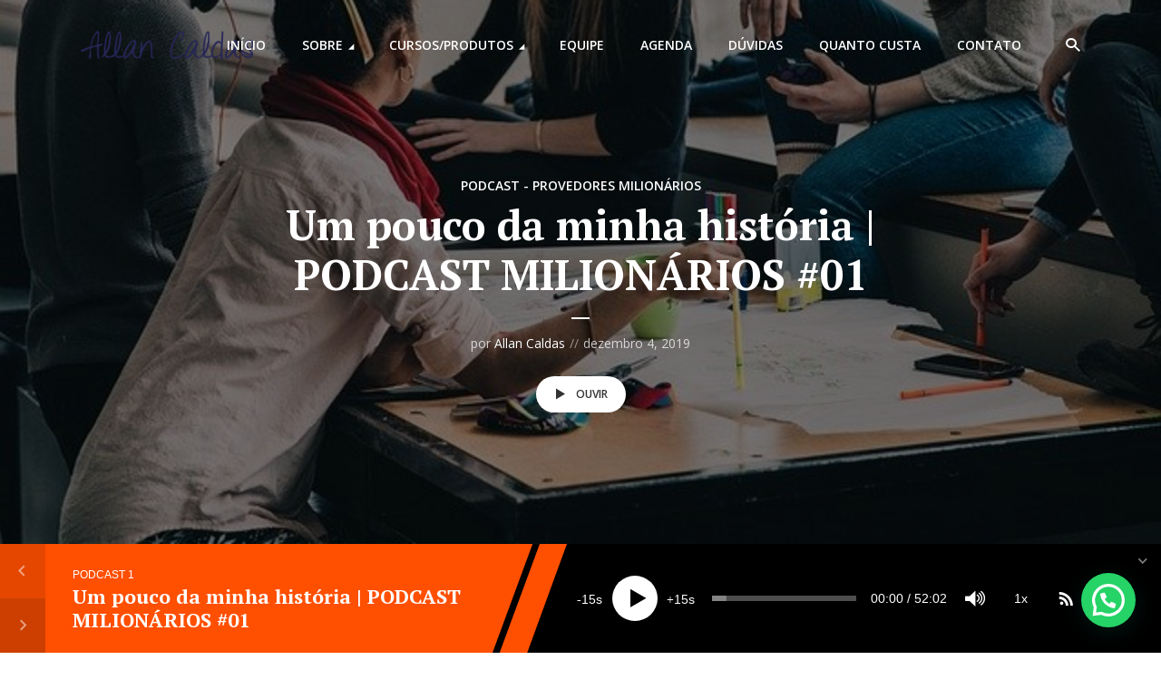

--- FILE ---
content_type: text/html; charset=UTF-8
request_url: https://allancaldas.com.br/2019/12/04/um-pouco-da-minha-historia-podcast-milionarios-01/
body_size: 26462
content:
<!DOCTYPE html>
<html lang="pt-BR" class="no-js no-svg">

<head>
	<meta charset="UTF-8">
	<meta http-equiv="x-ua-compatible" content="ie=edge">
	<meta name="viewport" content="width=device-width, initial-scale=1">
	<link rel="profile" href="https://gmpg.org/xfn/11" />
	<meta name='robots' content='max-image-preview:large' />

	<!-- This site is optimized with the Yoast SEO Premium plugin v14.0.4 - https://yoast.com/wordpress/plugins/seo/ -->
	<title>Um pouco da minha história | PODCAST MILIONÁRIOS #01 - Allan Caldas</title>
	<meta name="robots" content="index, follow" />
	<meta name="googlebot" content="index, follow, max-snippet:-1, max-image-preview:large, max-video-preview:-1" />
	<meta name="bingbot" content="index, follow, max-snippet:-1, max-image-preview:large, max-video-preview:-1" />
	<link rel="canonical" href="https://allancaldas.com.br/2019/12/04/um-pouco-da-minha-historia-podcast-milionarios-01/" />
	<meta property="og:locale" content="pt_BR" />
	<meta property="og:type" content="article" />
	<meta property="og:title" content="Um pouco da minha história | PODCAST MILIONÁRIOS #01 - Allan Caldas" />
	<meta property="og:description" content="Sacadas de empreendedor Download desta página em PDFcompartilharFacebookXEmailLinkedInWhatsApp" />
	<meta property="og:url" content="https://allancaldas.com.br/2019/12/04/um-pouco-da-minha-historia-podcast-milionarios-01/" />
	<meta property="og:site_name" content="Allan Caldas" />
	<meta property="article:published_time" content="2019-12-05T01:48:59+00:00" />
	<meta property="article:modified_time" content="2020-01-19T03:31:46+00:00" />
	<meta property="og:image" content="https://allancaldas.com.br/blog/wp-content/uploads/2020/01/people-2557396_640.jpg" />
	<meta property="og:image:width" content="640" />
	<meta property="og:image:height" content="426" />
	<meta name="twitter:card" content="summary_large_image" />
	<script type="application/ld+json" class="yoast-schema-graph">{"@context":"https://schema.org","@graph":[{"@type":"WebSite","@id":"https://allancaldas.com.br/#website","url":"https://allancaldas.com.br/","name":"Allan Caldas","description":"Allan Caldas","publisher":{"@id":"https://allancaldas.com.br/#/schema/person/8337bb96aa8232872ae6127c12400262"},"potentialAction":[{"@type":"SearchAction","target":"https://allancaldas.com.br/?s={search_term_string}","query-input":"required name=search_term_string"}],"inLanguage":"pt-BR"},{"@type":"ImageObject","@id":"https://allancaldas.com.br/2019/12/04/um-pouco-da-minha-historia-podcast-milionarios-01/#primaryimage","inLanguage":"pt-BR","url":"https://allancaldas.com.br/blog/wp-content/uploads/2020/01/people-2557396_640.jpg","width":640,"height":426},{"@type":"WebPage","@id":"https://allancaldas.com.br/2019/12/04/um-pouco-da-minha-historia-podcast-milionarios-01/#webpage","url":"https://allancaldas.com.br/2019/12/04/um-pouco-da-minha-historia-podcast-milionarios-01/","name":"Um pouco da minha hist\u00f3ria | PODCAST MILION\u00c1RIOS #01 - Allan Caldas","isPartOf":{"@id":"https://allancaldas.com.br/#website"},"primaryImageOfPage":{"@id":"https://allancaldas.com.br/2019/12/04/um-pouco-da-minha-historia-podcast-milionarios-01/#primaryimage"},"datePublished":"2019-12-05T01:48:59+00:00","dateModified":"2020-01-19T03:31:46+00:00","inLanguage":"pt-BR","potentialAction":[{"@type":"ReadAction","target":["https://allancaldas.com.br/2019/12/04/um-pouco-da-minha-historia-podcast-milionarios-01/"]}]},{"@type":"Article","@id":"https://allancaldas.com.br/2019/12/04/um-pouco-da-minha-historia-podcast-milionarios-01/#article","isPartOf":{"@id":"https://allancaldas.com.br/2019/12/04/um-pouco-da-minha-historia-podcast-milionarios-01/#webpage"},"author":{"@id":"https://allancaldas.com.br/#/schema/person/8337bb96aa8232872ae6127c12400262"},"headline":"Um pouco da minha hist\u00f3ria | PODCAST MILION\u00c1RIOS #01","datePublished":"2019-12-05T01:48:59+00:00","dateModified":"2020-01-19T03:31:46+00:00","commentCount":0,"mainEntityOfPage":{"@id":"https://allancaldas.com.br/2019/12/04/um-pouco-da-minha-historia-podcast-milionarios-01/#webpage"},"publisher":{"@id":"https://allancaldas.com.br/#/schema/person/8337bb96aa8232872ae6127c12400262"},"image":{"@id":"https://allancaldas.com.br/2019/12/04/um-pouco-da-minha-historia-podcast-milionarios-01/#primaryimage"},"articleSection":"Podcast - Provedores Milion\u00e1rios","inLanguage":"pt-BR","potentialAction":[{"@type":"CommentAction","name":"Comment","target":["https://allancaldas.com.br/2019/12/04/um-pouco-da-minha-historia-podcast-milionarios-01/#respond"]}]},{"@type":["Person","Organization"],"@id":"https://allancaldas.com.br/#/schema/person/8337bb96aa8232872ae6127c12400262","name":"Allan Caldas","image":{"@type":"ImageObject","@id":"https://allancaldas.com.br/#personlogo","inLanguage":"pt-BR","url":"https://allancaldas.com.br/blog/wp-content/uploads/2020/02/Design-sem-nome-2.jpg","width":500,"height":501,"caption":"Allan Caldas"},"logo":{"@id":"https://allancaldas.com.br/#personlogo"},"description":"Allan Caldas \u00e9 Digital Influencer a 10 anos, programador, Profissional de TI, Eletr\u00f4nica e Eletrot\u00e9cnica. Propriet\u00e1rio de provedor de provedor internet grande numa empresa especializada em links dedicados corporativos e telefonia. Trabalha no setor de Telecom a 14 anos. Autor do treinamento Milion\u00e1rios da Telecom (Curso que ensina a montar um provedor de Internet do Zero)."}]}</script>
	<!-- / Yoast SEO Premium plugin. -->


<script>window._wca = window._wca || [];</script>
<link rel='dns-prefetch' href='//stats.wp.com' />
<link rel='dns-prefetch' href='//fonts.googleapis.com' />
<link rel='dns-prefetch' href='//www.googletagmanager.com' />
<link rel='dns-prefetch' href='//pagead2.googlesyndication.com' />
<script type="text/javascript">
/* <![CDATA[ */
window._wpemojiSettings = {"baseUrl":"https:\/\/s.w.org\/images\/core\/emoji\/14.0.0\/72x72\/","ext":".png","svgUrl":"https:\/\/s.w.org\/images\/core\/emoji\/14.0.0\/svg\/","svgExt":".svg","source":{"concatemoji":"https:\/\/allancaldas.com.br\/blog\/wp-includes\/js\/wp-emoji-release.min.js?ver=6.4.7"}};
/*! This file is auto-generated */
!function(i,n){var o,s,e;function c(e){try{var t={supportTests:e,timestamp:(new Date).valueOf()};sessionStorage.setItem(o,JSON.stringify(t))}catch(e){}}function p(e,t,n){e.clearRect(0,0,e.canvas.width,e.canvas.height),e.fillText(t,0,0);var t=new Uint32Array(e.getImageData(0,0,e.canvas.width,e.canvas.height).data),r=(e.clearRect(0,0,e.canvas.width,e.canvas.height),e.fillText(n,0,0),new Uint32Array(e.getImageData(0,0,e.canvas.width,e.canvas.height).data));return t.every(function(e,t){return e===r[t]})}function u(e,t,n){switch(t){case"flag":return n(e,"\ud83c\udff3\ufe0f\u200d\u26a7\ufe0f","\ud83c\udff3\ufe0f\u200b\u26a7\ufe0f")?!1:!n(e,"\ud83c\uddfa\ud83c\uddf3","\ud83c\uddfa\u200b\ud83c\uddf3")&&!n(e,"\ud83c\udff4\udb40\udc67\udb40\udc62\udb40\udc65\udb40\udc6e\udb40\udc67\udb40\udc7f","\ud83c\udff4\u200b\udb40\udc67\u200b\udb40\udc62\u200b\udb40\udc65\u200b\udb40\udc6e\u200b\udb40\udc67\u200b\udb40\udc7f");case"emoji":return!n(e,"\ud83e\udef1\ud83c\udffb\u200d\ud83e\udef2\ud83c\udfff","\ud83e\udef1\ud83c\udffb\u200b\ud83e\udef2\ud83c\udfff")}return!1}function f(e,t,n){var r="undefined"!=typeof WorkerGlobalScope&&self instanceof WorkerGlobalScope?new OffscreenCanvas(300,150):i.createElement("canvas"),a=r.getContext("2d",{willReadFrequently:!0}),o=(a.textBaseline="top",a.font="600 32px Arial",{});return e.forEach(function(e){o[e]=t(a,e,n)}),o}function t(e){var t=i.createElement("script");t.src=e,t.defer=!0,i.head.appendChild(t)}"undefined"!=typeof Promise&&(o="wpEmojiSettingsSupports",s=["flag","emoji"],n.supports={everything:!0,everythingExceptFlag:!0},e=new Promise(function(e){i.addEventListener("DOMContentLoaded",e,{once:!0})}),new Promise(function(t){var n=function(){try{var e=JSON.parse(sessionStorage.getItem(o));if("object"==typeof e&&"number"==typeof e.timestamp&&(new Date).valueOf()<e.timestamp+604800&&"object"==typeof e.supportTests)return e.supportTests}catch(e){}return null}();if(!n){if("undefined"!=typeof Worker&&"undefined"!=typeof OffscreenCanvas&&"undefined"!=typeof URL&&URL.createObjectURL&&"undefined"!=typeof Blob)try{var e="postMessage("+f.toString()+"("+[JSON.stringify(s),u.toString(),p.toString()].join(",")+"));",r=new Blob([e],{type:"text/javascript"}),a=new Worker(URL.createObjectURL(r),{name:"wpTestEmojiSupports"});return void(a.onmessage=function(e){c(n=e.data),a.terminate(),t(n)})}catch(e){}c(n=f(s,u,p))}t(n)}).then(function(e){for(var t in e)n.supports[t]=e[t],n.supports.everything=n.supports.everything&&n.supports[t],"flag"!==t&&(n.supports.everythingExceptFlag=n.supports.everythingExceptFlag&&n.supports[t]);n.supports.everythingExceptFlag=n.supports.everythingExceptFlag&&!n.supports.flag,n.DOMReady=!1,n.readyCallback=function(){n.DOMReady=!0}}).then(function(){return e}).then(function(){var e;n.supports.everything||(n.readyCallback(),(e=n.source||{}).concatemoji?t(e.concatemoji):e.wpemoji&&e.twemoji&&(t(e.twemoji),t(e.wpemoji)))}))}((window,document),window._wpemojiSettings);
/* ]]> */
</script>
<style id='wp-emoji-styles-inline-css' type='text/css'>

	img.wp-smiley, img.emoji {
		display: inline !important;
		border: none !important;
		box-shadow: none !important;
		height: 1em !important;
		width: 1em !important;
		margin: 0 0.07em !important;
		vertical-align: -0.1em !important;
		background: none !important;
		padding: 0 !important;
	}
</style>
<link rel='stylesheet' id='wp-block-library-css' href='https://allancaldas.com.br/blog/wp-includes/css/dist/block-library/style.min.css?ver=6.4.7' type='text/css' media='all' />
<style id='wp-block-library-inline-css' type='text/css'>
.has-text-align-justify{text-align:justify;}
</style>
<style id='jetpack-sharing-buttons-style-inline-css' type='text/css'>
.jetpack-sharing-buttons__services-list{display:flex;flex-direction:row;flex-wrap:wrap;gap:0;list-style-type:none;margin:5px;padding:0}.jetpack-sharing-buttons__services-list.has-small-icon-size{font-size:12px}.jetpack-sharing-buttons__services-list.has-normal-icon-size{font-size:16px}.jetpack-sharing-buttons__services-list.has-large-icon-size{font-size:24px}.jetpack-sharing-buttons__services-list.has-huge-icon-size{font-size:36px}@media print{.jetpack-sharing-buttons__services-list{display:none!important}}ul.jetpack-sharing-buttons__services-list.has-background{padding:1.25em 2.375em}
</style>
<style id='joinchat-button-style-inline-css' type='text/css'>
.wp-block-joinchat-button{border:none!important;text-align:center}.wp-block-joinchat-button figure{display:table;margin:0 auto;padding:0}.wp-block-joinchat-button figcaption{font:normal normal 400 .6em/2em var(--wp--preset--font-family--system-font,sans-serif);margin:0;padding:0}.wp-block-joinchat-button .joinchat-button__qr{background-color:#fff;border:6px solid #25d366;border-radius:30px;box-sizing:content-box;display:block;height:200px;margin:auto;overflow:hidden;padding:10px;width:200px}.wp-block-joinchat-button .joinchat-button__qr canvas,.wp-block-joinchat-button .joinchat-button__qr img{display:block;margin:auto}.wp-block-joinchat-button .joinchat-button__link{align-items:center;background-color:#25d366;border:6px solid #25d366;border-radius:30px;display:inline-flex;flex-flow:row nowrap;justify-content:center;line-height:1.25em;margin:0 auto;text-decoration:none}.wp-block-joinchat-button .joinchat-button__link:before{background:transparent var(--joinchat-ico) no-repeat center;background-size:100%;content:"";display:block;height:1.5em;margin:-.75em .75em -.75em 0;width:1.5em}.wp-block-joinchat-button figure+.joinchat-button__link{margin-top:10px}@media (orientation:landscape)and (min-height:481px),(orientation:portrait)and (min-width:481px){.wp-block-joinchat-button.joinchat-button--qr-only figure+.joinchat-button__link{display:none}}@media (max-width:480px),(orientation:landscape)and (max-height:480px){.wp-block-joinchat-button figure{display:none}}

</style>
<style id='powerpress-player-block-style-inline-css' type='text/css'>


</style>
<style id='classic-theme-styles-inline-css' type='text/css'>
/*! This file is auto-generated */
.wp-block-button__link{color:#fff;background-color:#32373c;border-radius:9999px;box-shadow:none;text-decoration:none;padding:calc(.667em + 2px) calc(1.333em + 2px);font-size:1.125em}.wp-block-file__button{background:#32373c;color:#fff;text-decoration:none}
</style>
<style id='global-styles-inline-css' type='text/css'>
body{--wp--preset--color--black: #000000;--wp--preset--color--cyan-bluish-gray: #abb8c3;--wp--preset--color--white: #ffffff;--wp--preset--color--pale-pink: #f78da7;--wp--preset--color--vivid-red: #cf2e2e;--wp--preset--color--luminous-vivid-orange: #ff6900;--wp--preset--color--luminous-vivid-amber: #fcb900;--wp--preset--color--light-green-cyan: #7bdcb5;--wp--preset--color--vivid-green-cyan: #00d084;--wp--preset--color--pale-cyan-blue: #8ed1fc;--wp--preset--color--vivid-cyan-blue: #0693e3;--wp--preset--color--vivid-purple: #9b51e0;--wp--preset--color--megaphone-acc: #FF4F00;--wp--preset--color--megaphone-text: #2B1813;--wp--preset--color--megaphone-bg: #ffffff;--wp--preset--color--megaphone-bg-alt-1: #f2f2f2;--wp--preset--color--megaphone-bg-alt-2: #424850;--wp--preset--gradient--vivid-cyan-blue-to-vivid-purple: linear-gradient(135deg,rgba(6,147,227,1) 0%,rgb(155,81,224) 100%);--wp--preset--gradient--light-green-cyan-to-vivid-green-cyan: linear-gradient(135deg,rgb(122,220,180) 0%,rgb(0,208,130) 100%);--wp--preset--gradient--luminous-vivid-amber-to-luminous-vivid-orange: linear-gradient(135deg,rgba(252,185,0,1) 0%,rgba(255,105,0,1) 100%);--wp--preset--gradient--luminous-vivid-orange-to-vivid-red: linear-gradient(135deg,rgba(255,105,0,1) 0%,rgb(207,46,46) 100%);--wp--preset--gradient--very-light-gray-to-cyan-bluish-gray: linear-gradient(135deg,rgb(238,238,238) 0%,rgb(169,184,195) 100%);--wp--preset--gradient--cool-to-warm-spectrum: linear-gradient(135deg,rgb(74,234,220) 0%,rgb(151,120,209) 20%,rgb(207,42,186) 40%,rgb(238,44,130) 60%,rgb(251,105,98) 80%,rgb(254,248,76) 100%);--wp--preset--gradient--blush-light-purple: linear-gradient(135deg,rgb(255,206,236) 0%,rgb(152,150,240) 100%);--wp--preset--gradient--blush-bordeaux: linear-gradient(135deg,rgb(254,205,165) 0%,rgb(254,45,45) 50%,rgb(107,0,62) 100%);--wp--preset--gradient--luminous-dusk: linear-gradient(135deg,rgb(255,203,112) 0%,rgb(199,81,192) 50%,rgb(65,88,208) 100%);--wp--preset--gradient--pale-ocean: linear-gradient(135deg,rgb(255,245,203) 0%,rgb(182,227,212) 50%,rgb(51,167,181) 100%);--wp--preset--gradient--electric-grass: linear-gradient(135deg,rgb(202,248,128) 0%,rgb(113,206,126) 100%);--wp--preset--gradient--midnight: linear-gradient(135deg,rgb(2,3,129) 0%,rgb(40,116,252) 100%);--wp--preset--font-size--small: 12.8px;--wp--preset--font-size--medium: 20px;--wp--preset--font-size--large: 28.8px;--wp--preset--font-size--x-large: 42px;--wp--preset--font-size--normal: 16px;--wp--preset--font-size--huge: 38.4px;--wp--preset--spacing--20: 0.44rem;--wp--preset--spacing--30: 0.67rem;--wp--preset--spacing--40: 1rem;--wp--preset--spacing--50: 1.5rem;--wp--preset--spacing--60: 2.25rem;--wp--preset--spacing--70: 3.38rem;--wp--preset--spacing--80: 5.06rem;--wp--preset--shadow--natural: 6px 6px 9px rgba(0, 0, 0, 0.2);--wp--preset--shadow--deep: 12px 12px 50px rgba(0, 0, 0, 0.4);--wp--preset--shadow--sharp: 6px 6px 0px rgba(0, 0, 0, 0.2);--wp--preset--shadow--outlined: 6px 6px 0px -3px rgba(255, 255, 255, 1), 6px 6px rgba(0, 0, 0, 1);--wp--preset--shadow--crisp: 6px 6px 0px rgba(0, 0, 0, 1);}:where(.is-layout-flex){gap: 0.5em;}:where(.is-layout-grid){gap: 0.5em;}body .is-layout-flow > .alignleft{float: left;margin-inline-start: 0;margin-inline-end: 2em;}body .is-layout-flow > .alignright{float: right;margin-inline-start: 2em;margin-inline-end: 0;}body .is-layout-flow > .aligncenter{margin-left: auto !important;margin-right: auto !important;}body .is-layout-constrained > .alignleft{float: left;margin-inline-start: 0;margin-inline-end: 2em;}body .is-layout-constrained > .alignright{float: right;margin-inline-start: 2em;margin-inline-end: 0;}body .is-layout-constrained > .aligncenter{margin-left: auto !important;margin-right: auto !important;}body .is-layout-constrained > :where(:not(.alignleft):not(.alignright):not(.alignfull)){max-width: var(--wp--style--global--content-size);margin-left: auto !important;margin-right: auto !important;}body .is-layout-constrained > .alignwide{max-width: var(--wp--style--global--wide-size);}body .is-layout-flex{display: flex;}body .is-layout-flex{flex-wrap: wrap;align-items: center;}body .is-layout-flex > *{margin: 0;}body .is-layout-grid{display: grid;}body .is-layout-grid > *{margin: 0;}:where(.wp-block-columns.is-layout-flex){gap: 2em;}:where(.wp-block-columns.is-layout-grid){gap: 2em;}:where(.wp-block-post-template.is-layout-flex){gap: 1.25em;}:where(.wp-block-post-template.is-layout-grid){gap: 1.25em;}.has-black-color{color: var(--wp--preset--color--black) !important;}.has-cyan-bluish-gray-color{color: var(--wp--preset--color--cyan-bluish-gray) !important;}.has-white-color{color: var(--wp--preset--color--white) !important;}.has-pale-pink-color{color: var(--wp--preset--color--pale-pink) !important;}.has-vivid-red-color{color: var(--wp--preset--color--vivid-red) !important;}.has-luminous-vivid-orange-color{color: var(--wp--preset--color--luminous-vivid-orange) !important;}.has-luminous-vivid-amber-color{color: var(--wp--preset--color--luminous-vivid-amber) !important;}.has-light-green-cyan-color{color: var(--wp--preset--color--light-green-cyan) !important;}.has-vivid-green-cyan-color{color: var(--wp--preset--color--vivid-green-cyan) !important;}.has-pale-cyan-blue-color{color: var(--wp--preset--color--pale-cyan-blue) !important;}.has-vivid-cyan-blue-color{color: var(--wp--preset--color--vivid-cyan-blue) !important;}.has-vivid-purple-color{color: var(--wp--preset--color--vivid-purple) !important;}.has-black-background-color{background-color: var(--wp--preset--color--black) !important;}.has-cyan-bluish-gray-background-color{background-color: var(--wp--preset--color--cyan-bluish-gray) !important;}.has-white-background-color{background-color: var(--wp--preset--color--white) !important;}.has-pale-pink-background-color{background-color: var(--wp--preset--color--pale-pink) !important;}.has-vivid-red-background-color{background-color: var(--wp--preset--color--vivid-red) !important;}.has-luminous-vivid-orange-background-color{background-color: var(--wp--preset--color--luminous-vivid-orange) !important;}.has-luminous-vivid-amber-background-color{background-color: var(--wp--preset--color--luminous-vivid-amber) !important;}.has-light-green-cyan-background-color{background-color: var(--wp--preset--color--light-green-cyan) !important;}.has-vivid-green-cyan-background-color{background-color: var(--wp--preset--color--vivid-green-cyan) !important;}.has-pale-cyan-blue-background-color{background-color: var(--wp--preset--color--pale-cyan-blue) !important;}.has-vivid-cyan-blue-background-color{background-color: var(--wp--preset--color--vivid-cyan-blue) !important;}.has-vivid-purple-background-color{background-color: var(--wp--preset--color--vivid-purple) !important;}.has-black-border-color{border-color: var(--wp--preset--color--black) !important;}.has-cyan-bluish-gray-border-color{border-color: var(--wp--preset--color--cyan-bluish-gray) !important;}.has-white-border-color{border-color: var(--wp--preset--color--white) !important;}.has-pale-pink-border-color{border-color: var(--wp--preset--color--pale-pink) !important;}.has-vivid-red-border-color{border-color: var(--wp--preset--color--vivid-red) !important;}.has-luminous-vivid-orange-border-color{border-color: var(--wp--preset--color--luminous-vivid-orange) !important;}.has-luminous-vivid-amber-border-color{border-color: var(--wp--preset--color--luminous-vivid-amber) !important;}.has-light-green-cyan-border-color{border-color: var(--wp--preset--color--light-green-cyan) !important;}.has-vivid-green-cyan-border-color{border-color: var(--wp--preset--color--vivid-green-cyan) !important;}.has-pale-cyan-blue-border-color{border-color: var(--wp--preset--color--pale-cyan-blue) !important;}.has-vivid-cyan-blue-border-color{border-color: var(--wp--preset--color--vivid-cyan-blue) !important;}.has-vivid-purple-border-color{border-color: var(--wp--preset--color--vivid-purple) !important;}.has-vivid-cyan-blue-to-vivid-purple-gradient-background{background: var(--wp--preset--gradient--vivid-cyan-blue-to-vivid-purple) !important;}.has-light-green-cyan-to-vivid-green-cyan-gradient-background{background: var(--wp--preset--gradient--light-green-cyan-to-vivid-green-cyan) !important;}.has-luminous-vivid-amber-to-luminous-vivid-orange-gradient-background{background: var(--wp--preset--gradient--luminous-vivid-amber-to-luminous-vivid-orange) !important;}.has-luminous-vivid-orange-to-vivid-red-gradient-background{background: var(--wp--preset--gradient--luminous-vivid-orange-to-vivid-red) !important;}.has-very-light-gray-to-cyan-bluish-gray-gradient-background{background: var(--wp--preset--gradient--very-light-gray-to-cyan-bluish-gray) !important;}.has-cool-to-warm-spectrum-gradient-background{background: var(--wp--preset--gradient--cool-to-warm-spectrum) !important;}.has-blush-light-purple-gradient-background{background: var(--wp--preset--gradient--blush-light-purple) !important;}.has-blush-bordeaux-gradient-background{background: var(--wp--preset--gradient--blush-bordeaux) !important;}.has-luminous-dusk-gradient-background{background: var(--wp--preset--gradient--luminous-dusk) !important;}.has-pale-ocean-gradient-background{background: var(--wp--preset--gradient--pale-ocean) !important;}.has-electric-grass-gradient-background{background: var(--wp--preset--gradient--electric-grass) !important;}.has-midnight-gradient-background{background: var(--wp--preset--gradient--midnight) !important;}.has-small-font-size{font-size: var(--wp--preset--font-size--small) !important;}.has-medium-font-size{font-size: var(--wp--preset--font-size--medium) !important;}.has-large-font-size{font-size: var(--wp--preset--font-size--large) !important;}.has-x-large-font-size{font-size: var(--wp--preset--font-size--x-large) !important;}
.wp-block-navigation a:where(:not(.wp-element-button)){color: inherit;}
:where(.wp-block-post-template.is-layout-flex){gap: 1.25em;}:where(.wp-block-post-template.is-layout-grid){gap: 1.25em;}
:where(.wp-block-columns.is-layout-flex){gap: 2em;}:where(.wp-block-columns.is-layout-grid){gap: 2em;}
.wp-block-pullquote{font-size: 1.5em;line-height: 1.6;}
</style>
<link rel='stylesheet' id='meks-app-block-frontend-css-css' href='https://allancaldas.com.br/blog/wp-content/plugins/meks-audio-player/assets/css/blocks.style.css?ver=1.3' type='text/css' media='all' />
<link rel='stylesheet' id='mks_shortcodes_fntawsm_css-css' href='https://allancaldas.com.br/blog/wp-content/plugins/meks-flexible-shortcodes/css/font-awesome/css/font-awesome.min.css?ver=1.3.6' type='text/css' media='screen' />
<link rel='stylesheet' id='mks_shortcodes_simple_line_icons-css' href='https://allancaldas.com.br/blog/wp-content/plugins/meks-flexible-shortcodes/css/simple-line/simple-line-icons.css?ver=1.3.6' type='text/css' media='screen' />
<link rel='stylesheet' id='mks_shortcodes_css-css' href='https://allancaldas.com.br/blog/wp-content/plugins/meks-flexible-shortcodes/css/style.css?ver=1.3.6' type='text/css' media='screen' />
<link rel='stylesheet' id='woocommerce-layout-css' href='https://allancaldas.com.br/blog/wp-content/plugins/woocommerce/assets/css/woocommerce-layout.css?ver=8.6.3' type='text/css' media='all' />
<style id='woocommerce-layout-inline-css' type='text/css'>

	.infinite-scroll .woocommerce-pagination {
		display: none;
	}
</style>
<link rel='stylesheet' id='woocommerce-smallscreen-css' href='https://allancaldas.com.br/blog/wp-content/plugins/woocommerce/assets/css/woocommerce-smallscreen.css?ver=8.6.3' type='text/css' media='only screen and (max-width: 768px)' />
<link rel='stylesheet' id='woocommerce-general-css' href='https://allancaldas.com.br/blog/wp-content/plugins/woocommerce/assets/css/woocommerce.css?ver=8.6.3' type='text/css' media='all' />
<style id='woocommerce-inline-inline-css' type='text/css'>
.woocommerce form .form-row .required { visibility: visible; }
</style>
<link crossorigin="anonymous" rel='stylesheet' id='megaphone-fonts-css' href='https://fonts.googleapis.com/css?family=Open+Sans%3A400%2C600%7CPT+Serif%3A700&#038;ver=1.1' type='text/css' media='all' />
<link rel='stylesheet' id='megaphone-main-css' href='https://allancaldas.com.br/blog/wp-content/themes/megaphone/assets/css/min.css?ver=1.1' type='text/css' media='all' />
<style id='megaphone-main-inline-css' type='text/css'>
body,#cancel-comment-reply-link{color: #2B1813;background: #ffffff;}body,#cancel-comment-reply-link,.meks-ap{font-family: 'Open Sans', Arial, sans-serif;font-weight: 400;}h1,h2,h3,h4,h5,h6,.h1,.h2,.h3,.h4,.h5,.h6,.h7,.h8,.fn,p.has-drop-cap:not(:focus)::first-letter{font-family: 'PT Serif', Arial, sans-serif;font-weight: 700;}h1,h2,h3,h4,h5,h6,.h1,.h2,.h3,.h4,.h5,.h6,.has-large-font-size{color: #2B1813;}.entry-title a,.show-title a{color: #2B1813;}.meta-sponsored span{color: #FF4F00; }.megaphone-overlay .meta-sponsored span{color: #FFF; }body{font-size:1.6rem;}.megaphone-header{font-size:1.4rem;}h1, .h1{font-size:2.6rem;}h2, .h2,.has-large-font-size,.has-huge-font-size, .has-larger-font-size{font-size:2.4rem;}h3, .h3{font-size:2.2rem;}h4, .h4{font-size:2rem;}h5, .h5{font-size:1.8rem;}h6, .h6,.megaphone-show .megaphone-shows-list-small .entry-title {font-size:1.6rem;}.megaphone-items .megaphone-shows-list-medium .entry-title{font-size:1.8rem;}.h7{font-size: 2rem;}.h8,.section-content .megaphone-menu-subscribe .header-el-label{font-size: 1.6rem;}.section-title{font-size: 2rem;}.h0{font-size:3rem;}.author-header .text-small,.text-small {font-size: 1.2rem;}.widget-title,.author-header .h8,.mks_author_widget h3{font-size:2.2rem; }.archive-label{font-size: 1.6rem;}.entry-content .meks_ess_share_label h5{font-size:1.8rem; }.widget{font-size:1.4rem;}.header-mobile>.container{height: 60px;}.megaphone-player-paceholder-big .megaphone-placeholder-title,.megaphone-player-paceholder-medium .megaphone-placeholder-title{font-size: 1.8rem;}.megaphone-placeholder-label{color: #2B1813;}.megaphone-button,input[type="submit"],input[type="button"],button[type="submit"],.megaphone-pagination a,ul.page-numbers a,.meks-instagram-follow-link .meks-widget-cta,.mks_autor_link_wrap a,.mks_read_more a,.paginated-post-wrapper a,.entry-content .megaphone-button,.megaphone-pagination a, .page-numbers.current{font-size: 1.2rem;}.header-sticky-main > .container{height: 60px;}.megaphone-menu-action .mf{font-size:2.4rem;}@media (min-width: 374px){ }@media (min-width: 600px){ .header-mobile>.container{height: 80px;}body.megaphone-header-indent .megaphone-header + .megaphone-section{margin-top: -80px;}body.megaphone-header-indent .megaphone-header + .megaphone-section .overlay-container{padding-top: 50px;}.header-sticky-main > .container{height: 70px;}.megaphone-placeholder-label{color: #FF4F00; }.megaphone-button,input[type="submit"],input[type="button"],button[type="submit"],.megaphone-pagination a,ul.page-numbers a,.meks-instagram-follow-link .meks-widget-cta,.mks_autor_link_wrap a,.mks_read_more a,.paginated-post-wrapper a,.entry-content .megaphone-button,.megaphone-pagination a, .page-numbers.current{font-size: 1.2rem;}.widget-title,.author-header .h8,.mks_author_widget h3{font-size:2.4rem; }.archive-label{font-size: 1.6rem;}}@media (max-width: 374px){.megaphone-overlay .h1,.megaphone-overlay .h2,.megaphone-overlay .h3,.megaphone-overlay .h4,.megaphone-overlay .h5{font-size: 2.2rem;}}@media (max-width: 600px){ .megaphone-layout-c .h4,.megaphone-layout-d .h5,.megaphone-layout-e .h4{font-size: 2.2rem;}.megaphone-layout-f .h4{font-size:1.6rem;}}@media (min-width: 600px) and (max-width: 900px){ .h0{font-size:4.6rem;}h1, .h1{font-size:4rem;}h2, .h2{font-size:3.2rem;}h3, .h3{font-size:2.8rem;}h4, .h4,.wp-block-cover .wp-block-cover-image-text,.wp-block-cover .wp-block-cover-text,.wp-block-cover h2,.wp-block-cover-image .wp-block-cover-image-text,.wp-block-cover-image .wp-block-cover-text,.wp-block-cover-image h2{font-size:2.4rem;}h5, .h5{font-size:2rem;}h6, .h6,.megaphone-show .megaphone-shows-list-small .entry-title{font-size:1.8rem;}.section-title {font-size:2.8rem;}.megaphone-site-branding .site-title.logo-img-none{font-size: 3rem;}.megaphone-layout-c .h4,.megaphone-layout-d .h5,.megaphone-layout-e .h4{ font-size: 2.8rem;}.megaphone-layout-f .h4{font-size:2.4rem;}}@media (min-width: 900px){ body{font-size:1.6rem;}.h0{font-size:6.4rem;} h1, .h1{font-size:5.8rem;}h2, .h2{font-size:4.6rem;}h3, .h3{font-size:4.0rem;}h4, .h4{font-size:3.2rem;}h5, .h5,.header-sticky-main .h4{font-size:2.6rem;}h6, .h6,.megaphone-show .megaphone-shows-list-medium .entry-title{font-size: 2.2rem;}.section-title{font-size:3.2rem;}.paragraph-small,.text-small {font-size:1.4rem;}.megaphone-shows-list-small .entry-title{font-size: 1.6rem;}.megaphone-shows-list-medium .entry-title{font-size: 2rem;}.header-sticky-main > .container{height: 80px;}.megaphone-show .megaphone-shows-list-small .entry-title{font-size:1.8rem;}.megaphone-show-d.megaphone-show .megaphone-shows-list-small .entry-title{font-size:1.6rem;}body.megaphone-header-indent .megaphone-header + .megaphone-section{margin-top: -100px;}body.megaphone-header-indent .megaphone-header + .megaphone-section .overlay-container{padding-top: 50px;}}@media (max-width: 599px){ .megaphone-layout-a .entry-content,.megaphone-layout-b .entry-content,.megaphone-layout-c .entry-content,.megaphone-layout-e .entry-content{font-size:1.4rem;}}.megaphone-header{font-family: 'Open Sans', Arial, sans-serif;font-weight: 600;}.header-top{background-color: #f2f2f2;color: #2B1813;font-size: 1.4rem;}.header-top .sub-menu{background-color: #f2f2f2;}.header-top a{color: #2B1813;}.header-top li:hover > a{color: #FF4F00;}.header-top .container {height: 41px;}.megaphone-menu-action .search-form button[type=submit],.widget_search button[type=submit] {background: 0 0;border: none;color: #2B1813; }.megaphone-menu-action .search-form button[type=submit]:hover{border: none; color: #FF4F00; }.widget_search button[type=submit]:hover{color: #FF4F00; }.header-middle,.header-middle .sub-menu{background-color: #ffffff;}.megaphone-header ul.megaphone-menu .megaphone-mega-menu .megaphone-menu-posts>li a{color: #2B1813;}.megaphone-header ul.megaphone-menu .megaphone-mega-menu .megaphone-menu-posts>li a:hover{color: #ff4f00;}.header-middle,.header-middle a,.header-mobile .megaphone-menu-action a,.header-middle ul.megaphone-menu .megaphone-mega-menu .menu-item-has-children:hover > a{color: #2B1813;}.header-middle a:hover,.header-mobile .megaphone-menu-action a:hover,.megaphone-modal-close:hover{color: #ff4f00;}.header-middle li:hover > a,.header-middle .current-menu-item > a,.header-middle .current-menu-parent > a {color: #ff4f00;}.header-middle > .container {height: 100px;}.header-middle .megaphone-menu-donate li a,.header-middle .megaphone-menu-donate .empty-list a{border-color: #2B1813;}.header-middle .megaphone-menu-donate li a:hover,.header-middle .megaphone-menu-donate .empty-list a:hover,.megaphone-header-indent .header-middle .megaphone-menu-donate li a:hover{border-color: #ff4f00; color: #ff4f00;}.header-bottom,.header-bottom .sub-menu{background-color: #f6f6f6;}.header-bottom,.header-bottom a{color: #2B1813; }.header-bottom li:hover > a,.header-bottom .current-menu-item > a,.header-bottom .current-menu-parent > a{color: #ff4f00; }.header-bottom > .container{height: 60px;}.header-bottom .megaphone-menu-donate li a,.header-bottom .megaphone-menu-donate .empty-list a{border-color: #2B1813;}.header-bottom .megaphone-menu-donate li a:hover,.header-bottom .megaphone-menu-donate .empty-list a:hover{border-color: #ff4f00; color: #ff4f00;}.header-sticky,.header-sticky .sub-menu{background-color: #ffffff;}.header-sticky,.header-sticky a{color: #2B1813; }.header-sticky li:hover > a,.header-sticky .current-menu-item > a,.header-sticky .current-menu-parent > a{color: #ff4f00; }.header-sticky .megaphone-menu-donate li a,.header-sticky .megaphone-menu-donate .empty-list a{border-color: #2B1813;}.header-sticky .megaphone-menu-donate li a:hover,.header-sticky .megaphone-menu-donate .empty-list a:hover{border-color: #ff4f00; color: #ff4f00;}.widget .current-menu-item > a,.widget .current-menu-parent > a{color: #FF4F00;}@media (min-width: 900px) and (max-width: 1050px){.header-middle > .container {height: 100px;}.header-bottom > .container,.header-bottom-slots {height: 50px;}}a,.placeholder-slot-r .entry-episode{color: #FF4F00;}.megaphone-archive-no-image .overlay-container .archive-label,.archive-label{color: #2B1813;}.entry-content a{color: #2B1813;border-color: #FF4F00;}.entry-content a:hover,.entry-summary > span{color: #FF4F00;}.megaphone-hidden-content{max-height: 700px;}.megaphone-menu-donate li a,.megaphone-menu-donate .empty-list a{border-color: #2B1813;}.megaphone-menu-donate li a:hover,.megaphone-menu-donate .empty-list a:hover{border-color: #FF4F00; color: #FF4F00;}.overlay-container .archive-label{color: #FFF;}.megaphone-bg-alt-1{background-color: #f2f2f2;}.megaphone-bg-alt-2 {background-color: #424850}.megaphone-modal{background:#FFF;}.megaphone-overlay-fallback{background-color: #2B1813; }.megaphone-modal .megaphone-menu-social li a:hover, .meks_ess a:hover {background: #2B1813;}.megaphone-button,input[type="submit"],input[type="button"],button[type="submit"],.megaphone-pagination a,ul.page-numbers a,.meks-instagram-follow-link .meks-widget-cta,.widget .mks_autor_link_wrap a,.widget .mks_read_more a,.paginated-post-wrapper a,.entry-content .megaphone-button,#cancel-comment-reply-link,.comment-reply-link,.megaphone-buttons .megaphone-menu-subscribe a,.megaphone-menu-donate a,.entry-category a,.entry-category .meta-item,.episode-item,.header-el-label,.megaphone-link-special,.entry-episode,.link-uppercase,.archive-label,.wp-block-button .wp-block-button__link,.placeholder-slot-r .megaphone-placeholder-title{font-family: 'Open Sans', Arial, sans-serif;font-weight: 600; }.megaphone-button,input[type="submit"],input[type="button"],button[type="submit"],.megaphone-pagination a,ul.page-numbers a,.meks-instagram-follow-link .meks-widget-cta,.widget .mks_autor_link_wrap a,.widget .mks_read_more a,.paginated-post-wrapper a,.entry-content .megaphone-button,#cancel-comment-reply-link,.comment-reply-link{background: #FF4F00;color: #fff;}.megaphone-button:hover,input[type="submit"]:hover,input[type="button"]:hover,button[type="submit"]:hover,.megaphone-pagination a:hover,.meks-instagram-follow-link .meks-widget-cta:hover,.widget .mks_autor_link_wrap a:hover,.widget .mks_read_more a:hover,.paginated-post-wrapper a:hover,.entry-content .megaphone-button:hover,ul.page-numbers a:hover {background: #2B1813;color: #fff;}.megaphone-button-hollow:hover,.comment-reply-link:hover,.megaphone-button-circle:hover,#cancel-comment-reply-link:hover,button.megaphone-button-hollow:hover,.megaphone-modal.search-alt button[type=submit]:hover,.search-alt button[type="submit"]:hover{background: 0 0;border-color: #FF4F00;color: #FF4F00;}.megaphone-button-circle{border: 1px solid #2B1813;color: #2B1813;}.megaphone-button-hollow,.comment-reply-link,#cancel-comment-reply-link,button.megaphone-button-hollow,.megaphone-modal.search-alt button[type=submit],.search-alt button[type="submit"]{background: transparent;border: 1px solid #2B1813;color: #2B1813;}.megaphone-buttons .megaphone-menu-subscribe li a{color: #2B1813;}.megaphone-buttons .megaphone-menu-subscribe li a:hover{color: #FF4F00;}.megaphone-overlay .megaphone-button{background: #FFF;color: #333;border: none;}.megaphone-overlay .megaphone-button-hollow,.megaphone-subscribe-indented .megaphone-buttons .megaphone-menu-subscribe a{background: transparent;color: #FFF;}.megaphone-overlay .megaphone-button:hover{color: #FFF;background: #FF4F00;}.megaphone-overlay .entry-category a:hover,.megaphone-placeholder-title a:hover{color: #FF4F00; }.megaphone-show-more:before{background: -webkit-gradient(linear,left top,left bottom,from(rgba(255,255,255,0)),to(#ffffff));background: linear-gradient(to bottom,rgba(255,255,255,0) 0,#ffffff 100%);}.section-title + a,.section-subnav a,.megaphone-link-special,.section-title + a:before{color: #2B1813;}.section-title + a:hover,.megaphone-link-special:hover{color: #FF4F00; }.section-title:before{background: #FF4F00;}.section-title-gray:before{background: rgba(43,24,19,0.07); }.entry-category a,.entry-meta a:hover,.megaphone-show-header .entry-episode,.entry-title a:hover,.show-title a:hover,.author-header a:hover,.author-header a:hover,.fn a:hover,.section-subnav a:hover,.entry-tags a:hover,.tagcloud a:hover,.megaphone-show .shows-title a:hover,.megaphone-overlay .megaphone-breadcrumbs a:hover,.megaphone-breadcrumbs a{color: #FF4F00;}.entry-category a:hover,.megaphone-show .shows-title a,.megaphone-breadcrumbs a:hover,.megaphone-sidebar-branding a{color: #2B1813;}.entry-tags a,.tagcloud a{background: #F3F3F3;color: #2B1813;}.tagcloud a {background: rgba(43,24,19,0.07); }.entry-category a:before{color: rgba(43,24,19,0.5);}.entry-meta .meta-item,.comment-metadata a,.entry-category .meta-item,.megaphone-breadcrumbs{color: rgba(43,24,19,0.5);}.entry-meta .meta-item::before,.entry-category a:before, .entry-category .meta-sponsored + .meta-item:before,.megaphone-show-header .meta-sponsored + .entry-episode:before{color: rgba(43,24,19,0.5);}.megaphone-overlay .entry-meta .meta-item::before,.megaphone-overlay .entry-category a:before, .megaphone-overlay .entry-category .meta-sponsored + .meta-item:before,.megaphone-overlay .megaphone-show-header .meta-sponsored + .entry-episode:before{color: rgba(255,255,255,0.5);}.entry-meta a,.author-header a,.author-header a,.fn a{color: #2B1813; }.entry-media .entry-episode,.episode-item{color: #FFF;}.megaphone-triangle{border-color: transparent transparent #FF4F00 transparent;}.megaphone-triangle-after{border-color: #FF4F00 transparent transparent transparent;}.megaphone-triangle:before{background-color: #FF4F00; }.double-bounce1, .double-bounce2{background-color: #FF4F00;}.megaphone-pagination .page-numbers.current,.paginated-post-wrapper .current,ul.page-numbers .current{background-color: rgba(43,24,19,0.1); color: #2B1813;}.megaphone-button.disabled,.megaphone-button.disabled:hover{background-color: rgba(43,24,19,0.1); color: #2B1813;pointer-events: none;}.megaphone-ellipsis div{background-color: #FF4F00; }.megaphone-no-image .entry-media{background-color: rgba(43,24,19,0.1); }.megaphone-show-episode-number{background-color: #ffffff; color: #2B1813;}.megaphone-show-episode-number strong{color: #FF4F00;}.megaphone-show .entry-media{background-color: #FF4F00; }.player-paceholder .megaphone-placeholder-title{color: #2B1813; }.wa-layout-3 .player-paceholder .megaphone-button-play,.wa-layout-3 .player-paceholder .megaphone-placeholder-title a,.single-layout-5 .player-paceholder .megaphone-button-play,.single-layout-5 .player-paceholder .megaphone-placeholder-title{color: #2B1813;}.player-paceholder .megaphone-button-play,.player-paceholder .megaphone-placeholder-title a{color: #2B1813; }.megaphone-button-play:hover,.player-paceholder .megaphone-placeholder-title a:hover,.wa-layout-3 .player-paceholder.player-paceholder-medium a:hover{color: #FF4F00;}.megaphone-play-current:hover a,.megaphone-play-current:hover .megaphone-placeholder-title,.megaphone-play-current:hover .megaphone-button-play-medium{color: #FF4F00;}.megaphone-shows-list .megaphone-button-play{color: #2B1813;}.megaphone-shows-list .megaphone-button-play:hover{color: #FF4F00;}body .meks-ap,body .meks-ap-player,body .meks-ap-player iframe {height: 120px; }body .meks-ap-collapsed,.megaphone-player-hidden .meks-ap{bottom: -120px; }.meks-ap-slot-l{background-color: #FF4F00;color:#fff; }.meks-ap-title{color:#fff; }.megaphone-player-action .megaphone-menu-subscribe a{color: #2B1813;}.meks-ap-player .mejs-volume-current{background-color: #FF4F00; }.meks-ap-player .mejs-volume-handle{background: 0 0;}.meks-ap-toggle.meks-ap-bg{background-color: rgba(43,24,19,0.5);}.meks-ap-player .mejs__speed-selected, .meks-ap-player .mejs-speed-selected,.meks-ap .mejs-speed-selector-label:hover,.megaphone-player-action .megaphone-menu-subscribe a:hover,.megaphone-player-action .megaphone-share-wrapper .meks_ess a:hover{color: #FF4F00;}.megaphone-player-action .mejs-button:hover > button{color: #2B1813;}.widget-inside,.widget-inside.megaphone-bg-alt-1{background-color: #f2f2f2;color: #2B1813; }.widget a{color: #2B1813;}.widget li{color: rgba(43,24,19,0.5); }.widget a:hover{color: #FF4F00;}.widget-inside.megaphone-bg-alt-2{background-color: #424850;color: #fff; }.widget-inside.megaphone-bg-alt-2 p,.widget-inside.megaphone-bg-alt-2 .widget-title,.widget-inside.megaphone-bg-alt-2 a{color: #fff;}.megaphone-bg-alt-2 .widget-inside.megaphone-bg-alt-2 p,.megaphone-bg-alt-2 .widget-inside.megaphone-bg-alt-2 .widget-title,.megaphone-bg-alt-2 .widget-inside.megaphone-bg-alt-2 a {color: #fff; }.megaphone-bg-alt-1 .widget-inside.megaphone-bg-alt-1:after{background-color: rgba(43,24,19,0.05); }.megaphone-bg-alt-2 .widget-inside.megaphone-bg-alt-2:after{background-color: rgba(255,255,255,0.05);}.megaphone-bg-alt-2 input[type="text"], .megaphone-bg-alt-2 input[type="email"], .megaphone-bg-alt-2 input[type="url"], .megaphone-bg-alt-2 input[type="password"], .megaphone-bg-alt-2 input[type="search"], .megaphone-bg-alt-2 input[type="number"], .megaphone-bg-alt-2 select, .megaphone-bg-alt-2 textarea{border-color:rgba(255,255,255,0.2);}ul.mks_social_widget_ul li a:hover{background-color: #2B1813;}.widget_calendar #today a{color: #fff;}.widget_calendar #today a{}.rssSummary,.widget-title .rsswidget{color: #120E0D;}.widget .count,.wp-block-archives .count,.wp-block-categories .count{background-color: #FF4F00;color: #fff; }.widget_categories ul li a,.widget_archive ul li a{color: #2B1813; }.widget_categories ul li a:hover,.widget_archive ul li a:hover{color: #FF4F00; }.megaphone-duotone-overlay .entry-media::before{background-color: #FF4F00;}.section-content.alignfull + .megaphone-bg-alt-1{box-shadow: -526px 0 0 #f2f2f2, -1052px 0 0 #f2f2f2,526px 0 0 #f2f2f2, 1052px 0 0 #f2f2f2; }input[type="text"],input[type="email"],input[type="url"],input[type="password"],input[type="search"],input[type="number"],input[type="tel"],input[type="range"],input[type="date"],input[type="month"],input[type="week"],input[type="time"],input[type="datetime"],input[type="datetime-local"],input[type="color"],select,textarea{border: 1px solid rgba(43,24,19,0.1);}.megaphone-footer .container + .container .megaphone-copyright {border-top: 1px solid rgba(255,255,255,0.1);}.megaphone-goto-top,.megaphone-goto-top:hover{background-color: #2B1813; color: #ffffff; }.megaphone-header .site-title a{ text-transform: none;}.site-description{ text-transform: none;}.megaphone-header li a{ text-transform: uppercase;}.megaphone-header .header-top, .megaphone-header .header-top li a{ text-transform: none;}.widget-title, .megaphone-footer .widget-title{ text-transform: none;}.section-title{ text-transform: none;}.entry-title, .meks-ap-title{ text-transform: none;}h1, h2, h3, h4, h5, h6, .fn, .h7, .h8{ text-transform: none;}.megaphone-menu-donate li a,.megaphone-buttons .megaphone-menu-subscribe li a,.megaphone-button, input[type="submit"], input[type="button"], button[type="submit"], .megaphone-pagination a, ul.page-numbers a, ul.page-numbers .current, .comment-reply-link, #cancel-comment-reply-link, .meks-instagram-follow-link .meks-widget-cta, .mks_autor_link_wrap a, .mks_read_more a, .paginated-post-wrapper a, .entry-content .megaphone-button, .megaphone-subscribe .empty-list a, .megaphone-menu-donate .empty-list a, .link-uppercase, .megaphone-link-special, .entry-tags a, .entry-category a, .entry-category .meta-item,.megaphone-buttons .megaphone-menu-subscribe .header-el-label,.placeholder-slot-r .megaphone-placeholder-title{text-transform: uppercase;}@media(min-width: 900px){.has-small-font-size{ font-size: 1.3rem;}.has-normal-font-size{ font-size: 1.6rem;}.has-large-font-size{ font-size: 2.9rem;}.has-huge-font-size{ font-size: 3.8rem;}}.has-megaphone-acc-background-color{ background-color: #FF4F00;}.has-megaphone-acc-color{ color: #FF4F00;}.has-megaphone-text-background-color{ background-color: #2B1813;}.has-megaphone-text-color{ color: #2B1813;}.has-megaphone-bg-background-color{ background-color: #ffffff;}.has-megaphone-bg-color{ color: #ffffff;}.has-megaphone-bg-alt-1-background-color{ background-color: #f2f2f2;}.has-megaphone-bg-alt-1-color{ color: #f2f2f2;}.has-megaphone-bg-alt-2-background-color{ background-color: #424850;}.has-megaphone-bg-alt-2-color{ color: #424850;}.megaphone-footer{background-color: #42484F;color: #FFF;font-size: 1.6rem;}.megaphone-footer a{color: #FFF;}.megaphone-footer a:hover{color: #FF4F00;}.megaphone-footer .widget-title{color: #FFF;}.megaphone-footer .tagcloud a {background: rgba(255,255,255,0.2);color: #FFF;}.megaphone-footer-widgets + .megaphone-copyright{border-top: 1px solid rgba(255,255,255,0.1);}.megaphone-bg-alt-1 + .megaphone-bg-alt-1 .megaphone-section-separator{border-top: 1px solid rgba(43,24,19,0.1);}.megaphone-footer .widget .count,.megaphone-footer .widget_categories li a,.megaphone-footer .widget_archive li a,.megaphone-footer .widget .megaphone-accordion-nav,.megaphone-footer table,.megaphone-footer .widget-title .rsswidget,.megaphone-footer .widget li{color: #FFF;}.megaphone-footer select{color: #42484F;}.footer-divider{border-top: 1px solid rgba(255,255,255,0.1);}.megaphone-footer .rssSummary,.megaphone-footer .widget p{color: #FFF;}.megaphone-empty-message{background-color: rgba(43,24,19,0.1); }.megaphone-footer input[type="text"], .megaphone-footer input[type="email"], .megaphone-footer input[type="url"], .megaphone-footer input[type="password"], .megaphone-footer input[type="search"], .megaphone-footer input[type="number"], .megaphone-footer input[type="tel"], .megaphone-footer input[type="range"], .megaphone-footer input[type="date"], .megaphone-footer input[type="month"], .megaphone-footer input[type="week"],.megaphone-footer input[type="time"], .megaphone-footer input[type="datetime"], .megaphone-footer input[type="datetime-local"], .megaphone-footer input[type="color"], .megaphone-footer textarea{border-color: rgba(255,255,255,0.8);}.megaphone-footer .megaphone-button-hollow, .megaphone-footer .megaphone-subscribe-menu li a, .megaphone-footer .megaphone-modal.search-alt button[type=submit], .megaphone-footer .search-alt button[type="submit"]{border-color: rgba(255,255,255,0.8);color: #FFF; }.megaphone-footer .megaphone-button-hollow:hover, .megaphone-footer .megaphone-subscribe-menu li a:hover, .megaphone-footer .megaphone-modal.search-alt button[type=submit]:hover, .megaphone-footer .search-alt button[type="submit"]:hover{border-color: rgba(255,79,0,0.8);color: #FF4F00; }.megaphone-footer .megaphone-button:hover, .megaphone-footer input[type="submit"]:hover, .megaphone-footer input[type="button"]:hover, .megaphone-footer button[type="submit"]:hover, .megaphone-footer .meks-instagram-follow-link .meks-widget-cta:hover, .megaphone-footer .widget .mks_autor_link_wrap a:hover, .megaphone-footer .widget .mks_read_more a:hover,.megaphone-footer ul.mks_social_widget_ul li a:hover{background-color: #FFF;color: #42484F;}.megaphone-footer ul.mks_social_widget_ul li a:hover:before{color: #42484F;}.megaphone-footer .widget li,.megaphone-footer .rss-date{color: rgba(255,255,255,0.5); }.megaphone-footer .tagcloud a:hover{color: #FF4F00;}tr {border-bottom: 1px solid rgba(43,24,19,0.1);}.wp-block-table.is-style-stripes tr:nth-child(odd){background-color: rgba(43,24,19,0.1);}.wp-block-button .wp-block-button__link{background-color: #FF4F00; color: #ffffff;}.wp-block-button .wp-block-button__link:hover{background-color: #2B1813;color: #ffffff;}body .wp-block-button .wp-block-button__link.has-background:hover{background-color: #2B1813 !important;color: #ffffff; }.wp-block-button.is-style-outline .wp-block-button__link{border: 1px solid #2B1813;color: #2B1813;}.wp-block-button.is-style-outline .wp-block-button__link:hover{border: 1px solid #FF4F00; color: #FF4F00; background: 0 0; }.is-style-outline .wp-block-button__link {background: 0 0;color:#FF4F00;border: 2px solid currentcolor;}.wp-block-quote:before{background-color: rgba(43,24,19,0.07);}.wp-block-pullquote:not(.is-style-solid-color){color: #2B1813;border-color: #FF4F00;}.wp-block-pullquote{background-color: #FF4F00;color: #ffffff; }.megaphone-sidebar-none .wp-block-pullquote.alignfull.is-style-solid-color{box-shadow: -526px 0 0 #FF4F00, -1052px 0 0 #FF4F00,526px 0 0 #FF4F00, 1052px 0 0 #FF4F00; }.entry-content > pre,.entry-content > code,.entry-content > p code,.comment-content > pre,.comment-content > code,.comment-content > p code{background-color: rgba(43,24,19,0.05);font-size: 1.4rem;}.wp-block-separator{background-color: rgba(43,24,19,0.05);}.wp-block-tag-cloud a{background-color: #f2f2f2;color: #2B1813;}.wp-block-rss__item-author, .wp-block-rss__item-publish-date{color: #2B1813; }.wp-block-calendar tfoot a{color: #2B1813; }.wp-block-latest-comments__comment-meta,.wp-block-latest-posts__post-date{color: rgba(43,24,19,0.5); }.megaphone-header-indent .megaphone-header + .megaphone-section{margin-top: -60px;}.megaphone-header-indent .megaphone-header + .megaphone-section .overlay-container{padding-top: 40px;}.megaphone-header-indent .header-middle, .megaphone-header-indent .header-middle nav > ul > li > a, .megaphone-header-indent .header-mobile .megaphone-menu-action a,.megaphone-header-indent .header-middle .megaphone-menu-action a,.megaphone-header-indent .header-middle .megaphone-menu-social a,.megaphone-header-indent .header-middle .megaphone-menu-subscribe a,.megaphone-header-indent .header-middle .list-reset a,.megaphone-header-indent .header-middle .site-title a{color: #FFF;}.megaphone-header-indent .header-middle .megaphone-menu-donate li a, .megaphone-header-indent .header-middle .megaphone-menu-donate .empty-list a,.megaphone-header-indent .header-middle .megaphone-search li .search-alt input[type=text],.megaphone-header-indent .header-mobile .megaphone-menu-action a{color: #FFF;border-color: #FFF;}.megaphone-header-indent .header-middle nav > ul > li:hover > a,.megaphone-header-indent .header-middle .site-title a:hover{color: #ff4f00; }.megaphone-menu-action .search-form button[type=submit]{color: #FFF;}.megaphone-show{background-color: #ffffff; }.separator-before:before{background-color: #2B1813;}.megaphone-overlay .separator-before:before{background-color:#FFF;}.megaphone-content-post{max-width: 556px;}.megaphone-content-episode{max-width: 556px;}.megaphone-content-page{max-width: 556px;}@media (min-width: 1102px){ .megaphone-content-post{max-width: 576px;}.megaphone-content-episode{max-width: 576px;}.megaphone-content-page{max-width: 576px;}}@media(min-width: 600px){.size-megaphone-fa-1{ height: 450px !important;}.size-megaphone-single-blog-3{ height: 540px !important;}.size-megaphone-single-blog-4{ height: 540px !important;}.size-megaphone-single-podcast-3{ height: 540px !important;}.size-megaphone-single-podcast-4{ height: 540px !important;}.size-megaphone-page-3{ height: 360px !important;}.size-megaphone-page-4{ height: 360px !important;}.size-megaphone-wa-1{ height: 630px !important;}.size-megaphone-wa-2{ height: 630px !important;}.size-megaphone-archive-category{ height: 360px !important;}.size-megaphone-archive-show{ height: 450px !important;}}@media(min-width: 900px){.megaphone-a .entry-media, .size-megaphone-a{ height: 473px !important;}.megaphone-b .entry-media, .size-megaphone-b{ height: 539px !important;}.megaphone-c .entry-media, .size-megaphone-c{ height: 296px !important;}.megaphone-d .entry-media, .size-megaphone-d{ height: 251px !important;}.megaphone-e .entry-media, .size-megaphone-e{ height: 296px !important;}.megaphone-f .entry-media, .size-megaphone-f{ height: 270px !important;}.megaphone-a-episode .entry-media, .size-megaphone-a-episode{ height: 473px !important;}.megaphone-b-episode .entry-media, .size-megaphone-b-episode{ height: 479px !important;}.megaphone-c-episode .entry-media, .size-megaphone-c-episode{ height: 296px !important;}.megaphone-d-episode .entry-media, .size-megaphone-d-episode{ height: 251px !important;}.megaphone-e-episode .entry-media, .size-megaphone-e-episode{ height: 296px !important;}.megaphone-f-episode .entry-media, .size-megaphone-f-episode{ height: 270px !important;}.megaphone-fa-1 .entry-media, .size-megaphone-fa-1{ height: 500px !important;}.megaphone-fa-2 .entry-media, .size-megaphone-fa-2{ height: 620px !important;}.megaphone-single-blog-1 .entry-media, .size-megaphone-single-blog-1{ height: 473px !important;}.megaphone-single-blog-2 .entry-media, .size-megaphone-single-blog-2{ height: 473px !important;}.megaphone-single-blog-3 .entry-media, .size-megaphone-single-blog-3{ height: 600px !important;}.megaphone-single-blog-4 .entry-media, .size-megaphone-single-blog-4{ height: 600px !important;}.megaphone-single-blog-5 .entry-media, .size-megaphone-single-blog-5{ height: 526px !important;}.megaphone-single-podcast-1 .entry-media, .size-megaphone-single-podcast-1{ height: 473px !important;}.megaphone-single-podcast-2 .entry-media, .size-megaphone-single-podcast-2{ height: 473px !important;}.megaphone-single-podcast-3 .entry-media, .size-megaphone-single-podcast-3{ height: 600px !important;}.megaphone-single-podcast-4 .entry-media, .size-megaphone-single-podcast-4{ height: 600px !important;}.megaphone-single-podcast-5 .entry-media, .size-megaphone-single-podcast-5{ height: 526px !important;}.megaphone-page-1 .entry-media, .size-megaphone-page-1{ height: 473px !important;}.megaphone-page-2 .entry-media, .size-megaphone-page-2{ height: 473px !important;}.megaphone-page-3 .entry-media, .size-megaphone-page-3{ height: 400px !important;}.megaphone-page-4 .entry-media, .size-megaphone-page-4{ height: 400px !important;}.megaphone-wa-1 .entry-media, .size-megaphone-wa-1{ height: 700px !important;}.megaphone-wa-2 .entry-media, .size-megaphone-wa-2{ height: 700px !important;}.megaphone-wa-3 .entry-media, .size-megaphone-wa-3{ height: 526px !important;}.megaphone-show .entry-media, .size-megaphone-show{ height: 351px !important;}.megaphone-archive-category .entry-media, .size-megaphone-archive-category{ height: 400px !important;}.megaphone-archive-show .entry-media, .size-megaphone-archive-show{ height: 500px !important;}}.megaphone-header .megaphone-cart-wrap a:hover{color: #ff4f00;}.megaphone-cart-count {background-color: #ff4f00;color: #ffffff;}.woocommerce ul.products li.product .button, .woocommerce ul.products li.product .added_to_cart{background: #FF4F00;color: #fff;}.woocommerce ul.products li.product .amount{color: rgba(43,24,19,0.8);}.woocommerce ul.products li.product .button:hover{background-color: #2B1813;color: #fff;}.woocommerce ul.products .woocommerce-loop-product__link{color: #2B1813;}.woocommerce ul.products .woocommerce-loop-product__link:hover{color: #FF4F00;}.woocommerce ul.products li.product .woocommerce-loop-category__title, .woocommerce ul.products li.product .woocommerce-loop-product__title,.woocommerce ul.products li.product h3{font-size: 1.6rem;}.woocommerce div.product form.cart .button,.woocommerce #respond input#submit, .woocommerce a.button, .woocommerce button.button, .woocommerce input.button,.woocommerce #respond input#submit.alt, .woocommerce a.button.alt, .woocommerce button.button.alt, .woocommerce input.button.alt,.woocommerce ul.products li.product .added_to_cart{background: #FF4F00;color: #fff;font-family: 'Open Sans', Arial, sans-serif;font-weight: 600;}.woocommerce .button.wc-backward{background: hsla( 0, 0%, 0%, 1);color: #fff;}.wc-tab,.woocommerce div.product .woocommerce-tabs ul.tabs li{font-size: 1.6rem;}.woocommerce button.disabled,.woocommerce button.alt:disabled{background-color: #f2f2f2}.price,.amount,.woocommerce div.product p.price {color: #2B1813;}.woocommerce div.product form.cart .button:hover,.woocommerce #respond input#submit:hover, .woocommerce a.button:hover, .woocommerce button.button:hover, .woocommerce input.button:hover,.woocommerce #respond input#submit.alt:hover, .woocommerce a.button.alt:hover, .woocommerce button.button.alt:hover, .woocommerce input.button.alt:hover{background: #2B1813;color: #fff;}.woocommerce #respond input#submit, .woocommerce a.button, .woocommerce button.button, .woocommerce input.button, .woocommerce ul.products li.product .added_to_cart{color: #fff;}.woocommerce .woocommerce-breadcrumb a:hover{color: #FF4F00;}.woocommerce div.product .woocommerce-tabs ul.tabs li.active a {border-bottom: 3px solid #FF4F00;}.woocommerce .woocommerce-breadcrumb,.woocommerce .woocommerce-breadcrumb a{color: #2B1813;}body.woocommerce .megaphone-entry ul.products li.product, body.woocommerce-page ul.products li.product{box-shadow:inset 0px 0px 0px 1px rgba(43,24,19,0.3);}.woocommerce div.product .woocommerce-tabs ul.tabs li.active a {border-bottom: 3px solid #FF4F00;}body.woocommerce .megaphone-entry ul.products li.product, body.woocommerce-page ul.products li.product{box-shadow:inset 0px 0px 0px 1px rgba(43,24,19,0.3);}body .woocommerce .woocommerce-error,body .woocommerce .woocommerce-info, body .woocommerce .woocommerce-message{ background-color: #f2f2f2; color: #2B1813;}body .woocommerce-checkout #payment ul.payment_methods, body .woocommerce table.shop_table,body .woocommerce table.shop_table td, body .woocommerce-cart .cart-collaterals .cart_totals tr td, body .woocommerce-cart .cart-collaterals .cart_totals tr th, body .woocommerce table.shop_table tbody th, body .woocommerce table.shop_table tfoot td, body .woocommerce table.shop_table tfoot th, body .woocommerce .order_details, body .woocommerce .cart-collaterals body .cross-sells, .woocommerce-page .cart-collaterals .cross-sells, body .woocommerce .cart-collaterals .cart_totals, body .woocommerce ul.order_details, body .woocommerce .shop_table.order_details tfoot th, body .woocommerce .shop_table.customer_details th, body .woocommerce-checkout #payment ul.payment_methods, body .woocommerce .col2-set.addresses .col-1, body .woocommerce .col2-set.addresses .col-2, body.woocommerce-cart table.cart td.actions .coupon .input-text,body .woocommerce table.shop_table tbody:first-child tr:first-child th, body .woocommerce table.shop_table tbody:first-child tr:first-child td,body .woocommerce ul.products,body .woocommerce-product-search input[type=search]{ border-color: rgba(43,24,19,0.1);}body .select2-container .select2-choice,body .select2-container--default .select2-selection--single, body .select2-dropdown{border-color: rgba(43,24,19,0.3);}body .select2-dropdown{background: #ffffff;}.select2-container--default .select2-results__option[aria-selected=true], .select2-container--default .select2-results__option[data-selected=true]{background-color: #FF4F00;color: #ffffff; }body.woocommerce div.product .woocommerce-tabs ul.tabs li a,body.woocommerce-cart .cart-collaterals .cart_totals table th{color: #2B1813; }body.woocommerce div.product .woocommerce-tabs ul.tabs li a:hover{color: #FF4F00; }.woocommerce nav.woocommerce-pagination ul li a,.woocommerce nav.woocommerce-pagination ul li span{ background: #FF4F00;color: #ffffff;}.woocommerce nav.woocommerce-pagination ul li a:hover{background: #2B1813;color: #fff;}.woocommerce nav.woocommerce-pagination ul li span.current{background: #f2f2f2;color: #2B1813;}.woocommerce .widget_price_filter .ui-slider .ui-slider-range{background:rgba(255,79,0,0.5);}.woocommerce .widget_price_filter .ui-slider .ui-slider-handle{background: #FF4F00;}.woocommerce ul.product_list_widget li,.woocommerce .widget_shopping_cart .cart_list li,.woocommerce.widget_shopping_cart .cart_list li{border-bottom:1px solid rgba(255,255,255,0.1);}.woocommerce-MyAccount-navigation ul{background: #f2f2f2;}body.woocommerce .widget_text .megaphone-inverted .button:hover{background: #ffffff;}.woocommerce-checkout #payment,.woocommerce .col2-set.addresses .col-1,.woocommerce .col2-set.addresses .col-2{background: #f2f2f2;}
</style>
<link rel='stylesheet' id='megaphone-woocommerce-css' href='https://allancaldas.com.br/blog/wp-content/themes/megaphone/assets/css/megaphone-woocommerce.css?ver=1.1' type='text/css' media='all' />
<style id='akismet-widget-style-inline-css' type='text/css'>

			.a-stats {
				--akismet-color-mid-green: #357b49;
				--akismet-color-white: #fff;
				--akismet-color-light-grey: #f6f7f7;

				max-width: 350px;
				width: auto;
			}

			.a-stats * {
				all: unset;
				box-sizing: border-box;
			}

			.a-stats strong {
				font-weight: 600;
			}

			.a-stats a.a-stats__link,
			.a-stats a.a-stats__link:visited,
			.a-stats a.a-stats__link:active {
				background: var(--akismet-color-mid-green);
				border: none;
				box-shadow: none;
				border-radius: 8px;
				color: var(--akismet-color-white);
				cursor: pointer;
				display: block;
				font-family: -apple-system, BlinkMacSystemFont, 'Segoe UI', 'Roboto', 'Oxygen-Sans', 'Ubuntu', 'Cantarell', 'Helvetica Neue', sans-serif;
				font-weight: 500;
				padding: 12px;
				text-align: center;
				text-decoration: none;
				transition: all 0.2s ease;
			}

			/* Extra specificity to deal with TwentyTwentyOne focus style */
			.widget .a-stats a.a-stats__link:focus {
				background: var(--akismet-color-mid-green);
				color: var(--akismet-color-white);
				text-decoration: none;
			}

			.a-stats a.a-stats__link:hover {
				filter: brightness(110%);
				box-shadow: 0 4px 12px rgba(0, 0, 0, 0.06), 0 0 2px rgba(0, 0, 0, 0.16);
			}

			.a-stats .count {
				color: var(--akismet-color-white);
				display: block;
				font-size: 1.5em;
				line-height: 1.4;
				padding: 0 13px;
				white-space: nowrap;
			}
		
</style>
<link rel='stylesheet' id='meks-ads-widget-css' href='https://allancaldas.com.br/blog/wp-content/plugins/meks-easy-ads-widget/css/style.css?ver=2.0.9' type='text/css' media='all' />
<link rel='stylesheet' id='meks_instagram-widget-styles-css' href='https://allancaldas.com.br/blog/wp-content/plugins/meks-easy-instagram-widget/css/widget.css?ver=6.4.7' type='text/css' media='all' />
<link rel='stylesheet' id='meks-flickr-widget-css' href='https://allancaldas.com.br/blog/wp-content/plugins/meks-simple-flickr-widget/css/style.css?ver=1.3' type='text/css' media='all' />
<link rel='stylesheet' id='meks-author-widget-css' href='https://allancaldas.com.br/blog/wp-content/plugins/meks-smart-author-widget/css/style.css?ver=1.1.5' type='text/css' media='all' />
<link rel='stylesheet' id='meks-social-widget-css' href='https://allancaldas.com.br/blog/wp-content/plugins/meks-smart-social-widget/css/style.css?ver=1.6.5' type='text/css' media='all' />
<link rel='stylesheet' id='meks-themeforest-widget-css' href='https://allancaldas.com.br/blog/wp-content/plugins/meks-themeforest-smart-widget/css/style.css?ver=1.6' type='text/css' media='all' />
<link rel='stylesheet' id='joinchat-css' href='https://allancaldas.com.br/blog/wp-content/plugins/creame-whatsapp-me/public/css/joinchat.min.css?ver=5.2.1' type='text/css' media='all' />
<link rel='stylesheet' id='meks_ap-main-css' href='https://allancaldas.com.br/blog/wp-content/plugins/meks-audio-player/assets/css/main.css?ver=1.3' type='text/css' media='all' />
<style id='meks_ap-main-inline-css' type='text/css'>
.meks-ap-bg, .mejs-volume-total, .meks-ap-collapsed .meks-ap-toggle {
                    background: #000;
                 }.meks-ap, .meks-ap a, .mejs-button>button {
                    color: #FFF;
                 }.mejs-volume-button>.mejs-volume-slider,.mejs__speed-selector, .mejs-speed-selector, .mejs-playpause-button {
                    background-color: #FFF;
                }.mejs-volume-button:hover > button:before,.mejs__speed-selector,.mejs-speed-selector, .mejs-speed-button:hover button, .mejs-playpause-button button{
                    color: #000;
                }.mejs-time-current, .mejs-time-handle-content{
                    background-color: #FFF;
            }.mejs-time-handle-content{
                border-color: #FFF;
        }:root{
            --player-original-bg-color: #000;
        }
</style>
<link rel='stylesheet' id='meks_ess-main-css' href='https://allancaldas.com.br/blog/wp-content/plugins/meks-easy-social-share/assets/css/main.css?ver=1.3' type='text/css' media='all' />
<link rel='stylesheet' id='wpdevelop-bts-css' href='https://allancaldas.com.br/blog/wp-content/plugins/booking/assets/libs/bootstrap-css/css/bootstrap.css?ver=10.10.2' type='text/css' media='all' />
<link rel='stylesheet' id='wpdevelop-bts-theme-css' href='https://allancaldas.com.br/blog/wp-content/plugins/booking/assets/libs/bootstrap-css/css/bootstrap-theme.css?ver=10.10.2' type='text/css' media='all' />
<link rel='stylesheet' id='wpbc-tippy-popover-css' href='https://allancaldas.com.br/blog/wp-content/plugins/booking/assets/libs/tippy.js/themes/wpbc-tippy-popover.css?ver=10.10.2' type='text/css' media='all' />
<link rel='stylesheet' id='wpbc-tippy-times-css' href='https://allancaldas.com.br/blog/wp-content/plugins/booking/assets/libs/tippy.js/themes/wpbc-tippy-times.css?ver=10.10.2' type='text/css' media='all' />
<link rel='stylesheet' id='wpbc-material-design-icons-css' href='https://allancaldas.com.br/blog/wp-content/plugins/booking/assets/libs/material-design-icons/material-design-icons.css?ver=10.10.2' type='text/css' media='all' />
<link rel='stylesheet' id='wpbc-ui-both-css' href='https://allancaldas.com.br/blog/wp-content/plugins/booking/css/wpbc_ui_both.css?ver=10.10.2' type='text/css' media='all' />
<link rel='stylesheet' id='wpbc-time_picker-css' href='https://allancaldas.com.br/blog/wp-content/plugins/booking/css/wpbc_time-selector.css?ver=10.10.2' type='text/css' media='all' />
<link rel='stylesheet' id='wpbc-time_picker-skin-css' href='https://allancaldas.com.br/blog/wp-content/plugins/booking/css/time_picker_skins/green.css?ver=10.10.2' type='text/css' media='all' />
<link rel='stylesheet' id='wpbc-client-pages-css' href='https://allancaldas.com.br/blog/wp-content/plugins/booking/css/client.css?ver=10.10.2' type='text/css' media='all' />
<link rel='stylesheet' id='wpbc-all-client-css' href='https://allancaldas.com.br/blog/wp-content/plugins/booking/_dist/all/_out/wpbc_all_client.css?ver=10.10.2' type='text/css' media='all' />
<link rel='stylesheet' id='wpbc-calendar-css' href='https://allancaldas.com.br/blog/wp-content/plugins/booking/css/calendar.css?ver=10.10.2' type='text/css' media='all' />
<link rel='stylesheet' id='wpbc-calendar-skin-css' href='https://allancaldas.com.br/blog/wp-content/plugins/booking/css/skins/24_9__light_square_1.css?ver=10.10.2' type='text/css' media='all' />
<link rel='stylesheet' id='wpbc-flex-timeline-css' href='https://allancaldas.com.br/blog/wp-content/plugins/booking/core/timeline/v2/_out/timeline_v2.1.css?ver=10.10.2' type='text/css' media='all' />
<script type="text/javascript" src="https://allancaldas.com.br/blog/wp-includes/js/jquery/jquery.min.js?ver=3.7.1" id="jquery-core-js"></script>
<script type="text/javascript" src="https://allancaldas.com.br/blog/wp-includes/js/jquery/jquery-migrate.min.js?ver=3.4.1" id="jquery-migrate-js"></script>
<script type="text/javascript" src="https://allancaldas.com.br/blog/wp-content/plugins/woocommerce/assets/js/jquery-blockui/jquery.blockUI.min.js?ver=2.7.0-wc.8.6.3" id="jquery-blockui-js" defer="defer" data-wp-strategy="defer"></script>
<script type="text/javascript" id="wc-add-to-cart-js-extra">
/* <![CDATA[ */
var wc_add_to_cart_params = {"ajax_url":"\/blog\/wp-admin\/admin-ajax.php","wc_ajax_url":"\/?wc-ajax=%%endpoint%%","i18n_view_cart":"Ver carrinho","cart_url":"https:\/\/allancaldas.com.br\/carrinho\/","is_cart":"","cart_redirect_after_add":"no"};
/* ]]> */
</script>
<script type="text/javascript" src="https://allancaldas.com.br/blog/wp-content/plugins/woocommerce/assets/js/frontend/add-to-cart.min.js?ver=8.6.3" id="wc-add-to-cart-js" defer="defer" data-wp-strategy="defer"></script>
<script type="text/javascript" src="https://allancaldas.com.br/blog/wp-content/plugins/woocommerce/assets/js/js-cookie/js.cookie.min.js?ver=2.1.4-wc.8.6.3" id="js-cookie-js" defer="defer" data-wp-strategy="defer"></script>
<script type="text/javascript" id="woocommerce-js-extra">
/* <![CDATA[ */
var woocommerce_params = {"ajax_url":"\/blog\/wp-admin\/admin-ajax.php","wc_ajax_url":"\/?wc-ajax=%%endpoint%%"};
/* ]]> */
</script>
<script type="text/javascript" src="https://allancaldas.com.br/blog/wp-content/plugins/woocommerce/assets/js/frontend/woocommerce.min.js?ver=8.6.3" id="woocommerce-js" defer="defer" data-wp-strategy="defer"></script>
<script type="text/javascript" src="https://stats.wp.com/s-202604.js" id="woocommerce-analytics-js" defer="defer" data-wp-strategy="defer"></script>
<link rel="https://api.w.org/" href="https://allancaldas.com.br/wp-json/" /><link rel="alternate" type="application/json" href="https://allancaldas.com.br/wp-json/wp/v2/posts/2903" /><link rel="EditURI" type="application/rsd+xml" title="RSD" href="https://allancaldas.com.br/blog/xmlrpc.php?rsd" />
<meta name="generator" content="WordPress 6.4.7" />
<meta name="generator" content="WooCommerce 8.6.3" />
<link rel='shortlink' href='https://allancaldas.com.br/?p=2903' />
<link rel="alternate" type="application/json+oembed" href="https://allancaldas.com.br/wp-json/oembed/1.0/embed?url=https%3A%2F%2Fallancaldas.com.br%2F2019%2F12%2F04%2Fum-pouco-da-minha-historia-podcast-milionarios-01%2F" />
<link rel="alternate" type="text/xml+oembed" href="https://allancaldas.com.br/wp-json/oembed/1.0/embed?url=https%3A%2F%2Fallancaldas.com.br%2F2019%2F12%2F04%2Fum-pouco-da-minha-historia-podcast-milionarios-01%2F&#038;format=xml" />
<meta name="generator" content="Site Kit by Google 1.146.0" />
<!-- POST2PDF Converter CSS Begin -->
<style type='text/css'>
#downloadpdf {text-align: right; font-size: 12px; margin: 10px 0px 10px 0px;}
#downloadpdf a {text-decoration: none;}
</style>
<!-- POST2PDF Converter CSS End -->
            <script type="text/javascript"><!--
                                function powerpress_pinw(pinw_url){window.open(pinw_url, 'PowerPressPlayer','toolbar=0,status=0,resizable=1,width=460,height=320');	return false;}
                //-->

                // tabnab protection
                window.addEventListener('load', function () {
                    // make all links have rel="noopener noreferrer"
                    document.querySelectorAll('a[target="_blank"]').forEach(link => {
                        link.setAttribute('rel', 'noopener noreferrer');
                    });
                });
            </script>
            	<style>img#wpstats{display:none}</style>
			<noscript><style>.woocommerce-product-gallery{ opacity: 1 !important; }</style></noscript>
	
<!-- Metatags do Google AdSense adicionado pelo Site Kit -->
<meta name="google-adsense-platform-account" content="ca-host-pub-2644536267352236">
<meta name="google-adsense-platform-domain" content="sitekit.withgoogle.com">
<!-- Fim das metatags do Google AdSense adicionado pelo Site Kit -->

<!-- Meta Pixel Code -->
<script type='text/javascript'>
!function(f,b,e,v,n,t,s){if(f.fbq)return;n=f.fbq=function(){n.callMethod?
n.callMethod.apply(n,arguments):n.queue.push(arguments)};if(!f._fbq)f._fbq=n;
n.push=n;n.loaded=!0;n.version='2.0';n.queue=[];t=b.createElement(e);t.async=!0;
t.src=v;s=b.getElementsByTagName(e)[0];s.parentNode.insertBefore(t,s)}(window,
document,'script','https://connect.facebook.net/en_US/fbevents.js?v=next');
</script>
<!-- End Meta Pixel Code -->

      <script type='text/javascript'>
        var url = window.location.origin + '?ob=open-bridge';
        fbq('set', 'openbridge', '430390844215992', url);
      </script>
    <script type='text/javascript'>fbq('init', '430390844215992', {}, {
    "agent": "wordpress-6.4.7-3.0.14"
})</script><script type='text/javascript'>
    fbq('track', 'PageView', []);
  </script>
<!-- Meta Pixel Code -->
<noscript>
<img height="1" width="1" style="display:none" alt="fbpx"
src="https://www.facebook.com/tr?id=430390844215992&ev=PageView&noscript=1" />
</noscript>
<!-- End Meta Pixel Code -->
<!-- All in one Favicon 4.8 --><link rel="shortcut icon" href="https://allancaldas.com.br/blog/wp-content/uploads/2020/01/favicon.png" />
<link rel="icon" href="https://allancaldas.com.br/blog/wp-content/uploads/2020/01/favicon-1.png" type="image/png"/>
<link rel="icon" href="https://allancaldas.com.br/blog/wp-content/uploads/2020/01/favicon-2.png" type="image/gif"/>
<link rel="apple-touch-icon" href="https://allancaldas.com.br/blog/wp-content/uploads/2020/01/favicon-3.png" />
<link rel="amphtml" href="https://allancaldas.com.br/2019/12/04/um-pouco-da-minha-historia-podcast-milionarios-01/amp/">
<!-- Snippet do Google Adsense adicionado pelo Site Kit -->
<script type="text/javascript" async="async" src="https://pagead2.googlesyndication.com/pagead/js/adsbygoogle.js?client=ca-pub-5866421130897749&amp;host=ca-host-pub-2644536267352236" crossorigin="anonymous"></script>

<!-- Finalizar o snippet do Google Adsense adicionado pelo Site Kit -->
<style id="kirki-inline-styles"></style></head>

<body class="post-template-default single single-post postid-2903 single-format-standard wp-embed-responsive theme-megaphone woocommerce-no-js megaphone-player-hidden megaphone-sidebar-none megaphone-bg-alt-2-white-text megaphone-header-no-margin megaphone-header-labels-hidden megaphone-header-shadow megaphone-header-indent megaphone-v_1_1">

<div class="megaphone-main-wrapper">

			<header class="megaphone-header megaphone-header-main d-none d-lg-block">
						<div class="header-middle">
	<div class="container d-flex justify-content-between align-items-center">
		<div class="slot-l">
			<div class="megaphone-site-branding">
	<span class="site-title h4 "><a href="https://allancaldas.com.br/" rel="home"><picture class="megaphone-logo"><source media="(min-width: 600px)" srcset="https://allancaldas.com.br/blog/wp-content/uploads/2020/01/c10ef5817bf1c564953aa38371b46c1f.png, https://allancaldas.com.br/blog/wp-content/uploads/2020/01/c10ef5817bf1c564953aa38371b46c1f.png 2x"><source srcset="https://allancaldas.com.br/blog/wp-content/uploads/2020/01/c10ef5817bf1c564953aa38371b46c1f.png, https://allancaldas.com.br/blog/wp-content/uploads/2020/01/c10ef5817bf1c564953aa38371b46c1f.png 2x"><img src="https://allancaldas.com.br/blog/wp-content/uploads/2020/01/c10ef5817bf1c564953aa38371b46c1f.png" alt="Allan Caldas"></picture></a></span></div>
		</div>
		<div class="slot-r">
			            	    <nav class="menu-main-container"><ul id="menu-main" class="megaphone-menu megaphone-menu-primary"><li id="menu-item-3273" class="menu-item menu-item-type-custom menu-item-object-custom menu-item-home menu-item-3273"><a href="https://allancaldas.com.br">INÍCIO</a></li>
<li id="menu-item-3274" class="menu-item menu-item-type-custom menu-item-object-custom menu-item-has-children menu-item-3274"><a href="https://allancaldas.com.br/sobre-allan-caldas/">SOBRE</a>
<ul class="sub-menu">
	<li id="menu-item-3278" class="menu-item menu-item-type-custom menu-item-object-custom menu-item-3278"><a href="https://allancaldas.com.br/testemunhos/">TESTEMUNHOS</a></li>
	<li id="menu-item-3276" class="menu-item menu-item-type-custom menu-item-object-custom menu-item-3276"><a href="https://allancaldas.com.br/meus-sonhos/">MEUS SONHOS</a></li>
	<li id="menu-item-3277" class="menu-item menu-item-type-custom menu-item-object-custom menu-item-3277"><a href="https://allancaldas.com.br/meus-videos/">VÍDEOS DE DESTAQUES</a></li>
</ul>
</li>
<li id="menu-item-3625" class="menu-item menu-item-type-post_type menu-item-object-page menu-item-has-children menu-item-3625"><a href="https://allancaldas.com.br/programa-de-treinamento-milionarios-da-telecom/">CURSOS/PRODUTOS</a>
<ul class="sub-menu">
	<li id="menu-item-4167" class="menu-item menu-item-type-post_type menu-item-object-page menu-item-4167"><a href="https://allancaldas.com.br/programa-de-treinamento-milionarios-da-telecom/">Sobre o Curso &#8211; Milionários da Telecom</a></li>
	<li id="menu-item-7701" class="menu-item menu-item-type-post_type menu-item-object-product menu-item-7701"><a href="https://allancaldas.com.br/produto/programa-de-treinamento-milionarios-da-telecom/">Curso &#8211; Milionários da Telecom</a></li>
	<li id="menu-item-5094" class="menu-item menu-item-type-custom menu-item-object-custom menu-item-5094"><a href="https://allancaldas.com.br/produto/preparando-a-sua-empresa-para-obter-o-asn/">Obter o ASN com IPv4</a></li>
	<li id="menu-item-4719" class="menu-item menu-item-type-custom menu-item-object-custom menu-item-4719"><a href="https://allancaldas.com.br/produto/e-book-como-tirar-a-licenca-da-anatel-fazer-o-pos-outorga-e-pagar-impostos/">Licença da Anatel</a></li>
	<li id="menu-item-5108" class="menu-item menu-item-type-post_type menu-item-object-product menu-item-5108"><a href="https://allancaldas.com.br/produto/responsabilidade-tecnica/">Responsabilidade Técnica</a></li>
	<li id="menu-item-5450" class="menu-item menu-item-type-post_type menu-item-object-product menu-item-5450"><a href="https://allancaldas.com.br/produto/gestao-financeira-em-projetos-de-telecom/">Gestão Financeira em Projetos de Telecom</a></li>
	<li id="menu-item-5598" class="menu-item menu-item-type-post_type menu-item-object-product menu-item-5598"><a href="https://allancaldas.com.br/produto/consultoria-individual-video-conferencia/">Consultoria Individual – Vídeo Conferência</a></li>
	<li id="menu-item-7148" class="menu-item menu-item-type-post_type menu-item-object-page menu-item-7148"><a href="https://allancaldas.com.br/merchandising/">Merchandising</a></li>
	<li id="menu-item-7318" class="menu-item menu-item-type-post_type menu-item-object-page menu-item-7318"><a href="https://allancaldas.com.br/clube-da-telecom/">Clube da Telecom</a></li>
</ul>
</li>
<li id="menu-item-3724" class="menu-item menu-item-type-post_type menu-item-object-page menu-item-3724"><a href="https://allancaldas.com.br/equipe/">EQUIPE</a></li>
<li id="menu-item-4925" class="menu-item menu-item-type-custom menu-item-object-custom menu-item-4925"><a href="https://allancaldas.com.br/agenda/">AGENDA</a></li>
<li id="menu-item-5731" class="menu-item menu-item-type-post_type menu-item-object-page menu-item-5731"><a href="https://allancaldas.com.br/perguntas-frequentes/">DÚVIDAS</a></li>
<li id="menu-item-5907" class="menu-item menu-item-type-post_type menu-item-object-page menu-item-5907"><a href="https://allancaldas.com.br/quanto-custa-montar-um-provedor/">QUANTO CUSTA</a></li>
<li id="menu-item-3279" class="menu-item menu-item-type-custom menu-item-object-custom menu-item-3279"><a href="https://allancaldas.com.br/contato/">CONTATO</a></li>
</ul></nav>            			            	             		                 	             		<ul class="megaphone-menu-action megaphone-modal-opener megaphone-search">
	<li><a href="javascript:void(0);"><span class="header-el-label">Search</span><i class="mf mf-search"></i></a></li>
</ul>
<div class="megaphone-modal search-alt">
	<a href="javascript:void(0);" class="megaphone-modal-close"><i class="mf mf-close"></i></a>
	<div class="megaphone-content">
	<div class="section-head">
        <h5 class="section-title h2">Search</h5>
	</div>	

	<form class="search-form search-alt" action="https://allancaldas.com.br/" method="get">
	<input name="s" type="text" value="" placeholder="Digite aqui o que procura" />
		<button type="submit">PESQUISA<i class="mf mf-search"></i></button>
</form>
	</div>
</div>
             							
		</div>
	</div>
</div>		</header>

		<div class="megaphone-header header-mobile d-lg-none">
	<div class="container d-flex justify-content-between align-items-center">
		<div class="slot-l">
			<div class="megaphone-site-branding">
	<span class="site-title h4 "><a href="https://allancaldas.com.br/" rel="home"><picture class="megaphone-logo"><source media="(min-width: 600px)" srcset="https://allancaldas.com.br/blog/wp-content/uploads/2020/01/c10ef5817bf1c564953aa38371b46c1f.png, https://allancaldas.com.br/blog/wp-content/uploads/2020/01/c10ef5817bf1c564953aa38371b46c1f.png 2x"><source srcset="https://allancaldas.com.br/blog/wp-content/uploads/2020/01/c10ef5817bf1c564953aa38371b46c1f.png, https://allancaldas.com.br/blog/wp-content/uploads/2020/01/c10ef5817bf1c564953aa38371b46c1f.png 2x"><img src="https://allancaldas.com.br/blog/wp-content/uploads/2020/01/c10ef5817bf1c564953aa38371b46c1f.png" alt="Allan Caldas"></picture></a></span></div>
		</div>
		<div class="slot-r">
						<ul class="megaphone-menu-action megaphone-hamburger">
	<li><a href="javascript:void(0);"><span class="header-el-label">Menu</span><i class="mf mf-menu"></i></a></li>
</ul>		</div>
	</div>
</div>
					<div class="megaphone-header header-sticky">
	<div class="header-sticky-main">
		<div class="container d-flex justify-content-center align-items-center">
			<div class="slot-l">
				<div class="megaphone-site-branding">
	<span class="site-title h4 "><a href="https://allancaldas.com.br/" rel="home"><picture class="megaphone-logo"><source media="(min-width: 600px)" srcset="https://allancaldas.com.br/blog/wp-content/uploads/2020/01/c10ef5817bf1c564953aa38371b46c1f.png, https://allancaldas.com.br/blog/wp-content/uploads/2020/01/c10ef5817bf1c564953aa38371b46c1f.png 2x"><source srcset="https://allancaldas.com.br/blog/wp-content/uploads/2020/01/c10ef5817bf1c564953aa38371b46c1f.png, https://allancaldas.com.br/blog/wp-content/uploads/2020/01/c10ef5817bf1c564953aa38371b46c1f.png 2x"><img src="https://allancaldas.com.br/blog/wp-content/uploads/2020/01/c10ef5817bf1c564953aa38371b46c1f.png" alt="Allan Caldas"></picture></a></span></div>
			</div>
			<div class="slot-r">
				<div class="d-none d-lg-flex">
											    <nav class="menu-main-container"><ul id="menu-main-1" class="megaphone-menu megaphone-menu-primary"><li class="menu-item menu-item-type-custom menu-item-object-custom menu-item-home menu-item-3273"><a href="https://allancaldas.com.br">INÍCIO</a></li>
<li class="menu-item menu-item-type-custom menu-item-object-custom menu-item-has-children menu-item-3274"><a href="https://allancaldas.com.br/sobre-allan-caldas/">SOBRE</a>
<ul class="sub-menu">
	<li class="menu-item menu-item-type-custom menu-item-object-custom menu-item-3278"><a href="https://allancaldas.com.br/testemunhos/">TESTEMUNHOS</a></li>
	<li class="menu-item menu-item-type-custom menu-item-object-custom menu-item-3276"><a href="https://allancaldas.com.br/meus-sonhos/">MEUS SONHOS</a></li>
	<li class="menu-item menu-item-type-custom menu-item-object-custom menu-item-3277"><a href="https://allancaldas.com.br/meus-videos/">VÍDEOS DE DESTAQUES</a></li>
</ul>
</li>
<li class="menu-item menu-item-type-post_type menu-item-object-page menu-item-has-children menu-item-3625"><a href="https://allancaldas.com.br/programa-de-treinamento-milionarios-da-telecom/">CURSOS/PRODUTOS</a>
<ul class="sub-menu">
	<li class="menu-item menu-item-type-post_type menu-item-object-page menu-item-4167"><a href="https://allancaldas.com.br/programa-de-treinamento-milionarios-da-telecom/">Sobre o Curso &#8211; Milionários da Telecom</a></li>
	<li class="menu-item menu-item-type-post_type menu-item-object-product menu-item-7701"><a href="https://allancaldas.com.br/produto/programa-de-treinamento-milionarios-da-telecom/">Curso &#8211; Milionários da Telecom</a></li>
	<li class="menu-item menu-item-type-custom menu-item-object-custom menu-item-5094"><a href="https://allancaldas.com.br/produto/preparando-a-sua-empresa-para-obter-o-asn/">Obter o ASN com IPv4</a></li>
	<li class="menu-item menu-item-type-custom menu-item-object-custom menu-item-4719"><a href="https://allancaldas.com.br/produto/e-book-como-tirar-a-licenca-da-anatel-fazer-o-pos-outorga-e-pagar-impostos/">Licença da Anatel</a></li>
	<li class="menu-item menu-item-type-post_type menu-item-object-product menu-item-5108"><a href="https://allancaldas.com.br/produto/responsabilidade-tecnica/">Responsabilidade Técnica</a></li>
	<li class="menu-item menu-item-type-post_type menu-item-object-product menu-item-5450"><a href="https://allancaldas.com.br/produto/gestao-financeira-em-projetos-de-telecom/">Gestão Financeira em Projetos de Telecom</a></li>
	<li class="menu-item menu-item-type-post_type menu-item-object-product menu-item-5598"><a href="https://allancaldas.com.br/produto/consultoria-individual-video-conferencia/">Consultoria Individual – Vídeo Conferência</a></li>
	<li class="menu-item menu-item-type-post_type menu-item-object-page menu-item-7148"><a href="https://allancaldas.com.br/merchandising/">Merchandising</a></li>
	<li class="menu-item menu-item-type-post_type menu-item-object-page menu-item-7318"><a href="https://allancaldas.com.br/clube-da-telecom/">Clube da Telecom</a></li>
</ul>
</li>
<li class="menu-item menu-item-type-post_type menu-item-object-page menu-item-3724"><a href="https://allancaldas.com.br/equipe/">EQUIPE</a></li>
<li class="menu-item menu-item-type-custom menu-item-object-custom menu-item-4925"><a href="https://allancaldas.com.br/agenda/">AGENDA</a></li>
<li class="menu-item menu-item-type-post_type menu-item-object-page menu-item-5731"><a href="https://allancaldas.com.br/perguntas-frequentes/">DÚVIDAS</a></li>
<li class="menu-item menu-item-type-post_type menu-item-object-page menu-item-5907"><a href="https://allancaldas.com.br/quanto-custa-montar-um-provedor/">QUANTO CUSTA</a></li>
<li class="menu-item menu-item-type-custom menu-item-object-custom menu-item-3279"><a href="https://allancaldas.com.br/contato/">CONTATO</a></li>
</ul></nav>																							    													<ul class="megaphone-menu-action megaphone-modal-opener megaphone-search">
	<li><a href="javascript:void(0);"><span class="header-el-label">Search</span><i class="mf mf-search"></i></a></li>
</ul>
<div class="megaphone-modal search-alt">
	<a href="javascript:void(0);" class="megaphone-modal-close"><i class="mf mf-close"></i></a>
	<div class="megaphone-content">
	<div class="section-head">
        <h5 class="section-title h2">Search</h5>
	</div>	

	<form class="search-form search-alt" action="https://allancaldas.com.br/" method="get">
	<input name="s" type="text" value="" placeholder="Digite aqui o que procura" />
		<button type="submit">PESQUISA<i class="mf mf-search"></i></button>
</form>
	</div>
</div>
															</div>
				<div class="d-flex d-lg-none">
										<ul class="megaphone-menu-action megaphone-hamburger">
	<li><a href="javascript:void(0);"><span class="header-el-label">Menu</span><i class="mf mf-menu"></i></a></li>
</ul>				</div>
			</div>
		</div>
	</div>
</div>		
	    
 
            <div class="megaphone-section megaphone-podcast-single-3">

	<div class="megaphone-overlay megaphone-overlay-fallback">

		<div class="overlay-container container-self-center d-flex align-items-center justify-content-center text-center">

			<div class="entry-header megaphone-content-alt">

				
									<div class="entry-category"><span class="meta-item meta-category"><a href="https://allancaldas.com.br/category/podcast-provedor/" rel="tag" class="cat-item cat-107">Podcast - Provedores Milionários</a></span></div>
				
				<h1 class="entry-title h2 mb-4 mb-sm-4 mb-md-4">Um pouco da minha história | PODCAST MILIONÁRIOS #01</h1>

									<div class="entry-meta separator-before separator-align-center">
						<span class="meta-item meta-author"><span class="vcard author">por <a href="https://allancaldas.com.br/author/alunotesteallancaldas-com-br/">Allan Caldas</a></span></span><span class="meta-item meta-date"><span class="updated">dezembro 4, 2019</span></span>					</div>
				
				
					
		<a class="megaphone-play megaphone-play-2903 megaphone-play-current megaphone-button mt-24 mt-md-12 mt-sm-10"  data-play-id="2903" href="https://allancaldas.com.br/2019/12/04/um-pouco-da-minha-historia-podcast-milionarios-01/">
			<i class="mf mf-play"></i>
											ouvir									</a>

		
				
			</div>

		</div>

		<div class="entry-media alignfull">	 
			<img width="640" height="426" src="https://allancaldas.com.br/blog/wp-content/uploads/2020/01/people-2557396_640.jpg" class="attachment-megaphone-single-podcast-3 size-megaphone-single-podcast-3 wp-post-image" alt="" srcset="https://allancaldas.com.br/blog/wp-content/uploads/2020/01/people-2557396_640.jpg 640w, https://allancaldas.com.br/blog/wp-content/uploads/2020/01/people-2557396_640-600x399.jpg 600w, https://allancaldas.com.br/blog/wp-content/uploads/2020/01/people-2557396_640-300x200.jpg 300w, https://allancaldas.com.br/blog/wp-content/uploads/2020/01/people-2557396_640-526x351.jpg 526w" sizes="(max-width: 640px) 100vw, 640px" />		</div>
		
	</div>
	
			<div class="megaphone-section megaphone-bg-alt-1 section-color megaphone-section-subscribe">

	<div class="container">

		<div class="section-content row justify-content-center">
		
				<div class="col-12 megaphone-buttons">

					    <ul id="menu-inscreva-se" class="megaphone-menu megaphone-menu-subscribe list-reset d-flex flex-wrap"><li class="header-el-label"></li><li id="menu-item-3163" class="menu-item menu-item-type-custom menu-item-object-custom menu-item-3163"><a target="_blank" rel="noopener" href="https://allancaldas.com.br/spotify/"><span>Spotify</span></a></li>
<li id="menu-item-3165" class="menu-item menu-item-type-custom menu-item-object-custom menu-item-3165"><a href="https://podcasts.google.com/?feed=aHR0cHM6Ly9hbGxhbmNhbGRhcy5jb20uYnIvZmVlZC8"><span>Google</span></a></li>
<li id="menu-item-1381" class="menu-item menu-item-type-custom menu-item-object-custom menu-item-1381"><a href="https://www.stitcher.com/podcast/allan-caldas/podcast-dos-milionarios"><span>Stitcher</span></a></li>
<li id="menu-item-3164" class="menu-item menu-item-type-custom menu-item-object-custom menu-item-3164"><a href="https://podcasts.apple.com/br/podcast/podcast-dos-milion%C3%A1rios/id1484582292"><span>iTunes</span></a></li>
<li id="menu-item-4003" class="menu-item menu-item-type-custom menu-item-object-custom menu-item-4003"><a href="https://www.deezer.com/br/show/1006732/"><span>deezer</span></a></li>
</ul>
				</div>
		</div>

	</div>

</div>		
</div>


<div class="megaphone-section">
    <div class="container">
        <div class="section-content row justify-content-center ">
            
            
            <div class="megaphone-content-episode col-12 col-lg-8 megaphone-order-1 megaphone-content-height">

                            
                <article id="post-2903" class="post-2903 post type-post status-publish format-standard has-post-thumbnail hentry category-podcast-provedor">

                    
                    <div class="entry-content entry-single clearfix">
                        <div class="powerpress_player" id="powerpress_player_9438"><!--[if lt IE 9]><script>document.createElement('audio');</script><![endif]-->
<audio class="wp-audio-shortcode" id="audio-2903-1" preload="none" style="width: 100%;" controls="controls"><source type="audio/mpeg" src="https://allancaldas.com.br/podcast/Podcast_Milionarios_Episodio_01.mp3?_=1" /><a href="https://allancaldas.com.br/podcast/Podcast_Milionarios_Episodio_01.mp3">https://allancaldas.com.br/podcast/Podcast_Milionarios_Episodio_01.mp3</a></audio></div>
<p>Sacadas de empreendedor</p>
<div id="downloadpdf"><a href="https://allancaldas.com.br/blog/wp-content/plugins/post2pdf-converter/post2pdf-converter-pdf-maker.php?id=2903" rel="nofollow"><img decoding="async" src="https://allancaldas.com.br/blog/wp-content/plugins/post2pdf-converter/img/pdf16.png" alt="download as a pdf file" /> Download desta página em PDF</a></div><div class="megaphone-share-wrapper"><div class="meks_ess_share_label"><h5>compartilhar</h5></div><div class="meks_ess layout-3-1 circle no-labels solid"><a href="#" class="meks_ess-item socicon-facebook" data-url="http://www.facebook.com/sharer/sharer.php?u=https%3A%2F%2Fallancaldas.com.br%2F2019%2F12%2F04%2Fum-pouco-da-minha-historia-podcast-milionarios-01%2F&amp;t=Um%20pouco%20da%20minha%20hist%C3%B3ria%20%7C%20PODCAST%20MILION%C3%81RIOS%20%2301"><span>Facebook</span></a><a href="#" class="meks_ess-item socicon-twitter" data-url="http://twitter.com/intent/tweet?url=https%3A%2F%2Fallancaldas.com.br%2F2019%2F12%2F04%2Fum-pouco-da-minha-historia-podcast-milionarios-01%2F&amp;text=Um%20pouco%20da%20minha%20hist%C3%B3ria%20%7C%20PODCAST%20MILION%C3%81RIOS%20%2301"><span>X</span></a><a href="/cdn-cgi/l/email-protection#[base64]" class="meks_ess-item  socicon-mail prevent-share-popup "><span>Email</span></a><a href="#" class="meks_ess-item socicon-linkedin" data-url="https://www.linkedin.com/cws/share?url=https%3A%2F%2Fallancaldas.com.br%2F2019%2F12%2F04%2Fum-pouco-da-minha-historia-podcast-milionarios-01%2F"><span>LinkedIn</span></a><a href="https://api.whatsapp.com/send?text=Um%20pouco%20da%20minha%20hist%C3%B3ria%20%7C%20PODCAST%20MILION%C3%81RIOS%20%2301 https%3A%2F%2Fallancaldas.com.br%2F2019%2F12%2F04%2Fum-pouco-da-minha-historia-podcast-milionarios-01%2F" class="meks_ess-item socicon-whatsapp prevent-share-popup"><span>WhatsApp</span></a></div></div>                                            </div>

                </article>

                
                
                
    
    <div class="megaphone-comments">

        <div class="megaphone-comment-form mb-24 mb-sm-20 mb-md-30">
            	<div id="respond" class="comment-respond">
		<h5 id="reply-title" class="h3 section-title section-title-gray">Escreva um comentário <small><a rel="nofollow" id="cancel-comment-reply-link" href="/2019/12/04/um-pouco-da-minha-historia-podcast-milionarios-01/#respond" style="display:none;">Cancel reply</a></small></h5><form action="https://allancaldas.com.br/blog/wp-comments-post.php" method="post" id="commentform" class="comment-form" novalidate><p class="comment-form-comment"><label for="comment">Comentário</label><textarea id="comment" name="comment" cols="45" rows="8" aria-required="true"></textarea></p><p class="comment-form-author"><label for="author">Nome <span class="required">*</span></label> <input id="author" name="author" type="text" value="" size="30" maxlength="245" autocomplete="name" required /></p>
<p class="comment-form-email"><label for="email">E-mail <span class="required">*</span></label> <input id="email" name="email" type="email" value="" size="30" maxlength="100" autocomplete="email" required /></p>
<p class="comment-form-url"><label for="url">Site</label> <input id="url" name="url" type="url" value="" size="30" maxlength="200" autocomplete="url" /></p>
<p class="comment-form-cookies-consent"><input id="wp-comment-cookies-consent" name="wp-comment-cookies-consent" type="checkbox" value="yes" /> <label for="wp-comment-cookies-consent">Salvar meus dados neste navegador para a próxima vez que eu comentar.</label></p>
<p class="form-submit"><input name="submit" type="submit" id="submit" class="submit" value="Enviar" /> <input type='hidden' name='comment_post_ID' value='2903' id='comment_post_ID' />
<input type='hidden' name='comment_parent' id='comment_parent' value='0' />
</p><p style="display: none;"><input type="hidden" id="akismet_comment_nonce" name="akismet_comment_nonce" value="ddcfa6de90" /></p><p style="display: none !important;" class="akismet-fields-container" data-prefix="ak_"><label>&#916;<textarea name="ak_hp_textarea" cols="45" rows="8" maxlength="100"></textarea></label><input type="hidden" id="ak_js_1" name="ak_js" value="13"/><script data-cfasync="false" src="/cdn-cgi/scripts/5c5dd728/cloudflare-static/email-decode.min.js"></script><script>document.getElementById( "ak_js_1" ).setAttribute( "value", ( new Date() ).getTime() );</script></p></form>	</div><!-- #respond -->
	        </div>

        
    </div>


            </div>

            
        </div>

        
    </div>
</div>

    

	
	
	
	<footer class="megaphone-footer">
			
							<div class="container">			
					
	
	<div class="row megaphone-footer-widgets justify-content-center footer-widgets-center">
	    	        			
				 <div class="col-12 col-md-6 col-lg-3 col-lg-4">
					<div id="custom_html-2" class="widget_text widget widget_custom_html "><div class="textwidget custom-html-widget"><div class="text-center"><a href="https://allancaldas.com.br"><img src="https://allancaldas.com.br/blog/wp-content/uploads/2020/01/c10ef5817bf1c564953aa38371b46c1f.png" alt="Allan Caldas"/></a></div></div></div><div id="mks_social_widget-3" class="widget mks_social_widget ">
		
								<ul class="mks_social_widget_ul">
							<li><a href="https://www.facebook.com/AllanCaldasTelecom/" title="Facebook" class="socicon-facebook soc_circle" target="_blank" rel="noopener" style="width: 40px; height: 40px; font-size: 14px;line-height:44px;"><span>facebook</span></a></li>
							<li><a href="https://twitter.com/AllanCaldasISP" title="X (ex Twitter)" class="socicon-twitter soc_circle" target="_blank" rel="noopener" style="width: 40px; height: 40px; font-size: 14px;line-height:44px;"><span>twitter</span></a></li>
							<li><a href="https://www.linkedin.com/in/allancaldastelecom" title="Linkedin" class="socicon-linkedin soc_circle" target="_blank" rel="noopener" style="width: 40px; height: 40px; font-size: 14px;line-height:44px;"><span>linkedin</span></a></li>
							<li><a href="https://www.instagram.com/allacmc/" title="Instagram" class="socicon-instagram soc_circle" target="_blank" rel="noopener" style="width: 40px; height: 40px; font-size: 14px;line-height:44px;"><span>instagram</span></a></li>
							<li><a href="https://www.youtube.com/user/allacmc" title="YouTube" class="socicon-youtube soc_circle" target="_blank" rel="noopener" style="width: 40px; height: 40px; font-size: 14px;line-height:44px;"><span>youtube</span></a></li>
							<li><a href="https://allancaldas.com.br/spotify/" title="Spotify" class="socicon-spotify soc_circle" target="_blank" rel="noopener" style="width: 40px; height: 40px; font-size: 14px;line-height:44px;"><span>spotify</span></a></li>
							<li><a href="https://t.me/provedoresmilionarios" title="Telegram" class="socicon-telegram soc_circle" target="_blank" rel="noopener" style="width: 40px; height: 40px; font-size: 14px;line-height:44px;"><span>telegram</span></a></li>
						</ul>
		

		</div>				</div>
				  
	        	    	</div>
	
		
				</div>
			
							<div class="container">
					<div class="megaphone-copyright">
						<p>Feito com amor no Rio de Janeiro<BR>
Milionários da Telecom Atividades de Ensino EIRELI CNPJ: 34.395.832/0001-76 </br>
Rua Duvivier, 96/203 Copacabana, Rio de Janeiro RJ, CEP: 22020-020</br>
2026 · Todos os direitos reservados</p>
					</div>
				</div>
					
	</footer>

</div>




<div class="megaphone-action-overlay">

</div><div class="megaphone-sidebar megaphone-sidebar-hidden">

	<div class="megaphone-sidebar-branding">
	    <span class="site-title h4 "><a href="https://allancaldas.com.br/" rel="home"><picture class="megaphone-logo"><source media="(min-width: 600px)" srcset="https://allancaldas.com.br/blog/wp-content/uploads/2020/01/c10ef5817bf1c564953aa38371b46c1f.png, https://allancaldas.com.br/blog/wp-content/uploads/2020/01/c10ef5817bf1c564953aa38371b46c1f.png 2x"><source srcset="https://allancaldas.com.br/blog/wp-content/uploads/2020/01/c10ef5817bf1c564953aa38371b46c1f.png, https://allancaldas.com.br/blog/wp-content/uploads/2020/01/c10ef5817bf1c564953aa38371b46c1f.png 2x"><img src="https://allancaldas.com.br/blog/wp-content/uploads/2020/01/c10ef5817bf1c564953aa38371b46c1f.png" alt="Allan Caldas"></picture></a></span>	    <span class="megaphone-action-close"><i class="mf mf-close" aria-hidden="true"></i></span>
	</div>	

		<div class="megaphone-menu-mobile widget d-md-block d-lg-none">
		<div class="widget-inside megaphone-bg-alt-1">
		<h4 class="widget-title">Menu</h4>
			    <nav class="menu-main-container"><ul id="menu-main-2" class="megaphone-menu megaphone-menu-primary"><li class="menu-item menu-item-type-custom menu-item-object-custom menu-item-home menu-item-3273"><a href="https://allancaldas.com.br">INÍCIO</a></li>
<li class="menu-item menu-item-type-custom menu-item-object-custom menu-item-has-children menu-item-3274"><a href="https://allancaldas.com.br/sobre-allan-caldas/">SOBRE</a>
<ul class="sub-menu">
	<li class="menu-item menu-item-type-custom menu-item-object-custom menu-item-3278"><a href="https://allancaldas.com.br/testemunhos/">TESTEMUNHOS</a></li>
	<li class="menu-item menu-item-type-custom menu-item-object-custom menu-item-3276"><a href="https://allancaldas.com.br/meus-sonhos/">MEUS SONHOS</a></li>
	<li class="menu-item menu-item-type-custom menu-item-object-custom menu-item-3277"><a href="https://allancaldas.com.br/meus-videos/">VÍDEOS DE DESTAQUES</a></li>
</ul>
</li>
<li class="menu-item menu-item-type-post_type menu-item-object-page menu-item-has-children menu-item-3625"><a href="https://allancaldas.com.br/programa-de-treinamento-milionarios-da-telecom/">CURSOS/PRODUTOS</a>
<ul class="sub-menu">
	<li class="menu-item menu-item-type-post_type menu-item-object-page menu-item-4167"><a href="https://allancaldas.com.br/programa-de-treinamento-milionarios-da-telecom/">Sobre o Curso &#8211; Milionários da Telecom</a></li>
	<li class="menu-item menu-item-type-post_type menu-item-object-product menu-item-7701"><a href="https://allancaldas.com.br/produto/programa-de-treinamento-milionarios-da-telecom/">Curso &#8211; Milionários da Telecom</a></li>
	<li class="menu-item menu-item-type-custom menu-item-object-custom menu-item-5094"><a href="https://allancaldas.com.br/produto/preparando-a-sua-empresa-para-obter-o-asn/">Obter o ASN com IPv4</a></li>
	<li class="menu-item menu-item-type-custom menu-item-object-custom menu-item-4719"><a href="https://allancaldas.com.br/produto/e-book-como-tirar-a-licenca-da-anatel-fazer-o-pos-outorga-e-pagar-impostos/">Licença da Anatel</a></li>
	<li class="menu-item menu-item-type-post_type menu-item-object-product menu-item-5108"><a href="https://allancaldas.com.br/produto/responsabilidade-tecnica/">Responsabilidade Técnica</a></li>
	<li class="menu-item menu-item-type-post_type menu-item-object-product menu-item-5450"><a href="https://allancaldas.com.br/produto/gestao-financeira-em-projetos-de-telecom/">Gestão Financeira em Projetos de Telecom</a></li>
	<li class="menu-item menu-item-type-post_type menu-item-object-product menu-item-5598"><a href="https://allancaldas.com.br/produto/consultoria-individual-video-conferencia/">Consultoria Individual – Vídeo Conferência</a></li>
	<li class="menu-item menu-item-type-post_type menu-item-object-page menu-item-7148"><a href="https://allancaldas.com.br/merchandising/">Merchandising</a></li>
	<li class="menu-item menu-item-type-post_type menu-item-object-page menu-item-7318"><a href="https://allancaldas.com.br/clube-da-telecom/">Clube da Telecom</a></li>
</ul>
</li>
<li class="menu-item menu-item-type-post_type menu-item-object-page menu-item-3724"><a href="https://allancaldas.com.br/equipe/">EQUIPE</a></li>
<li class="menu-item menu-item-type-custom menu-item-object-custom menu-item-4925"><a href="https://allancaldas.com.br/agenda/">AGENDA</a></li>
<li class="menu-item menu-item-type-post_type menu-item-object-page menu-item-5731"><a href="https://allancaldas.com.br/perguntas-frequentes/">DÚVIDAS</a></li>
<li class="menu-item menu-item-type-post_type menu-item-object-page menu-item-5907"><a href="https://allancaldas.com.br/quanto-custa-montar-um-provedor/">QUANTO CUSTA</a></li>
<li class="menu-item menu-item-type-custom menu-item-object-custom menu-item-3279"><a href="https://allancaldas.com.br/contato/">CONTATO</a></li>
</ul></nav>			                                        <ul id="menu-social" class="megaphone-menu megaphone-menu-social"><li class="header-el-label">siga me</li><li id="menu-item-770" class="menu-item menu-item-type-custom menu-item-object-custom menu-item-770"><a href="https://www.facebook.com/AllanCaldasTelecom/"><span>Facebook</span></a></li>
<li id="menu-item-3151" class="menu-item menu-item-type-custom menu-item-object-custom menu-item-3151"><a href="https://twitter.com/AllanCaldasISP"><span>Twitter</span></a></li>
<li id="menu-item-3152" class="menu-item menu-item-type-custom menu-item-object-custom menu-item-3152"><a href="https://www.instagram.com/allacmc/"><span>Instagram</span></a></li>
</ul>                            		</div>
	</div>

		    
		<div id="recent-posts-5" class="widget widget_recent_entries"><div class="widget-inside megaphone-bg-alt-1">
		<h4 class="widget-title">Recent posts</h4>
		<ul>
											<li>
					<a href="https://allancaldas.com.br/2022/05/15/o-que-voce-ira-aprender-no-curso-milionarios-da-telecom/">O que você irá aprender no curso Milionários da Telecom</a>
											<span class="post-date">maio 15, 2022</span>
									</li>
											<li>
					<a href="https://allancaldas.com.br/2022/05/14/a-atual-situacao-do-mercado-de-transporte-de-dados-2/">A atual situação do mercado de transporte de dados</a>
											<span class="post-date">maio 14, 2022</span>
									</li>
											<li>
					<a href="https://allancaldas.com.br/2022/05/13/descubra-qual-e-a-mola-mestre-de-expansao-de-um-provedor/">Descubra qual é a mola mestre de expansão de um provedor!</a>
											<span class="post-date">maio 13, 2022</span>
									</li>
					</ul>

		</div></div>    
</div>
<div class="meks-ap meks-ap-bg">

	<a class="meks-ap-toggle" href="javascript:void(0);">
		<span class="meks-ap-collapse-text"><i class="apf apf-minimize"></i></span>
		<span class="meks-ap-show-text"><i class="apf apf-maximize"></i></span>
	</a>

	<div class="megaphone-loader"><div class="megaphone-ellipsis"><div></div><div></div><div></div><div></div></div></div><div class="meks-ap-slot-l"><a class="meks-ap-prev megaphone-play megaphone-play-3715" data-play-id="3715" href="https://allancaldas.com.br/2020/02/15/jovem-com-16-anos-monta-seu-primeiro-provedor/"><i class="mf mf-chevron-left"></i></a><a class="meks-ap-next megaphone-play megaphone-play-2905" data-play-id="2905" href="https://allancaldas.com.br/2019/12/04/minha-experiencia-com-a-licenca-da-anatel-podcast-milionarios-02/"><i class="mf mf-chevron-right"></i></a><div class="meks-ap-episode">podcast 1</div><div class="meks-ap-title h6"><a href="https://allancaldas.com.br/2019/12/04/um-pouco-da-minha-historia-podcast-milionarios-01/">Um pouco da minha história | PODCAST MILIONÁRIOS #01</a></div></div><div class="meks-ap-slot-r">		<div id="meks-ap-player" class="meks-ap-player" data-playing-id="2903">
		
	</div>

	<ul class="megaphone-player-action list-reset">
	<li class="mejs-button"><button type="button" title="Subscribe" aria-label="Subscribe" tabindex="0"><i class="mf mf-subscribe"></i></button>
		
		    <ul id="menu-inscreva-se-1" class="megaphone-menu megaphone-menu-subscribe list-reset d-flex flex-wrap"><li class="header-el-label"></li><li class="menu-item menu-item-type-custom menu-item-object-custom menu-item-3163"><a target="_blank" rel="noopener" href="https://allancaldas.com.br/spotify/"><span>Spotify</span></a></li>
<li class="menu-item menu-item-type-custom menu-item-object-custom menu-item-3165"><a href="https://podcasts.google.com/?feed=aHR0cHM6Ly9hbGxhbmNhbGRhcy5jb20uYnIvZmVlZC8"><span>Google</span></a></li>
<li class="menu-item menu-item-type-custom menu-item-object-custom menu-item-1381"><a href="https://www.stitcher.com/podcast/allan-caldas/podcast-dos-milionarios"><span>Stitcher</span></a></li>
<li class="menu-item menu-item-type-custom menu-item-object-custom menu-item-3164"><a href="https://podcasts.apple.com/br/podcast/podcast-dos-milion%C3%A1rios/id1484582292"><span>iTunes</span></a></li>
<li class="menu-item menu-item-type-custom menu-item-object-custom menu-item-4003"><a href="https://www.deezer.com/br/show/1006732/"><span>deezer</span></a></li>
</ul>
	</li>
</ul>

<ul class="megaphone-player-action list-reset">
	<li class="mejs-button"><button type="button" title="share" aria-label="share" tabindex="0"><i class="mf mf-social"></i></button>
		 
			<div class="megaphone-share-wrapper"><div class="meks_ess_share_label"><h5>compartilhar</h5></div><div class="meks_ess layout-3-1 circle no-labels solid"><a href="#" class="meks_ess-item socicon-facebook" data-url="http://www.facebook.com/sharer/sharer.php?u=https%3A%2F%2Fallancaldas.com.br%2F2019%2F12%2F04%2Fum-pouco-da-minha-historia-podcast-milionarios-01%2F&amp;t=Um%20pouco%20da%20minha%20hist%C3%B3ria%20%7C%20PODCAST%20MILION%C3%81RIOS%20%2301"><span>Facebook</span></a><a href="#" class="meks_ess-item socicon-twitter" data-url="http://twitter.com/intent/tweet?url=https%3A%2F%2Fallancaldas.com.br%2F2019%2F12%2F04%2Fum-pouco-da-minha-historia-podcast-milionarios-01%2F&amp;text=Um%20pouco%20da%20minha%20hist%C3%B3ria%20%7C%20PODCAST%20MILION%C3%81RIOS%20%2301"><span>X</span></a><a href="/cdn-cgi/l/email-protection#[base64]" class="meks_ess-item  socicon-mail prevent-share-popup "><span>Email</span></a><a href="#" class="meks_ess-item socicon-linkedin" data-url="https://www.linkedin.com/cws/share?url=https%3A%2F%2Fallancaldas.com.br%2F2019%2F12%2F04%2Fum-pouco-da-minha-historia-podcast-milionarios-01%2F"><span>LinkedIn</span></a><a href="https://api.whatsapp.com/send?text=Um%20pouco%20da%20minha%20hist%C3%B3ria%20%7C%20PODCAST%20MILION%C3%81RIOS%20%2301 https%3A%2F%2Fallancaldas.com.br%2F2019%2F12%2F04%2Fum-pouco-da-minha-historia-podcast-milionarios-01%2F" class="meks_ess-item socicon-whatsapp prevent-share-popup"><span>WhatsApp</span></a></div></div>			</li>
</ul></div>  
</div>    <!-- Meta Pixel Event Code -->
    <script data-cfasync="false" src="/cdn-cgi/scripts/5c5dd728/cloudflare-static/email-decode.min.js"></script><script type='text/javascript'>
        document.addEventListener( 'wpcf7mailsent', function( event ) {
        if( "fb_pxl_code" in event.detail.apiResponse){
          eval(event.detail.apiResponse.fb_pxl_code);
        }
      }, false );
    </script>
    <!-- End Meta Pixel Event Code -->
    <div id='fb-pxl-ajax-code'></div>
<div class="joinchat joinchat--right" data-settings='{"telephone":"5521988173162","mobile_only":false,"button_delay":3,"whatsapp_web":false,"qr":false,"message_views":2,"message_delay":-10,"message_badge":false,"message_send":"Olá *Allan Caldas*! Preciso de mais informações sobre Um pouco da minha história | PODCAST MILIONÁRIOS #01 https://allancaldas.com.br/2019/12/04/um-pouco-da-minha-historia-podcast-milionarios-01","message_hash":"274b7e6a"}'>
	<div class="joinchat__button">
		<div class="joinchat__button__open"></div>
											<div class="joinchat__button__sendtext">Abrir bate-papo</div>
						<svg class="joinchat__button__send" width="60" height="60" viewbox="0 0 400 400" stroke-linecap="round" stroke-width="33">
				<path class="joinchat_svg__plain" d="M168.83 200.504H79.218L33.04 44.284a1 1 0 0 1 1.386-1.188L365.083 199.04a1 1 0 0 1 .003 1.808L34.432 357.903a1 1 0 0 1-1.388-1.187l29.42-99.427"/>
				<path class="joinchat_svg__chat" d="M318.087 318.087c-52.982 52.982-132.708 62.922-195.725 29.82l-80.449 10.18 10.358-80.112C18.956 214.905 28.836 134.99 81.913 81.913c65.218-65.217 170.956-65.217 236.174 0 42.661 42.661 57.416 102.661 44.265 157.316"/>
			</svg>
										</div>
			<div class="joinchat__box">
			<div class="joinchat__header">
									<a class="joinchat__powered" href="https://join.chat/en/powered/?site=Allan%20Caldas&#038;url=https%3A%2F%2Fallancaldas.com.br%2F2019%2F12%2F04%2Fum-pouco-da-minha-historia-podcast-milionarios-01" rel="nofollow noopener" target="_blank">
						Powered by <svg width="81" height="18" viewbox="0 0 1424 318"><title>Joinchat</title><path d="m171 7 6 2 3 3v5l-1 8a947 947 0 0 0-2 56v53l1 24v31c0 22-6 43-18 63-11 19-27 35-48 48s-44 18-69 18c-14 0-24-3-32-8-7-6-11-13-11-23a26 26 0 0 1 26-27c7 0 13 2 19 6l12 12 1 1a97 97 0 0 0 10 13c4 4 7 6 10 6 4 0 7-2 10-6l6-23v-1c2-12 3-28 3-48V76l-1-3-3-1h-1l-11-2c-2-1-3-3-3-7s1-6 3-7a434 434 0 0 0 90-49zm1205 43c4 0 6 1 6 3l3 36a1888 1888 0 0 0 34 0h1l3 2 1 8-1 8-3 1h-35v62c0 14 2 23 5 28 3 6 9 8 16 8l5-1 3-1c2 0 3 1 5 3s3 4 2 6c-4 10-11 19-22 27-10 8-22 12-36 12-16 0-28-5-37-15l-8-13v1h-1c-17 17-33 26-47 26-18 0-31-13-39-39-5 12-12 22-21 29s-19 10-31 10c-11 0-21-4-29-13-7-8-11-18-11-30 0-10 2-17 5-23s9-11 17-15c13-7 35-14 67-21h1v-11c0-11-2-19-5-26-4-6-8-9-14-9-3 0-5 1-5 4v1l-2 15c-2 11-6 19-11 24-6 6-14 8-23 8-5 0-9-1-13-4-3-3-5-8-5-13 0-11 9-22 26-33s38-17 60-17c41 0 62 15 62 46v58l1 11 2 8 2 3h4l5-3 1-1-1-13v-88l-3-2-12-1c-1 0-2-3-2-7s1-6 2-6c16-4 29-9 40-15 10-6 20-15 31-25 1-2 4-3 7-3zM290 88c28 0 50 7 67 22 17 14 25 34 25 58 0 26-9 46-27 61s-42 22-71 22c-28 0-50-7-67-22a73 73 0 0 1-25-58c0-26 9-46 27-61s42-22 71-22zm588 0c19 0 34 4 45 12 11 9 17 18 17 29 0 6-3 11-7 15s-10 6-17 6c-13 0-24-8-33-25-5-11-10-18-13-21s-6-5-9-5c-8 0-11 6-11 17a128 128 0 0 0 32 81c8 8 16 12 25 12 8 0 16-3 24-10 1-1 3 0 6 2 2 2 3 3 3 5-5 12-15 23-29 32s-30 13-48 13c-24 0-43-7-58-22a78 78 0 0 1-22-58c0-25 9-45 27-60s41-23 68-23zm-402-3 5 2 3 3-1 10a785 785 0 0 0-2 53v76c1 3 2 4 4 4l11 3 11-3c3 0 4-1 4-4v-82l-1-2-3-2-11-1-2-6c0-4 1-6 2-6a364 364 0 0 0 77-44l5 2 3 3v12a393 393 0 0 0-1 21c5-10 12-18 22-25 9-8 21-11 34-11 16 0 29 5 38 14 10 9 14 22 14 39v88c0 3 2 4 4 4l11 3c1 0 2 2 2 6 0 5-1 7-2 7h-1a932 932 0 0 1-49-2 462 462 0 0 0-48 2c-2 0-3-2-3-7 0-3 1-6 3-6l8-3 3-1 1-3v-62c0-14-2-24-6-29-4-6-12-9-22-9l-7 1v99l1 3 3 1 8 3h1l2 6c0 5-1 7-3 7a783 783 0 0 1-47-2 512 512 0 0 0-51 2h-1a895 895 0 0 1-49-2 500 500 0 0 0-50 2c-1 0-2-2-2-7 0-4 1-6 2-6l11-3c2 0 3-1 4-4v-82l-1-3-3-1-11-2c-1 0-2-2-2-6l2-6a380 380 0 0 0 80-44zm539-75 5 2 3 3-1 9a758 758 0 0 0-2 55v42h1c5-9 12-16 21-22 9-7 20-10 32-10 16 0 29 5 38 14 10 9 14 22 14 39v88c0 2 2 3 4 4l11 2c1 0 2 2 2 7 0 4-1 6-2 6h-1a937 937 0 0 1-49-2 466 466 0 0 0-48 2c-2 0-3-2-3-6s1-7 3-7l8-2 3-2 1-3v-61c0-14-2-24-6-29-4-6-12-9-22-9l-7 1v99l1 2 3 2 8 2h1c1 1 2 3 2 7s-1 6-3 6a788 788 0 0 1-47-2 517 517 0 0 0-51 2c-1 0-2-2-2-6 0-5 1-7 2-7l11-2c3-1 4-2 4-5V71l-1-3-3-1-11-2c-1 0-2-2-2-6l2-6a387 387 0 0 0 81-43zm-743 90c-8 0-12 7-12 20a266 266 0 0 0 33 116c3 3 6 4 9 4 8 0 12-6 12-20 0-17-4-38-11-65-8-27-15-44-22-50-3-4-6-5-9-5zm939 65c-6 0-9 4-9 13 0 8 2 16 7 22 5 7 10 10 15 10l6-2v-22c0-6-2-11-7-15-4-4-8-6-12-6zM451 0c10 0 18 3 25 10s10 16 10 26a35 35 0 0 1-35 36c-11 0-19-4-26-10-7-7-10-16-10-26s3-19 10-26 15-10 26-10zm297 249c9 0 16-3 22-8 6-6 9-12 9-20s-3-15-9-21-13-8-22-8-16 3-22 8-9 12-9 21 3 14 9 20 13 8 22 8z"/></svg>
					</a>
								<div class="joinchat__close" title="Fechar"></div>
			</div>
			<div class="joinchat__box__scroll">
				<div class="joinchat__box__content">
					<div class="joinchat__message">Quer ajuda para montar um provedor ? Me chama que eu te ajudo !!</div>				</div>
			</div>
		</div>
		<svg style="width:0;height:0;position:absolute"><defs><clipPath id="joinchat__peak_l"><path d="M17 25V0C17 12.877 6.082 14.9 1.031 15.91c-1.559.31-1.179 2.272.004 2.272C9.609 18.182 17 18.088 17 25z"/></clipPath><clipPath id="joinchat__peak_r"><path d="M0 25.68V0c0 13.23 10.92 15.3 15.97 16.34 1.56.32 1.18 2.34 0 2.34-8.58 0-15.97-.1-15.97 7Z"/></clipPath></defs></svg>
	</div>
	<script type='text/javascript'>
		(function () {
			var c = document.body.className;
			c = c.replace(/woocommerce-no-js/, 'woocommerce-js');
			document.body.className = c;
		})();
	</script>
	<script type="text/javascript" src="https://allancaldas.com.br/blog/wp-content/plugins/meks-flexible-shortcodes/js/main.js?ver=1" id="mks_shortcodes_js-js"></script>
<script type="text/javascript" src="https://allancaldas.com.br/blog/wp-content/plugins/woocommerce/assets/js/sourcebuster/sourcebuster.min.js?ver=8.6.3" id="sourcebuster-js-js"></script>
<script type="text/javascript" id="wc-order-attribution-js-extra">
/* <![CDATA[ */
var wc_order_attribution = {"params":{"lifetime":1.0e-5,"session":30,"ajaxurl":"https:\/\/allancaldas.com.br\/blog\/wp-admin\/admin-ajax.php","prefix":"wc_order_attribution_","allowTracking":true},"fields":{"source_type":"current.typ","referrer":"current_add.rf","utm_campaign":"current.cmp","utm_source":"current.src","utm_medium":"current.mdm","utm_content":"current.cnt","utm_id":"current.id","utm_term":"current.trm","session_entry":"current_add.ep","session_start_time":"current_add.fd","session_pages":"session.pgs","session_count":"udata.vst","user_agent":"udata.uag"}};
/* ]]> */
</script>
<script type="text/javascript" src="https://allancaldas.com.br/blog/wp-content/plugins/woocommerce/assets/js/frontend/order-attribution.min.js?ver=8.6.3" id="wc-order-attribution-js"></script>
<script type="text/javascript" src="https://allancaldas.com.br/blog/wp-includes/js/imagesloaded.min.js?ver=5.0.0" id="imagesloaded-js"></script>
<script type="text/javascript" src="https://allancaldas.com.br/blog/wp-includes/js/masonry.min.js?ver=4.2.2" id="masonry-js"></script>
<script type="text/javascript" src="https://allancaldas.com.br/blog/wp-includes/js/jquery/jquery.masonry.min.js?ver=3.1.2b" id="jquery-masonry-js"></script>
<script type="text/javascript" id="megaphone-main-js-extra">
/* <![CDATA[ */
var megaphone_js_settings = {"ajax_url":"https:\/\/allancaldas.com.br\/blog\/wp-admin\/admin-ajax.php","rtl_mode":"","header_sticky":"1","header_sticky_offset":"300","header_sticky_up":"","popup":"1","go_to_top":"","audio_error_msg":"The player couldn't recognize and retrieve audio data.","grid":{"column":46,"gutter":{"xs":15,"sm":15,"md":30,"lg":30,"xl":50},"breakpoint":{"xs":0,"sm":374,"md":600,"lg":900,"xl":1102}}};
/* ]]> */
</script>
<script type="text/javascript" src="https://allancaldas.com.br/blog/wp-content/themes/megaphone/assets/js/min.js?ver=1.1" id="megaphone-main-js"></script>
<script type="text/javascript" src="https://allancaldas.com.br/blog/wp-includes/js/comment-reply.min.js?ver=6.4.7" id="comment-reply-js" async="async" data-wp-strategy="async"></script>
<script type="text/javascript" src="https://allancaldas.com.br/blog/wp-content/plugins/creame-whatsapp-me/public/js/joinchat.min.js?ver=5.2.1" id="joinchat-js"></script>
<script type="text/javascript" src="https://allancaldas.com.br/blog/wp-content/plugins/meks-audio-player/assets/js/mediaelement-and-player.js?ver=1.3" id="meks_ap-player-js"></script>
<script type="text/javascript" src="https://allancaldas.com.br/blog/wp-content/plugins/meks-audio-player/assets/js/mediaelement-skip-back.js?ver=1.3" id="meks_ap-player-skip-back-js"></script>
<script type="text/javascript" src="https://allancaldas.com.br/blog/wp-content/plugins/meks-audio-player/assets/js/mediaelement-jump-forward.js?ver=1.3" id="meks_ap-player-jump-forward-js"></script>
<script type="text/javascript" src="https://allancaldas.com.br/blog/wp-content/plugins/meks-audio-player/assets/js/mediaelement-speed.js?ver=1.3" id="meks_ap-player-speed-js"></script>
<script type="text/javascript" id="meks_ap-main-js-extra">
/* <![CDATA[ */
var meks_ap_settings = {"selectors":{".wp-block-audio":{"element":"audio","type":"audio"},".wp-audio-shortcode":{"element":"self","type":"audio"},".powerpress_player":{"element":"audio","type":"audio"},".powerpress_links":{"element":"audio","type":"audio"},".wp-block-embed-soundcloud":{"element":"iframe","type":"custom"},".wp-block-embed-mixcloud":{"element":"iframe","type":"custom"},".wp-block-embed-spotify":{"element":"iframe","type":"custom"},".wp-block-embed-youtube":{"element":"iframe","type":"custom"},"iframe":{"element":"self","type":"custom","match":["iframe[src*='stitcher.com']","iframe[src*='podbean.com']","iframe[src*='libsyn.com']","iframe[src*='spreaker.com']","iframe[src*='podomatic.com']","iframe[src*='blogtalkradio.com']","iframe[src*='cadence13.com']","iframe[src*='megaphone.fm']","iframe[src*='ivoox.com']","iframe[src*='buzzsprout.com']"]}},"player":{"controls":["skipback","playpause","jumpforward","progress","current","duration","volume","speed"],"volume":0.5}};
/* ]]> */
</script>
<script type="text/javascript" src="https://allancaldas.com.br/blog/wp-content/plugins/meks-audio-player/assets/js/main.js?ver=1.3" id="meks_ap-main-js"></script>
<script type="text/javascript" src="https://allancaldas.com.br/blog/wp-content/plugins/meks-easy-social-share/assets/js/main.js?ver=1.3" id="meks_ess-main-js"></script>
<script type="text/javascript" src="https://stats.wp.com/e-202604.js" id="jetpack-stats-js" data-wp-strategy="defer"></script>
<script type="text/javascript" id="jetpack-stats-js-after">
/* <![CDATA[ */
_stq = window._stq || [];
_stq.push([ "view", JSON.parse("{\"v\":\"ext\",\"blog\":\"179647075\",\"post\":\"2903\",\"tz\":\"-3\",\"srv\":\"allancaldas.com.br\",\"j\":\"1:13.1.4\"}") ]);
_stq.push([ "clickTrackerInit", "179647075", "2903" ]);
/* ]]> */
</script>
<script type="text/javascript" src="https://allancaldas.com.br/blog/wp-includes/js/underscore.min.js?ver=1.13.4" id="underscore-js"></script>
<script type="text/javascript" id="wp-util-js-extra">
/* <![CDATA[ */
var _wpUtilSettings = {"ajax":{"url":"\/blog\/wp-admin\/admin-ajax.php"}};
/* ]]> */
</script>
<script type="text/javascript" src="https://allancaldas.com.br/blog/wp-includes/js/wp-util.min.js?ver=6.4.7" id="wp-util-js"></script>
<script type="text/javascript" id="wpbc_all-js-before">
/* <![CDATA[ */
var wpbc_url_ajax ="https:\/\/allancaldas.com.br\/blog\/wp-admin\/admin-ajax.php";
/* ]]> */
</script>
<script type="text/javascript" src="https://allancaldas.com.br/blog/wp-content/plugins/booking/_dist/all/_out/wpbc_all.js?ver=10.10.2" id="wpbc_all-js"></script>
<script type="text/javascript" id="wpbc_all-js-after">
/* <![CDATA[ */
 function wpbc_init__head(){ _wpbc.set_other_param( 'locale_active', 'pt_BR' ); _wpbc.set_other_param( 'time_gmt_arr', [2026,01,20,09,20]  ); _wpbc.set_other_param( 'time_local_arr', [2026,01,20,06,20]  ); _wpbc.set_other_param( 'today_arr', [2026,01,20,06,20]  ); _wpbc.set_other_param( 'url_plugin', 'https://allancaldas.com.br/blog/wp-content/plugins/booking' ); _wpbc.set_other_param( 'this_page_booking_hash', ''  ); _wpbc.set_other_param( 'calendars__on_this_page', [] ); _wpbc.set_other_param( 'calendars__first_day', '0' ); _wpbc.set_other_param( 'calendars__max_monthes_in_calendar', '1y' ); _wpbc.set_other_param( 'availability__unavailable_from_today', '0' ); _wpbc.set_other_param( 'availability__week_days_unavailable', [0,6,999] ); _wpbc.set_other_param( 'calendars__days_select_mode', 'single' ); _wpbc.set_other_param( 'calendars__fixed__days_num', 0 ); _wpbc.set_other_param( 'calendars__fixed__week_days__start',   [] ); _wpbc.set_other_param( 'calendars__dynamic__days_min', 0 ); _wpbc.set_other_param( 'calendars__dynamic__days_max', 0 ); _wpbc.set_other_param( 'calendars__dynamic__days_specific',    [] ); _wpbc.set_other_param( 'calendars__dynamic__week_days__start', [] ); _wpbc.set_other_param( 'calendars__days_selection__middle_days_opacity', '0.75' ); _wpbc.set_other_param( 'is_enabled_booking_recurrent_time',  false ); _wpbc.set_other_param( 'is_allow_several_months_on_mobile',  false ); _wpbc.set_other_param( 'is_enabled_change_over',  false ); _wpbc.set_other_param( 'update', '10.10.2' ); _wpbc.set_other_param( 'version', 'free' ); _wpbc.set_message( 'message_dates_times_unavailable', "These dates and times in this calendar are already booked or unavailable." ); _wpbc.set_message( 'message_choose_alternative_dates', "Please choose alternative date(s), times, or adjust the number of slots booked." ); _wpbc.set_message( 'message_cannot_save_in_one_resource', "It is not possible to store this sequence of the dates into the one same resource." ); _wpbc.set_message( 'message_check_required', "This field is required" ); _wpbc.set_message( 'message_check_required_for_check_box', "This checkbox must be checked" ); _wpbc.set_message( 'message_check_required_for_radio_box', "At least one option must be selected" ); _wpbc.set_message( 'message_check_email', "Incorrect email address" ); _wpbc.set_message( 'message_check_same_email', "Your emails do not match" ); _wpbc.set_message( 'message_check_no_selected_dates', "Please, select booking date(s) at Calendar." ); _wpbc.set_message( 'message_processing', "Processing" ); _wpbc.set_message( 'message_deleting', "Deleting" ); _wpbc.set_message( 'message_updating', "Updating" ); _wpbc.set_message( 'message_saving', "Saving" ); _wpbc.set_message( 'message_error_check_in_out_time', "Error! Please reset your check-in\/check-out dates above." ); _wpbc.set_message( 'message_error_start_time', "Start Time is invalid. The date or time may be booked, or already in the past! Please choose another date or time." ); _wpbc.set_message( 'message_error_end_time', "End Time is invalid. The date or time may be booked, or already in the past. The End Time may also be earlier that the start time, if only 1 day was selected! Please choose another date or time." ); _wpbc.set_message( 'message_error_range_time', "The time(s) may be booked, or already in the past!" ); _wpbc.set_message( 'message_error_duration_time', "The time(s) may be booked, or already in the past!" ); console.log( '== WPBC VARS 10.10.2 [free] LOADED ==' ); } ( function() { if ( document.readyState === 'loading' ){ document.addEventListener( 'DOMContentLoaded', wpbc_init__head ); } else { wpbc_init__head(); } }() );
/* ]]> */
</script>
<script type="text/javascript" src="https://allancaldas.com.br/blog/wp-content/plugins/booking/assets/libs/popper/popper.js?ver=10.10.2" id="wpbc-popper-js"></script>
<script type="text/javascript" src="https://allancaldas.com.br/blog/wp-content/plugins/booking/assets/libs/tippy.js/dist/tippy-bundle.umd.js?ver=10.10.2" id="wpbc-tipcy-js"></script>
<script type="text/javascript" src="https://allancaldas.com.br/blog/wp-content/plugins/booking/js/datepick/jquery.datepick.wpbc.9.0.js?ver=10.10.2" id="wpbc-datepick-js"></script>
<script type="text/javascript" src="https://allancaldas.com.br/blog/wp-content/plugins/booking/js/datepick/jquery.datepick-pt.js?ver=10.10.2" id="wpbc-datepick-localize-js"></script>
<script type="text/javascript" src="https://allancaldas.com.br/blog/wp-content/plugins/booking/js/client.js?ver=10.10.2" id="wpbc-main-client-js"></script>
<script type="text/javascript" src="https://allancaldas.com.br/blog/wp-content/plugins/booking/includes/_capacity/_out/create_booking.js?ver=10.10.2" id="wpbc_capacity-js"></script>
<script type="text/javascript" src="https://allancaldas.com.br/blog/wp-content/plugins/booking/js/wpbc_times.js?ver=10.10.2" id="wpbc-times-js"></script>
<script type="text/javascript" src="https://allancaldas.com.br/blog/wp-content/plugins/booking/js/wpbc_time-selector.js?ver=10.10.2" id="wpbc-time-selector-js"></script>
<script type="text/javascript" src="https://allancaldas.com.br/blog/wp-content/plugins/booking/core/timeline/v2/_out/timeline_v2.js?ver=10.10.2" id="wpbc-timeline-flex-js"></script>
<script type="text/javascript" src="https://allancaldas.com.br/blog/wp-content/plugins/powerpress/player.min.js?ver=6.4.7" id="powerpress-player-js"></script>
<script defer type="text/javascript" src="https://allancaldas.com.br/blog/wp-content/plugins/akismet/_inc/akismet-frontend.js?ver=1740070828" id="akismet-frontend-js"></script>
<script defer src="https://static.cloudflareinsights.com/beacon.min.js/vcd15cbe7772f49c399c6a5babf22c1241717689176015" integrity="sha512-ZpsOmlRQV6y907TI0dKBHq9Md29nnaEIPlkf84rnaERnq6zvWvPUqr2ft8M1aS28oN72PdrCzSjY4U6VaAw1EQ==" data-cf-beacon='{"version":"2024.11.0","token":"8124566e31374d4192d176e2c869528a","r":1,"server_timing":{"name":{"cfCacheStatus":true,"cfEdge":true,"cfExtPri":true,"cfL4":true,"cfOrigin":true,"cfSpeedBrain":true},"location_startswith":null}}' crossorigin="anonymous"></script>
</body>

 <!--
<script>
window.VIDEOASK_EMBED_CONFIG = {
  "kind": "widget",
  "url": "https://www.videoask.com/fh8mideq2",
  "options": {
    "widgetType": "VideoThumbnailExtraLarge",
    "text": "Conversar",
    "backgroundColor": "#7D00FE",
    "position": "bottom-right"
  }
}
</script>
<script src="https://www.videoask.com/embed/embed.js"></script>
-->


</html>

--- FILE ---
content_type: text/html; charset=utf-8
request_url: https://www.google.com/recaptcha/api2/aframe
body_size: 267
content:
<!DOCTYPE HTML><html><head><meta http-equiv="content-type" content="text/html; charset=UTF-8"></head><body><script nonce="U2KkLXX58gy3TmserGKjvg">/** Anti-fraud and anti-abuse applications only. See google.com/recaptcha */ try{var clients={'sodar':'https://pagead2.googlesyndication.com/pagead/sodar?'};window.addEventListener("message",function(a){try{if(a.source===window.parent){var b=JSON.parse(a.data);var c=clients[b['id']];if(c){var d=document.createElement('img');d.src=c+b['params']+'&rc='+(localStorage.getItem("rc::a")?sessionStorage.getItem("rc::b"):"");window.document.body.appendChild(d);sessionStorage.setItem("rc::e",parseInt(sessionStorage.getItem("rc::e")||0)+1);localStorage.setItem("rc::h",'1768900859868');}}}catch(b){}});window.parent.postMessage("_grecaptcha_ready", "*");}catch(b){}</script></body></html>

--- FILE ---
content_type: text/css
request_url: https://allancaldas.com.br/blog/wp-content/themes/megaphone/assets/css/min.css?ver=1.1
body_size: 33931
content:
@font-face{font-family:megaphone-font;src:url(../fonts/megaphone-font.eot?);src:url(../fonts/megaphone-font.eot?#iefix) format('embedded-opentype'),url(../fonts/megaphone-font.ttf?) format('truetype'),url(../fonts/megaphone-font.woff?) format('woff'),url(../fonts/megaphone-font.svg?#megaphone-font) format('svg');font-weight:400;font-style:normal}@font-face{font-family:FontAwesome;src:url(../fonts/fontawesome-webfont.eot?v=4.7.0);src:url(../fonts/fontawesome-webfont.eot?#iefix&v=4.7.0) format('embedded-opentype'),url(../fonts/fontawesome-webfont.woff2?v=4.7.0) format('woff2'),url(../fonts/fontawesome-webfont.woff?v=4.7.0) format('woff'),url(../fonts/fontawesome-webfont.ttf?v=4.7.0) format('truetype'),url(../fonts/fontawesome-webfont.svg?v=4.7.0#fontawesomeregular) format('svg');font-weight:400;font-style:normal}.fa,.o-envelope-1{display:inline-block;font:normal normal normal 14px/1 FontAwesome;font-size:inherit;text-rendering:auto;-webkit-font-smoothing:antialiased;-moz-osx-font-smoothing:grayscale}[class*=" mf-"],[class^=mf]{font-family:megaphone-font!important;speak:none;font-style:normal;font-weight:400;font-variant:normal;text-transform:none;line-height:1;-webkit-font-smoothing:antialiased;-moz-osx-font-smoothing:grayscale}.mf-chevron-down:before{content:"\e900"}.mf-chevron-up:before{content:"\e901"}.mf-chevron-left:before{content:"\e902"}.mf-chevron-right:before{content:"\e903"}.mf-corner-right:before{content:"\e904"}.mf-close:before{content:"\e905"}.mf-menu:before{content:"\e906"}.mf-search:before{content:"\e907"}.mf-play:before{content:"\e908"}.mf-audio:before{content:"\e909"}.mf-gallery:before{content:"\e90a"}.mf-image:before{content:"\e90b"}.mf-social:before{content:"\e90c"}.mf-sticky:before{content:"\e90d"}.mf-cart:before{content:"\e90e"}.mf-envelope:before{content:"\e90f"}.mf-website:before{content:"\e910"}.mf-gear:before{content:"\e911"}.mf-apple:before{content:"\e912"}.mf-spotify:before{content:"\e913"}.mf-google:before{content:"\e914"}.mf-stitcher:before{content:"\e915"}.mf-paypal:before{content:"\e916"}.mf-subscribe:before{content:"\e917"}.mf-sponsored:before{content:"\e918"}.mf-pause:before{content:"\e919"}.mf-patreon:before{content:"\e91a"}.mf-corner-left:before{content:"\e91b"}.mf-youtube:before{content:"\e91c"}.mf-anghami:before{content:"\e91d"}.fa-twitter:before{content:"\f099"}.fa-play:before{content:"\f04b";margin-right:-2px}.fa-music:before{content:"\f001"}.fa-camera:before{content:"\f030"}.fa-facebook:before{content:"\f09a"}.fa-google-plus:before{content:"\f0d5"}.fa-pinterest:before{content:"\f0d2"}.fa-linkedin:before{content:"\f0e1"}.fa-reddit:before{content:"\f1a1"}.fa-stumbleupon:before{content:"\f1a4"}.fa-vk:before{content:"\f189"}.fa-whatsapp:before{content:"\f232"}.fa-instagram:before{content:"\f16d"}.o-envelope-1:before{content:"\f003"}.mf-mixcloud:before{content:"\e91e"}.mf-soundcloud:before{content:"\e91f"}.mf-podbean:before{content:"\e920"}.mf-libsyn:before{content:"\e921"}.mf-spreaker:before{content:"\e922"}.mf-cadence13:before{content:"\e923"}.mf-podomatic:before{content:"\e924"}.mf-podcast:before{content:"\e925"}.mf-download:before{content:"\e926"}
.owl-carousel{display:none;width:100%;-webkit-tap-highlight-color:transparent;position:relative;z-index:1}.owl-carousel .owl-stage{position:relative;-ms-touch-action:pan-Y;-moz-backface-visibility:hidden}.owl-carousel .owl-stage:after{content:".";display:block;clear:both;visibility:hidden;line-height:0;height:0}.owl-carousel .owl-stage-outer{position:relative;overflow:hidden;-webkit-transform:translate3d(0,0,0)}.owl-carousel .owl-item,.owl-carousel .owl-wrapper{-webkit-backface-visibility:hidden;-moz-backface-visibility:hidden;-ms-backface-visibility:hidden;-webkit-transform:translate3d(0,0,0);-moz-transform:translate3d(0,0,0);-ms-transform:translate3d(0,0,0)}.owl-carousel .owl-item{position:relative;min-height:1px;float:left;-webkit-backface-visibility:hidden;-webkit-tap-highlight-color:transparent;-webkit-touch-callout:none}.owl-carousel .owl-item img{display:block;width:100%}.megaphone-module-slider .owl-nav.container.disabled,.owl-carousel .owl-dots.disabled,.owl-carousel .owl-nav.disabled{display:none}.owl-carousel .owl-dot,.owl-carousel .owl-nav .owl-next,.owl-carousel .owl-nav .owl-prev{pointer-events:auto;cursor:pointer;cursor:hand;-webkit-user-select:none;-moz-user-select:none;-ms-user-select:none;user-select:none}.owl-carousel.owl-loaded{display:block}.owl-carousel.owl-loading{opacity:0;display:block}.owl-carousel.owl-hidden{opacity:0}.owl-carousel.owl-refresh .owl-item{visibility:hidden}.owl-carousel.owl-drag .owl-item{-webkit-user-select:none;-moz-user-select:none;-ms-user-select:none;user-select:none}.owl-carousel.owl-grab{cursor:move;cursor:-webkit-grab;cursor:grab}.owl-carousel.owl-rtl{direction:rtl}.owl-carousel.owl-rtl .owl-item{float:right}.no-js .owl-carousel{display:block}.owl-carousel .animated{-webkit-animation-duration:1s;animation-duration:1s;-webkit-animation-fill-mode:both;animation-fill-mode:both}.owl-carousel .owl-animated-in{z-index:0}.owl-carousel .owl-animated-out{z-index:1}.owl-carousel .fadeOut{-webkit-animation-name:fadeOut;animation-name:fadeOut}.owl-height{-webkit-transition:height .5s ease-in-out;transition:height .5s ease-in-out}.owl-carousel .owl-item .owl-lazy{opacity:0;-webkit-transition:opacity .4s ease;transition:opacity .4s ease}.owl-carousel .owl-item img.owl-lazy{-webkit-transform-style:preserve-3d;transform-style:preserve-3d}.owl-carousel .owl-video-wrapper{position:relative;height:100%;background:#000}.owl-carousel .owl-video-play-icon{position:absolute;height:80px;width:80px;left:50%;top:50%;margin-left:-40px;margin-top:-40px;background:url(owl.video.play.png) no-repeat;cursor:pointer;z-index:1;-webkit-backface-visibility:hidden;-webkit-transition:-webkit-transform .1s ease;transition:-webkit-transform .1s ease;transition:transform .1s ease;transition:transform .1s ease,-webkit-transform .1s ease}.owl-carousel .owl-video-play-icon:hover{-webkit-transform:scale(1.3,1.3);transform:scale(1.3,1.3)}.owl-carousel .owl-video-playing .owl-video-play-icon,.owl-carousel .owl-video-playing .owl-video-tn{display:none}.owl-carousel .owl-video-tn{opacity:0;height:100%;background-position:center center;background-repeat:no-repeat;background-size:contain;-webkit-transition:opacity .4s ease;transition:opacity .4s ease}.owl-carousel .owl-video-frame{position:relative;z-index:1;height:100%;width:100%}@-webkit-keyframes fadeOut{0%{opacity:1}100%{opacity:0}}@keyframes fadeOut{0%{opacity:1}100%{opacity:0}}
.pswp__button{width:44px;height:44px;position:relative;background:0 0;cursor:pointer;overflow:visible;-webkit-appearance:none;display:block;border:0;padding:0;margin:0;float:right;opacity:.75;-webkit-transition:opacity .2s;transition:opacity .2s;-webkit-box-shadow:none;box-shadow:none}.pswp__button:focus,.pswp__button:hover{opacity:1}.pswp__button:active{outline:0;opacity:.9}.pswp__button::-moz-focus-inner{padding:0;border:0}.pswp__ui--over-close .pswp__button--close{opacity:1}.pswp__button,.pswp__button--arrow--left:before,.pswp__button--arrow--right:before,.pswp__button--close::before{font-family:megaphone-font;width:44px;height:44px;font-size:2.4rem;color:#fff}.pswp__button--close::before{content:"\e905"}.pswp__button--arrow--right::before{content:"\e903"}.pswp__button--arrow--left::before{content:"\e902"}.pswp__button--fs::before{content:"\e900"}.pswp__button--zoom::before{content:"\e900"}.pswp__button,.pswp__button:hover{background:0 0}.pswp__button--fs{display:none}.pswp--supports-fs .pswp__button--fs{display:block}.pswp__button--zoom{display:none}.pswp--zoom-allowed .pswp__button--zoom{display:block}.pswp--touch .pswp__button--arrow--left,.pswp--touch .pswp__button--arrow--right{visibility:hidden}.pswp__button--arrow--left,.pswp__button--arrow--right{background:0 0;top:50%;margin-top:-50px;width:70px;height:100px;position:absolute}.pswp__button--arrow--left{left:10px}.pswp__button--arrow--right{right:10px}.pswp__button--arrow--left:before,.pswp__button--arrow--right:before{top:35px;height:30px;width:32px;position:absolute}.pswp__button--arrow--left:before{left:6px}.pswp__button--arrow--right:before{right:6px}.pswp__counter,.pswp__share-modal{-webkit-user-select:none;-moz-user-select:none;-ms-user-select:none;user-select:none}.pswp__share-modal{display:block;background:rgba(0,0,0,.5);width:100%;height:100%;top:0;left:0;padding:10px;position:absolute;z-index:1600;opacity:0;-webkit-transition:opacity .25s ease-out;transition:opacity .25s ease-out;-webkit-backface-visibility:hidden;will-change:opacity}.pswp__share-modal--hidden{display:none}.pswp__share-tooltip{z-index:1620;position:absolute;background:#fff;top:56px;border-radius:2px;display:block;width:auto;right:44px;-webkit-box-shadow:0 2px 5px rgba(0,0,0,.25);box-shadow:0 2px 5px rgba(0,0,0,.25);-webkit-transform:translateY(6px);transform:translateY(6px);-webkit-transition:-webkit-transform .25s;transition:-webkit-transform .25s;transition:transform .25s;transition:transform .25s,-webkit-transform .25s;-webkit-backface-visibility:hidden;will-change:transform}.pswp__share-tooltip a{display:block;padding:8px 12px;color:#000;text-decoration:none;font-size:14px;line-height:18px}.pswp__share-tooltip a:hover{text-decoration:none;color:#000}.pswp__share-tooltip a:first-child{border-radius:2px 2px 0 0}.pswp__share-tooltip a:last-child{border-radius:0 0 2px 2px}.pswp__share-modal--fade-in{opacity:1}.pswp__share-modal--fade-in .pswp__share-tooltip{-webkit-transform:translateY(0);transform:translateY(0)}.pswp--touch .pswp__share-tooltip a{padding:16px 12px}a.pswp__share--facebook:before{content:'';display:block;width:0;height:0;position:absolute;top:-12px;right:15px;border:6px solid transparent;border-bottom-color:#fff;-webkit-pointer-events:none;-moz-pointer-events:none;pointer-events:none}a.pswp__share--facebook:hover{background:#3e5c9a;color:#fff}a.pswp__share--facebook:hover:before{border-bottom-color:#3e5c9a}a.pswp__share--twitter:hover{background:#55acee;color:#fff}a.pswp__share--pinterest:hover{background:#ccc;color:#ce272d}a.pswp__share--download:hover{background:#ddd}.pswp__counter{position:absolute;left:0;top:0;height:44px;font-size:13px;line-height:44px;color:#fff;opacity:.75;padding:0 10px}.pswp__caption{position:absolute;left:0;bottom:0;width:100%;min-height:44px}.pswp__caption small{font-size:11px;color:#bbb}.pswp__caption__center{text-align:center;max-width:728px;margin:0 auto;font-size:13px;padding:10px;line-height:20px;color:#ccc}.pswp__caption--empty{display:none}.pswp__caption--fake{visibility:hidden}.pswp__preloader{width:44px;height:44px;position:absolute;top:0;left:50%;margin-left:-22px;opacity:0;-webkit-transition:opacity .25s ease-out;transition:opacity .25s ease-out;will-change:opacity;direction:ltr}.pswp__preloader__icn{width:20px;height:20px;margin:12px}.pswp__preloader--active{opacity:1}.pswp__preloader--active .pswp__preloader__icn{background:url(../img/preloader.gif) 0 0 no-repeat}.pswp--css_animation .pswp__preloader--active{opacity:1}.pswp--css_animation .pswp__preloader--active .pswp__preloader__icn{-webkit-animation:clockwise .5s linear infinite;animation:clockwise .5s linear infinite}.pswp--css_animation .pswp__preloader--active .pswp__preloader__donut{-webkit-animation:donut-rotate 1s cubic-bezier(.4,0,.22,1) infinite;animation:donut-rotate 1s cubic-bezier(.4,0,.22,1) infinite}.pswp--css_animation .pswp__preloader__icn{background:0 0;opacity:.75;width:14px;height:14px;position:absolute;left:15px;top:15px;margin:0}.pswp--css_animation .pswp__preloader__cut{position:relative;width:7px;height:14px;overflow:hidden}.pswp--css_animation .pswp__preloader__donut{-webkit-box-sizing:border-box;box-sizing:border-box;width:14px;height:14px;border:2px solid #fff;border-radius:50%;border-left-color:transparent;border-bottom-color:transparent;position:absolute;top:0;left:0;background:0 0;margin:0}.pswp__ui{-webkit-font-smoothing:auto;visibility:visible;opacity:1;z-index:1550}.pswp__top-bar{position:absolute;left:0;top:0;height:44px;width:100%}.pswp--has_mouse .pswp__button--arrow--left,.pswp--has_mouse .pswp__button--arrow--right,.pswp__caption,.pswp__top-bar{-webkit-backface-visibility:hidden;will-change:opacity;-webkit-transition:opacity 333ms cubic-bezier(.4,0,.22,1);transition:opacity 333ms cubic-bezier(.4,0,.22,1)}.pswp--has_mouse .pswp__button--arrow--left,.pswp--has_mouse .pswp__button--arrow--right{visibility:visible}.pswp__caption,.pswp__top-bar{background-color:rgba(0,0,0,.5)}.pswp__ui--fit .pswp__caption,.pswp__ui--fit .pswp__top-bar{background-color:rgba(0,0,0,.3)}.pswp__ui--idle .pswp__top-bar{opacity:0}.pswp__ui--idle .pswp__button--arrow--left,.pswp__ui--idle .pswp__button--arrow--right{opacity:0}.pswp__ui--hidden .pswp__button--arrow--left,.pswp__ui--hidden .pswp__button--arrow--right,.pswp__ui--hidden .pswp__caption,.pswp__ui--hidden .pswp__top-bar{opacity:.001}.pswp__ui--one-slide .pswp__button--arrow--left,.pswp__ui--one-slide .pswp__button--arrow--right,.pswp__ui--one-slide .pswp__counter{display:none}.pswp__element--disabled{display:none!important}.pswp--minimal--dark .pswp__top-bar{background:0 0}@media screen and (max-width:1024px){.pswp__preloader{position:relative;left:auto;top:auto;margin:0;float:right}}@-webkit-keyframes clockwise{0%{-webkit-transform:rotate(0);transform:rotate(0)}100%{-webkit-transform:rotate(360deg);transform:rotate(360deg)}}@keyframes clockwise{0%{-webkit-transform:rotate(0);transform:rotate(0)}100%{-webkit-transform:rotate(360deg);transform:rotate(360deg)}}@-webkit-keyframes donut-rotate{0%{-webkit-transform:rotate(0);transform:rotate(0)}50%{-webkit-transform:rotate(-140deg);transform:rotate(-140deg)}100%{-webkit-transform:rotate(0);transform:rotate(0)}}@keyframes donut-rotate{0%{-webkit-transform:rotate(0);transform:rotate(0)}50%{-webkit-transform:rotate(-140deg);transform:rotate(-140deg)}100%{-webkit-transform:rotate(0);transform:rotate(0)}}
.pswp{display:none;position:absolute;width:100%;height:100%;left:0;top:0;overflow:hidden;-ms-touch-action:none;touch-action:none;z-index:9999;-webkit-text-size-adjust:100%;-webkit-backface-visibility:hidden;outline:0}.pswp *{-webkit-box-sizing:border-box;box-sizing:border-box}.pswp img{max-width:none}.pswp--animate_opacity{opacity:.001;will-change:opacity;-webkit-transition:opacity 333ms cubic-bezier(.4,0,.22,1);transition:opacity 333ms cubic-bezier(.4,0,.22,1)}.pswp--open{display:block}.pswp--zoom-allowed .pswp__img{cursor:-webkit-zoom-in;cursor:-moz-zoom-in;cursor:zoom-in}.pswp--zoomed-in .pswp__img{cursor:-webkit-grab;cursor:-moz-grab;cursor:grab}.pswp--dragging .pswp__img{cursor:-webkit-grabbing;cursor:-moz-grabbing;cursor:grabbing}.pswp__bg{position:absolute;left:0;top:0;width:100%;height:100%;background:#000;opacity:0;-webkit-transform:translateZ(0);transform:translateZ(0);-webkit-backface-visibility:hidden;will-change:opacity}.pswp__scroll-wrap{position:absolute;left:0;top:0;width:100%;height:100%;overflow:hidden}.pswp__container,.pswp__zoom-wrap{-ms-touch-action:none;touch-action:none;position:absolute;left:0;right:0;top:0;bottom:0}.pswp__container,.pswp__img{-webkit-user-select:none;-moz-user-select:none;-ms-user-select:none;user-select:none;-webkit-tap-highlight-color:transparent;-webkit-touch-callout:none}.pswp__zoom-wrap{position:absolute;width:100%;-webkit-transform-origin:left top;transform-origin:left top;-webkit-transition:-webkit-transform 333ms cubic-bezier(.4,0,.22,1);transition:-webkit-transform 333ms cubic-bezier(.4,0,.22,1);transition:transform 333ms cubic-bezier(.4,0,.22,1);transition:transform 333ms cubic-bezier(.4,0,.22,1),-webkit-transform 333ms cubic-bezier(.4,0,.22,1)}.pswp__bg{will-change:opacity;-webkit-transition:opacity 333ms cubic-bezier(.4,0,.22,1);transition:opacity 333ms cubic-bezier(.4,0,.22,1)}.pswp--animated-in .pswp__bg,.pswp--animated-in .pswp__zoom-wrap{-webkit-transition:none;transition:none}.pswp__container,.pswp__zoom-wrap{-webkit-backface-visibility:hidden}.pswp__item{position:absolute;left:0;right:0;top:0;bottom:0;overflow:hidden}.pswp__img{position:absolute;width:auto;height:auto;top:0;left:0}.pswp__img--placeholder{-webkit-backface-visibility:hidden}.pswp__img--placeholder--blank{background:#222}.pswp--ie .pswp__img{width:100%!important;height:auto!important;left:0;top:0}.pswp__error-msg{position:absolute;left:0;top:50%;width:100%;text-align:center;font-size:14px;line-height:16px;margin-top:-8px;color:#ccc}.pswp__error-msg a{color:#ccc;text-decoration:underline}
html{font-family:sans-serif;-webkit-text-size-adjust:100%;-ms-text-size-adjust:100%}body{margin:0}article,aside,details,figcaption,figure,footer,header,main,menu,nav,section,summary{display:block}audio,canvas,progress,video{display:inline-block;vertical-align:baseline}audio:not([controls]){display:none;height:0}[hidden],template{display:none}a{background-color:transparent;text-decoration:none}a:active,a:hover{outline:0}abbr[title]{border-bottom:1px dotted;text-decoration:none}b,strong{font-weight:700}dfn{font-style:italic}mark{background:#ff0;color:#000}small{font-size:80%}sub,sup{font-size:75%;line-height:0;position:relative;vertical-align:baseline}sup{top:-.5em}sub{bottom:-.25em}img{border:0;max-width:100%;height:auto}svg:not(:root){overflow:hidden}figure{margin:0}hr{-webkit-box-sizing:content-box;box-sizing:content-box;height:0}pre{overflow:auto}code,kbd,pre,samp{font-family:monospace,monospace}button,input,optgroup,select,textarea{color:inherit;font:inherit;margin:0}button{overflow:visible}button,select{text-transform:none}button,html input[type=button],input[type=reset],input[type=submit]{-webkit-appearance:button;cursor:pointer}button[disabled],html input[disabled]{cursor:default}button::-moz-focus-inner,input::-moz-focus-inner{border:0;padding:0}input{line-height:normal}input[type=checkbox],input[type=radio]{-webkit-box-sizing:border-box;box-sizing:border-box;padding:0}input[type=number]::-webkit-inner-spin-button,input[type=number]::-webkit-outer-spin-button{height:auto}input[type=search]::-webkit-search-cancel-button,input[type=search]::-webkit-search-decoration{-webkit-appearance:none}fieldset{border:1px solid silver;margin:0 2px;padding:.35em .625em .75em}legend{border:0;padding:0}textarea{overflow:auto}optgroup{font-weight:700}table{border-collapse:collapse;border-spacing:0}td,th{padding:0}ol,ul{margin:0;padding:0;list-style:none}@-ms-viewport{width:device-width}html{-webkit-box-sizing:border-box;box-sizing:border-box;-ms-overflow-style:scrollbar}*,::after,::before{-webkit-box-sizing:inherit;box-sizing:inherit}.container{width:100%;margin-right:auto;margin-left:auto;padding-right:15px;padding-left:15px}.container-fluid{width:100%;margin-right:auto;margin-left:auto}.row,.wp-block-columns{display:-webkit-box;display:-ms-flexbox;display:flex;-ms-flex-wrap:wrap;flex-wrap:wrap;margin-right:-7.5px;margin-left:-7.5px}.no-gutters{margin-right:0;margin-left:0}.no-gutters>.col,.no-gutters>[class*=col-]{padding-right:0;padding-left:0}.col,.col-1,.col-10,.col-11,.col-12,.col-2,.col-3,.col-4,.col-5,.col-6,.col-7,.col-8,.col-9,.col-auto,.col-lg,.col-lg-1,.col-lg-10,.col-lg-11,.col-lg-12,.col-lg-2,.col-lg-3,.col-lg-4,.col-lg-5,.col-lg-6,.col-lg-7,.col-lg-8,.col-lg-9,.col-lg-auto,.col-md,.col-md-1,.col-md-10,.col-md-11,.col-md-12,.col-md-2,.col-md-3,.col-md-4,.col-md-5,.col-md-6,.col-md-7,.col-md-8,.col-md-9,.col-md-auto,.col-sm,.col-sm-1,.col-sm-10,.col-sm-11,.col-sm-12,.col-sm-2,.col-sm-3,.col-sm-4,.col-sm-5,.col-sm-6,.col-sm-7,.col-sm-8,.col-sm-9,.col-sm-auto,.col-xl,.col-xl-1,.col-xl-10,.col-xl-11,.col-xl-12,.col-xl-2,.col-xl-3,.col-xl-4,.col-xl-5,.col-xl-6,.col-xl-7,.col-xl-8,.col-xl-9,.col-xl-auto,.wp-block-column{position:relative;width:100%;min-height:1px}.col{-ms-flex-preferred-size:0;flex-basis:0;-webkit-box-flex:1;-ms-flex-positive:1;flex-grow:1;max-width:100%}.col-auto{-webkit-box-flex:0;-ms-flex:0 0 auto;flex:0 0 auto;width:auto;max-width:none}.col-1{-webkit-box-flex:0;-ms-flex:0 0 8.3333333333%;flex:0 0 8.3333333333%;max-width:8.3333333333%}.col-2{-webkit-box-flex:0;-ms-flex:0 0 16.6666666667%;flex:0 0 16.6666666667%;max-width:16.6666666667%}.col-3{-webkit-box-flex:0;-ms-flex:0 0 25%;flex:0 0 25%;max-width:25%}.col-4{-webkit-box-flex:0;-ms-flex:0 0 33.3333333333%;flex:0 0 33.3333333333%;max-width:33.3333333333%}.col-5{-webkit-box-flex:0;-ms-flex:0 0 41.6666666667%;flex:0 0 41.6666666667%;max-width:41.6666666667%}.col-6{-webkit-box-flex:0;-ms-flex:0 0 50%;flex:0 0 50%;max-width:50%}.col-7{-webkit-box-flex:0;-ms-flex:0 0 58.3333333333%;flex:0 0 58.3333333333%;max-width:58.3333333333%}.col-8{-webkit-box-flex:0;-ms-flex:0 0 66.6666666667%;flex:0 0 66.6666666667%;max-width:66.6666666667%}.col-9{-webkit-box-flex:0;-ms-flex:0 0 75%;flex:0 0 75%;max-width:75%}.col-10{-webkit-box-flex:0;-ms-flex:0 0 83.3333333333%;flex:0 0 83.3333333333%;max-width:83.3333333333%}.col-11{-webkit-box-flex:0;-ms-flex:0 0 91.6666666667%;flex:0 0 91.6666666667%;max-width:91.6666666667%}.col-12{-webkit-box-flex:0;-ms-flex:0 0 100%;flex:0 0 100%;max-width:100%}.order-first{-webkit-box-ordinal-group:0;-ms-flex-order:-1;order:-1}.order-last{-webkit-box-ordinal-group:14;-ms-flex-order:13;order:13}.order-0{-webkit-box-ordinal-group:1;-ms-flex-order:0;order:0}.order-1{-webkit-box-ordinal-group:2;-ms-flex-order:1;order:1}.order-2{-webkit-box-ordinal-group:3;-ms-flex-order:2;order:2}.order-3{-webkit-box-ordinal-group:4;-ms-flex-order:3;order:3}.order-4{-webkit-box-ordinal-group:5;-ms-flex-order:4;order:4}.order-5{-webkit-box-ordinal-group:6;-ms-flex-order:5;order:5}.order-6{-webkit-box-ordinal-group:7;-ms-flex-order:6;order:6}.order-7{-webkit-box-ordinal-group:8;-ms-flex-order:7;order:7}.order-8{-webkit-box-ordinal-group:9;-ms-flex-order:8;order:8}.order-9{-webkit-box-ordinal-group:10;-ms-flex-order:9;order:9}.order-10{-webkit-box-ordinal-group:11;-ms-flex-order:10;order:10}.order-11{-webkit-box-ordinal-group:12;-ms-flex-order:11;order:11}.order-12{-webkit-box-ordinal-group:13;-ms-flex-order:12;order:12}.offset-1{margin-left:8.3333333333%}.offset-2{margin-left:16.6666666667%}.offset-3{margin-left:25%}.offset-4{margin-left:33.3333333333%}.offset-5{margin-left:41.6666666667%}.offset-6{margin-left:50%}.offset-7{margin-left:58.3333333333%}.offset-8{margin-left:66.6666666667%}.offset-9{margin-left:75%}.offset-10{margin-left:83.3333333333%}.offset-11{margin-left:91.6666666667%}.col,.wp-block-column,[class*=col-]{padding-right:7.5px;padding-left:7.5px}.d-none{display:none!important}.d-inline{display:inline!important}.d-inline-block{display:inline-block!important}.d-block{display:block!important}.d-table{display:table!important}.d-table-row{display:table-row!important}.d-table-cell{display:table-cell!important}.d-flex{display:-webkit-box!important;display:-ms-flexbox!important;display:flex!important}.d-inline-flex{display:-webkit-inline-box!important;display:-ms-inline-flexbox!important;display:inline-flex!important}.flex-row{-webkit-box-orient:horizontal!important;-webkit-box-direction:normal!important;-ms-flex-direction:row!important;flex-direction:row!important}.flex-column{-webkit-box-orient:vertical!important;-webkit-box-direction:normal!important;-ms-flex-direction:column!important;flex-direction:column!important}.flex-row-reverse{-webkit-box-orient:horizontal!important;-webkit-box-direction:reverse!important;-ms-flex-direction:row-reverse!important;flex-direction:row-reverse!important}.flex-column-reverse{-webkit-box-orient:vertical!important;-webkit-box-direction:reverse!important;-ms-flex-direction:column-reverse!important;flex-direction:column-reverse!important}.flex-wrap{-ms-flex-wrap:wrap!important;flex-wrap:wrap!important}.flex-nowrap{-ms-flex-wrap:nowrap!important;flex-wrap:nowrap!important}.flex-wrap-reverse{-ms-flex-wrap:wrap-reverse!important;flex-wrap:wrap-reverse!important}.flex-fill{-webkit-box-flex:1!important;-ms-flex:1 1 auto!important;flex:1 1 auto!important}.flex-grow-0{-webkit-box-flex:0!important;-ms-flex-positive:0!important;flex-grow:0!important}.flex-grow-1{-webkit-box-flex:1!important;-ms-flex-positive:1!important;flex-grow:1!important}.flex-shrink-0{-ms-flex-negative:0!important;flex-shrink:0!important}.flex-shrink-1{-ms-flex-negative:1!important;flex-shrink:1!important}.justify-content-start{-webkit-box-pack:start!important;-ms-flex-pack:start!important;justify-content:flex-start!important}.justify-content-end{-webkit-box-pack:end!important;-ms-flex-pack:end!important;justify-content:flex-end!important}.justify-content-center{-webkit-box-pack:center!important;-ms-flex-pack:center!important;justify-content:center!important}.justify-content-between{-webkit-box-pack:justify!important;-ms-flex-pack:justify!important;justify-content:space-between!important}.justify-content-around{-ms-flex-pack:distribute!important;justify-content:space-around!important}.align-items-start{-webkit-box-align:start!important;-ms-flex-align:start!important;align-items:flex-start!important}.align-items-end{-webkit-box-align:end!important;-ms-flex-align:end!important;align-items:flex-end!important}.align-items-center{-webkit-box-align:center!important;-ms-flex-align:center!important;align-items:center!important}.align-items-baseline{-webkit-box-align:baseline!important;-ms-flex-align:baseline!important;align-items:baseline!important}.align-items-stretch{-webkit-box-align:stretch!important;-ms-flex-align:stretch!important;align-items:stretch!important}.align-content-start{-ms-flex-line-pack:start!important;align-content:flex-start!important}.align-content-end{-ms-flex-line-pack:end!important;align-content:flex-end!important}.align-content-center{-ms-flex-line-pack:center!important;align-content:center!important}.align-content-between{-ms-flex-line-pack:justify!important;align-content:space-between!important}.align-content-around{-ms-flex-line-pack:distribute!important;align-content:space-around!important}.align-content-stretch{-ms-flex-line-pack:stretch!important;align-content:stretch!important}.align-self-auto{-ms-flex-item-align:auto!important;align-self:auto!important}.align-self-start{-ms-flex-item-align:start!important;align-self:flex-start!important}.align-self-end{-ms-flex-item-align:end!important;align-self:flex-end!important}.align-self-center{-ms-flex-item-align:center!important;align-self:center!important}.align-self-baseline{-ms-flex-item-align:baseline!important;align-self:baseline!important}.align-self-stretch{-ms-flex-item-align:stretch!important;align-self:stretch!important}html{font-size:62.5%}body{line-height:1.78}html,html a{-webkit-font-smoothing:antialiased}.h1,.h2,.h3,h1,h2,h3{margin-top:0;margin-bottom:0;line-height:1.2}.section-content .megaphone-menu-subscribe .header-el-label{line-height:1.1}.lh-1{line-height:1}.h4,.h5,.h6,.h7,.h8,h4,h5,h6{line-height:1.2;margin-top:0;margin-bottom:0}.text-small{display:block;font-size:1.2rem;opacity:.8}.comment-content .h1,.comment-content .h2,.comment-content .h3,.comment-content .h4,.comment-content .h5,.comment-content .h6,.comment-content h1,.comment-content h2,.comment-content h3,.comment-content h4,.comment-content h5,.comment-content h6,.entry-content .h1,.entry-content .h2,.entry-content .h3,.entry-content .h4,.entry-content .h5,.entry-content .h6,.entry-content h1,.entry-content h2,.entry-content h3,.entry-content h4,.entry-content h5,.entry-content h6{margin-bottom:15px;margin-top:22.5px}.comment-content .h1:first-child,.comment-content .h2:first-child,.comment-content .h3:first-child,.comment-content .h4:first-child,.comment-content .h5:first-child,.comment-content .h6:first-child,.comment-content h1:first-child,.comment-content h2:first-child,.comment-content h3:first-child,.comment-content h4:first-child,.comment-content h5:first-child,.comment-content h6:first-child,.entry-content .h1:first-child,.entry-content .h2:first-child,.entry-content .h3:first-child,.entry-content .h4:first-child,.entry-content .h5:first-child,.entry-content .h6:first-child,.entry-content h1:first-child,.entry-content h2:first-child,.entry-content h3:first-child,.entry-content h4:first-child,.entry-content h5:first-child,.entry-content h6:first-child{margin-top:0}.entry-content .meks_ess+.h1:first-of-type,.entry-content .meks_ess+.h2:first-of-type,.entry-content .meks_ess+.h3:first-of-type,.entry-content .meks_ess+.h4:first-of-type,.entry-content .meks_ess+.h5:first-of-type,.entry-content .meks_ess+.h6:first-of-type,.entry-content .meks_ess+h1:first-of-type,.entry-content .meks_ess+h2:first-of-type,.entry-content .meks_ess+h3:first-of-type,.entry-content .meks_ess+h4:first-of-type,.entry-content .meks_ess+h5:first-of-type,.entry-content .meks_ess+h6:first-of-type{margin-top:0}.entry-title{margin-bottom:0}p{margin-top:0}.entry-content p:last-child{margin-bottom:0}.entry-content p:last-child img{margin-top:30px}.paragraph-small{line-height:1.6;font-size:1.5rem}.paragraph-small p{margin-bottom:20px}.paragraph-small p:last-child{margin-bottom:0}.link-uppercase{font-size:1.4rem;line-height:1.2;-webkit-transition:color .15s ease-in-out;transition:color .15s ease-in-out;display:-webkit-inline-box;display:-ms-inline-flexbox;display:inline-flex;-webkit-box-align:center;-ms-flex-align:center;align-items:center}.link-uppercase i{margin-left:2px}.entry-content .wp-block-pullquote,.entry-content .wp-block-quote,.entry-content>.aligncenter,.entry-content>blockquote,.entry-content>iframe,.entry-content>ol,.entry-content>ul,.vertical-gutter-flow,.wp-block-archives,.wp-block-audio,.wp-block-button,.wp-block-calendar,.wp-block-code,.wp-block-column,.wp-block-cover,.wp-block-cover-image,.wp-block-embed,.wp-block-image,.wp-block-latest-comments,.wp-block-media-text,.wp-block-preformatted,.wp-block-search,.wp-block-separator,.wp-block-table,.wp-block-verse,address,p,pre{margin-bottom:15px}a{-webkit-transition-duration:.15s;transition-duration:.15s;-webkit-transition-timing-function:ease-in-out;transition-timing-function:ease-in-out}.entry-content a{border-bottom:1px solid;-webkit-transition:color .15s ease-in-out;transition:color .15s ease-in-out}html{-webkit-box-sizing:border-box;box-sizing:border-box}*,:after,:before{-webkit-box-sizing:inherit;box-sizing:inherit}body{-moz-osx-font-smoothing:grayscale;-webkit-font-smoothing:antialiased}hr{border:0;margin-top:0;margin-bottom:24px}ol,ul{margin-top:0;margin-bottom:24px;padding-left:24px}ul{list-style:disc}ol{list-style:decimal}li>ol,li>ul{margin-bottom:0}dl{margin-top:0;margin-bottom:24px}dt{font-weight:700}dd{margin-left:24px;margin-bottom:24px}img{height:auto;max-width:100%;vertical-align:middle}iframe{max-width:100%;width:100%}figure{margin:0 0 24px;max-width:100%}svg{display:block}table{border-collapse:collapse;margin-bottom:24px;width:100%}th{text-align:left}td,th{padding:10px 16px}figcaption{margin:8px 0 0;font-size:1.4rem}cite{font-style:normal}cite em{font-style:italic}pre{padding:40px}.list-reset{list-style:none;padding:0}.text-left{text-align:left}.text-center{text-align:center}.text-right{text-align:right}.entry-media-rounded img,.megaphone-rounded{border-radius:50%}.mt-sm-0{margin-top:0}.pt-sm-0{padding-top:0}.mb-sm-0{margin-bottom:0}.pb-sm-0{padding-bottom:0}.ml-sm-0{margin-left:0}.pl-sm-0{padding-left:0}.mr-sm-0{margin-right:0}.pr-sm-0{padding-right:0}.mt-sm-4{margin-top:4px}.pt-sm-4{padding-top:4px}.mb-sm-4{margin-bottom:4px}.pb-sm-4{padding-bottom:4px}.ml-sm-4{margin-left:4px}.pl-sm-4{padding-left:4px}.mr-sm-4{margin-right:4px}.pr-sm-4{padding-right:4px}.mt-sm-8{margin-top:8px}.pt-sm-8{padding-top:8px}.mb-sm-8{margin-bottom:8px}.pb-sm-8{padding-bottom:8px}.ml-sm-8{margin-left:8px}.pl-sm-8{padding-left:8px}.mr-sm-8{margin-right:8px}.pr-sm-8{padding-right:8px}.mt-sm-10{margin-top:10px}.pt-sm-10{padding-top:10px}.mb-sm-10{margin-bottom:10px}.pb-sm-10{padding-bottom:10px}.ml-sm-10{margin-left:10px}.pl-sm-10{padding-left:10px}.mr-sm-10{margin-right:10px}.pr-sm-10{padding-right:10px}.mt-sm-12{margin-top:12px}.pt-sm-12{padding-top:12px}.mb-sm-12{margin-bottom:12px}.pb-sm-12{padding-bottom:12px}.ml-sm-12{margin-left:12px}.pl-sm-12{padding-left:12px}.mr-sm-12{margin-right:12px}.pr-sm-12{padding-right:12px}.mt-sm-15{margin-top:15px}.pt-sm-15{padding-top:15px}.mb-sm-15{margin-bottom:15px}.pb-sm-15{padding-bottom:15px}.ml-sm-15{margin-left:15px}.pl-sm-15{padding-left:15px}.mr-sm-15{margin-right:15px}.pr-sm-15{padding-right:15px}.mt-sm-20{margin-top:20px}.pt-sm-20{padding-top:20px}.mb-sm-20{margin-bottom:20px}.pb-sm-20{padding-bottom:20px}.ml-sm-20{margin-left:20px}.pl-sm-20{padding-left:20px}.mr-sm-20{margin-right:20px}.pr-sm-20{padding-right:20px}.pl-48{padding-left:12px}.pr-0{padding-right:0}.padding-reset{padding:0!important}.clearfix::after{content:"";clear:both;display:table}.m-mc{margin-left:auto;margin-right:auto}.m-mc-reset{margin-left:0;margin-right:0}.header-top .slot-c{-webkit-box-flex:unset;-ms-flex:unset;flex:unset}.header-top .slot-l,.header-top .slot-r{-webkit-box-flex:1;-ms-flex:1;flex:1}.header-middle nav,.header-sticky nav{-webkit-box-flex:0;-ms-flex:0 0 auto;flex:0 0 auto}.header-top .megaphone-header i{font-size:2rem}.header-top .megaphone-menu-social li a:after{font-size:1.6rem}.header-top .megaphone-menu-donate a{padding:0 15px;height:32px;font-size:1.3rem}.slot-l,.slot-r{-webkit-box-align:center;-ms-flex-align:center;align-items:center;display:-webkit-box;display:-ms-flexbox;display:flex;-webkit-box-pack:justify;-ms-flex-pack:justify;justify-content:space-between;-webkit-box-flex:1;-ms-flex:1;flex:1}.slot-l{margin-right:auto;-webkit-box-pack:start;-ms-flex-pack:start;justify-content:flex-start}.slot-c{-ms-flex-wrap:nowrap;flex-wrap:nowrap}.slot-r{margin-left:auto;-webkit-box-pack:end;-ms-flex-pack:end;justify-content:flex-end}.flex-item-auto .slot-l,.flex-item-auto .slot-r{-webkit-box-flex:1;-ms-flex:auto;flex:auto}.justify-content-center .slot-c{-webkit-box-pack:center;-ms-flex-pack:center;justify-content:center;display:-webkit-box;display:-ms-flexbox;display:flex}.header-middle .slot-l,.header-middle .slot-r,.header-sticky .slot-l,.header-sticky .slot-r{-webkit-box-flex:1;-ms-flex:auto;flex:auto}.header-bottom .slot-c{display:-webkit-box;display:-ms-flexbox;display:flex;-webkit-box-align:center;-ms-flex-align:center;align-items:center}.slot-r div+ul,.slot-r nav+ul,.slot-r ul+ul{margin-left:20px}.slot-l div+ul,.slot-l nav+ul,.slot-l ul+ul{margin-right:20px}.slot-l .megaphone-search{margin-right:20px}.slot-l>nav>ul>li{padding-left:10px;padding-right:10px}.slot-l>nav>ul>li:last-child{margin:0}.slot-r>div>nav>ul>li,.slot-r>nav>ul>li{padding-left:10px;padding-right:10px}.slot-c>nav>ul>li{padding-left:10px;padding-right:10px}.slot-c div+ul,.slot-c nav+ul,.slot-c ul+ul{margin-left:20px}.slot-r>nav>ul>li:last-child{padding-right:0}.slot-l>nav>ul>li:first-child{padding-left:0}.header-bottom .slot-r nav>ul>li{padding-left:10px;padding-right:10px}.header-bottom .megaphone-site-branding+.d-lg-flex nav,.header-bottom .megaphone-site-branding+nav{margin-left:20px}.header-bottom .slot-r nav+ul,.header-bottom .slot-r ul+ul{margin-left:20px}.header-bottom .slot-c nav>ul>li{padding-left:10px;padding-right:10px}.header-bottom .slot-c nav+ul,.header-bottom .slot-c ul+ul{margin-left:20px}.header-bottom .slot-c .megaphone-menu-social{margin-left:20px}.header-bottom .slot-c>nav>ul>li:first-child{padding-left:0}.header-bottom .slot-c>nav>ul>li:last-child{padding-right:0}.header-sticky-main .slot-c>div>nav>ul>li{padding-left:10px;padding-right:10px}.header-sticky-main .slot-l>div>nav>ul>li{padding-left:10px;padding-right:10px}.header-sticky-main .slot-l>div>nav>ul>li:last-child{margin:0}.megaphone-site-branding+.d-lg-flex nav,.megaphone-site-branding+nav{margin-left:20px}.megaphone-header-shadow .header-mobile,.megaphone-header-shadow .megaphone-header-main{-webkit-box-shadow:0 0 10px rgba(0,0,0,.15);box-shadow:0 0 10px rgba(0,0,0,.15)}.megaphone-site-branding .site-title{margin:0;line-height:0}.megaphone-site-branding .site-title.logo-img-none{line-height:1}.site-description{font-size:1.4rem}.megaphone-header i{font-size:2.4rem}.megaphone-menu-social li a:after{font-size:1.8rem}.megaphone-modal.modal-open .megaphone-menu-social li a:after{font-size:2.4rem}.header-mobile,.megaphone-header-main{margin-bottom:30px}.megaphone-header-no-margin .header-mobile,.megaphone-header-no-margin .megaphone-header-main{margin-bottom:0}.megaphone-header-labels-hidden .header-el-label{display:none}.header-el-label{line-height:1}.megaphone-header-window .header-bottom>.container,.megaphone-header-window .header-middle>.container,.megaphone-header-window .header-sticky-main>.container,.megaphone-header-window .header-top>.container{max-width:100%}.megaphone-header-bottom-unboxed .header-bottom>.container{max-width:100%}.header-sticky{position:fixed;top:0;left:0;width:100%;will-change:transform;-webkit-transition:-webkit-transform .3s ease-in-out;transition:-webkit-transform .3s ease-in-out;transition:transform .3s ease-in-out;transition:transform .3s ease-in-out,-webkit-transform .3s ease-in-out;-webkit-transform:translateY(-200px);transform:translateY(-200px);z-index:9000}.megaphone-header-sticky-active .header-sticky{-webkit-transform:translateY(0);transform:translateY(0)}.header-sticky{-webkit-box-shadow:0 0 10px 0 rgba(0,0,0,.15);box-shadow:0 0 10px 0 rgba(0,0,0,.15)}.megaphone-header ul{display:-webkit-box;display:-ms-flexbox;display:flex;-webkit-box-align:center;-ms-flex-align:center;align-items:center;-webkit-box-flex:0;-ms-flex:0 0 auto;flex:0 0 auto;list-style:none;margin:0;padding:0}.megaphone-header li{position:relative}.header-middle nav>ul>li>a{height:40px;display:-webkit-box;display:-ms-flexbox;display:flex;-webkit-box-align:center;-ms-flex-align:center;align-items:center}.megaphone-header a{-webkit-transition:all .15s ease-in-out;transition:all .15s ease-in-out}.megaphone-header .sub-menu a{display:block;padding:0 25px 15px 30px}.megaphone-header .sub-menu{display:none;opacity:0;position:absolute;width:220px;padding:25px 0 10px 0;z-index:2000;-webkit-transform:translateY(10px);transform:translateY(10px);left:-30px;-webkit-box-shadow:0 3px 10px rgba(0,0,0,.1);box-shadow:0 3px 10px rgba(0,0,0,.1)}.megaphone-header .sub-menu .sub-menu{left:100%;top:-25px}.megaphone-header li:hover>.sub-menu{display:block;-webkit-animation:fadeInFromNone .15s ease-out;animation:fadeInFromNone .15s ease-out;-webkit-animation-fill-mode:forwards;animation-fill-mode:forwards}.megaphone-header .megaphone-menu>li>a,.megaphone-menu-action a{height:50px;display:-webkit-box;display:-ms-flexbox;display:flex;-webkit-box-align:center;-ms-flex-align:center;align-items:center}.megaphone-header nav>ul>li.menu-item-has-children>a:after{content:"\e904";font-family:megaphone-font;margin:4px 0 0 -1px;opacity:1;width:12px;font-size:2rem;line-height:1}.megaphone-header nav .sub-menu>li.menu-item-has-children>a:after{content:"\e904";font-family:megaphone-font;margin:4px 0 0 0;float:right;opacity:1;font-size:2rem;line-height:1}.megaphone-header ul li.menu-item-has-children:hover>a:after{opacity:1}.megaphone-menu-action .mf{font-size:2.4rem;width:20px;text-align:right}.megaphone-menu-action a{display:-webkit-box;display:-ms-flexbox;display:flex;-webkit-box-align:center;-ms-flex-align:center;align-items:center}.megaphone-menu-action .mf{margin-left:5px}.megaphone-header li .sub-menu.megaphone-rev{left:auto!important;right:0}.megaphone-header li .sub-menu .sub-menu.megaphone-rev{left:auto!important;right:100%}.megaphone-hamburger-hidden .megaphone-hamburger{display:-webkit-box;display:-ms-flexbox;display:flex}.megaphone-menu-donate li a{border:1px solid;border-radius:25px;height:40px;display:-webkit-box;display:-ms-flexbox;display:flex;line-height:1;padding:0 20px;-webkit-box-align:center;-ms-flex-align:center;align-items:center;text-transform:uppercase;font-size:1.4rem}.megaphone-menu-donate li a:before{font-family:megaphone-font;margin-right:5px;font-weight:400;font-size:2rem}.megaphone-menu-donate li a[href*=paypal]::before{content:"\e916"}.megaphone-menu-donate li a[href*=patreon]::before{content:"\e91a"}.megaphone-menu-donate.megaphone-menu-action li{margin-right:10px}.megaphone-menu-donate.megaphone-menu-action li:last-child{margin-right:0}.megaphone-menu-social li a:after{font-family:FontAwesome}.megaphone-menu-social{margin:0;padding:0}.megaphone-menu-social li{display:inline-block}.megaphone-menu-social a{background:0 0}.megaphone-menu-social li{margin:0 8px}.megaphone-menu-social li:last-child{margin-right:0}.megaphone-menu-social a span{opacity:0;display:none}.megaphone-menu-social li a[href*="/feed"]::after,.megaphone-menu-social li a[href*="/rss"]::after,.megaphone-menu-social li a[href*=feedburner]::after{content:"\f09e"}.megaphone-menu-social li a[href*="@"]::after{content:"\f0e0"}.megaphone-menu-social li a[href*="codepen."]::after{content:"\f1cb"}.megaphone-menu-social li a[href*="digg."]::after{content:"\f1a6"}.megaphone-menu-social li a[href*="dribbble."]::after{content:"\f17d"}.megaphone-menu-social li a[href*="dropbox."]::after{content:"\f16b"}.megaphone-menu-social li a[href*="facebook."]::after{content:"\f09a"}.megaphone-menu-social li a[href*="flickr."]::after{content:"\f16e"}.megaphone-menu-social li a[href*="foursquare."]::after{content:"\f180"}.megaphone-menu-social li a[href*="google."]::after{content:"\f0d5"}.megaphone-menu-social li a[href*="github."]::after{content:"\f09b"}.megaphone-menu-social li a[href*="instagram."]::after{content:"\f16d"}.megaphone-menu-social li a[href*="linkedin."]::after{content:"\f0e1"}.megaphone-menu-social li a[href*="last.fm"]::after{content:"\f202"}.megaphone-menu-social li a[href*="pinterest."]::after{content:"\f0d2"}.megaphone-menu-social li a[href*="reddit."]::after{content:"\f1a1"}.megaphone-menu-social li a[href*="soundcloud."]::after{content:"\f1be"}.megaphone-menu-social li a[href*="spotify."]::after{content:"\f1bc"}.megaphone-menu-social li a[href*="stumbleupon."]::after{content:"\f1a4"}.megaphone-menu-social li a[href*="tumblr."]::after{content:"\f173"}.megaphone-menu-social li a[href*="twitter."]::after{content:"\f099"}.megaphone-menu-social li a[href*="vimeo."]::after{content:"\f194"}.megaphone-menu-social li a[href*="vine.co"]::after{content:"\f1ca"}.megaphone-menu-social li a[href*="vk."]::after{content:"\f189"}.megaphone-menu-social li a[href*="wordpress."]::after{content:"\f19a"}.megaphone-menu-social li a[href*="xing."]::after{content:"\f168"}.megaphone-menu-social li a[href*="youtube."]::after{content:"\f16a"}.megaphone-menu-social li a[href*="medium."]::after{content:"\f23a"}.megaphone-menu-social li a[href*="buysellads."]::after{content:"\f20d"}.megaphone-menu-social li a[href*="behance."]::after{content:"\f1b4"}.megaphone-menu-social li a[href*="slack."]::after{content:"\f198"}.megaphone-menu-social li a[href*="weibo."]::after{content:"\f18a"}.megaphone-menu-social li a[href*="snapchat."]::after{content:"\f2ac "}.megaphone-menu-social li a[href*="500px."]::after{content:"\f26e"}.megaphone-menu-social li a[href*="amazon."]::after{content:"\f270"}.megaphone-menu-social li a[href*="mixcloud."]::after{content:"\f289"}.megaphone-menu-social li a[href*="ok.ru"]::after{content:"\f263"}.megaphone-modal .megaphone-menu-social li a,.megaphone-modal .megaphone-menu-social li a:hover{color:#fff}.megaphone-modal .megaphone-menu-social li a[href*="/feed"],.megaphone-modal .megaphone-menu-social li a[href*="/rss"]{background-color:#fa9b39}.megaphone-modal .megaphone-menu-social li a[href*="@"]{background-color:#aaa}.megaphone-modal .megaphone-menu-social li a[href*="codepen."]{background-color:#fff}.megaphone-modal .megaphone-menu-social li a[href*="digg."]{background-color:#fff}.megaphone-modal .megaphone-menu-social li a[href*="dribbble."]{background-color:#ea4c89}.megaphone-modal .megaphone-menu-social li a[href*="dropbox."]{background-color:#007ee5}.megaphone-modal .megaphone-menu-social li a[href*="facebook."]{background-color:#3b5998}.megaphone-modal .megaphone-menu-social li a[href*="flickr."]{background-color:#ff0084}.megaphone-modal .megaphone-menu-social li a[href*="foursquare."]{background-color:#0732a2}.megaphone-modal .megaphone-menu-social li a[href*="google."]{background-color:#dd4b39}.megaphone-modal .megaphone-menu-social li a[href*="github."]{background-color:#4183c4}.megaphone-modal .megaphone-menu-social li a[href*="instagram."]{background-color:#3f729b}.megaphone-modal .megaphone-menu-social li a[href*="linkedin."]{background-color:#0e76a8}.megaphone-modal .megaphone-menu-social li a[href*="last.fm"]{background-color:#e31b23}.megaphone-modal .megaphone-menu-social li a[href*="pinterest."]{background-color:#c8232c}.megaphone-modal .megaphone-menu-social li a[href*="reddit."]{background-color:#369}.megaphone-modal .megaphone-menu-social li a[href*="soundcloud."]{background-color:#f50}.megaphone-modal .megaphone-menu-social li a[href*="vk."]{background-color:#597da3}.megaphone-modal .megaphone-menu-social li a[href*="spotify."]{background-color:#81b900}.megaphone-modal .megaphone-menu-social li a[href*="stumbleupon."]{background-color:#ff2618}.megaphone-modal .megaphone-menu-social li a[href*="tumblr."]{background-color:#34526f}.megaphone-modal .megaphone-menu-social li a[href*="twitter."]{background-color:#55acee}.megaphone-modal .megaphone-menu-social li a[href*="vimeo."]{background-color:#1ab7ea}.megaphone-modal .megaphone-menu-social li a[href*="vine."]{background-color:#00d9a3}.megaphone-modal .megaphone-menu-social li a[href*="vk."]{background-color:#4e729a}.megaphone-modal .megaphone-menu-social li a[href*="wordpress."]{background-color:#21759b}.megaphone-modal .megaphone-menu-social li a[href*="xing."]{background-color:#026466}.megaphone-modal .megaphone-menu-social li a[href*="youtube."]{background-color:#c4302b}.megaphone-modal .megaphone-menu-social li a[href*="medium."]{background-color:#57ad68}.megaphone-modal .megaphone-menu-social li a[href*="buysellads."]{background-color:#c90100}.megaphone-modal .megaphone-menu-social li a[href*="behance."]{background-color:#1769ff}.megaphone-modal .megaphone-menu-social li a[href*="slack."]{background-color:#6ecadc}.megaphone-modal .megaphone-menu-social li a[href*="weibo."]{background-color:#b53434}.megaphone-modal .megaphone-menu-social li a[href*="snapchat."]{background-color:#fffc00}.megaphone-modal .megaphone-menu-social li a[href*="500px."]{background-color:#0099e5}.megaphone-modal .megaphone-menu-social li a[href*="amazon."]{background-color:#f90}.megaphone-modal .megaphone-menu-social li a[href*="mixcloud."]{background-color:#314359}.megaphone-modal .megaphone-menu-social li a[href*="ok.ru"]{background-color:#ed812b}.megaphone-menu-subscribe li a::before{font-family:megaphone-font;font-size:2.4rem}.megaphone-menu-subscribe{-webkit-box-align:center;-ms-flex-align:center;align-items:center}.megaphone-menu-subscribe li a[href*=http]::before{content:"\e925"}.megaphone-menu-subscribe li a[href*="google.com"]::before{content:"\e914"}.megaphone-menu-subscribe li a[href*="spotify.com"]::before{content:"\e913"}.megaphone-menu-subscribe li a[href*="apple.com"]::before{content:"\e912"}.megaphone-menu-subscribe li a[href*="stitcher.com"]::before{content:"\e915"}.megaphone-menu-subscribe li a[href*="youtube."]::before{content:"\e91c"}.megaphone-menu-subscribe li a[href*="anghami."]::before{content:"\e91d"}.megaphone-menu-subscribe li a[href*="mixcloud."]::before{content:"\e91e"}.megaphone-menu-subscribe li a[href*="soundcloud."]::before{content:"\e91f"}.megaphone-menu-subscribe li a[href*="podbean."]::before{content:"\e920"}.megaphone-menu-subscribe li a[href*="libsyn."]::before{content:"\e921"}.megaphone-menu-subscribe li a[href*="spreaker."]::before{content:"\e922"}.megaphone-menu-subscribe li a[href*="cadence13."]::before{content:"\e923"}.megaphone-menu-subscribe li a[href*="podomatic."]::before{content:"\e924"}.megaphone-menu-subscribe li{margin:0 5px}.megaphone-menu-subscribe li:last-child{margin-right:0}.megaphone-menu-subscribe li a::before{margin-right:3px;font-weight:400}.megaphone-modal .megaphone-menu-subscribe{margin-left:0;-webkit-box-pack:center;-ms-flex-pack:center;justify-content:center}.megaphone-modal .megaphone-menu-subscribe li>a{height:40px}.megaphone-modal .megaphone-menu-subscribe li{margin-bottom:10px}.megaphone-menu-action{-webkit-box-flex:0;-ms-flex:0 0 auto;flex:0 0 auto}.megaphone-menu-action li{margin:0}.megaphone-menu-action .search-form{position:relative}.megaphone-menu-action .search-form button[type=submit]{position:absolute;top:0;right:0;height:36px;width:36px;font-size:1.2rem;padding:0 17px;-webkit-box-shadow:none;box-shadow:none;min-height:auto;top:1px;right:1px;font-size:0;padding:0;display:-webkit-inline-box;display:-ms-inline-flexbox;display:inline-flex;-webkit-box-align:center;-ms-flex-align:center;align-items:center;-webkit-box-pack:center;-ms-flex-pack:center;justify-content:center}.megaphone-menu-action .search-form input[type=text]{width:220px;position:relative;font-size:1.2rem;line-height:36px;height:36px;border-radius:25px}.header-top .megaphone-menu-action .search-form input[type=text]{width:220px;font-size:1.2rem;line-height:32px;height:32px}.header-top .megaphone-menu-action .search-form button[type=submit]{height:30px;width:35px}.megaphone-header .megaphone-modal .search-form button[type=submit] i,.megaphone-header .search-form button[type=submit] i,.megaphone-menu-action .search-form button[type=submit] i{display:none}.megaphone-header .search-form button[type=submit] i{display:block;font-size:2rem;margin:0}.megaphone-modal .empty-list{margin:0;text-align:center;-webkit-box-pack:center;-ms-flex-pack:center;justify-content:center}.megaphone-section-subscribe .megaphone-menu.empty-list{text-align:center;text-transform:uppercase}.megaphone-mega-menu{overflow:hidden}.megaphone-header ul.megaphone-menu .megaphone-mega-menu>.sub-menu{width:100%;max-width:100%;-webkit-box-orient:horizontal;-webkit-box-direction:normal;-ms-flex-direction:row;flex-direction:row;-ms-flex-wrap:nowrap;flex-wrap:nowrap;-webkit-box-pack:justify;-ms-flex-pack:justify;justify-content:space-between;padding:28px 28px 28px 28px;left:30px;margin-top:0}.megaphone-header ul.megaphone-menu .megaphone-mega-menu>.sub-menu .sub-menu{border-left:none}.megaphone-header ul.megaphone-menu .megaphone-mega-menu:hover>.sub-menu{display:-webkit-box;display:-ms-flexbox;display:flex;-webkit-box-align:baseline;-ms-flex-align:baseline;align-items:baseline}.megaphone-header ul.megaphone-menu li.megaphone-mega-menu>.sub-menu>li>a{padding-bottom:10px;margin-bottom:15px;position:relative}.megaphone-header ul.megaphone-menu .megaphone-mega-menu .sub-menu>li a{padding-left:0;line-height:1.4}.megaphone-header ul.megaphone-menu .megaphone-mega-menu .sub-menu .sub-menu>li{width:100%;-webkit-box-flex:0;-ms-flex:0 0 100%;flex:0 0 100%}.megaphone-header ul.megaphone-menu .megaphone-mega-menu .sub-menu .sub-menu>li a{padding-left:0;line-height:1.4}.megaphone-header ul.megaphone-menu .megaphone-mega-menu>.sub-menu>li{padding-right:25px;min-width:auto}.megaphone-header ul.megaphone-menu .megaphone-mega-menu>.sub-menu>li:last-child{padding-right:0}.megaphone-header ul.megaphone-menu .megaphone-mega-menu .sub-menu .sub-menu,.megaphone-header ul.megaphone-menu .megaphone-mega-menu .sub-menu>li:hover .sub-menu{display:block;opacity:1;position:relative;-webkit-transform:none;transform:none;-webkit-box-shadow:none;box-shadow:none;width:100%;left:0;top:0;-webkit-animation:none;animation:none;padding:0}.megaphone-header .megaphone-mega-menu .sub-menu .menu-item-has-children>a:after{display:none}.megaphone-header .megaphone-mega-menu .sub-menu .menu-item-has-children>a{font-weight:700}ul.megaphone-menu .megaphone-mega-menu .sub-menu.megaphone-rev{left:0!important;right:0!important}.megaphone-header .megaphone-menu li.megaphone-mega-menu{position:static}.megaphone-header .container{position:relative}.header-sticky li.megaphone-mega-menu>.sub-menu,.megaphone-header-main li.megaphone-mega-menu>.sub-menu{display:inline;height:0;pointer-events:none;overflow:hidden}.megaphone-header-main li.megaphone-mega-menu:hover>.sub-menu,.megaphone-header-sticky-active .header-sticky li.megaphone-mega-menu:hover>.sub-menu{display:-webkit-box;display:-ms-flexbox;display:flex;height:auto;pointer-events:auto}.megaphone-header ul.megaphone-menu .megaphone-mega-menu>.sub-menu.megaphone-menu-posts{padding-bottom:20px}.megaphone-mega-menu .has-arrows .owl-nav{margin-top:20px}.megaphone-header .megaphone-mega-menu .megaphone-menu-posts li{display:-webkit-box;display:-ms-flexbox;display:flex;-ms-flex-wrap:wrap;flex-wrap:wrap}.megaphone-header .megaphone-mega-menu .megaphone-menu-posts li.megaphone-slider{-ms-flex-wrap:nowrap;flex-wrap:nowrap}.megaphone-header .megaphone-mega-menu .megaphone-menu-posts li.megaphone-slider.owl-loaded{-ms-flex-wrap:wrap;flex-wrap:wrap}.megaphone-header .megaphone-mega-menu .megaphone-menu-posts .entry-media,.megaphone-header .megaphone-mega-menu .megaphone-menu-posts .entry-media a{margin-bottom:15px;padding-bottom:0}.megaphone-header .megaphone-menu .megaphone-mega-menu .megaphone-menu-posts li{line-height:1.4}.megaphone-header .megaphone-menu .megaphone-mega-menu .megaphone-menu-posts li a{font-size:1.8rem;font-weight:900;line-height:1.2}.megaphone-header .megaphone-menu-posts,.megaphone-header .megaphone-menu-posts li,.megaphone-header .megaphone-menu-posts li a{-webkit-backface-visibility:hidden;backface-visibility:hidden}body .megaphone-header .megaphone-mega-menu .megaphone-menu-posts .entry-media a{display:block}.megaphone-mega-menu .megaphone-menu-posts .entry-media>a:first-child:after{content:"";position:absolute;height:100%;width:100%;background:rgba(0,0,0,0);-webkit-transition:all .2s ease-in-out;transition:all .2s ease-in-out;top:0;left:0;z-index:30}.megaphone-mega-menu .megaphone-menu-posts .entry-media:hover a:after{background:rgba(0,0,0,.25)}.megaphone-sidebar .widget .megaphone-menu-posts{margin:20px 0 0}.megaphone-header ul.megaphone-menu .megaphone-mega-menu img{max-width:100%}.megaphone-header ul.megaphone-menu .megaphone-mega-menu img.size-megaphone-f-episode{height:160px!important}.megaphone-header ul.megaphone-menu .megaphone-mega-menu .megaphone-menu-posts>li a{padding:0;margin-bottom:0}.megaphone-mega-menu .has-arrows .owl-stage-outer:after{display:none}.megaphone-mega-menu .has-arrows .owl-nav{background:0 0}.megaphone-mega-menu .has-arrows .owl-nav>div{height:40px}.megaphone-mega-menu .owl-carousel.owl-hidden{opacity:initial}.megaphone-sidebar .widget_nav_menu .megaphone-slider .entry-media{margin-bottom:12px}.megaphone-sidebar .widget_nav_menu .megaphone-slider .entry-header a{font-size:1.8rem}.megaphone-sidebar .widget_nav_menu .megaphone-slider article{margin-bottom:24px}.megaphone-mega-menu .megaphone-slider.has-arrows .owl-nav{padding:0;margin:0;top:66px;-webkit-transform:translate(-50%,0);transform:translate(-50%,0)}.megaphone-header ul.megaphone-menu .megaphone-mega-menu .megaphone-menu-posts>li .next,.megaphone-header ul.megaphone-menu .megaphone-mega-menu .megaphone-menu-posts>li .prev{display:-webkit-box;display:-ms-flexbox;display:flex;-webkit-box-align:center;-ms-flex-align:center;align-items:center;-webkit-box-pack:center;-ms-flex-pack:center;justify-content:center;opacity:1}.megaphone-header ul.megaphone-menu .megaphone-mega-menu .megaphone-menu-posts>li .next{margin-right:-40px;width:35px;background-color:transparent;border:none;right:-6px;position:relative}.megaphone-header ul.megaphone-menu .megaphone-mega-menu .megaphone-menu-posts>li .prev{margin-left:-40px;width:35px;background-color:transparent;border:none}.megaphone-header ul.megaphone-menu .megaphone-mega-menu .sub-menu .sub-menu>li:last-child a{padding-bottom:0}.megaphone-overlay{position:relative}.megaphone-overlay,.megaphone-overlay .entry-category a,.megaphone-overlay .entry-meta a,.megaphone-overlay .entry-title,.megaphone-overlay .entry-title a,.megaphone-overlay .megaphone-breadcrumbs a,.megaphone-overlay a,.megaphone-overlay h1,.megaphone-overlay h2,.megaphone-overlay h3,.megaphone-overlay h4,.megaphone-overlay h5,.megaphone-overlay h6{color:#fff}.megaphone-overlay .entry-title a:hover{color:#fff}.megaphone-overlay .entry-category a:hover,.megaphone-overlay .entry-meta .meta-item,.megaphone-overlay .megaphone-breadcrumbs{color:rgba(255,255,255,.75)}.megaphone-show .megaphone-overlay .entry-meta .meta-item{color:#fff}.megaphone-overlay .entry-media a:after,.megaphone-overlay .entry-media:after,.megaphone-post .entry-media a:after{content:"";position:absolute;height:100%;width:100%;z-index:1;background-color:rgba(0,0,0,.5);left:0;top:0;opacity:1;-webkit-transition:background-color .2s ease-in-out;transition:background-color .2s ease-in-out;pointer-events:none}body a.megaphone-play.megaphone-button-play:after{background:0 0!important}body .entry-media a.megaphone-play.megaphone-button-play{border:none}.megaphone-post .entry-media a:after{background-color:transparent}.megaphone-overlays-soft .megaphone-overlay .entry-media a:after,.megaphone-overlays-soft .megaphone-overlay .entry-media:after{background-color:rgba(0,0,0,.25)}.megaphone-overlays-soft .megaphone-overlay:hover .entry-media a:after{background-color:rgba(0,0,0,.5)}.megaphone-overlays-none .megaphone-overlay .entry-media a:after,.megaphone-overlays-none .megaphone-overlay .entry-media:after{background-color:rgba(0,0,0,0)}.megaphone-overlays-none .megaphone-overlay:hover .entry-media a:after{background-color:rgba(0,0,0,.25)}.megaphone-overlay:hover .entry-media a:after,.section-content.megaphone-slider.has-arrows:hover .entry-media a:after{background-color:rgba(0,0,0,.8)}.megaphone-post .entry-media:hover a:after{background-color:rgba(0,0,0,.25)}.megaphone-overlay .entry-media img{height:100%;width:100%}.megaphone-overlay .entry-media a{display:block;pointer-events:auto}.megaphone-overlay .megaphone-section-subscribe{width:100%;position:absolute;bottom:0;z-index:1001;background:rgba(0,0,0,.25);left:0}.megaphone-overlay-fallback{min-height:200px}.overlay-container{z-index:1000;pointer-events:none}.overlay-container>div{pointer-events:auto}.container-self-center{position:absolute;height:100%;width:100%}.overlay-container-centered{display:-webkit-box;display:-ms-flexbox;display:flex;-webkit-box-align:center;-ms-flex-align:center;align-items:center}.overlay-container>[class*=col-]{padding:0}.megaphone-layout-fa-1 .entry-episode{display:block;margin-bottom:16px}.megaphone-layout-g .megaphone-show-header .meta-item{font-size:1.2rem;text-transform:uppercase}.wa-layout .entry-media{width:100%}.wa-layout-1 .mf-play:before{margin-right:-5px}.megaphone-center-play-medium .mf-play:before,.wa-layout-2 .mf-play:before,.wa-layout-3 .mf-play:before{margin-right:-4px}.megaphone-center-pause-medium .mf-pause:before,.wa-layout-2 .mf-pause:before,.wa-layout-3 .mf-pause:before{margin-right:-1px}.wa-layout-2 .megaphone-subscribe{-webkit-box-pack:center;-ms-flex-pack:center;justify-content:center;-webkit-box-align:center;-ms-flex-align:center;align-items:center}.single-layout-5 .entry-media img,.wa-layout-3 .entry-media img{height:100%}.single-layout-5 .megaphone-section-subscribe.section-color,.wa-layout-3 .megaphone-section.section-color{background:0 0;padding:0;margin-top:16px}.single-layout-5 .megaphone-section-subscribe.section-color .container,.wa-layout-3 .megaphone-section-subscribe .container{padding:0}.single-layout-5 .megaphone-section-subscribe.section-color .megaphone-menu-subscribe li,.wa-layout-3 .megaphone-section-subscribe .megaphone-menu-subscribe li{margin-right:5px;margin-left:0;margin-bottom:5px}.single-layout-5 .megaphone-section-subscribe.section-color .megaphone-menu-subscribe a,.wa-layout-3 .megaphone-section-subscribe .megaphone-menu-subscribe a{padding:0 20px 0 16px}.wa-layout-2 .megaphone-menu-subscribe{margin-bottom:0}.single-layout-5 .player-paceholder.player-paceholder-medium-single{padding-left:0}.megaphone-main-wrapper{overflow-x:hidden;position:relative}.megaphone-content{max-width:100%;padding:0;width:100%}.megaphone-content-alt{max-width:364px;padding:0 30px;width:100%}.entry-title{-ms-word-wrap:break-word;word-wrap:break-word}.entry-media{overflow:hidden}.entry-media img{-o-object-fit:cover;object-fit:cover}.entry-media,.episode-item{position:relative}.entry-episode{margin-bottom:10px}.entry-media .entry-episode,.megaphone-overlay .episode-item{position:absolute;top:0;right:0}.entry-media .entry-episode{background:-webkit-gradient(linear,left top,left bottom,from(rgba(0,0,0,.8)),to(rgba(0,0,0,0)));background:linear-gradient(to bottom,rgba(0,0,0,.8) 0,rgba(0,0,0,0) 100%);display:block;width:100%;text-align:right}.entry-media-rounded img{width:100%}.episode-item,.megaphone-overlay .episode-item{height:50px;font-size:1.2rem;display:-webkit-inline-box;display:-ms-inline-flexbox;display:inline-flex;-webkit-box-align:center;-ms-flex-align:center;align-items:center;-webkit-box-pack:center;-ms-flex-pack:center;justify-content:center;text-transform:uppercase;padding:0 20px 0 20px;z-index:1001}.episode-item strong{margin-left:3px}.entry-category{line-height:1;margin-bottom:8px;word-break:break-all}.entry-title a{word-break:break-word}.entry-category a,.entry-meta a,.entry-title a{-webkit-transition-property:color;transition-property:color}.entry-category .meta-item,.entry-category a{font-size:1.2rem}.entry-meta,.entry-meta a,.section-meta,.section-meta a{font-size:1.2rem}.section-meta{display:block}.entry-category .meta-sponsored+.meta-item:before,.entry-category a:before,.entry-meta .meta-item::before,.megaphone-show-header .meta-sponsored+.entry-episode:before{content:"//";margin:0 5px}.entry-category a:first-child:before,.entry-meta .meta-item:first-child::before{display:none}.meta-sponsored span:before{font-family:megaphone-font;content:"\e918";margin-right:5px}.megaphone-triangle{position:absolute;left:-15px}.megaphone-triangle{width:0;height:0;border-style:solid;border-width:0 0 30px 15px}.megaphone-triangle-after{width:0;height:0;border-style:solid;border-width:30px 15px 0 0}.megaphone-triangle-after{position:absolute;right:-15px}.entry-header .episode-item{margin-left:40px;margin-right:15px}.megaphone-triangle:before{content:"";height:30px;width:14px;display:block;position:absolute;left:-30px;-webkit-transform:skew(-27deg,0);transform:skew(-27deg,0)}.megaphone-overlay .episode-item{position:relative}.entry-footer .megaphone-button+.megaphone-button,.entry-footer .megaphone-buttons .megaphone-menu-subscribe .megaphone-button+a,.entry-footer .megaphone-buttons .megaphone-menu-subscribe .wp-block-button a+.wp-block-button__link,.entry-footer .megaphone-buttons .megaphone-menu-subscribe a+.megaphone-button,.entry-footer .megaphone-buttons .megaphone-menu-subscribe a+a,.entry-footer .wp-block-button .megaphone-button+.wp-block-button__link,.entry-footer .wp-block-button .megaphone-buttons .megaphone-menu-subscribe .wp-block-button__link+a,.entry-footer .wp-block-button .wp-block-button__link+.megaphone-button,.entry-footer .wp-block-button .wp-block-button__link+.wp-block-button__link,.megaphone-buttons .megaphone-menu-subscribe .entry-footer .megaphone-button+a,.megaphone-buttons .megaphone-menu-subscribe .entry-footer .wp-block-button .wp-block-button__link+a,.megaphone-buttons .megaphone-menu-subscribe .entry-footer .wp-block-button a+.wp-block-button__link,.megaphone-buttons .megaphone-menu-subscribe .entry-footer a+.megaphone-button,.megaphone-buttons .megaphone-menu-subscribe .entry-footer a+a,.megaphone-buttons .megaphone-menu-subscribe .wp-block-button .entry-footer .wp-block-button__link+a,.wp-block-button .entry-footer .megaphone-button+.wp-block-button__link,.wp-block-button .entry-footer .megaphone-buttons .megaphone-menu-subscribe .wp-block-button__link+a,.wp-block-button .entry-footer .megaphone-buttons .megaphone-menu-subscribe a+.wp-block-button__link,.wp-block-button .entry-footer .wp-block-button__link+.megaphone-button,.wp-block-button .entry-footer .wp-block-button__link+.wp-block-button__link,.wp-block-button .megaphone-buttons .megaphone-menu-subscribe .entry-footer a+.wp-block-button__link{margin-right:10px}.megaphone-show .megaphone-content{padding:0 40px}.megaphone-show-item{display:-webkit-box;display:-ms-flexbox;display:flex;-webkit-box-align:center;-ms-flex-align:center;align-items:center;margin-bottom:20px}.megaphone-show .col-12 .megaphone-shows-list .megaphone-show-item:last-child{margin-bottom:0}.megaphone-shows.megaphone-slider .megaphone-item{margin-bottom:0}.megaphone-shows.megaphone-slider.owl-carousel .owl-stage-outer{padding:0 7px 5px 7px;margin:0 -7px}.megaphone-show-play{border:1px solid;display:-webkit-inline-box;display:-ms-inline-flexbox;display:inline-flex;height:45px;width:45px;-webkit-box-flex:0;-ms-flex:0 0 45px;flex:0 0 45px;border-radius:50%;-webkit-box-align:center;-ms-flex-align:center;align-items:center;-webkit-box-pack:center;-ms-flex-pack:center;justify-content:center;margin-right:15px;cursor:pointer}.megaphone-show-header{font-size:0}.megaphone-show-header .entry-episode,.megaphone-show-header .meta-sponsored{font-size:1.1rem;line-height:1.2;text-transform:uppercase;margin-bottom:4px;display:inline-block}.megaphone-duotone-overlay .entry-media a img{-webkit-filter:grayscale(1);filter:grayscale(1)}.megaphone-duotone-overlay .entry-media::before{content:'';display:block;width:100%;height:100%;mix-blend-mode:multiply;position:absolute;top:0;left:0;pointer-events:none;z-index:999}.megaphone-duotone-overlay .entry-media a:after{background:0 0}.megaphone-duotone-overlay .megaphone-overlay:hover .entry-media a:after{background-color:rgba(0,0,0,.5)}.megaphone-carousel.owl-carousel .owl-stage-outer{overflow:visible}.megaphone-section-featured{overflow:hidden}.owl-carousel .owl-item{opacity:0}.owl-carousel .owl-item.active{opacity:1}.owl-carousel.owl-loaded .owl-item{opacity:1}.owl-item img{-o-object-fit:cover;object-fit:cover}.megaphone-carousel>*,.megaphone-slider>*{opacity:0}.megaphone-carousel :first-child,.megaphone-slider :first-child{opacity:1}.megaphone-carousel.owl-loaded>*,.megaphone-slider.owl-loaded>*{opacity:1}.megaphone-slider.has-arrows .owl-nav{position:absolute;max-width:1102px;width:100%;padding:0 40px;top:50%;left:50%;-webkit-transform:translate(-50%,-50%);transform:translate(-50%,-50%);display:-webkit-box;display:-ms-flexbox;display:flex;-webkit-box-pack:justify;-ms-flex-pack:justify;justify-content:space-between;pointer-events:none}.megaphone-slider.has-arrows .owl-nav>div{pointer-events:auto}.megaphone-slider.has-arrows .owl-nav a{-webkit-transition:opacity .15s ease-in-out;transition:opacity .15s ease-in-out;opacity:.5}.megaphone-slider.has-arrows .owl-nav a:hover{opacity:1}.megaphone-slider.has-arrows .megaphone-button-circle{border:1px solid #fff;color:#fff}.owl-nav .mf{font-size:2.4rem}.archive-label{text-transform:uppercase;display:block;font-size:2.4rem}.section-subnav{display:block;font-size:1.8rem}.section-subnav a{padding:0 10px 0 0;width:32px;display:inline-block}.section-meta+.section-subnav{margin-left:10px}.section-archive .section-subnav .megaphone-author-button .megaphone-author-button{text-align:center}.section-archive .section-subnav .megaphone-author-button .mf-website:before{-webkit-transform:translateY(1px);transform:translateY(1px);display:block}.megaphone-post .entry-media img{width:100%}.megaphone-section-featured .entry-media:after,.megaphone-show .entry-media:after{display:none}.megaphone-archive-no-image .container-self-center{position:relative;height:auto}.author .megaphone-archive-1 .archive-section-head>span:first-child,.author .megaphone-archive-3 .archive-section-head>span:first-child{float:left;margin-right:24px}.author .section-meta,.author .section-subnav{display:inline;vertical-align:middle}.author .megaphone-archive-2 .archive-section-head>span:first-child{margin-bottom:10px;display:block}.megaphone-archive-1 .search-form,.megaphone-archive-2 .search-form{max-width:526px}.megaphone-archive-2 .search-form{margin-left:auto;margin-right:auto}.search-results .megaphone-archive-3 .archive-section-head{display:none}.megaphone-order-3{-webkit-box-ordinal-group:4;-ms-flex-order:3;order:3}.megaphone-order-1+.megaphone-order-2{margin-top:20px}.megaphone-order-2+.megaphone-order-1{margin-bottom:20px}.megaphone-no-image .entry-media{height:100%}.megaphone-no-image .entry-media a{display:-webkit-box;display:-ms-flexbox;display:flex;-webkit-box-align:center;-ms-flex-align:center;align-items:center;-webkit-box-pack:center;-ms-flex-pack:center;justify-content:center;position:relative;height:100%}.megaphone-show-episode-number{height:150px;width:150px;position:absolute;border-radius:50%;display:-webkit-box;display:-ms-flexbox;display:flex;-webkit-box-align:center;-ms-flex-align:center;align-items:center;-webkit-box-pack:center;-ms-flex-pack:center;justify-content:center;-webkit-box-orient:vertical;-webkit-box-direction:normal;-ms-flex-direction:column;flex-direction:column;font-size:1.4rem;text-transform:uppercase}.megaphone-show-episode-number strong{font-size:7rem;line-height:1}.megaphone-layout-a.megaphone-no-image .megaphone-show-episode-number{height:250px;width:250px}.megaphone-layout-a.megaphone-no-image .megaphone-show-episode-number strong{font-size:10rem;line-height:1}.megaphone-link-special{font-size:1.4rem;display:-webkit-inline-box;display:-ms-inline-flexbox;display:inline-flex;-webkit-box-align:center;-ms-flex-align:center;align-items:center}.megaphone-link-special i{margin-left:2px}.megaphone-header-indent .header-mobile,.megaphone-header-indent .megaphone-header-main{position:relative;z-index:99999}.megaphone-header-indent .header-mobile,.megaphone-header-indent .megaphone-header-main{-webkit-box-shadow:none;box-shadow:none}.megaphone-header-indent .header-middle{background:0 0}.megaphone-show .entry-footer{padding-bottom:40px}.separator-before:before{content:"";width:20px;height:2px;display:block;margin-top:20px;margin-bottom:20px;opacity:.5}.megaphone-show-d .separator-before:before{margin-top:30px}.megaphone-show.megaphone-show-d .entry-footer{padding-bottom:30px}.overlay-container .separator-before:before,.separator-before.separator-align-center:before{margin-left:auto;margin-right:auto;margin-top:20px;margin-bottom:15px;opacity:1}.separator-before.separator-align-left:before{margin-left:0;margin-right:0}.megaphone-show-e .megaphone-overlay{margin-bottom:0}.mejs-container .mejs-horizontal-volume-slider{border:none!important}.wp-audio-shortcode.mejs-audio .mejs-button>button{width:20px!important}.megaphone-section{margin-bottom:40px}.megaphone-post,.megaphone-show{margin-bottom:30px}.megaphone-show{-webkit-box-shadow:0 0 10px 0 rgba(0,0,0,.1);box-shadow:0 0 10px 0 rgba(0,0,0,.1)}.section-margin{margin-top:20px}.section-head{position:relative;display:-webkit-box;display:-ms-flexbox;display:flex;-webkit-box-align:center;-ms-flex-align:center;align-items:center;-webkit-box-pack:justify;-ms-flex-pack:justify;justify-content:space-between;margin-bottom:20px}.section-head .section-title,.section-title{text-align:left;margin-top:-5px;margin-bottom:0;display:-webkit-inline-box;display:-ms-inline-flexbox;display:inline-flex;-webkit-box-align:center;-ms-flex-align:center;align-items:center}.section-title+a:before{content:"";width:20px;height:1px;display:inline-block;margin:0 15px 0 17px;background:#333}.section-title+a{margin-top:8px}.section-head-l{display:-webkit-box;display:-ms-flexbox;display:flex;-webkit-box-align:center;-ms-flex-align:center;align-items:center}.megaphone-section.section-color{padding:30px 0 30px;margin-bottom:0}.megaphone-section.megaphone-bg-alt-1,.megaphone-section.megaphone-bg-alt-2{padding:30px 0 30px;margin-bottom:0}.megaphone-section.megaphone-bg-alt-1+.megaphone-section,.megaphone-section.megaphone-bg-alt-2+.megaphone-section,.megaphone-section.section-color+.megaphone-section{margin-top:30px}.megaphone-section.megaphone-bg-alt-1+.megaphone-section.megaphone-bg-alt-1,.megaphone-section.megaphone-bg-alt-1+.megaphone-section.megaphone-bg-alt-2,.megaphone-section.megaphone-bg-alt-2+.megaphone-section.megaphone-bg-alt-1,.megaphone-section.megaphone-bg-alt-2+.megaphone-section.megaphone-bg-alt-2{margin-top:0;padding-top:0}.megaphone-section.megaphone-bg-alt-1+.megaphone-section.megaphone-bg-alt-2,.megaphone-section.megaphone-bg-alt-2+.megaphone-section.megaphone-bg-alt-1{padding-top:30px}.megaphone-bg-alt-1+.section-color,.megaphone-bg-alt-2+.section-color{margin-top:0}.megaphone-bg-alt-1+.section-color .megaphone-section-separator,.megaphone-bg-alt-2+.section-color .megaphone-section-separator{margin-bottom:30px}.megaphone-bg-alt-1+.section-color.megaphone-section-subscribe,.megaphone-bg-alt-2+.section-color.megaphone-section-subscribe{padding-top:0}.section-color+.section-color{margin-top:0}.megaphone-section-welcome+.megaphone-bg-alt-1,.megaphone-section-welcome+.megaphone-bg-alt-2{margin-top:-40px}.megaphone-header+.megaphone-bg-alt-1,.megaphone-header+.megaphone-bg-alt-2{margin-top:-40px}.megaphone-section.megaphone-bg-alt-1.megaphone-section-subscribe,.megaphone-section.megaphone-bg-alt-2.megaphone-section-subscribe{padding:30px 0 30px}.widget-title{margin-bottom:20px}.megaphone-sidebar .widget-inside p:last-child{margin-bottom:0}.megaphone-buttons .megaphone-menu-subscribe a{padding:0 10px!important}.megaphone-section-subscribe .megaphone-menu-subscribe .header-el-label{display:none}.megaphone-section.megaphone-section-subscribe{display:-webkit-box;display:-ms-flexbox;display:flex;-webkit-box-align:center;-ms-flex-align:center;align-items:center;max-height:110px}.megaphone-subscribe-on .overlay-container{padding-bottom:110px;-ms-flex-wrap:wrap;flex-wrap:wrap}.megaphone-menu-subscribe a{padding:0}.megaphone-buttons .megaphone-menu-subscribe .header-el-label{font-size:1.4rem;margin-right:10px}#cancel-comment-reply-link,.comment-reply-link,.entry-content .megaphone-button,.entry-content .megaphone-buttons .megaphone-menu-subscribe a,.entry-content .wp-block-button .wp-block-button__link,.megaphone-button,.megaphone-buttons .megaphone-menu-subscribe .entry-content a,.megaphone-buttons .megaphone-menu-subscribe a,.megaphone-pagination a,.meks-instagram-follow-link .meks-widget-cta,.mks_autor_link_wrap a,.mks_read_more a,.paginated-post-wrapper a,.wp-block-button .entry-content .wp-block-button__link,.wp-block-button .wp-block-button__link,button[type=submit],input[type=button],input[type=submit],ul.page-numbers .current,ul.page-numbers a{font-size:1.2rem;line-height:1.2;display:-webkit-inline-box;display:-ms-inline-flexbox;display:inline-flex;height:36px;-webkit-box-align:center;-ms-flex-align:center;align-items:center;-webkit-box-pack:center;-ms-flex-pack:center;justify-content:center;padding:0 30px;border-radius:25px;border:none;-webkit-transition:all .2s ease-in-out;transition:all .2s ease-in-out;border:none}.entry-content .megaphone-button,.entry-content .megaphone-buttons .megaphone-menu-subscribe a,.entry-content .wp-block-button .wp-block-button__link,.megaphone-buttons .megaphone-menu-subscribe .entry-content a,.wp-block-button .entry-content .wp-block-button__link{border-bottom:0}.entry-content .megaphone-button:hover,.entry-content .megaphone-buttons .megaphone-menu-subscribe a:hover,.entry-content .wp-block-button .wp-block-button__link:hover,.megaphone-buttons .megaphone-menu-subscribe .entry-content a:hover,.wp-block-button .entry-content .wp-block-button__link:hover{text-decoration:none}.megaphone-buttons .megaphone-menu-subscribe .megaphone-overlay a,.megaphone-overlay .megaphone-button,.megaphone-overlay .megaphone-buttons .megaphone-menu-subscribe a,.megaphone-overlay .wp-block-button .wp-block-button__link,.wp-block-button .megaphone-overlay .wp-block-button__link{background:#fff;color:#333;border:none}.megaphone-buttons .megaphone-menu-subscribe .megaphone-overlay a,.megaphone-overlay .megaphone-button-hollow,.megaphone-overlay .megaphone-buttons .megaphone-menu-subscribe a{background:0 0;color:#fff}.megaphone-button i,.megaphone-buttons .megaphone-menu-subscribe a i,.wp-block-button .wp-block-button__link i{margin-right:8px}.megaphone-button-large,.wp-block-button .wp-block-button__link{padding:12.5px 25px}.megaphone-button-medium{padding:0 24px;height:36px}.megaphone-button-small{font-size:1.4rem;padding:5px 25px}ul.page-numbers{-webkit-box-pack:center;-ms-flex-pack:center;justify-content:center}.megaphone-button-circle,.paginated-post-wrapper .current,.paginated-post-wrapper a,ul.page-numbers a{height:40px;width:40px;line-height:40px;display:-webkit-inline-box;display:-ms-inline-flexbox;display:inline-flex;-webkit-box-align:center;-ms-flex-align:center;align-items:center;-webkit-box-pack:center;-ms-flex-pack:center;justify-content:center;border-radius:50%;-webkit-transition:all .15s ease-in-out;transition:all .15s ease-in-out}.megaphone-buttons .megaphone-menu-subscribe .paginated-post-wrapper a.current,.paginated-post-wrapper .megaphone-button.current,.paginated-post-wrapper .megaphone-buttons .megaphone-menu-subscribe a.current,.paginated-post-wrapper .wp-block-button .current.wp-block-button__link,.wp-block-button .paginated-post-wrapper .current.wp-block-button__link{pointer-events:none}.paginated-post-wrapper .current,.paginated-post-wrapper a,ul.page-numbers .current,ul.page-numbers a{padding:0;text-decoration:none}ul.page-numbers .current,ul.page-numbers a{margin:0 4px;width:40px;padding:0}.button-disabled{opacity:.5;pointer-events:none}.megaphone-pagination{position:relative;clear:both;text-align:center;width:100%;line-height:27px;margin:0 auto}.megaphone-pagination a{margin-top:0}.nav-links{position:relative;font-size:0;padding-top:0}.prev-next.nav-links{display:-webkit-box;display:-ms-flexbox;display:flex;-webkit-box-pack:justify;-ms-flex-pack:justify;justify-content:space-between}.megaphone-pagination .page-numbers.current{border-radius:50%}.megaphone-pagination .page-numbers,.megaphone-pagination .page-numbers.current{padding:0}.megaphone-infinite-scroll a,.megaphone-load-more a,.megaphone-pagination a.next,.megaphone-pagination a.prev{margin:0;position:relative}.megaphone-link-pages a,.megaphone-link-pages span,.megaphone-pagination .page-numbers{height:40px;width:40px;line-height:40px;display:-webkit-inline-box;display:-ms-inline-flexbox;display:inline-flex;-webkit-box-align:center;-ms-flex-align:center;align-items:center;-webkit-box-pack:center;-ms-flex-pack:center;justify-content:center;margin:0 5px}.page-numbers.dots{padding-top:5px;font-size:1.2rem;max-width:30px;font-family:initial}.megaphone-pagination a.next{right:0}.megaphone-pagination a.prev{left:0}.megaphone-pagination a.next,.megaphone-pagination a.prev{position:absolute;top:0;width:auto;min-width:135px}.megaphone-pagination .next a,.megaphone-pagination .prev a,.megaphone-pagination a.next,.megaphone-pagination a.prev{display:-webkit-box;display:-ms-flexbox;display:flex;-webkit-box-align:center;-ms-flex-align:center;align-items:center;line-height:1}.megaphone-pagination .next a:after,.megaphone-pagination .prev a:before,.megaphone-pagination a.next:after,.megaphone-pagination a.prev:before{font-size:1.8rem;font-family:megaphone-font}.megaphone-pagination .next a:after,.megaphone-pagination a.next:after{content:"\e903";margin-left:2px;margin-right:-9px}.megaphone-pagination .prev a:before,.megaphone-pagination a.prev:before{content:"\e902";margin-right:2px;margin-left:-9px}.megaphone-loader{width:64px;height:47px;position:absolute;margin-left:-33px;top:0;left:50%;opacity:0;z-index:0;pointer-events:none}.megaphone-loader-active .megaphone-loader{opacity:1;z-index:1}.megaphone-loader-active a{opacity:0}.megaphone-pagination .load-more a{position:relative;z-index:2}.megaphone-ellipsis{display:inline-block;position:relative;width:64px;height:47px}.megaphone-ellipsis div{position:absolute;top:10px;width:20px;-webkit-clip-path:polygon(50% 0,100% 0,50% 100%,0 100%);clip-path:polygon(50% 0,100% 0,50% 100%,0 100%);height:20px;-webkit-animation-timing-function:cubic-bezier(0,1,1,0);animation-timing-function:cubic-bezier(0,1,1,0)}.megaphone-ellipsis div:nth-child(1){left:6px;-webkit-animation:megaphone-ellipsis1 .4s infinite;animation:megaphone-ellipsis1 .4s infinite}.megaphone-ellipsis div:nth-child(2){left:6px;-webkit-animation:megaphone-ellipsis2 .4s infinite;animation:megaphone-ellipsis2 .4s infinite}.megaphone-ellipsis div:nth-child(3){left:26px;-webkit-animation:megaphone-ellipsis2 .4s infinite;animation:megaphone-ellipsis2 .4s infinite}.megaphone-ellipsis div:nth-child(4){left:45px;-webkit-animation:megaphone-ellipsis3 .4s infinite;animation:megaphone-ellipsis3 .4s infinite}.megaphone-link-pages{text-align:left;margin-bottom:30px}.megaphone-link-pages a,.megaphone-link-pages span{height:30px;width:30px;display:inline-block;vertical-align:top;border-radius:50%;line-height:30px;font-size:14px;text-align:center}.megaphone-front-page .megaphone-pagination{margin:0 auto 40px;border-top:none;padding-top:10px}input[type=color],input[type=date],input[type=datetime-local],input[type=datetime],input[type=email],input[type=month],input[type=number],input[type=password],input[type=range],input[type=search],input[type=tel],input[type=text],input[type=time],input[type=url],input[type=week],select,textarea{-webkit-backface-visibility:hidden;background:0 0;border:1px solid initial;padding:0 20px;outline:0;line-height:40px;width:100%;font-size:100%;margin:0;height:40px;vertical-align:baseline;background:0 0;font-size:1.6rem}input[type=checkbox]+label,input[type=radio]+label{display:inline-block}textarea{height:150px;display:block;padding:10px;line-height:1.6;resize:vertical}form label{font-size:1.4rem;line-height:1.2;display:block;margin-bottom:5px;cursor:pointer;opacity:.8}form p{margin-bottom:15px}form p:last-child{margin-bottom:0}select{width:100%;background:#fff;cursor:pointer}select option{display:block}button{outline:0}input[type=checkbox],input[type=radio]{margin-right:7px;margin-top:-1px;display:inline-block;vertical-align:middle}.s2_form_widget input[type=submit]{min-width:120px}#usp-error-message,#usp-success-message,div.wpcf7-response-output{margin:0;padding:10px 20px;border:none;border-radius:2px}.error,.usp-callout-failure,div.wpcf7-validation-errors{color:#fff;background:#e74c3c}#usp-success-message,.success,div.wpcf7-mail-sent-ok{color:#fff;background:#27ae60}#usp-success-message,.error,.success{display:block;float:left;width:100%;margin:0;padding:10px 20px;border-radius:2px}span.wpcf7-not-valid-tip{display:none;position:absolute;top:-6px;right:3px;left:auto;padding:6px 10px;border:none;color:#fff;background:#f1c40f}.invalid span.wpcf7-not-valid-tip{display:block}input[type=email].wpcf7-not-valid,input[type=number].wpcf7-not-valid,input[type=password].wpcf7-not-valid,input[type=tel].wpcf7-not-valid,input[type=text].wpcf7-not-valid,input[type=url].wpcf7-not-valid,textarea.wpcf7-not-valid{border-color:#f1c40f}.wpcf7-form label{width:100%;margin-bottom:20px}.wpcf7-form input[type=date],.wpcf7-form input[type=email],.wpcf7-form input[type=number],.wpcf7-form input[type=password],.wpcf7-form input[type=tel],.wpcf7-form input[type=text],.wpcf7-form input[type=url],.wpcf7-form select,.wpcf7-form textarea{margin-top:10px}.mc-embedded-subscribe-form{margin-bottom:0}.mc-field-group{margin-bottom:10px}.wpcf7-form p{margin-bottom:10px}.wpcf7-form input[type=submit]{min-width:100px}input::-webkit-input-placeholder{line-height:normal!important}#mc-embedded-subscribe{width:100%}.entry-content input[type=submit]{margin-top:0}.entry-content form{margin-bottom:2.5rem}.post-password-form input[type=password]{max-width:100%;display:block;margin-top:5px}input:focus::-webkit-input-placeholder{color:transparent}input:focus:-moz-placeholder{color:transparent}input:focus::-moz-placeholder{color:transparent}input:focus:-ms-input-placeholder{color:transparent}#subscribe-text{margin-bottom:20px}.search-alt{position:relative}.search-alt input[type=text]{border-radius:45px;height:60px;padding:0 20px}.search-alt button[type=submit]{position:absolute;top:10px;right:10px}.error404 .search-alt i{display:none}.wpforms-container .wpforms-field-row.wpforms-field-medium,.wpforms-container input.wpforms-field-medium,.wpforms-container select.wpforms-field-medium{max-width:100%}.wpforms-container .wpforms-field-sublabel{font-size:1.2rem;margin-top:5px}.entry-content>.aligncenter{margin:0 auto 15px}.screen-reader-text{clip:rect(1px,1px,1px,1px);position:absolute!important;height:1px;width:1px;overflow:hidden}.wp-caption-text{margin-bottom:0;font-size:1.2rem;line-height:1.4}.entry-content .wp-audio-shortcode,.entry-content .wp-video{margin-bottom:2.6rem}.entry-content .post-password-form input[type=submit]{margin-top:10px}.wp-audio-shortcode,.wp-video{margin-bottom:5.2rem}.sticky .entry-title a:before{content:"\e90d";font-family:megaphone-font;line-height:1;outline:0;margin-right:8px}.gallery{display:-webkit-box;display:-ms-flexbox;display:flex;-webkit-box-pack:start;-ms-flex-pack:start;justify-content:start;-ms-flex-flow:wrap;flex-flow:wrap}.entry-content .gallery a,.entry-content .gallery a:hover{-webkit-box-shadow:none;box-shadow:none;padding:0}.gallery-item{display:inline-block;padding:0;text-align:center;vertical-align:top;max-width:100%;margin:0 auto;position:relative;overflow:hidden}.gallery-columns-1 .gallery-icon,.gallery-columns-1 .gallery-item,.gallery-columns-1 a{width:100%;margin-bottom:0;padding-bottom:0;display:block;font-size:0}.gallery-columns-2 .gallery-item{max-width:48%;-webkit-box-flex:0;-ms-flex:0 0 48%;flex:0 0 48%}.gallery-columns-3 .gallery-item{max-width:31.33%;-webkit-box-flex:0;-ms-flex:0 0 31.33%;flex:0 0 31.33%}.gallery-columns-4 .gallery-item{max-width:23%;-webkit-box-flex:0;-ms-flex:0 0 23%;flex:0 0 23%}.gallery-columns-5 .gallery-item{max-width:18%;-webkit-box-flex:0;-ms-flex:0 0 18%;flex:0 0 18%}.gallery-columns-6 .gallery-item{max-width:14.66%;-webkit-box-flex:0;-ms-flex:0 0 14.66%;flex:0 0 14.66%}.gallery-columns-7 .gallery-item{max-width:12.28%;-webkit-box-flex:0;-ms-flex:0 0 12.28%;flex:0 0 12.28%}.gallery-columns-8 .gallery-item{max-width:10.5%;-webkit-box-flex:0;-ms-flex:0 0 10.5%;flex:0 0 10.5%}.gallery-columns-9 .gallery-item{max-width:9.11%;-webkit-box-flex:0;-ms-flex:0 0 9.11%;flex:0 0 9.11%}.gallery-caption{margin-top:1px}.megaphone-comments #reply-title{margin:0 0 25px}.comment #reply-title{margin-bottom:25px;padding-bottom:12.5px;position:relative;width:100%}.comment-form .comment-notes,.comment-form .logged-in-as{font-size:1.4rem;margin-bottom:25px}.comment-form .logged-in-as a{text-decoration:underline}.comment-form .logged-in-as a:hover{text-decoration:none}.comment-form-subscriptions{display:block;font-size:85%;margin-bottom:0;margin-top:15px}.form-submit{margin-right:20px;margin-top:0;margin-bottom:0}.comment-list{padding:0;font-size:1.6rem;line-height:1.5;list-style:none;margin-top:15px}.fn{display:block;line-height:1;margin-bottom:5px;font-size:2rem}.fn a{-webkit-transition:all .15s ease-in-out;transition:all .15s ease-in-out;line-height:1.35}.says{display:none}.comment-author img{float:left;margin-right:15px}.comment-content{font-size:1.4rem;line-height:1.7;margin-top:12px;margin-left:0;padding-left:75px}.comment-body .reply{position:absolute;opacity:0;pointer-events:none;top:0;right:0;-webkit-transition:opacity .2s ease-in-out;transition:opacity .2s ease-in-out}.comment-body:hover .reply{opacity:1;pointer-events:auto}.comment-body{position:relative;margin-bottom:30px}.comment-metadata{font-size:1.2rem;line-height:1.2}.comment-content p{margin-bottom:17.5px}.comment-list li>ol,.comment-list li>ul,.comment-list>li.comment:last-child>.comment-body:last-child{margin-bottom:0}.comment>.children{list-style:none;padding:0}.pingback .comment-content,.trackback .comment-content{margin-left:0;padding-left:0}.comment-respond{position:relative}.comment-respond .section-title+small{position:absolute;top:14px;right:0;text-transform:uppercase;font-size:1.1rem;letter-spacing:.5px;padding-left:5px}.comment-respond .section-title{margin-bottom:10px}.avatar{border-radius:50%}.comment-body+.comment-respond{margin-bottom:40px;margin-top:-10px}.bypostauthor .fn:after{opacity:.8;width:20px;padding:0;text-align:center;margin-left:7px;font-size:1.4rem;vertical-align:1px}#cancel-comment-reply-link,.comment-reply-link{text-align:center;font-weight:400;font-size:1.2rem;padding:0 14px;height:25px;line-height:25px}#reply-title small{position:absolute;left:0;top:30px}.comment-content p .emoji{max-width:30px}.comment-form-cookies-consent{clear:both;line-height:1}.form-submit input[type=submit]{margin-top:0}.comment-form-cookies-consent{display:-webkit-box;display:-ms-flexbox;display:flex}.comment-form-cookies-consent input[type=checkbox]{margin:3px 0 0 0}.comment-form-cookies-consent label{font-size:1.3rem;margin:0 0 0 5px;line-height:1.4}.megaphone-comments ul.page-numbers{display:-webkit-box;display:-ms-flexbox;display:flex;margin-top:32px;padding:0;list-style:none}.megaphone-sidebar{display:block;margin-top:30px}.widget-title{line-height:1.4;margin-top:0}.megaphone-sticky .widget:last-child{margin-bottom:0}.widget li a{-webkit-transition:all .15s ease-in-out;transition:all .15s ease-in-out}.megaphone-section .widget,.widget{font-size:1.6rem;line-height:1.6;margin-bottom:30px}.megaphone-sidebar:not(.megaphone-sidebar-hidden) .widget:last-child{margin-bottom:0}.widget p{margin-bottom:25px}.widget p:last-child{margin-bottom:0}.widget-inside{padding:30px}.megaphone-sidebar .widget-title{margin-bottom:20px;margin-top:0}.widget ul{list-style:none;padding:0;margin-bottom:0}.widget li{margin-bottom:16px;line-height:1.6;position:relative}.widget li:last-child{margin-bottom:0}.widget_recent_comments li,.widget_recent_entries li{margin-bottom:20px}.widget a.rsswidget{display:block;font-weight:700}.widget_recent_comments .url{font-weight:700}.widget_calendar table{background:0 0;width:100%;table-layout:fixed;-webkit-box-shadow:none;box-shadow:none;margin-bottom:0;position:relative}.widget_calendar #today{font-weight:700}.widget_calendar table{font-size:1.1rem}.widget_calendar table thead th{text-align:center;padding:5px 0}.widget_calendar table tbody td{text-align:center;padding:5px 0}.widget_calendar tbody tr{border-bottom:none}.widget_calendar table tfoot{background:0 0}.widget_calendar table tfoot tr #next{text-align:right}.widget_calendar table caption{font-size:1rem;position:absolute;top:-25px;left:0;text-transform:uppercase;opacity:.8}.widget_calendar #today{position:relative}.widget_calendar #next,.widget_calendar #prev{padding:0}.widget_calendar a{border:1px solid;border-radius:50%;display:-webkit-inline-box;display:-ms-inline-flexbox;display:inline-flex;-webkit-box-pack:center;-ms-flex-pack:center;justify-content:center;-webkit-box-align:center;-ms-flex-align:center;align-items:center;text-align:center;padding:0;opacity:.8;min-width:25px;min-height:25px}.widget_calendar a:hover{opacity:1}.widget_calendar #next a,.widget_calendar #prev a{padding:4px 15px;border:none}.widget_calendar tfoot tr{border-bottom:none}.rss-date{display:block;margin-bottom:10px}.cat-item .count,.rss-date,.widget .post-date,.widget cite{font-size:90%}.post-date{display:block}.widget_rss ul li{margin-bottom:25px}.widget a.rsswidget{font-size:inherit;line-height:inherit}.rss-widget-icon{display:none}.widget .wp-video{margin-bottom:0}.widget .gallery-item figcaption{display:none}.widget ul.flickr li{margin:2px 1px 0 1px!important}ul.flickr{display:-webkit-box;display:-ms-flexbox;display:flex;-ms-flex-wrap:wrap;flex-wrap:wrap;-webkit-box-pack:justify;-ms-flex-pack:justify;justify-content:space-between}.widget ul.flickr{margin:-2px -2px 0}ul.flickr:after{content:"";display:table;clear:both}.widget .meks-widget-cta .fa{display:none}.meks-instagram-widget a img,.widget ul.flickr img{-o-object-fit:cover;object-fit:cover;opacity:1;-webkit-transition:all .25s ease-out;transition:all .25s ease-out}.widget.mks_flickr_widget ul.flickr li{overflow:hidden}.meks-instagram-widget a:hover img,.widget ul.flickr li:hover img{opacity:.8}.meks-instagram-widget div>a{overflow:hidden}.meks-instagram-follow-link{text-align:center}.widget .meks-instagram-follow-link a,.widget .mks_read_more a{width:auto;min-width:120px}.widget.mks_ads_widget .widget-title{font-size:70%;opacity:.5;margin-bottom:10px}.widget.mks_ads_widget .small li,.widget.mks_adswidget_ul.small li{margin-right:6px;margin-left:6px;margin-bottom:12px}.widget.mks_ads_widget ul.custom li,.widget.mks_adswidget_ul.custom li{margin:0}.mks_adswidget_ul li img,.mks_adswidget_ul li>div{max-width:100%}.mks_adswidget_ul.custom li img,.mks_adswidget_ul.custom li>div{max-width:100%!important;width:100%!important}.widget ul.mks_social_widget_ul li:hover a{opacity:1}ul.mks_social_widget_ul li{margin-bottom:0;margin-top:5px}.widget-inside ul.mks_social_widget_ul li a{margin-bottom:0}.widget.mks_ads_widget .megaphone-bg-alt-1 li a,.widget.mks_ads_widget .megaphone-bg-alt-2 li a{background-color:initial;color:initial}p+.mks_social_widget_ul{margin-top:16px}.widget_archive ul,.widget_categories ul{margin:0;padding:0}.widget_archive ul li,.widget_categories ul li{list-style:none;display:-webkit-box;display:-ms-flexbox;display:flex;-webkit-box-align:center;-ms-flex-align:center;align-items:center;-ms-flex-wrap:wrap;flex-wrap:wrap}.widget .count{height:32px;width:32px;left:0;z-index:1;display:-webkit-inline-box;display:-ms-inline-flexbox;display:inline-flex;-webkit-box-align:center;-ms-flex-align:center;align-items:center;font-size:1.2rem;line-height:1;background:red;color:#fff;border-radius:50%;-webkit-box-pack:center;-ms-flex-pack:center;justify-content:center;padding:0;margin-right:10px}.widget_archive ul li,.widget_categories ul li a{position:relative;z-index:1;-webkit-box-align:center;-ms-flex-align:center;align-items:center;-webkit-box-orient:horizontal;-webkit-box-direction:reverse;-ms-flex-direction:row-reverse;flex-direction:row-reverse}.widget_archive ul li{-webkit-box-pack:end;-ms-flex-pack:end;justify-content:flex-end}.widget .megaphone-accordion-nav+.count{right:20px}.widget_archive ul li a,.widget_categories ul li a{display:-webkit-inline-box;display:-ms-inline-flexbox;display:inline-flex}.widget .alignnone{margin:0 auto}.widget .wp-caption{margin-bottom:24px}.section-description .search-form .h3,.widget .search-form .h3{display:none}.mks_author_widget h3 a{-webkit-transition:color .15s ease-in-out;transition:color .15s ease-in-out}.mks_author_widget{text-align:center}.mks_author_widget h3{margin:10px 0}.widget.mks_author_widget img{float:none;margin:0 auto}.mks_author_widget h3{display:block}.widget.mks_author_widget .mks_autor_link_wrap{margin-top:20px}.mks_themeforest_widget_ul{display:-webkit-box;display:-ms-flexbox;display:flex;-ms-flex-wrap:wrap;flex-wrap:wrap;-webkit-box-pack:justify;-ms-flex-pack:justify;justify-content:space-between;margin:0 -5px}.widget .mks_themeforest_widget_ul li{margin:0 5px 10px 0}.megaphone-sidebar .widget.mks_ads_widget .widget-inside{background:0 0;padding:0;text-align:center}.mks_adswidget_ul.large li>div{margin:0 auto;max-width:100%}.tagcloud{font-size:0;display:-webkit-box;display:-ms-flexbox;display:flex;-ms-flex-wrap:wrap;flex-wrap:wrap;margin:0 -4px}.tagcloud a{font-size:1.2rem!important;display:-webkit-inline-box;display:-ms-inline-flexbox;display:inline-flex;height:32px;-webkit-box-align:center;-ms-flex-align:center;align-items:center;-webkit-box-pack:center;-ms-flex-pack:center;justify-content:center;padding:0 15px;border-radius:25px;text-transform:uppercase;-webkit-transition:color .15s ease-in-out;transition:color .15s ease-in-out}.tagcloud a{margin-left:5px;margin-bottom:5px}.widget.widget_search button[type=submit]{font-size:0;border:none;padding:0 10px;top:0;right:2px;width:50px}.widget.widget_search button[type=submit] .mf{font-size:2.4rem}.widget_search .search-alt input[type=text]{height:40px}.widget input[type=color],.widget input[type=date],.widget input[type=datetime-local],.widget input[type=datetime],.widget input[type=email],.widget input[type=month],.widget input[type=number],.widget input[type=password],.widget input[type=range],.widget input[type=search],.widget input[type=tel],.widget input[type=text],.widget input[type=time],.widget input[type=url],.widget input[type=week],.widget textarea{border-radius:25px}.widget .wpforms-container .wpforms-field-row.wpforms-field-medium,.widget .wpforms-container input.wpforms-field-medium,.widget .wpforms-container select.wpforms-field-medium{width:100%;max-width:100%;padding:0 20px}.widget button[type=submit],.widget input[type=submit]{width:100%}.widget .wpforms-container{margin-bottom:0}.widget .wpforms-container .wpforms-submit-container{margin-top:0}.widget .wpforms-container .wpforms-field{padding:0}.widget .wpforms-container .wpforms-description{margin-bottom:20px}.widget .children,.widget .sub-menu{display:none;margin:16px 0 16px 15px}.widget_archive .children,.widget_archive .sub-menu,.widget_categories .children,.widget_categories .sub-menu{-webkit-box-flex:0;-ms-flex:0 0 100%;flex:0 0 100%;margin:16px 0 0 15px}.widget .cat-parent .megaphone-accordion-nav,.widget .menu-item-has-children .megaphone-accordion-nav,.widget .page_item_has_children .megaphone-accordion-nav{position:absolute;right:-10px;height:32px;width:32px;cursor:pointer;display:-webkit-box;display:-ms-flexbox;display:flex;font-size:2rem;top:-5px;text-align:center;line-height:32px;-webkit-box-align:center;-ms-flex-align:center;align-items:center;-webkit-box-pack:center;-ms-flex-pack:center;justify-content:center;-webkit-user-select:none;-moz-user-select:none;-ms-user-select:none;user-select:none;-webkit-transition:all .15s ease;transition:all .15s ease}.widget .cat-parent .megaphone-accordion-nav{top:0}.active>.megaphone-accordion-nav{-webkit-transform:rotate(180deg);transform:rotate(180deg)}.widget li.active>.megaphone-accordion-nav{top:-1px}.megaphone_posts_widget .entry-header>a{-webkit-transition:all .15s ease-in-out;transition:all .15s ease-in-out;font-size:1.8rem;line-height:1.2}.megaphone_posts_widget .entry-media a{position:relative}.megaphone_posts_widget .original-widget-post{margin-bottom:24px}.megaphone_posts_widget .megaphone-widget-posts-small .original-widget-post:last-child,.megaphone_posts_widget .original-widget-post:last-child{margin-bottom:0}.megaphone-widget-posts-large .entry-media{margin-bottom:12px}.megaphone_posts_widget .megaphone-widget-posts-small .original-widget-post{margin-bottom:20px}.megaphone_posts_widget .megaphone-widget-posts-small .entry-header a{font-size:1.6rem}.megaphone-widget-posts-small .original-widget-post{display:-webkit-box;display:-ms-flexbox;display:flex}.megaphone-widget-posts-small .entry-media{margin-bottom:0;margin-right:24px;-webkit-box-flex:0;-ms-flex:0 0 70px;flex:0 0 70px}.megaphone-widget-posts-small .entry-header{margin-top:-5px}.widget-inside iframe{max-width:100%;height:auto}.megaphone-menu-mobile nav+nav,.megaphone-menu-mobile nav+ul,.megaphone-menu-mobile ul+nav,.megaphone-menu-mobile ul+ul{margin-top:20px}.megaphone-menu-mobile .megaphone-menu-social li{margin-bottom:0}.megaphone-menu-mobile .sub-menu.megaphone-menu-posts{width:100%}.megaphone-menu-mobile .megaphone-cart a{height:auto}.megaphone-cart li,.megaphone-menu-mobile .megaphone-menu-social li{margin-left:0;margin-right:8px}.entry-single{margin-bottom:40px}.paginated-post-wrapper{clear:both;display:block}.entry-content .paginated-post-wrapper .megaphone-button,.entry-content .paginated-post-wrapper .megaphone-buttons .megaphone-menu-subscribe a,.entry-content .paginated-post-wrapper .wp-block-button .wp-block-button__link,.megaphone-buttons .megaphone-menu-subscribe .entry-content .paginated-post-wrapper a,.wp-block-button .entry-content .paginated-post-wrapper .wp-block-button__link{padding:0}.written-by .avatar{border-radius:50%;max-width:50px;min-height:50px;-o-object-fit:cover;object-fit:cover}.entry-tags{clear:both;margin-top:40px}.entry-tags span{display:inline-block;font-size:1.4rem;opacity:.8;margin-right:8px}.entry-tags a{font-size:1.2rem;line-height:1;display:-webkit-inline-box;display:-ms-inline-flexbox;display:inline-flex;height:32px;-webkit-box-align:center;-ms-flex-align:center;align-items:center;-webkit-box-pack:center;-ms-flex-pack:center;justify-content:center;padding:0 15px;border-radius:25px;-webkit-transition:color .15s ease-in-out;transition:color .15s ease-in-out;margin-right:5px;margin-bottom:5px}.megaphone-author-box{display:-webkit-box;display:-ms-flexbox;display:flex}.megaphone-share-wrapper{margin-bottom:15px;clear:both}.megaphone-author-box{padding:20px 20px 15px}.megaphone-share-wrapper:last-child{margin-bottom:0}.megaphone-sidebar-none .megaphone-author-box{width:100%}.entry-content .meks_ess{margin-bottom:0}body .entry-content .meks_ess a{margin-top:0!important}.entry-content .meks_ess_share_label h5{margin-bottom:15px}.entry-content .author-header h6{margin-bottom:0}.author-header a{-webkit-transition:color .15s ease-in-out;transition:color .15s ease-in-out}.author-avatar{margin-right:20px;-webkit-box-flex:0;-ms-flex:0 0 60px;flex:0 0 60px}.author-header .text-small{text-transform:uppercase;line-height:1.4}.author-header .section-subnav a:first-child{margin-left:-3px}.author-avatar img{border-radius:50%;width:60px;height:60px;-o-object-fit:cover;object-fit:cover}.author-item{display:-webkit-box;display:-ms-flexbox;display:flex;-webkit-box-align:start;-ms-flex-align:start;align-items:start;-webkit-box-orient:vertical;-webkit-box-direction:normal;-ms-flex-direction:column;flex-direction:column;margin-bottom:20px;-ms-flex-wrap:wrap;flex-wrap:wrap}.author-item:last-child{margin-bottom:0}.author-item+.author-item{margin-top:20px}.author-header{-webkit-box-flex:1;-ms-flex:1;flex:1}.author-header .section-subnav{font-size:1.4rem}.author-header .section-subnav a{padding-right:0;width:22px}.author-header{display:-webkit-box;display:-ms-flexbox;display:flex;-webkit-box-align:center;-ms-flex-align:center;align-items:center}.author-list .author-avatar{-webkit-box-flex:0;-ms-flex:0 0 100px;flex:0 0 100px;margin-right:25px}.author-list .author-avatar img{width:100px;height:100px}.author-list .social-icons-clean a{font-size:2.4rem;width:24px;margin-right:10px;display:inline-block}.author-header .h6{font-size:2rem}.author-header span.h6{margin-bottom:10px}.megaphone-order-2{-webkit-box-ordinal-group:3;-ms-flex-order:2;order:2}.entry-media .wp-caption-text{position:absolute;bottom:15px;right:15px;background:rgba(0,0,0,.5);color:#fff;padding:7px 12px;z-index:900}.megaphone-share+.megaphone-comments{margin-top:40px}.megaphone-hidden-content{overflow:hidden}body .megaphone-show-hidden-content{max-height:initial;overflow:initial}.megaphone-show-more{display:block;width:100%;height:40px;text-align:center}.megaphone-show-more:before{display:block;content:"";height:100px;width:100%;position:absolute;left:0;margin-top:-120px;pointer-events:none}.megaphone-show-hidden-content+.megaphone-show-more:before{opacity:0}.megaphone-show-more-link{font-size:1.4rem;text-transform:uppercase;font-weight:700;cursor:pointer;margin-top:20px}.megaphone-show-more-link i{display:block}.megaphone-show-more-link span:last-child{display:none}.megaphone-show-hidden-content+.megaphone-show-more span:last-child{display:block}.megaphone-show-hidden-content+.megaphone-show-more span:first-child{display:none}.entry-summary>span{font-weight:700;float:left;margin-right:5px}.single-layout-5 .entry-media .wp-caption-text{-webkit-transform:translate(-50%,-50%);transform:translate(-50%,-50%);left:50%;right:50%;min-width:100px;text-align:center;border-radius:25px}.megaphone-podcast-single-1 .megaphone-menu-subscribe,.megaphone-podcast-single-2 .megaphone-menu-subscribe,.megaphone-podcast-single-3 .megaphone-menu-subscribe,.megaphone-section-featured .megaphone-menu-subscribe,.wa-layout-2 .megaphone-menu-subscribe{-webkit-box-pack:center;-ms-flex-pack:center;justify-content:center}.single-layout-5 .header-el-label,.wa-layout-3 .header-el-label{-webkit-box-flex:0;-ms-flex:0 0 100%;flex:0 0 100%;margin-bottom:5px}.megaphone-author-box .author-header .megaphone-author-button{text-align:center}.megaphone-author-box .author-header .mf-website:before{-webkit-transform:translateY(1px);transform:translateY(1px);display:block;font-size:1.6rem}.author-description p:last-child{margin-bottom:0}p.has-drop-cap:not(:focus)::first-letter{font-size:11rem;float:left;line-height:.8;margin-right:25px;margin-top:0;margin-bottom:0;text-transform:uppercase}.has-huge-font-size,.has-large-font-size{line-height:1.6}p.has-background{padding:30px 40px}.wp-block-image{font-size:0;max-width:100%}.wp-block-image.alignfull{max-width:initial}.wp-block-image figcaption{color:inherit;margin:8px 0 0;font-size:1.4rem}.wp-block-image.alignfull img,.wp-block-image.alignwide img{width:100%}.alignfull figcaption{text-align:center}.has-parallax.alignwide{left:0!important;-webkit-transform:none!important;transform:none!important}.comment-content ol>li,.comment-content ul>li,.entry-content ol>li,.entry-content ul>li{margin-bottom:10px;line-height:1.6}.comment-content ol>li:last-child,.comment-content ul>li:last-child,.entry-content ol>li:last-child,.entry-content ul>li:last-child{margin-bottom:0}.comment-content li>ol,.comment-content li>ul,.entry-content li>ol,.entry-content li>ul{margin-top:10px}.wp-block-gallery{display:-webkit-box!important;display:-ms-flexbox!important;display:flex!important}.wp-block-gallery a{border-bottom:0}.wp-block-gallery figure{margin:8px 0 0;font-size:1.4rem}.entry-content li.blocks-gallery-item:before{display:none}.entry-content ul>li.blocks-gallery-item:last-child{margin-bottom:12px}li.blocks-gallery-item figure{margin-bottom:0}.wp-block-gallery{display:-webkit-box;display:-ms-flexbox;display:flex;-ms-flex-wrap:wrap;flex-wrap:wrap;list-style-type:none;padding:0}.entry-content>.wp-block-gallery{margin-bottom:15px}.wp-block-gallery .blocks-gallery-image,.wp-block-gallery .blocks-gallery-item{display:-webkit-box;display:-ms-flexbox;display:flex;-webkit-box-orient:vertical;-webkit-box-direction:normal;-ms-flex-direction:column;flex-direction:column;-webkit-box-flex:1;-ms-flex-positive:1;flex-grow:1;-webkit-box-pack:center;-ms-flex-pack:center;justify-content:center;margin:0 12px 12px 0;position:relative}.wp-block-gallery .blocks-gallery-image figure,.wp-block-gallery .blocks-gallery-item figure{height:100%;margin:0}.columns-6 figcaption,.columns-7 figcaption,.columns-8 figcaption{display:none}.entry-content .wp-block-cover,.entry-content .wp-block-cover-image,.wp-block-cover,.wp-block-cover-image{-webkit-box-align:center;-ms-flex-align:center;align-items:center;background-position:50%;background-size:cover;display:-webkit-box!important;display:-ms-flexbox!important;display:flex!important;-webkit-box-pack:center;-ms-flex-pack:center;justify-content:center;min-height:300px;position:relative;min-width:100%;overflow:hidden}.entry-content .wp-block-cover.alignleft,.entry-content .wp-block-cover.alignright{margin-top:0}.wp-block-cover-image{display:-webkit-box;display:-ms-flexbox;display:flex}.wp-block-cover .wp-block-cover-image-text,.wp-block-cover .wp-block-cover-text,.wp-block-cover h2,.wp-block-cover p,.wp-block-cover-image .wp-block-cover-image-text,.wp-block-cover-image .wp-block-cover-text,.wp-block-cover-image h2{color:#fff;line-height:1.25;margin-bottom:0;max-width:526px;z-index:1;padding:0 50px;margin-left:auto;margin-right:auto;word-break:break-word}.megaphone-sidebar-left .wp-block-cover .wp-block-cover-image-text,.megaphone-sidebar-left .wp-block-cover .wp-block-cover-text,.megaphone-sidebar-left .wp-block-cover h2,.megaphone-sidebar-left .wp-block-cover p,.megaphone-sidebar-left .wp-block-cover-image .wp-block-cover-image-text,.megaphone-sidebar-left .wp-block-cover-image .wp-block-cover-text,.megaphone-sidebar-left .wp-block-cover-image h2,.megaphone-sidebar-right .wp-block-cover .wp-block-cover-image-text,.megaphone-sidebar-right .wp-block-cover .wp-block-cover-text,.megaphone-sidebar-right .wp-block-cover h2,.megaphone-sidebar-right .wp-block-cover p,.megaphone-sidebar-right .wp-block-cover-image .wp-block-cover-image-text,.megaphone-sidebar-right .wp-block-cover-image .wp-block-cover-text,.megaphone-sidebar-right .wp-block-cover-image h2{padding:14px 48px}.entry-content .wp-block-cover a,.wp-block-cover a{color:#fff}table{table-layout:auto;width:100%;max-width:100%}td,th{padding:10px 20px 10px 0;min-height:45px;text-align:left;line-height:1.4}th{font-weight:700}.wp-block-table.is-style-stripes,.wp-block-table.is-style-stripes tr{border-bottom:none}.is-style-stripes td,.is-style-stripes th{padding:10px 20px 10px 20px}.entry-content .wp-block-button .wp-block-button__link,.wp-block-button .wp-block-button__link{height:auto!important;padding-top:14px;padding-bottom:14px}.entry-content .is-style-squared .wp-block-button__link,.is-style-squared .wp-block-button__link{border-radius:0}.megaphone-sidebar-none .wp-block-button.alignleft,.wp-block-button.alignleft{margin-left:0;margin-top:7px;float:left;margin-right:20px}.megaphone-sidebar-none .entry-content .wp-block-button.alignleft{margin-left:0}.megaphone-sidebar-none .entry-content .wp-block-button.alignright{margin-right:0}.megaphone-sidebar-none .wp-block-button.alignright,.wp-block-button.alignright{margin-right:0;margin-top:7px;float:right;margin-left:20px}blockquote{font-size:2.4rem;line-height:1.67;font-weight:700;margin:0;padding:0}blockquote p:only-of-type{margin-bottom:0}.wp-block-quote.is-large cite,.wp-block-quote.is-large footer,.wp-block-quote.is-style-large cite,.wp-block-quote.is-style-large footer,blockquote cite{font-size:1.6rem;line-height:1.2}.wp-block-quote{position:relative}.wp-block-quote:before{top:0;width:53px;height:37px;left:-10px;content:"";position:absolute;z-index:-1;display:block;-webkit-mask:url(../img/razor_shape_big.svg) no-repeat center;mask:url(../img/razor_shape_big.svg) no-repeat center;-webkit-mask-size:contain;mask-size:contain}.wp-block-quote.is-large,.wp-block-quote.is-style-large{padding:0}.wp-block-quote.is-large p,.wp-block-quote.is-style-large p{font-size:2.8rem;font-style:normal;line-height:1.6}.wp-block-pullquote p,.wp-block-pullquote.is-style-solid-color blockquote p{font-size:2.4rem;line-height:1.67}.wp-block-pullquote{border-top:4px solid;border-bottom:4px solid;max-width:initial}body.megaphone-sidebar-left .wp-block-pullquote,body.megaphone-sidebar-right .wp-block-pullquote{margin-left:0;margin-right:0}.wp-block-pullquote.alignfull blockquote,.wp-block-pullquote.alignfull.is-style-default>*,.wp-block-pullquote.alignfull.is-style-solid-color>*,.wp-block-pullquote.alignwide.is-style-solid-color>*,.wp-block-pullquote.alignwide>*,.wp-block-pullquote.is-style-solid-color blockquote{max-width:100%;width:100%;margin-left:auto;margin-right:auto;display:block;text-align:inherit}.wp-block-pullquote.alignwide{margin-left:0;margin-right:0}.wp-block-pullquote>blockquote{margin-bottom:0}.wp-block-pullquote.alignleft,.wp-block-pullquote.alignright{margin-top:10px;margin-bottom:15px;max-width:100%;text-align:left}.wp-block-pullquote.alignleft p,.wp-block-pullquote.alignright p,.wp-block-pullquote.is-style-solid-color.alignleft blockquote p,.wp-block-pullquote.is-style-solid-color.alignright blockquote p{font-size:1.8rem}.entry-content .wp-block-pullquote p:last-child{margin-bottom:0}.wp-block-columns{display:-webkit-box;display:-ms-flexbox;display:flex;-ms-flex-wrap:wrap;flex-wrap:wrap}.wp-block-column p:last-child{margin-bottom:0}.wp-block-column:not(:last-child),.wp-block-column:nth-child(odd){margin-right:0}.wp-block-column:not(:first-child),.wp-block-column:nth-child(even){margin-left:0}audio,canvas,progress,video{width:100%}.wp-block-embed__wrapper .twitter-tweet{margin:0 auto}.wp-block-separator.is-style-dots{background:0 0;border:none;height:auto;line-height:1;max-width:none;text-align:center}.wp-block-separator.is-style-dots:before{content:". . . . . . . . . . . . . . . . . . . . ";font-family:serif;font-size:20px;letter-spacing:0;padding-left:0;opacity:.3}.wp-block-separator,.wp-block-separator.is-style-default,.wp-block-separator:not(.is-style-wide):not(.is-style-dots){max-width:230px}.wp-block-separator.is-style-wide{max-width:100%}hr{border:none;height:2px;width:100%;display:block;background:rgba(0,0,0,.1)}.wp-block-calendar table th,.wp-block-calendar tbody td,.wp-block-calendar th{text-align:center}.entry-content .wp-block-calendar tfoot tr,.wp-block-calendar tfoot tr{border-bottom:none}.wp-block-calendar caption{font-size:1.2rem;margin-bottom:8px}.wp-block-calendar table{table-layout:fixed;font-size:1.4rem}.wp-block-calendar a{text-decoration:none}.wp-block-tag-cloud{display:-webkit-box;display:-ms-flexbox;display:flex;-ms-flex-wrap:wrap;flex-wrap:wrap;-webkit-box-pack:stretch;-ms-flex-pack:stretch;justify-content:stretch}.entry-content .wp-block-tag-cloud a,.wp-block-tag-cloud a{font-size:1.2rem!important;display:-webkit-inline-box;display:-ms-inline-flexbox;display:inline-flex;height:32px;-webkit-box-align:center;-ms-flex-align:center;align-items:center;-webkit-box-pack:center;-ms-flex-pack:center;justify-content:center;padding:0 24px;border-radius:25px;text-transform:uppercase;-webkit-transition:color .15s ease-in-out;transition:color .15s ease-in-out;text-decoration:none;-webkit-box-flex:0;-ms-flex:0 0 auto;flex:0 0 auto;margin-bottom:5px;margin-right:5px;border-bottom:none}.entry-content .wp-block-tag-cloud a:hover{text-decoration:none}.wp-block-search .wp-block-search__button{margin-left:0;margin-top:10px}.entry-content .wp-block-rss li,.wp-block-rss li{margin-bottom:25px}.entry-content .wp-block-rss li:last-child,.wp-block-rss li:last-child{margin-bottom:0}.wp-block-rss__item-author,.wp-block-rss__item-publish-date{font-size:1.2rem}.wp-block-latest-comments{padding:0}.wp-block-archives,.wp-block-categories,.wp-block-latest-posts{list-style:none;padding:0}.wp-block-archives a,.wp-block-categories a,.wp-block-latest-posts a{border:none}.wp-block-archives .children,.wp-block-categories .children,.wp-block-latest-posts .children{list-style:none}.wp-block-categories li a{display:-webkit-box;display:-ms-flexbox;display:flex;-webkit-box-orient:horizontal;-webkit-box-direction:reverse;-ms-flex-direction:row-reverse;flex-direction:row-reverse;-webkit-box-align:center;-ms-flex-align:center;align-items:center;-webkit-box-pack:end;-ms-flex-pack:end;justify-content:flex-end}.wp-block-archives li{display:-webkit-box;display:-ms-flexbox;display:flex;-webkit-box-orient:horizontal;-webkit-box-direction:reverse;-ms-flex-direction:row-reverse;flex-direction:row-reverse;-webkit-box-align:center;-ms-flex-align:center;align-items:center;-webkit-box-pack:end;-ms-flex-pack:end;justify-content:flex-end}.wp-block-archives .count,.wp-block-categories .count{height:32px;width:32px;left:0;z-index:1;display:-webkit-inline-box;display:-ms-inline-flexbox;display:inline-flex;-webkit-box-align:center;-ms-flex-align:center;align-items:center;font-size:1.2rem;line-height:1;color:#fff;border-radius:50%;-webkit-box-pack:center;-ms-flex-pack:center;justify-content:center;padding:0;margin-right:10px}.entry-content .alignleft,body.megaphone-sidebar-left .entry-content .alignleft,body.megaphone-sidebar-right .entry-content .alignleft{position:relative;margin-right:0;float:none}.megaphone-sidebar-none .entry-content .alignleft{margin-left:0}.entry-content .alignright,body.megaphone-sidebar-left .entry-content .alignright,body.megaphone-sidebar-right .entry-content .alignright{position:relative;margin-left:0;float:none}.megaphone-sidebar-none .entry-content .alignright{margin-right:0}.player-paceholder{padding:12px 14px 12px 14px;width:210px;border-radius:90px;display:-webkit-box;display:-ms-flexbox;display:flex;-webkit-box-align:center;-ms-flex-align:center;align-items:center;color:#333;-webkit-box-pack:start;-ms-flex-pack:start;justify-content:start}.megaphone-overlay .player-paceholder{background:#fff}.megaphone-overlay a.player-paceholder{color:#333}.megaphone-button-play{border:2px solid;display:-webkit-inline-box;display:-ms-inline-flexbox;display:inline-flex;-webkit-box-align:center;-ms-flex-align:center;align-items:center;-webkit-box-pack:center;-ms-flex-pack:center;justify-content:center;border-radius:50%}.megaphone-button-play-big{height:50px;width:50px;font-size:3.2rem;-webkit-box-flex:0;-ms-flex:0 0 50px;flex:0 0 50px}.megaphone-button-play-medium{height:50px;width:50px;font-size:3.2rem;-webkit-box-flex:0;-ms-flex:0 0 50px;flex:0 0 50px}.megaphone-button-play-small{height:50px;width:50px;font-size:3.2rem;-webkit-box-flex:0;-ms-flex:0 0 50px;flex:0 0 50px}.megaphone-button-play-white{background:#fff;color:#000}.megaphone-mega-menu-play{-webkit-box-align:center;-ms-flex-align:center;align-items:center;-webkit-box-pack:center;-ms-flex-pack:center;justify-content:center;position:absolute;left:50%;top:50%;margin-left:-30px;margin-top:-30px;z-index:40}.megaphone-mega-menu-play i{font-size:4rem;margin-right:-2px}body .megaphone-header .megaphone-mega-menu .megaphone-menu-posts .entry-media a.megaphone-mega-menu-play{display:-webkit-inline-box;display:-ms-inline-flexbox;display:inline-flex;border:none}.megaphone-placeholder-label{font-size:1.4rem;font-weight:700;text-transform:uppercase}.placeholder-slot-l{margin-right:10px}.placeholder-slot-r{display:-webkit-box;display:-ms-flexbox;display:flex;-webkit-box-orient:vertical;-webkit-box-direction:normal;-ms-flex-direction:column;flex-direction:column}.placeholder-slot-r .entry-episode{margin-bottom:3px}.player-paceholder.player-paceholder-medium{text-align:left;padding:14px 24px 14px 16px;height:auto;width:210px}.wa-layout-3 .player-paceholder.player-paceholder-medium{padding:0;width:100%;background:0 0}.player-paceholder.player-paceholder-medium-single{text-align:left;padding:18px 30px 18px 20px;height:auto;width:auto;min-width:264px;margin-left:auto;margin-right:auto;pointer-events:auto;display:-webkit-inline-box;display:-ms-inline-flexbox;display:inline-flex}.player-paceholder-medium .placeholder-slot-l,.player-paceholder-medium-single .placeholder-slot-l{margin-right:10px}.player-placeholder-on-white{padding:0 20px 0 0}.megaphone-play-current{opacity:0;display:none!important}.megaphone-play-visible{opacity:1;display:-webkit-inline-box!important;display:-ms-inline-flexbox!important;display:inline-flex!important}.megaphone-play-current .megaphone-button-play-medium,.megaphone-play-current .megaphone-placeholder-title{-webkit-transition:color .15s ease-in-out;transition:color .15s ease-in-out}.entry-footer .megaphone-button,.entry-footer .megaphone-buttons .megaphone-menu-subscribe a,.entry-footer .wp-block-button .wp-block-button__link,.megaphone-buttons .megaphone-menu-subscribe .entry-footer a,.megaphone-buttons .megaphone-menu-subscribe .megaphone-overlay a,.megaphone-overlay .megaphone-button,.megaphone-overlay .megaphone-buttons .megaphone-menu-subscribe a,.megaphone-overlay .wp-block-button .wp-block-button__link,.wp-block-button .entry-footer .wp-block-button__link,.wp-block-button .megaphone-overlay .wp-block-button__link{padding:0 15px 0 15px}.entry-footer .megaphone-button i,.entry-footer .megaphone-buttons .megaphone-menu-subscribe a i,.entry-footer .wp-block-button .wp-block-button__link i,.megaphone-buttons .megaphone-menu-subscribe .entry-footer a i,.megaphone-buttons .megaphone-menu-subscribe .megaphone-overlay a i,.megaphone-overlay .megaphone-button i,.megaphone-overlay .megaphone-buttons .megaphone-menu-subscribe a i,.megaphone-overlay .wp-block-button .wp-block-button__link i,.wp-block-button .entry-footer .wp-block-button__link i,.wp-block-button .megaphone-overlay .wp-block-button__link i{margin-left:-4px}.entry-footer .megaphone-button i,.entry-footer .megaphone-buttons .megaphone-menu-subscribe a i,.entry-footer .wp-block-button .wp-block-button__link i,.megaphone-buttons .megaphone-menu-subscribe .entry-footer a i,.megaphone-buttons .megaphone-menu-subscribe .megaphone-overlay a i,.megaphone-overlay .megaphone-button i,.megaphone-overlay .megaphone-buttons .megaphone-menu-subscribe a i,.megaphone-overlay .wp-block-button .wp-block-button__link i,.wp-block-button .entry-footer .wp-block-button__link i,.wp-block-button .megaphone-overlay .wp-block-button__link i{font-size:2.4rem;margin-right:6px}body .meks-ap{display:-webkit-box;display:-ms-flexbox;display:flex;padding:0 30px 0 0;z-index:9000}.meks-ap-slot-r{-webkit-box-flex:0;-ms-flex:0 0 60%;flex:0 0 60%}.meks-ap-slot-l{-webkit-box-flex:0;-ms-flex:0 0 40%;flex:0 0 40%;max-width:40%}.meks-ap-slot-l,.meks-ap-slot-r{display:-webkit-inline-box;display:-ms-inline-flexbox;display:inline-flex;height:100%;-webkit-box-orient:vertical;-webkit-box-direction:normal;-ms-flex-direction:column;flex-direction:column;-webkit-box-align:start;-ms-flex-align:start;align-items:flex-start;-webkit-box-pack:center;-ms-flex-pack:center;justify-content:center}.meks-ap-slot-r{-ms-flex-wrap:wrap;flex-wrap:wrap;-webkit-box-orient:horizontal;-webkit-box-direction:normal;-ms-flex-direction:row;flex-direction:row;-webkit-box-align:center;-ms-flex-align:center;align-items:center}.meks-ap-slot-l{padding:0 0 0 80px;text-align:left;-webkit-clip-path:polygon(0 0,100% 0,93% 100%,0 100%);clip-path:polygon(0 0,100% 0,93% 100%,0 100%);-webkit-transition:all .15s ease-in-out;transition:all .15s ease-in-out;position:relative}.meks-ap-slot-l:after{content:"";position:absolute;width:60px;height:100%;background:#000;right:30px;top:0;z-index:100;-webkit-clip-path:polygon(85% 0,100% 0,15% 100%,0 100%);clip-path:polygon(85% 0,100% 0,15% 100%,0 100%)}body .meks-ap-next,body .meks-ap-prev{font-size:2.4rem;background:rgba(0,0,0,.1)}body .meks-ap-next .mf,body .meks-ap-prev .mf{opacity:.5;-webkit-transition:all .15s ease-in-out;transition:all .15s ease-in-out}body .meks-ap-next:hover .mf,body .meks-ap-prev:hover .mf{opacity:1}body .meks-ap-next{background:rgba(0,0,0,.2)}.meks-ap-episode{text-transform:uppercase;font-size:1.2rem;text-align:left}.megaphone-player-action i,body .meks-ap-title{font-size:2.2rem;line-height:1.2}body .meks-ap-title{overflow:hidden;display:-webkit-box;-webkit-line-clamp:2;-webkit-box-orient:vertical;padding:0 50px 0 0;word-break:break-word}body .meks-ap-player{-webkit-transition:all .15s ease-in-out;transition:all .15s ease-in-out;-webkit-box-flex:1;-ms-flex:1;flex:1;width:100%;padding:0}body .mejs-button,body .mejs-button>.download-button,body .mejs-button>button{width:50px}.meks-ap .mejs-button>.download-button{display:block;height:50px;line-height:58px;text-align:center}.meks-ap .mejs-button>.download-button,.meks-ap .mejs-button>button{-webkit-transition:all .1s ease-in-out;transition:all .1s ease-in-out;z-index:102;cursor:pointer}body .meks-ap .download-button.disabled{opacity:.4;cursor:auto}.meks-ap .mejs-speed-selector,.meks-ap .mejs__speed-selector{z-index:101}.meks-ap{-webkit-box-align:center;-ms-flex-align:center;align-items:center}.meks-ap .megaphone-menu-action>li>a{pointer-events:none}.megaphone-player-action{display:-webkit-box;display:-ms-flexbox;display:flex;-webkit-box-align:center;-ms-flex-align:center;align-items:center;-webkit-box-flex:0;-ms-flex:0 0 50px;flex:0 0 50px;z-index:300}.megaphone-player-action,.megaphone-player-action ul{list-style:none;margin:0;padding:0}.megaphone-player-action .empty-list,.megaphone-player-action .megaphone-menu-subscribe,.megaphone-player-action .megaphone-share-wrapper{display:none;position:absolute;bottom:0;right:0;color:#000;background:#fff;width:170px;border-radius:25px;z-index:101;padding:10px 45px 10px 20px;-webkit-box-shadow:0 5px 10px rgba(0,0,0,.25);box-shadow:0 5px 10px rgba(0,0,0,.25)}.megaphone-player-action .megaphone-menu-subscribe{display:none!important}.megaphone-player-action .megaphone-menu-subscribe a{padding:0;font-size:1.4rem}.megaphone-player-action .empty-list a{color:#000}.megaphone-player-action .megaphone-menu-subscribe li a::before{line-height:1.4}.megaphone-player-action .mejs-button:hover .megaphone-share-wrapper,.megaphone-player-action .mejs-button:hover ul{display:block!important}.megaphone-player-action .mejs-button{position:relative}.megaphone-player-action li{margin:0;font-size:1.4rem;line-height:1.6;text-align:left}.megaphone-player-action .empty-list a,.megaphone-player-action .megaphone-menu-subscribe a,.megaphone-player-action .megaphone-share-wrapper a{display:-webkit-inline-box;display:-ms-inline-flexbox;display:inline-flex;-webkit-box-align:center;-ms-flex-align:center;align-items:center;line-height:1.3;font-size:1.4rem}.megaphone-player-action .megaphone-share-wrapper{padding:10px 10px 10px 20px;text-align:center}.megaphone-player-action .megaphone-share-wrapper .meks_ess{all:unset;display:-webkit-box;display:-ms-flexbox;display:flex;-ms-flex-wrap:wrap;flex-wrap:wrap;-webkit-box-orient:vertical;-webkit-box-direction:normal;-ms-flex-direction:column;flex-direction:column;-webkit-box-pack:start;-ms-flex-pack:start;justify-content:start}.megaphone-player-action .megaphone-share-wrapper .meks_ess a{all:unset;width:auto;display:-webkit-box;display:-ms-flexbox;display:flex;-webkit-box-align:center;-ms-flex-align:center;align-items:center;font-size:1.4rem;line-height:1.8;margin:0!important;padding:0;height:33px;-webkit-transition:color .15s ease-in-out;transition:color .15s ease-in-out}.megaphone-player-action .megaphone-share-wrapper .meks_ess a:hover{cursor:pointer;background:0 0!important}.megaphone-player-action .megaphone-share-wrapper .meks_ess a span{display:block}.meks-ap-slot-r .megaphone-player-action:last-child{position:relative;z-index:500}.megaphone-player-action .megaphone-share-wrapper .meks_ess_share_label{display:none}.meks-ap .meks-ap-slot-r .megaphone-player-action:first-of-type{z-index:501}.meks-ap .meks-ap-slot-r .megaphone-player-action+.megaphone-player-action{z-index:502}.meks-ap .meks-ap-slot-r .megaphone-player-action:last-of-type{z-index:503}.meks-ap .mejs-volume-button>.mejs-volume-slider{display:block!important;opacity:0;-webkit-transition:all .15s ease-in-out;transition:all .15s ease-in-out;pointer-events:none;visibility:hidden;width:50px}.mejs-volume-button:hover>.mejs-volume-slider{opacity:1;pointer-events:auto;visibility:visible}.meks-ap .mejs-speed-selector{padding-bottom:40px;height:auto;bottom:1px;padding-top:8px}.meks-ap .mejs-speed-selector-list-item,.meks-ap .mejs__speed-selector-list-item{margin:0}.meks-ap .mejs-speed-selector-label,.meks-ap .mejs__speed-selector-label{padding:6px 0 6px;-webkit-transition:color .15s ease-in-out;transition:color .15s ease-in-out}.meks-ap .mejs-speed-selector,.meks-ap .mejs-speed-selector-label,.meks-ap .mejs__speed-selector,.meks-ap .mejs__speed-selector-label{width:50px}.meks-ap .megaphone-loader{opacity:0}.megaphone-player-loader .meks-ap .megaphone-loader{opacity:1;height:100%;display:-webkit-box;display:-ms-flexbox;display:flex;-webkit-box-align:center;-ms-flex-align:center;align-items:center}.megaphone-player-loader .meks-ap .meks-ap-slot-l,.megaphone-player-loader .meks-ap .meks-ap-slot-r,.megaphone-player-loader .meks-ap .meks-ap-toggle{opacity:0}.megaphone-shows-list-small .megaphone-button-play-small{margin-right:15px;border-width:1px}.megaphone-player-has-embed .meks-ap-slot-l{-webkit-clip-path:none;clip-path:none;-webkit-box-flex:0;-ms-flex:0 0 35%;flex:0 0 35%;max-width:35%}.megaphone-player-has-embed .meks-ap-slot-r{-webkit-box-flex:0;-ms-flex:0 0 65%;flex:0 0 65%}.megaphone-player-has-embed .meks-ap-player+.megaphone-player-action{margin-left:25px}.megaphone-player-has-embed .meks-ap-slot-l:after{display:none}.meks-ap-player p{margin-bottom:0;margin-left:30px}body .megaphone-player-has-embed.meks-ap{padding:0 40px 0 0}.megaphone-footer-widgets>.col-12{padding-top:30px}.megaphone-footer>.container:last-child{padding-top:0}.megaphone-footer .widget-title{margin-bottom:20px}.megaphone-footer ul{list-style:none;margin:0;padding:0}.megaphone-footer a{-webkit-transition:color .15s ease-in-out;transition:color .15s ease-in-out}.megaphone-footer .widget{margin-bottom:40px}.megaphone-copyright{padding:20px 0}.megaphone-copyright{font-size:1.2rem;text-align:center}.megaphone-copyright p,.megaphone-empty-message p{margin-bottom:0}.megaphone-copyright a{text-decoration:underline}.megaphone-empty-message{padding:40px}.megaphone-section-subscribe{padding:30px 0}.megaphone-section-subscribe .megaphone-posts .col-12{margin-bottom:0}.megaphone-section-subscribe .megaphone-menu-subscribe{margin-bottom:0}.megaphone-section-subscribe .megaphone-subscribe{-webkit-box-align:center;-ms-flex-align:center;align-items:center}.megaphone-section-subscribe .megaphone-menu-subscribe{margin-bottom:0}.megaphone-section-subscribe+.megaphone-section-instagram{padding-top:0}.megaphone-section-separator{display:none}.megaphone-section-subscribe+.megaphone-section-instagram .megaphone-section-separator{margin-bottom:30px;display:block}.footer-widgets-center .calendar_wrap,.footer-widgets-center .widget,.footer-widgets-center .widget_recent_comments>ul,.footer-widgets-center .widget_rss>ul,.footer-widgets-center select{max-width:350px;margin-left:auto;margin-right:auto}.footer-widgets-center .widget_calendar table caption{width:100%;margin-top:6px;text-align:left}.footer-widgets-center .search-alt{margin:0 auto}.footer-widgets-center .mks_social_widget{text-align:center}.megaphone-footer .search-alt,.megaphone-footer .search-alt input[type=text]{max-width:350px;height:48px}.megaphone-footer .search-alt button[type=submit]{top:8px;height:32px;right:8px;padding:0 20px;width:auto}.megaphone-footer tr{border-bottom:none}.megaphone-goto-top{position:fixed;z-index:1041;display:none;font-size:2.4rem;padding:1px 0;text-align:center;-webkit-transition:opacity .15s ease-in-out;transition:opacity .15s ease-in-out;right:15px;bottom:15px;width:40px;height:40px;line-height:40px}.megaphone-goto-top:hover{opacity:1!important}.megaphone-modal{display:none;opacity:0;position:fixed;top:0;left:0;width:100%;height:100%;z-index:9999;-webkit-box-align:center;-ms-flex-align:center;align-items:center;-webkit-box-pack:center;-ms-flex-pack:center;justify-content:center}.megaphone-modal.modal-open{display:-webkit-box;display:-ms-flexbox;display:flex;-webkit-animation:fadeInFromNoneFlex .15s ease-out;animation:fadeInFromNoneFlex .15s ease-out;-webkit-animation-fill-mode:forwards;animation-fill-mode:forwards}.megaphone-modal-close{position:absolute;top:30px;right:40px;font-size:2.4rem;color:#333}.megaphone-modal.search-alt{text-align:center}.megaphone-modal.search-alt button[type=submit],.megaphone-modal.search-alt input[type=submit]{margin:0;max-width:140px;display:block}.megaphone-modal.search-alt .search-form{position:relative}.megaphone-modal.search-alt .search-field,.megaphone-modal.search-alt input[type=text]{max-width:100%;text-align:left}.megaphone-modal .section-head{text-align:center;-webkit-box-pack:center;-ms-flex-pack:center;justify-content:center;margin-bottom:25px}.megaphone-modal .megaphone-menu-social{font-size:0;margin:0;-webkit-box-pack:center;-ms-flex-pack:center;justify-content:center}.megaphone-modal .megaphone-menu-social li,.megaphone-modal .megaphone-menu-social li:last-child{margin:0 7px}.megaphone-modal .megaphone-menu-social li>a{height:70px;width:70px;display:-webkit-box;display:-ms-flexbox;display:flex;-webkit-box-align:center;-ms-flex-align:center;align-items:center;-webkit-box-pack:center;-ms-flex-pack:center;justify-content:center;font-size:3.4rem;background:rgba(0,0,0,.2);border-radius:50%}.megaphone-header-sticky-active .header-sticky-modal{height:100%}.megaphone-sidebar-branding .site-title{line-height:0}.megaphone-sidebar-branding{display:-webkit-box;display:-ms-flexbox;display:flex;-webkit-box-pack:justify;-ms-flex-pack:justify;justify-content:space-between;-webkit-box-align:center;-ms-flex-align:center;align-items:center;margin-bottom:0;height:70px}.megaphone-sidebar-branding .megaphone-action-close{font-size:2.4rem;cursor:pointer;-webkit-transition:color .15s ease-in-out;transition:color .15s ease-in-out}.megaphone-action-overlay{width:100%;height:100%;height:100vh;position:fixed;top:0;right:0;bottom:0;left:0;z-index:9999;content:'';display:block;opacity:0;visibility:hidden;pointer-events:none;-webkit-transition:opacity .25s ease-in-out;transition:opacity .25s ease-in-out;display:-webkit-box;display:-ms-flexbox;display:flex;-webkit-box-align:center;-ms-flex-align:center;align-items:center;-webkit-box-pack:center;-ms-flex-pack:center;justify-content:center}.megaphone-action-overlay:after{content:"";position:absolute;left:0;top:0;width:100%;height:100%;height:100vh;background:rgba(0,0,0,.6);z-index:2}.megaphone-action-overlay{background:rgba(0,0,0,.6)}.overlay-sidebar-open .megaphone-action-overlay{opacity:1;visibility:visible;pointer-events:auto}.overlay-lock{overflow:hidden!important;padding-right:17px}.megaphone-sidebar-hidden{width:100%;height:100%;position:fixed;top:0;right:0;background:#fff;display:block;overflow:auto;-webkit-overflow-scrolling:touch;z-index:99999;-webkit-transform:translate3D(433px,0,0);transform:translate3D(433px,0,0);-webkit-transition:-webkit-transform .2s ease-in-out;transition:-webkit-transform .2s ease-in-out;transition:transform .2s ease-in-out;transition:transform .2s ease-in-out,-webkit-transform .2s ease-in-out;padding:0 15px 0}.megaphone-sidebar-hidden .widget{margin-bottom:40px}.megaphone-sidebar-hidden .widget:last-child{margin-bottom:40px}.megaphone-sidebar-hidden.megaphone-sidebar{margin-top:0}.megaphone-overlay-content{display:none}.megaphone-action-overlay .megaphone-overlay-content{display:block}.overlay-sidebar-open .megaphone-sidebar-hidden{-webkit-transform:translate3D(0,0,0);transform:translate3D(0,0,0)}body .overlay-bg{position:absolute;z-index:1;top:0;left:0;right:0;bottom:0;height:100%;width:100%;-o-object-fit:cover;object-fit:cover}.megaphone-action-overlay .megaphone-action-close{position:absolute;right:20px;top:20px;color:#fff;z-index:3}.megaphone-breadcrumbs{font-size:1.4rem;line-height:1.4;margin-bottom:10px}.megaphone-content-alt .megaphone-breadcrumbs .row,.megaphone-content-alt .megaphone-breadcrumbs .wp-block-columns{-webkit-box-pack:center;-ms-flex-pack:center;justify-content:center}.entry-content a.mks_button,.entry-content a.mks_ico{border:none}.entry-content .mks_dropcap{-webkit-box-align:center;-ms-flex-align:center;align-items:center;-webkit-box-pack:center;-ms-flex-pack:center;justify-content:center;display:-webkit-inline-box;display:-ms-inline-flexbox;display:inline-flex;margin-right:20px}.mks_separator{float:none}.mks_separator:after{content:"";clear:both;display:table}.mks_dropcap{width:61px;height:61px}.megaphone-section-instagram{overflow:hidden;text-align:center;position:relative}.megaphone-section-instagram{padding-bottom:30px}.megaphone-section-instagram .section-title{-webkit-box-flex:0;-ms-flex:0 0 100%;flex:0 0 100%;position:relative}.megaphone-buttons .megaphone-menu-subscribe .megaphone-section-instagram .section-title a,.megaphone-section-instagram .section-title .megaphone-button,.megaphone-section-instagram .section-title .megaphone-buttons .megaphone-menu-subscribe a,.megaphone-section-instagram .section-title .wp-block-button .wp-block-button__link,.wp-block-button .megaphone-section-instagram .section-title .wp-block-button__link{position:absolute;right:0}.megaphone-bg-alt-1 .widget-inside.megaphone-bg-alt-1,.megaphone-bg-alt-2 .widget-inside.megaphone-bg-alt-2{position:relative}.megaphone-bg-alt-1 .widget-inside.megaphone-bg-alt-1:after,.megaphone-bg-alt-2 .widget-inside.megaphone-bg-alt-2:after{position:absolute;content:"";top:0;left:0;width:100%;height:100%}.megaphone-bg-alt-1-white-text .megaphone-bg-alt-1 .entry-meta a:hover,.megaphone-bg-alt-1-white-text .megaphone-bg-alt-1 .h0,.megaphone-bg-alt-1-white-text .megaphone-bg-alt-1 .h1,.megaphone-bg-alt-1-white-text .megaphone-bg-alt-1 .h2,.megaphone-bg-alt-1-white-text .megaphone-bg-alt-1 .h3,.megaphone-bg-alt-1-white-text .megaphone-bg-alt-1 .h4,.megaphone-bg-alt-1-white-text .megaphone-bg-alt-1 .h5,.megaphone-bg-alt-1-white-text .megaphone-bg-alt-1 .h6,.megaphone-bg-alt-1-white-text .megaphone-bg-alt-1 .link-uppercase,.megaphone-bg-alt-1-white-text .megaphone-bg-alt-1 .megaphone-breadcrumbs a:hover,.megaphone-bg-alt-1-white-text .megaphone-bg-alt-1 .megaphone-order-1 .entry-meta a:hover,.megaphone-bg-alt-1-white-text .megaphone-bg-alt-1 .megaphone-order-1 .h0,.megaphone-bg-alt-1-white-text .megaphone-bg-alt-1 .megaphone-order-1 .h1,.megaphone-bg-alt-1-white-text .megaphone-bg-alt-1 .megaphone-order-1 .h2,.megaphone-bg-alt-1-white-text .megaphone-bg-alt-1 .megaphone-order-1 .h3,.megaphone-bg-alt-1-white-text .megaphone-bg-alt-1 .megaphone-order-1 .h4,.megaphone-bg-alt-1-white-text .megaphone-bg-alt-1 .megaphone-order-1 .h5,.megaphone-bg-alt-1-white-text .megaphone-bg-alt-1 .megaphone-order-1 .h6,.megaphone-bg-alt-1-white-text .megaphone-bg-alt-1 .megaphone-order-1 .link-uppercase,.megaphone-bg-alt-1-white-text .megaphone-bg-alt-1 .megaphone-order-1 .megaphone-breadcrumbs a:hover,.megaphone-bg-alt-1-white-text .megaphone-bg-alt-1 .megaphone-order-1 .section-head .section-title,.megaphone-bg-alt-1-white-text .megaphone-bg-alt-1 .megaphone-order-1 h1,.megaphone-bg-alt-1-white-text .megaphone-bg-alt-1 .megaphone-order-1 h2,.megaphone-bg-alt-1-white-text .megaphone-bg-alt-1 .megaphone-order-1 h3,.megaphone-bg-alt-1-white-text .megaphone-bg-alt-1 .megaphone-order-1 h4,.megaphone-bg-alt-1-white-text .megaphone-bg-alt-1 .megaphone-order-1 h5,.megaphone-bg-alt-1-white-text .megaphone-bg-alt-1 .megaphone-order-1 h6,.megaphone-bg-alt-1-white-text .megaphone-bg-alt-1 .megaphone-order-1 p,.megaphone-bg-alt-1-white-text .megaphone-bg-alt-1 .section-head .section-title,.megaphone-bg-alt-1-white-text .megaphone-bg-alt-1 h1,.megaphone-bg-alt-1-white-text .megaphone-bg-alt-1 h2,.megaphone-bg-alt-1-white-text .megaphone-bg-alt-1 h3,.megaphone-bg-alt-1-white-text .megaphone-bg-alt-1 h4,.megaphone-bg-alt-1-white-text .megaphone-bg-alt-1 h5,.megaphone-bg-alt-1-white-text .megaphone-bg-alt-1 h6,.megaphone-bg-alt-1-white-text .megaphone-bg-alt-1 p,.megaphone-bg-alt-2-white-text .megaphone-bg-alt-2 .entry-meta a:hover,.megaphone-bg-alt-2-white-text .megaphone-bg-alt-2 .h0,.megaphone-bg-alt-2-white-text .megaphone-bg-alt-2 .h1,.megaphone-bg-alt-2-white-text .megaphone-bg-alt-2 .h2,.megaphone-bg-alt-2-white-text .megaphone-bg-alt-2 .h3,.megaphone-bg-alt-2-white-text .megaphone-bg-alt-2 .h4,.megaphone-bg-alt-2-white-text .megaphone-bg-alt-2 .h5,.megaphone-bg-alt-2-white-text .megaphone-bg-alt-2 .h6,.megaphone-bg-alt-2-white-text .megaphone-bg-alt-2 .link-uppercase,.megaphone-bg-alt-2-white-text .megaphone-bg-alt-2 .megaphone-breadcrumbs a:hover,.megaphone-bg-alt-2-white-text .megaphone-bg-alt-2 .megaphone-order-1 .entry-meta a:hover,.megaphone-bg-alt-2-white-text .megaphone-bg-alt-2 .megaphone-order-1 .h0,.megaphone-bg-alt-2-white-text .megaphone-bg-alt-2 .megaphone-order-1 .h1,.megaphone-bg-alt-2-white-text .megaphone-bg-alt-2 .megaphone-order-1 .h2,.megaphone-bg-alt-2-white-text .megaphone-bg-alt-2 .megaphone-order-1 .h3,.megaphone-bg-alt-2-white-text .megaphone-bg-alt-2 .megaphone-order-1 .h4,.megaphone-bg-alt-2-white-text .megaphone-bg-alt-2 .megaphone-order-1 .h5,.megaphone-bg-alt-2-white-text .megaphone-bg-alt-2 .megaphone-order-1 .h6,.megaphone-bg-alt-2-white-text .megaphone-bg-alt-2 .megaphone-order-1 .link-uppercase,.megaphone-bg-alt-2-white-text .megaphone-bg-alt-2 .megaphone-order-1 .megaphone-breadcrumbs a:hover,.megaphone-bg-alt-2-white-text .megaphone-bg-alt-2 .megaphone-order-1 .section-head .section-title,.megaphone-bg-alt-2-white-text .megaphone-bg-alt-2 .megaphone-order-1 h1,.megaphone-bg-alt-2-white-text .megaphone-bg-alt-2 .megaphone-order-1 h2,.megaphone-bg-alt-2-white-text .megaphone-bg-alt-2 .megaphone-order-1 h3,.megaphone-bg-alt-2-white-text .megaphone-bg-alt-2 .megaphone-order-1 h4,.megaphone-bg-alt-2-white-text .megaphone-bg-alt-2 .megaphone-order-1 h5,.megaphone-bg-alt-2-white-text .megaphone-bg-alt-2 .megaphone-order-1 h6,.megaphone-bg-alt-2-white-text .megaphone-bg-alt-2 .megaphone-order-1 p,.megaphone-bg-alt-2-white-text .megaphone-bg-alt-2 .section-head .section-title,.megaphone-bg-alt-2-white-text .megaphone-bg-alt-2 h1,.megaphone-bg-alt-2-white-text .megaphone-bg-alt-2 h2,.megaphone-bg-alt-2-white-text .megaphone-bg-alt-2 h3,.megaphone-bg-alt-2-white-text .megaphone-bg-alt-2 h4,.megaphone-bg-alt-2-white-text .megaphone-bg-alt-2 h5,.megaphone-bg-alt-2-white-text .megaphone-bg-alt-2 h6,.megaphone-bg-alt-2-white-text .megaphone-bg-alt-2 p,.megaphone-bg-alt-2-white-text .wa-layout-3.megaphone-bg-alt-2 .entry-meta a:hover,.megaphone-bg-alt-2-white-text .wa-layout-3.megaphone-bg-alt-2 .h0,.megaphone-bg-alt-2-white-text .wa-layout-3.megaphone-bg-alt-2 .h1,.megaphone-bg-alt-2-white-text .wa-layout-3.megaphone-bg-alt-2 .h2,.megaphone-bg-alt-2-white-text .wa-layout-3.megaphone-bg-alt-2 .h3,.megaphone-bg-alt-2-white-text .wa-layout-3.megaphone-bg-alt-2 .h4,.megaphone-bg-alt-2-white-text .wa-layout-3.megaphone-bg-alt-2 .h5,.megaphone-bg-alt-2-white-text .wa-layout-3.megaphone-bg-alt-2 .h6,.megaphone-bg-alt-2-white-text .wa-layout-3.megaphone-bg-alt-2 .link-uppercase,.megaphone-bg-alt-2-white-text .wa-layout-3.megaphone-bg-alt-2 .megaphone-breadcrumbs a:hover,.megaphone-bg-alt-2-white-text .wa-layout-3.megaphone-bg-alt-2 .section-head .section-title,.megaphone-bg-alt-2-white-text .wa-layout-3.megaphone-bg-alt-2 h1,.megaphone-bg-alt-2-white-text .wa-layout-3.megaphone-bg-alt-2 h2,.megaphone-bg-alt-2-white-text .wa-layout-3.megaphone-bg-alt-2 h3,.megaphone-bg-alt-2-white-text .wa-layout-3.megaphone-bg-alt-2 h4,.megaphone-bg-alt-2-white-text .wa-layout-3.megaphone-bg-alt-2 h5,.megaphone-bg-alt-2-white-text .wa-layout-3.megaphone-bg-alt-2 h6,.megaphone-bg-alt-2-white-text .wa-layout-3.megaphone-bg-alt-2 p{color:#fff}.megaphone-bg-alt-1-white-text .megaphone-bg-alt-1 .comment-metadata a,.megaphone-bg-alt-1-white-text .megaphone-bg-alt-1 .entry-category .meta-item,.megaphone-bg-alt-1-white-text .megaphone-bg-alt-1 .entry-meta,.megaphone-bg-alt-1-white-text .megaphone-bg-alt-1 .entry-meta .meta-item,.megaphone-bg-alt-1-white-text .megaphone-bg-alt-1 .megaphone-breadcrumbs,.megaphone-bg-alt-1-white-text .megaphone-bg-alt-1 .megaphone-order-1 .comment-metadata a,.megaphone-bg-alt-1-white-text .megaphone-bg-alt-1 .megaphone-order-1 .entry-category .meta-item,.megaphone-bg-alt-1-white-text .megaphone-bg-alt-1 .megaphone-order-1 .entry-meta,.megaphone-bg-alt-1-white-text .megaphone-bg-alt-1 .megaphone-order-1 .entry-meta .meta-item,.megaphone-bg-alt-1-white-text .megaphone-bg-alt-1 .megaphone-order-1 .megaphone-breadcrumbs,.megaphone-bg-alt-2-white-text .megaphone-bg-alt-2 .comment-metadata a,.megaphone-bg-alt-2-white-text .megaphone-bg-alt-2 .entry-category .meta-item,.megaphone-bg-alt-2-white-text .megaphone-bg-alt-2 .entry-meta,.megaphone-bg-alt-2-white-text .megaphone-bg-alt-2 .entry-meta .meta-item,.megaphone-bg-alt-2-white-text .megaphone-bg-alt-2 .megaphone-breadcrumbs,.megaphone-bg-alt-2-white-text .megaphone-bg-alt-2 .megaphone-order-1 .comment-metadata a,.megaphone-bg-alt-2-white-text .megaphone-bg-alt-2 .megaphone-order-1 .entry-category .meta-item,.megaphone-bg-alt-2-white-text .megaphone-bg-alt-2 .megaphone-order-1 .entry-meta,.megaphone-bg-alt-2-white-text .megaphone-bg-alt-2 .megaphone-order-1 .entry-meta .meta-item,.megaphone-bg-alt-2-white-text .megaphone-bg-alt-2 .megaphone-order-1 .megaphone-breadcrumbs,.megaphone-bg-alt-2-white-text .wa-layout-3.megaphone-bg-alt-2 .comment-metadata a,.megaphone-bg-alt-2-white-text .wa-layout-3.megaphone-bg-alt-2 .entry-category .meta-item,.megaphone-bg-alt-2-white-text .wa-layout-3.megaphone-bg-alt-2 .entry-meta,.megaphone-bg-alt-2-white-text .wa-layout-3.megaphone-bg-alt-2 .entry-meta .meta-item,.megaphone-bg-alt-2-white-text .wa-layout-3.megaphone-bg-alt-2 .megaphone-breadcrumbs{color:rgba(255,255,255,.8)}.megaphone-bg-alt-1-white-text .megaphone-bg-alt-1 .link-uppercase:before,.megaphone-bg-alt-1-white-text .megaphone-bg-alt-1 .megaphone-order-1 .link-uppercase:before,.megaphone-bg-alt-2-white-text .megaphone-bg-alt-2 .link-uppercase:before,.megaphone-bg-alt-2-white-text .megaphone-bg-alt-2 .megaphone-order-1 .link-uppercase:before,.megaphone-bg-alt-2-white-text .wa-layout-3.megaphone-bg-alt-2 .link-uppercase:before{background:#fff}.megaphone-bg-alt-1-white-text .megaphone-bg-alt-1 .entry-title a,.megaphone-bg-alt-1-white-text .megaphone-bg-alt-1 .megaphone-order-1 .entry-title a,.megaphone-bg-alt-1-white-text .megaphone-bg-alt-1 .megaphone-order-1 h1 a,.megaphone-bg-alt-1-white-text .megaphone-bg-alt-1 .megaphone-order-1 h2 a,.megaphone-bg-alt-1-white-text .megaphone-bg-alt-1 .megaphone-order-1 h3 a,.megaphone-bg-alt-1-white-text .megaphone-bg-alt-1 .megaphone-order-1 h4 a,.megaphone-bg-alt-1-white-text .megaphone-bg-alt-1 .megaphone-order-1 h5 a,.megaphone-bg-alt-1-white-text .megaphone-bg-alt-1 .megaphone-order-1 h6 a,.megaphone-bg-alt-1-white-text .megaphone-bg-alt-1 .megaphone-order-1 ul li a,.megaphone-bg-alt-1-white-text .megaphone-bg-alt-1 h1 a,.megaphone-bg-alt-1-white-text .megaphone-bg-alt-1 h2 a,.megaphone-bg-alt-1-white-text .megaphone-bg-alt-1 h3 a,.megaphone-bg-alt-1-white-text .megaphone-bg-alt-1 h4 a,.megaphone-bg-alt-1-white-text .megaphone-bg-alt-1 h5 a,.megaphone-bg-alt-1-white-text .megaphone-bg-alt-1 h6 a,.megaphone-bg-alt-1-white-text .megaphone-bg-alt-1 ul li a,.megaphone-bg-alt-2-white-text .megaphone-bg-alt-2 .entry-title a,.megaphone-bg-alt-2-white-text .megaphone-bg-alt-2 .megaphone-order-1 .entry-title a,.megaphone-bg-alt-2-white-text .megaphone-bg-alt-2 .megaphone-order-1 h1 a,.megaphone-bg-alt-2-white-text .megaphone-bg-alt-2 .megaphone-order-1 h2 a,.megaphone-bg-alt-2-white-text .megaphone-bg-alt-2 .megaphone-order-1 h3 a,.megaphone-bg-alt-2-white-text .megaphone-bg-alt-2 .megaphone-order-1 h4 a,.megaphone-bg-alt-2-white-text .megaphone-bg-alt-2 .megaphone-order-1 h5 a,.megaphone-bg-alt-2-white-text .megaphone-bg-alt-2 .megaphone-order-1 h6 a,.megaphone-bg-alt-2-white-text .megaphone-bg-alt-2 .megaphone-order-1 ul li a,.megaphone-bg-alt-2-white-text .megaphone-bg-alt-2 h1 a,.megaphone-bg-alt-2-white-text .megaphone-bg-alt-2 h2 a,.megaphone-bg-alt-2-white-text .megaphone-bg-alt-2 h3 a,.megaphone-bg-alt-2-white-text .megaphone-bg-alt-2 h4 a,.megaphone-bg-alt-2-white-text .megaphone-bg-alt-2 h5 a,.megaphone-bg-alt-2-white-text .megaphone-bg-alt-2 h6 a,.megaphone-bg-alt-2-white-text .megaphone-bg-alt-2 ul li a,.megaphone-bg-alt-2-white-text .wa-layout-3.megaphone-bg-alt-2 .entry-title a,.megaphone-bg-alt-2-white-text .wa-layout-3.megaphone-bg-alt-2 h1 a,.megaphone-bg-alt-2-white-text .wa-layout-3.megaphone-bg-alt-2 h2 a,.megaphone-bg-alt-2-white-text .wa-layout-3.megaphone-bg-alt-2 h3 a,.megaphone-bg-alt-2-white-text .wa-layout-3.megaphone-bg-alt-2 h4 a,.megaphone-bg-alt-2-white-text .wa-layout-3.megaphone-bg-alt-2 h5 a,.megaphone-bg-alt-2-white-text .wa-layout-3.megaphone-bg-alt-2 h6 a,.megaphone-bg-alt-2-white-text .wa-layout-3.megaphone-bg-alt-2 ul li a{color:#fff}.megaphone-bg-alt-1-white-text .megaphone-bg-alt-1 .megaphone-button-secondary,.megaphone-bg-alt-1-white-text .megaphone-bg-alt-1 .megaphone-order-1 .megaphone-button-secondary,.megaphone-bg-alt-1-white-text .megaphone-bg-alt-1 .megaphone-order-1 .meks-instagram-follow-link .meks-widget-cta,.megaphone-bg-alt-1-white-text .megaphone-bg-alt-1 .megaphone-order-1 .mks_autor_link_wrap a,.megaphone-bg-alt-1-white-text .megaphone-bg-alt-1 .megaphone-order-1 .mks_read_more a,.megaphone-bg-alt-1-white-text .megaphone-bg-alt-1 .megaphone-order-1 .player-paceholder .megaphone-button-play,.megaphone-bg-alt-1-white-text .megaphone-bg-alt-1 .megaphone-order-1 .player-paceholder .megaphone-button-play:hover,.megaphone-bg-alt-1-white-text .megaphone-bg-alt-1 .megaphone-order-1 .player-paceholder .megaphone-placeholder-title a,.megaphone-bg-alt-1-white-text .megaphone-bg-alt-1 .megaphone-order-1 .player-paceholder .megaphone-placeholder-title a:hover,.megaphone-bg-alt-1-white-text .megaphone-bg-alt-1 .meks-instagram-follow-link .meks-widget-cta,.megaphone-bg-alt-1-white-text .megaphone-bg-alt-1 .mks_autor_link_wrap a,.megaphone-bg-alt-1-white-text .megaphone-bg-alt-1 .mks_read_more a,.megaphone-bg-alt-1-white-text .megaphone-bg-alt-1 .player-paceholder .megaphone-button-play,.megaphone-bg-alt-1-white-text .megaphone-bg-alt-1 .player-paceholder .megaphone-button-play:hover,.megaphone-bg-alt-1-white-text .megaphone-bg-alt-1 .player-paceholder .megaphone-placeholder-title a,.megaphone-bg-alt-1-white-text .megaphone-bg-alt-1 .player-paceholder .megaphone-placeholder-title a:hover,.megaphone-bg-alt-2-white-text .megaphone-bg-alt-2 .megaphone-button-secondary,.megaphone-bg-alt-2-white-text .megaphone-bg-alt-2 .megaphone-order-1 .megaphone-button-secondary,.megaphone-bg-alt-2-white-text .megaphone-bg-alt-2 .megaphone-order-1 .meks-instagram-follow-link .meks-widget-cta,.megaphone-bg-alt-2-white-text .megaphone-bg-alt-2 .megaphone-order-1 .mks_autor_link_wrap a,.megaphone-bg-alt-2-white-text .megaphone-bg-alt-2 .megaphone-order-1 .mks_read_more a,.megaphone-bg-alt-2-white-text .megaphone-bg-alt-2 .megaphone-order-1 .player-paceholder .megaphone-button-play,.megaphone-bg-alt-2-white-text .megaphone-bg-alt-2 .megaphone-order-1 .player-paceholder .megaphone-button-play:hover,.megaphone-bg-alt-2-white-text .megaphone-bg-alt-2 .megaphone-order-1 .player-paceholder .megaphone-placeholder-title a,.megaphone-bg-alt-2-white-text .megaphone-bg-alt-2 .megaphone-order-1 .player-paceholder .megaphone-placeholder-title a:hover,.megaphone-bg-alt-2-white-text .megaphone-bg-alt-2 .meks-instagram-follow-link .meks-widget-cta,.megaphone-bg-alt-2-white-text .megaphone-bg-alt-2 .mks_autor_link_wrap a,.megaphone-bg-alt-2-white-text .megaphone-bg-alt-2 .mks_read_more a,.megaphone-bg-alt-2-white-text .megaphone-bg-alt-2 .player-paceholder .megaphone-button-play,.megaphone-bg-alt-2-white-text .megaphone-bg-alt-2 .player-paceholder .megaphone-button-play:hover,.megaphone-bg-alt-2-white-text .megaphone-bg-alt-2 .player-paceholder .megaphone-placeholder-title a,.megaphone-bg-alt-2-white-text .megaphone-bg-alt-2 .player-paceholder .megaphone-placeholder-title a:hover,.megaphone-bg-alt-2-white-text .wa-layout-3.megaphone-bg-alt-2 .megaphone-button-secondary,.megaphone-bg-alt-2-white-text .wa-layout-3.megaphone-bg-alt-2 .meks-instagram-follow-link .meks-widget-cta,.megaphone-bg-alt-2-white-text .wa-layout-3.megaphone-bg-alt-2 .mks_autor_link_wrap a,.megaphone-bg-alt-2-white-text .wa-layout-3.megaphone-bg-alt-2 .mks_read_more a,.megaphone-bg-alt-2-white-text .wa-layout-3.megaphone-bg-alt-2 .player-paceholder .megaphone-button-play,.megaphone-bg-alt-2-white-text .wa-layout-3.megaphone-bg-alt-2 .player-paceholder .megaphone-button-play:hover,.megaphone-bg-alt-2-white-text .wa-layout-3.megaphone-bg-alt-2 .player-paceholder .megaphone-placeholder-title a,.megaphone-bg-alt-2-white-text .wa-layout-3.megaphone-bg-alt-2 .player-paceholder .megaphone-placeholder-title a:hover{color:#fff}.megaphone-bg-alt-1-white-text .megaphone-bg-alt-1 .megaphone-button-circle,.megaphone-bg-alt-1-white-text .megaphone-bg-alt-1 .megaphone-order-1 .megaphone-button-circle,.megaphone-bg-alt-2-white-text .megaphone-bg-alt-2 .megaphone-button-circle,.megaphone-bg-alt-2-white-text .megaphone-bg-alt-2 .megaphone-order-1 .megaphone-button-circle,.megaphone-bg-alt-2-white-text .wa-layout-3.megaphone-bg-alt-2 .megaphone-button-circle{border:1px solid #fff;color:#fff}.megaphone-bg-alt-1-white-text .megaphone-bg-alt-1 .megaphone-order-1 .section-description .search-alt input[type=text],.megaphone-bg-alt-1-white-text .megaphone-bg-alt-1 .megaphone-order-1 input[type=search],.megaphone-bg-alt-1-white-text .megaphone-bg-alt-1 .megaphone-order-1 input[type=text],.megaphone-bg-alt-1-white-text .megaphone-bg-alt-1 .section-description .search-alt input[type=text],.megaphone-bg-alt-1-white-text .megaphone-bg-alt-1 input[type=search],.megaphone-bg-alt-1-white-text .megaphone-bg-alt-1 input[type=text],.megaphone-bg-alt-2-white-text .megaphone-bg-alt-2 .megaphone-order-1 .section-description .search-alt input[type=text],.megaphone-bg-alt-2-white-text .megaphone-bg-alt-2 .megaphone-order-1 input[type=search],.megaphone-bg-alt-2-white-text .megaphone-bg-alt-2 .megaphone-order-1 input[type=text],.megaphone-bg-alt-2-white-text .megaphone-bg-alt-2 .section-description .search-alt input[type=text],.megaphone-bg-alt-2-white-text .megaphone-bg-alt-2 input[type=search],.megaphone-bg-alt-2-white-text .megaphone-bg-alt-2 input[type=text],.megaphone-bg-alt-2-white-text .wa-layout-3.megaphone-bg-alt-2 .section-description .search-alt input[type=text],.megaphone-bg-alt-2-white-text .wa-layout-3.megaphone-bg-alt-2 input[type=search],.megaphone-bg-alt-2-white-text .wa-layout-3.megaphone-bg-alt-2 input[type=text]{color:#fff;border-bottom:1px solid rgba(255,255,255,.1)}.megaphone-bg-alt-1-white-text .megaphone-bg-alt-1 .megaphone-order-1 .section-description .search-alt input[type=text]::-webkit-input-placeholder,.megaphone-bg-alt-1-white-text .megaphone-bg-alt-1 .section-description .search-alt input[type=text]::-webkit-input-placeholder,.megaphone-bg-alt-2-white-text .megaphone-bg-alt-2 .megaphone-order-1 .section-description .search-alt input[type=text]::-webkit-input-placeholder,.megaphone-bg-alt-2-white-text .megaphone-bg-alt-2 .section-description .search-alt input[type=text]::-webkit-input-placeholder,.megaphone-bg-alt-2-white-text .wa-layout-3.megaphone-bg-alt-2 .section-description .search-alt input[type=text]::-webkit-input-placeholder{color:#fff}.megaphone-bg-alt-1-white-text .megaphone-bg-alt-1 .megaphone-order-1 .section-description .search-alt input[type=text]::-moz-placeholder,.megaphone-bg-alt-1-white-text .megaphone-bg-alt-1 .section-description .search-alt input[type=text]::-moz-placeholder,.megaphone-bg-alt-2-white-text .megaphone-bg-alt-2 .megaphone-order-1 .section-description .search-alt input[type=text]::-moz-placeholder,.megaphone-bg-alt-2-white-text .megaphone-bg-alt-2 .section-description .search-alt input[type=text]::-moz-placeholder,.megaphone-bg-alt-2-white-text .wa-layout-3.megaphone-bg-alt-2 .section-description .search-alt input[type=text]::-moz-placeholder{color:#fff}.megaphone-bg-alt-1-white-text .megaphone-bg-alt-1 .megaphone-order-1 .section-description .search-alt input[type=text]:-ms-input-placeholder,.megaphone-bg-alt-1-white-text .megaphone-bg-alt-1 .section-description .search-alt input[type=text]:-ms-input-placeholder,.megaphone-bg-alt-2-white-text .megaphone-bg-alt-2 .megaphone-order-1 .section-description .search-alt input[type=text]:-ms-input-placeholder,.megaphone-bg-alt-2-white-text .megaphone-bg-alt-2 .section-description .search-alt input[type=text]:-ms-input-placeholder,.megaphone-bg-alt-2-white-text .wa-layout-3.megaphone-bg-alt-2 .section-description .search-alt input[type=text]:-ms-input-placeholder{color:#fff}.megaphone-bg-alt-1-white-text .megaphone-bg-alt-1 .megaphone-order-1 .section-description .search-alt input[type=text]:-moz-placeholder,.megaphone-bg-alt-1-white-text .megaphone-bg-alt-1 .section-description .search-alt input[type=text]:-moz-placeholder,.megaphone-bg-alt-2-white-text .megaphone-bg-alt-2 .megaphone-order-1 .section-description .search-alt input[type=text]:-moz-placeholder,.megaphone-bg-alt-2-white-text .megaphone-bg-alt-2 .section-description .search-alt input[type=text]:-moz-placeholder,.megaphone-bg-alt-2-white-text .wa-layout-3.megaphone-bg-alt-2 .section-description .search-alt input[type=text]:-moz-placeholder{color:#fff}.megaphone-bg-alt-1-white-text .megaphone-bg-alt-1 .megaphone-order-1 .tagcloud a,.megaphone-bg-alt-1-white-text .megaphone-bg-alt-1 .tagcloud a,.megaphone-bg-alt-2-white-text .megaphone-bg-alt-2 .megaphone-order-1 .tagcloud a,.megaphone-bg-alt-2-white-text .megaphone-bg-alt-2 .tagcloud a,.megaphone-bg-alt-2-white-text .wa-layout-3.megaphone-bg-alt-2 .tagcloud a{color:rgba(255,255,255,.8);border-color:rgba(255,255,255,.5)}.megaphone-bg-alt-1-white-text .megaphone-bg-alt-1 .megaphone-order-1 .tagcloud a:hover,.megaphone-bg-alt-1-white-text .megaphone-bg-alt-1 .tagcloud a:hover,.megaphone-bg-alt-2-white-text .megaphone-bg-alt-2 .megaphone-order-1 .tagcloud a:hover,.megaphone-bg-alt-2-white-text .megaphone-bg-alt-2 .tagcloud a:hover,.megaphone-bg-alt-2-white-text .wa-layout-3.megaphone-bg-alt-2 .tagcloud a:hover{border-color:#fff;color:#fff}.megaphone-bg-alt-1-white-text .megaphone-bg-alt-1 .megaphone-order-1 .rssSummary,.megaphone-bg-alt-1-white-text .megaphone-bg-alt-1 .rssSummary,.megaphone-bg-alt-2-white-text .megaphone-bg-alt-2 .megaphone-order-1 .rssSummary,.megaphone-bg-alt-2-white-text .megaphone-bg-alt-2 .rssSummary,.megaphone-bg-alt-2-white-text .wa-layout-3.megaphone-bg-alt-2 .rssSummary{color:rgba(255,255,255,.8)}.megaphone-bg-alt-1-white-text .megaphone-bg-alt-1 .megaphone-order-1 select,.megaphone-bg-alt-1-white-text .megaphone-bg-alt-1 select,.megaphone-bg-alt-2-white-text .megaphone-bg-alt-2 .megaphone-order-1 select,.megaphone-bg-alt-2-white-text .megaphone-bg-alt-2 select,.megaphone-bg-alt-2-white-text .wa-layout-3.megaphone-bg-alt-2 select{background:0 0;border-color:rgba(255,255,255,.5);color:rgba(255,255,255,.8)}.megaphone-bg-alt-1-white-text .megaphone-bg-alt-1 #cancel-comment-reply-link,.megaphone-bg-alt-1-white-text .megaphone-bg-alt-1 .comment-reply-link,.megaphone-bg-alt-1-white-text .megaphone-bg-alt-1 .megaphone-button-hollow,.megaphone-bg-alt-1-white-text .megaphone-bg-alt-1 .megaphone-buttons .megaphone-menu-subscribe a,.megaphone-bg-alt-1-white-text .megaphone-bg-alt-1 .megaphone-buttons .megaphone-menu-subscribe li a,.megaphone-bg-alt-1-white-text .megaphone-bg-alt-1 .megaphone-order-1 #cancel-comment-reply-link,.megaphone-bg-alt-1-white-text .megaphone-bg-alt-1 .megaphone-order-1 .comment-reply-link,.megaphone-bg-alt-1-white-text .megaphone-bg-alt-1 .megaphone-order-1 .megaphone-button-hollow,.megaphone-bg-alt-1-white-text .megaphone-bg-alt-1 .megaphone-order-1 .megaphone-buttons .megaphone-menu-subscribe a,.megaphone-bg-alt-1-white-text .megaphone-bg-alt-1 .megaphone-order-1 .megaphone-buttons .megaphone-menu-subscribe li a,.megaphone-bg-alt-1-white-text .megaphone-bg-alt-1 .megaphone-order-1 .search-alt button[type=submit],.megaphone-bg-alt-1-white-text .megaphone-bg-alt-1 .megaphone-order-1 .section-title a,.megaphone-bg-alt-1-white-text .megaphone-bg-alt-1 .megaphone-order-1 button.megaphone-button-hollow,.megaphone-bg-alt-1-white-text .megaphone-bg-alt-1 .search-alt button[type=submit],.megaphone-bg-alt-1-white-text .megaphone-bg-alt-1 .section-title a,.megaphone-bg-alt-1-white-text .megaphone-bg-alt-1 button.megaphone-button-hollow,.megaphone-bg-alt-2-white-text .megaphone-bg-alt-2 #cancel-comment-reply-link,.megaphone-bg-alt-2-white-text .megaphone-bg-alt-2 .comment-reply-link,.megaphone-bg-alt-2-white-text .megaphone-bg-alt-2 .megaphone-button-hollow,.megaphone-bg-alt-2-white-text .megaphone-bg-alt-2 .megaphone-buttons .megaphone-menu-subscribe a,.megaphone-bg-alt-2-white-text .megaphone-bg-alt-2 .megaphone-buttons .megaphone-menu-subscribe li a,.megaphone-bg-alt-2-white-text .megaphone-bg-alt-2 .megaphone-order-1 #cancel-comment-reply-link,.megaphone-bg-alt-2-white-text .megaphone-bg-alt-2 .megaphone-order-1 .comment-reply-link,.megaphone-bg-alt-2-white-text .megaphone-bg-alt-2 .megaphone-order-1 .megaphone-button-hollow,.megaphone-bg-alt-2-white-text .megaphone-bg-alt-2 .megaphone-order-1 .megaphone-buttons .megaphone-menu-subscribe a,.megaphone-bg-alt-2-white-text .megaphone-bg-alt-2 .megaphone-order-1 .megaphone-buttons .megaphone-menu-subscribe li a,.megaphone-bg-alt-2-white-text .megaphone-bg-alt-2 .megaphone-order-1 .search-alt button[type=submit],.megaphone-bg-alt-2-white-text .megaphone-bg-alt-2 .megaphone-order-1 .section-title a,.megaphone-bg-alt-2-white-text .megaphone-bg-alt-2 .megaphone-order-1 button.megaphone-button-hollow,.megaphone-bg-alt-2-white-text .megaphone-bg-alt-2 .search-alt button[type=submit],.megaphone-bg-alt-2-white-text .megaphone-bg-alt-2 .section-title a,.megaphone-bg-alt-2-white-text .megaphone-bg-alt-2 button.megaphone-button-hollow,.megaphone-bg-alt-2-white-text .wa-layout-3.megaphone-bg-alt-2 #cancel-comment-reply-link,.megaphone-bg-alt-2-white-text .wa-layout-3.megaphone-bg-alt-2 .comment-reply-link,.megaphone-bg-alt-2-white-text .wa-layout-3.megaphone-bg-alt-2 .megaphone-button-hollow,.megaphone-bg-alt-2-white-text .wa-layout-3.megaphone-bg-alt-2 .megaphone-buttons .megaphone-menu-subscribe a,.megaphone-bg-alt-2-white-text .wa-layout-3.megaphone-bg-alt-2 .megaphone-buttons .megaphone-menu-subscribe li a,.megaphone-bg-alt-2-white-text .wa-layout-3.megaphone-bg-alt-2 .search-alt button[type=submit],.megaphone-bg-alt-2-white-text .wa-layout-3.megaphone-bg-alt-2 .section-title a,.megaphone-bg-alt-2-white-text .wa-layout-3.megaphone-bg-alt-2 button.megaphone-button-hollow,.megaphone-buttons .megaphone-menu-subscribe .megaphone-bg-alt-1-white-text .megaphone-bg-alt-1 .megaphone-order-1 a,.megaphone-buttons .megaphone-menu-subscribe .megaphone-bg-alt-1-white-text .megaphone-bg-alt-1 a,.megaphone-buttons .megaphone-menu-subscribe .megaphone-bg-alt-2-white-text .megaphone-bg-alt-2 .megaphone-order-1 a,.megaphone-buttons .megaphone-menu-subscribe .megaphone-bg-alt-2-white-text .megaphone-bg-alt-2 a,.megaphone-buttons .megaphone-menu-subscribe .megaphone-bg-alt-2-white-text .wa-layout-3.megaphone-bg-alt-2 a{border:1px solid #fff;color:#fff}.megaphone-bg-alt-1-white-text .megaphone-bg-alt-1 .megaphone-order-1 input[type=color],.megaphone-bg-alt-1-white-text .megaphone-bg-alt-1 .megaphone-order-1 input[type=date],.megaphone-bg-alt-1-white-text .megaphone-bg-alt-1 .megaphone-order-1 input[type=datetime-local],.megaphone-bg-alt-1-white-text .megaphone-bg-alt-1 .megaphone-order-1 input[type=datetime],.megaphone-bg-alt-1-white-text .megaphone-bg-alt-1 .megaphone-order-1 input[type=email],.megaphone-bg-alt-1-white-text .megaphone-bg-alt-1 .megaphone-order-1 input[type=month],.megaphone-bg-alt-1-white-text .megaphone-bg-alt-1 .megaphone-order-1 input[type=number],.megaphone-bg-alt-1-white-text .megaphone-bg-alt-1 .megaphone-order-1 input[type=password],.megaphone-bg-alt-1-white-text .megaphone-bg-alt-1 .megaphone-order-1 input[type=range],.megaphone-bg-alt-1-white-text .megaphone-bg-alt-1 .megaphone-order-1 input[type=search],.megaphone-bg-alt-1-white-text .megaphone-bg-alt-1 .megaphone-order-1 input[type=tel],.megaphone-bg-alt-1-white-text .megaphone-bg-alt-1 .megaphone-order-1 input[type=text],.megaphone-bg-alt-1-white-text .megaphone-bg-alt-1 .megaphone-order-1 input[type=time],.megaphone-bg-alt-1-white-text .megaphone-bg-alt-1 .megaphone-order-1 input[type=url],.megaphone-bg-alt-1-white-text .megaphone-bg-alt-1 .megaphone-order-1 input[type=week],.megaphone-bg-alt-1-white-text .megaphone-bg-alt-1 .megaphone-order-1 select,.megaphone-bg-alt-1-white-text .megaphone-bg-alt-1 .megaphone-order-1 textarea,.megaphone-bg-alt-1-white-text .megaphone-bg-alt-1 input[type=color],.megaphone-bg-alt-1-white-text .megaphone-bg-alt-1 input[type=date],.megaphone-bg-alt-1-white-text .megaphone-bg-alt-1 input[type=datetime-local],.megaphone-bg-alt-1-white-text .megaphone-bg-alt-1 input[type=datetime],.megaphone-bg-alt-1-white-text .megaphone-bg-alt-1 input[type=email],.megaphone-bg-alt-1-white-text .megaphone-bg-alt-1 input[type=month],.megaphone-bg-alt-1-white-text .megaphone-bg-alt-1 input[type=number],.megaphone-bg-alt-1-white-text .megaphone-bg-alt-1 input[type=password],.megaphone-bg-alt-1-white-text .megaphone-bg-alt-1 input[type=range],.megaphone-bg-alt-1-white-text .megaphone-bg-alt-1 input[type=search],.megaphone-bg-alt-1-white-text .megaphone-bg-alt-1 input[type=tel],.megaphone-bg-alt-1-white-text .megaphone-bg-alt-1 input[type=text],.megaphone-bg-alt-1-white-text .megaphone-bg-alt-1 input[type=time],.megaphone-bg-alt-1-white-text .megaphone-bg-alt-1 input[type=url],.megaphone-bg-alt-1-white-text .megaphone-bg-alt-1 input[type=week],.megaphone-bg-alt-1-white-text .megaphone-bg-alt-1 select,.megaphone-bg-alt-1-white-text .megaphone-bg-alt-1 textarea,.megaphone-bg-alt-2-white-text .megaphone-bg-alt-2 .megaphone-order-1 input[type=color],.megaphone-bg-alt-2-white-text .megaphone-bg-alt-2 .megaphone-order-1 input[type=date],.megaphone-bg-alt-2-white-text .megaphone-bg-alt-2 .megaphone-order-1 input[type=datetime-local],.megaphone-bg-alt-2-white-text .megaphone-bg-alt-2 .megaphone-order-1 input[type=datetime],.megaphone-bg-alt-2-white-text .megaphone-bg-alt-2 .megaphone-order-1 input[type=email],.megaphone-bg-alt-2-white-text .megaphone-bg-alt-2 .megaphone-order-1 input[type=month],.megaphone-bg-alt-2-white-text .megaphone-bg-alt-2 .megaphone-order-1 input[type=number],.megaphone-bg-alt-2-white-text .megaphone-bg-alt-2 .megaphone-order-1 input[type=password],.megaphone-bg-alt-2-white-text .megaphone-bg-alt-2 .megaphone-order-1 input[type=range],.megaphone-bg-alt-2-white-text .megaphone-bg-alt-2 .megaphone-order-1 input[type=search],.megaphone-bg-alt-2-white-text .megaphone-bg-alt-2 .megaphone-order-1 input[type=tel],.megaphone-bg-alt-2-white-text .megaphone-bg-alt-2 .megaphone-order-1 input[type=text],.megaphone-bg-alt-2-white-text .megaphone-bg-alt-2 .megaphone-order-1 input[type=time],.megaphone-bg-alt-2-white-text .megaphone-bg-alt-2 .megaphone-order-1 input[type=url],.megaphone-bg-alt-2-white-text .megaphone-bg-alt-2 .megaphone-order-1 input[type=week],.megaphone-bg-alt-2-white-text .megaphone-bg-alt-2 .megaphone-order-1 select,.megaphone-bg-alt-2-white-text .megaphone-bg-alt-2 .megaphone-order-1 textarea,.megaphone-bg-alt-2-white-text .megaphone-bg-alt-2 input[type=color],.megaphone-bg-alt-2-white-text .megaphone-bg-alt-2 input[type=date],.megaphone-bg-alt-2-white-text .megaphone-bg-alt-2 input[type=datetime-local],.megaphone-bg-alt-2-white-text .megaphone-bg-alt-2 input[type=datetime],.megaphone-bg-alt-2-white-text .megaphone-bg-alt-2 input[type=email],.megaphone-bg-alt-2-white-text .megaphone-bg-alt-2 input[type=month],.megaphone-bg-alt-2-white-text .megaphone-bg-alt-2 input[type=number],.megaphone-bg-alt-2-white-text .megaphone-bg-alt-2 input[type=password],.megaphone-bg-alt-2-white-text .megaphone-bg-alt-2 input[type=range],.megaphone-bg-alt-2-white-text .megaphone-bg-alt-2 input[type=search],.megaphone-bg-alt-2-white-text .megaphone-bg-alt-2 input[type=tel],.megaphone-bg-alt-2-white-text .megaphone-bg-alt-2 input[type=text],.megaphone-bg-alt-2-white-text .megaphone-bg-alt-2 input[type=time],.megaphone-bg-alt-2-white-text .megaphone-bg-alt-2 input[type=url],.megaphone-bg-alt-2-white-text .megaphone-bg-alt-2 input[type=week],.megaphone-bg-alt-2-white-text .megaphone-bg-alt-2 select,.megaphone-bg-alt-2-white-text .megaphone-bg-alt-2 textarea,.megaphone-bg-alt-2-white-text .wa-layout-3.megaphone-bg-alt-2 input[type=color],.megaphone-bg-alt-2-white-text .wa-layout-3.megaphone-bg-alt-2 input[type=date],.megaphone-bg-alt-2-white-text .wa-layout-3.megaphone-bg-alt-2 input[type=datetime-local],.megaphone-bg-alt-2-white-text .wa-layout-3.megaphone-bg-alt-2 input[type=datetime],.megaphone-bg-alt-2-white-text .wa-layout-3.megaphone-bg-alt-2 input[type=email],.megaphone-bg-alt-2-white-text .wa-layout-3.megaphone-bg-alt-2 input[type=month],.megaphone-bg-alt-2-white-text .wa-layout-3.megaphone-bg-alt-2 input[type=number],.megaphone-bg-alt-2-white-text .wa-layout-3.megaphone-bg-alt-2 input[type=password],.megaphone-bg-alt-2-white-text .wa-layout-3.megaphone-bg-alt-2 input[type=range],.megaphone-bg-alt-2-white-text .wa-layout-3.megaphone-bg-alt-2 input[type=search],.megaphone-bg-alt-2-white-text .wa-layout-3.megaphone-bg-alt-2 input[type=tel],.megaphone-bg-alt-2-white-text .wa-layout-3.megaphone-bg-alt-2 input[type=text],.megaphone-bg-alt-2-white-text .wa-layout-3.megaphone-bg-alt-2 input[type=time],.megaphone-bg-alt-2-white-text .wa-layout-3.megaphone-bg-alt-2 input[type=url],.megaphone-bg-alt-2-white-text .wa-layout-3.megaphone-bg-alt-2 input[type=week],.megaphone-bg-alt-2-white-text .wa-layout-3.megaphone-bg-alt-2 select,.megaphone-bg-alt-2-white-text .wa-layout-3.megaphone-bg-alt-2 textarea{border-color:rgba(255,255,255,.1)}.megaphone-bg-alt-1-white-text .megaphone-bg-alt-1 .megaphone-order-2 .megaphone-pagination .page-numbers.current,.megaphone-bg-alt-1-white-text .megaphone-bg-alt-1 .megaphone-order-2 .paginated-post-wrapper .current,.megaphone-bg-alt-1-white-text .megaphone-bg-alt-1 .megaphone-order-2 ul.page-numbers .current,.megaphone-bg-alt-2-white-text .megaphone-bg-alt-2 .megaphone-order-2 .megaphone-pagination .page-numbers.current,.megaphone-bg-alt-2-white-text .megaphone-bg-alt-2 .megaphone-order-2 .paginated-post-wrapper .current,.megaphone-bg-alt-2-white-text .megaphone-bg-alt-2 .megaphone-order-2 ul.page-numbers .current{background-color:rgba(255,255,255,.1);color:#fff}.megaphone-bg-alt-1-white-text .megaphone-bg-alt-1 .megaphone-order-2 .megaphone-button.disabled,.megaphone-bg-alt-1-white-text .megaphone-bg-alt-1 .megaphone-order-2 .megaphone-button.disabled:hover,.megaphone-bg-alt-1-white-text .megaphone-bg-alt-1 .megaphone-order-2 .megaphone-buttons .megaphone-menu-subscribe a.disabled,.megaphone-bg-alt-1-white-text .megaphone-bg-alt-1 .megaphone-order-2 .megaphone-buttons .megaphone-menu-subscribe a.disabled:hover,.megaphone-bg-alt-1-white-text .megaphone-bg-alt-1 .megaphone-order-2 .wp-block-button .disabled.wp-block-button__link,.megaphone-bg-alt-1-white-text .megaphone-bg-alt-1 .megaphone-order-2 .wp-block-button .disabled.wp-block-button__link:hover,.megaphone-bg-alt-2-white-text .megaphone-bg-alt-2 .megaphone-order-2 .megaphone-button.disabled,.megaphone-bg-alt-2-white-text .megaphone-bg-alt-2 .megaphone-order-2 .megaphone-button.disabled:hover,.megaphone-bg-alt-2-white-text .megaphone-bg-alt-2 .megaphone-order-2 .megaphone-buttons .megaphone-menu-subscribe a.disabled,.megaphone-bg-alt-2-white-text .megaphone-bg-alt-2 .megaphone-order-2 .megaphone-buttons .megaphone-menu-subscribe a.disabled:hover,.megaphone-bg-alt-2-white-text .megaphone-bg-alt-2 .megaphone-order-2 .wp-block-button .disabled.wp-block-button__link,.megaphone-bg-alt-2-white-text .megaphone-bg-alt-2 .megaphone-order-2 .wp-block-button .disabled.wp-block-button__link:hover,.megaphone-buttons .megaphone-menu-subscribe .megaphone-bg-alt-1-white-text .megaphone-bg-alt-1 .megaphone-order-2 a.disabled,.megaphone-buttons .megaphone-menu-subscribe .megaphone-bg-alt-1-white-text .megaphone-bg-alt-1 .megaphone-order-2 a.disabled:hover,.megaphone-buttons .megaphone-menu-subscribe .megaphone-bg-alt-2-white-text .megaphone-bg-alt-2 .megaphone-order-2 a.disabled,.megaphone-buttons .megaphone-menu-subscribe .megaphone-bg-alt-2-white-text .megaphone-bg-alt-2 .megaphone-order-2 a.disabled:hover,.wp-block-button .megaphone-bg-alt-1-white-text .megaphone-bg-alt-1 .megaphone-order-2 .disabled.wp-block-button__link,.wp-block-button .megaphone-bg-alt-1-white-text .megaphone-bg-alt-1 .megaphone-order-2 .disabled.wp-block-button__link:hover,.wp-block-button .megaphone-bg-alt-2-white-text .megaphone-bg-alt-2 .megaphone-order-2 .disabled.wp-block-button__link,.wp-block-button .megaphone-bg-alt-2-white-text .megaphone-bg-alt-2 .megaphone-order-2 .disabled.wp-block-button__link:hover{background-color:rgba(255,255,255,.1);color:#fff;pointer-events:none}_::-webkit-:not(:root:root),.wa-layout .container-self-center{top:0;left:50%;margin-left:-601px}_::-webkit-:not(:root:root),.placeholder-slot-l{margin-right:70px}@media screen and (-ms-high-contrast:active),(-ms-high-contrast:none){.container-self-center{top:0;left:50%;margin-left:-601px}.megaphone-archive-no-image .container-self-center{left:0;margin-left:auto}.megaphone-show-c .container-self-center{margin-left:-260px}.placeholder-slot-r{-webkit-box-flex:1;-ms-flex:1;flex:1}.section-color.megaphone-section{padding:30px 0}.megaphone-triangle,.megaphone-triangle-after{top:3px}}@media (min-width:374px){.container{padding-right:15px;padding-left:15px}.container{max-width:364px}.row,.wp-block-columns{margin-right:-7.5px;margin-left:-7.5px}.col-sm{-ms-flex-preferred-size:0;flex-basis:0;-webkit-box-flex:1;-ms-flex-positive:1;flex-grow:1;max-width:100%}.col-sm-auto{-webkit-box-flex:0;-ms-flex:0 0 auto;flex:0 0 auto;width:auto;max-width:none}.col-sm-1{-webkit-box-flex:0;-ms-flex:0 0 8.3333333333%;flex:0 0 8.3333333333%;max-width:8.3333333333%}.col-sm-2{-webkit-box-flex:0;-ms-flex:0 0 16.6666666667%;flex:0 0 16.6666666667%;max-width:16.6666666667%}.col-sm-3{-webkit-box-flex:0;-ms-flex:0 0 25%;flex:0 0 25%;max-width:25%}.col-sm-4{-webkit-box-flex:0;-ms-flex:0 0 33.3333333333%;flex:0 0 33.3333333333%;max-width:33.3333333333%}.col-sm-5{-webkit-box-flex:0;-ms-flex:0 0 41.6666666667%;flex:0 0 41.6666666667%;max-width:41.6666666667%}.col-sm-6{-webkit-box-flex:0;-ms-flex:0 0 50%;flex:0 0 50%;max-width:50%}.col-sm-7{-webkit-box-flex:0;-ms-flex:0 0 58.3333333333%;flex:0 0 58.3333333333%;max-width:58.3333333333%}.col-sm-8{-webkit-box-flex:0;-ms-flex:0 0 66.6666666667%;flex:0 0 66.6666666667%;max-width:66.6666666667%}.col-sm-9{-webkit-box-flex:0;-ms-flex:0 0 75%;flex:0 0 75%;max-width:75%}.col-sm-10{-webkit-box-flex:0;-ms-flex:0 0 83.3333333333%;flex:0 0 83.3333333333%;max-width:83.3333333333%}.col-sm-11{-webkit-box-flex:0;-ms-flex:0 0 91.6666666667%;flex:0 0 91.6666666667%;max-width:91.6666666667%}.col-sm-12{-webkit-box-flex:0;-ms-flex:0 0 100%;flex:0 0 100%;max-width:100%}.order-sm-first{-webkit-box-ordinal-group:0;-ms-flex-order:-1;order:-1}.order-sm-last{-webkit-box-ordinal-group:14;-ms-flex-order:13;order:13}.order-sm-0{-webkit-box-ordinal-group:1;-ms-flex-order:0;order:0}.order-sm-1{-webkit-box-ordinal-group:2;-ms-flex-order:1;order:1}.order-sm-2{-webkit-box-ordinal-group:3;-ms-flex-order:2;order:2}.order-sm-3{-webkit-box-ordinal-group:4;-ms-flex-order:3;order:3}.order-sm-4{-webkit-box-ordinal-group:5;-ms-flex-order:4;order:4}.order-sm-5{-webkit-box-ordinal-group:6;-ms-flex-order:5;order:5}.order-sm-6{-webkit-box-ordinal-group:7;-ms-flex-order:6;order:6}.order-sm-7{-webkit-box-ordinal-group:8;-ms-flex-order:7;order:7}.order-sm-8{-webkit-box-ordinal-group:9;-ms-flex-order:8;order:8}.order-sm-9{-webkit-box-ordinal-group:10;-ms-flex-order:9;order:9}.order-sm-10{-webkit-box-ordinal-group:11;-ms-flex-order:10;order:10}.order-sm-11{-webkit-box-ordinal-group:12;-ms-flex-order:11;order:11}.order-sm-12{-webkit-box-ordinal-group:13;-ms-flex-order:12;order:12}.offset-sm-0{margin-left:0}.offset-sm-1{margin-left:8.3333333333%}.offset-sm-2{margin-left:16.6666666667%}.offset-sm-3{margin-left:25%}.offset-sm-4{margin-left:33.3333333333%}.offset-sm-5{margin-left:41.6666666667%}.offset-sm-6{margin-left:50%}.offset-sm-7{margin-left:58.3333333333%}.offset-sm-8{margin-left:66.6666666667%}.offset-sm-9{margin-left:75%}.offset-sm-10{margin-left:83.3333333333%}.offset-sm-11{margin-left:91.6666666667%}.col,.wp-block-column,[class*=col-]{padding-right:7.5px;padding-left:7.5px}.d-sm-none{display:none!important}.d-sm-inline{display:inline!important}.d-sm-inline-block{display:inline-block!important}.d-sm-block{display:block!important}.d-sm-table{display:table!important}.d-sm-table-row{display:table-row!important}.d-sm-table-cell{display:table-cell!important}.d-sm-flex{display:-webkit-box!important;display:-ms-flexbox!important;display:flex!important}.d-sm-inline-flex{display:-webkit-inline-box!important;display:-ms-inline-flexbox!important;display:inline-flex!important}.flex-sm-row{-webkit-box-orient:horizontal!important;-webkit-box-direction:normal!important;-ms-flex-direction:row!important;flex-direction:row!important}.flex-sm-column{-webkit-box-orient:vertical!important;-webkit-box-direction:normal!important;-ms-flex-direction:column!important;flex-direction:column!important}.flex-sm-row-reverse{-webkit-box-orient:horizontal!important;-webkit-box-direction:reverse!important;-ms-flex-direction:row-reverse!important;flex-direction:row-reverse!important}.flex-sm-column-reverse{-webkit-box-orient:vertical!important;-webkit-box-direction:reverse!important;-ms-flex-direction:column-reverse!important;flex-direction:column-reverse!important}.flex-sm-wrap{-ms-flex-wrap:wrap!important;flex-wrap:wrap!important}.flex-sm-nowrap{-ms-flex-wrap:nowrap!important;flex-wrap:nowrap!important}.flex-sm-wrap-reverse{-ms-flex-wrap:wrap-reverse!important;flex-wrap:wrap-reverse!important}.flex-sm-fill{-webkit-box-flex:1!important;-ms-flex:1 1 auto!important;flex:1 1 auto!important}.flex-sm-grow-0{-webkit-box-flex:0!important;-ms-flex-positive:0!important;flex-grow:0!important}.flex-sm-grow-1{-webkit-box-flex:1!important;-ms-flex-positive:1!important;flex-grow:1!important}.flex-sm-shrink-0{-ms-flex-negative:0!important;flex-shrink:0!important}.flex-sm-shrink-1{-ms-flex-negative:1!important;flex-shrink:1!important}.justify-content-sm-start{-webkit-box-pack:start!important;-ms-flex-pack:start!important;justify-content:flex-start!important}.justify-content-sm-end{-webkit-box-pack:end!important;-ms-flex-pack:end!important;justify-content:flex-end!important}.justify-content-sm-center{-webkit-box-pack:center!important;-ms-flex-pack:center!important;justify-content:center!important}.justify-content-sm-between{-webkit-box-pack:justify!important;-ms-flex-pack:justify!important;justify-content:space-between!important}.justify-content-sm-around{-ms-flex-pack:distribute!important;justify-content:space-around!important}.align-items-sm-start{-webkit-box-align:start!important;-ms-flex-align:start!important;align-items:flex-start!important}.align-items-sm-end{-webkit-box-align:end!important;-ms-flex-align:end!important;align-items:flex-end!important}.align-items-sm-center{-webkit-box-align:center!important;-ms-flex-align:center!important;align-items:center!important}.align-items-sm-baseline{-webkit-box-align:baseline!important;-ms-flex-align:baseline!important;align-items:baseline!important}.align-items-sm-stretch{-webkit-box-align:stretch!important;-ms-flex-align:stretch!important;align-items:stretch!important}.align-content-sm-start{-ms-flex-line-pack:start!important;align-content:flex-start!important}.align-content-sm-end{-ms-flex-line-pack:end!important;align-content:flex-end!important}.align-content-sm-center{-ms-flex-line-pack:center!important;align-content:center!important}.align-content-sm-between{-ms-flex-line-pack:justify!important;align-content:space-between!important}.align-content-sm-around{-ms-flex-line-pack:distribute!important;align-content:space-around!important}.align-content-sm-stretch{-ms-flex-line-pack:stretch!important;align-content:stretch!important}.align-self-sm-auto{-ms-flex-item-align:auto!important;align-self:auto!important}.align-self-sm-start{-ms-flex-item-align:start!important;align-self:flex-start!important}.align-self-sm-end{-ms-flex-item-align:end!important;align-self:flex-end!important}.align-self-sm-center{-ms-flex-item-align:center!important;align-self:center!important}.align-self-sm-baseline{-ms-flex-item-align:baseline!important;align-self:baseline!important}.align-self-sm-stretch{-ms-flex-item-align:stretch!important;align-self:stretch!important}}@media only screen and (min-width:374px){.megaphone-order-1+.megaphone-order-2{margin-top:30px}.megaphone-order-2+.megaphone-order-1{margin-top:30px}.section-margin{margin-top:25px}.megaphone-pagination{margin:0 auto;min-height:40px}form p{margin-bottom:15px}.widget-inside{padding:30px 30px 30px}.megaphone-author-box{padding:25px 25px 20px}.wp-block-pullquote.alignfull blockquote,.wp-block-pullquote.alignfull.is-style-default>*,.wp-block-pullquote.alignfull.is-style-solid-color>*,.wp-block-pullquote.alignwide.is-style-solid-color>*,.wp-block-pullquote.alignwide>*,.wp-block-pullquote.is-style-solid-color blockquote{max-width:351px}.megaphone-sidebar-hidden{padding:0 30px 30px;max-width:397px;-webkit-transform:translate3D(410px,0,0);transform:translate3D(410px,0,0)}}@media only screen and (min-width:600px) and (min-width:1102px){.comment-content .h1,.comment-content .h2,.comment-content .h3,.comment-content .h4,.comment-content .h5,.comment-content .h6,.comment-content h1,.comment-content h2,.comment-content h3,.comment-content h4,.comment-content h5,.comment-content h6,.entry-content .h1,.entry-content .h2,.entry-content .h3,.entry-content .h4,.entry-content .h5,.entry-content .h6,.entry-content h1,.entry-content h2,.entry-content h3,.entry-content h4,.entry-content h5,.entry-content h6{margin-bottom:25px}}@media (min-width:600px){.container{padding-right:30px;padding-left:30px}.container{max-width:758px}.row,.wp-block-columns{margin-right:-15px;margin-left:-15px}.col-md{-ms-flex-preferred-size:0;flex-basis:0;-webkit-box-flex:1;-ms-flex-positive:1;flex-grow:1;max-width:100%}.col-md-auto{-webkit-box-flex:0;-ms-flex:0 0 auto;flex:0 0 auto;width:auto;max-width:none}.col-md-1{-webkit-box-flex:0;-ms-flex:0 0 8.3333333333%;flex:0 0 8.3333333333%;max-width:8.3333333333%}.col-md-2{-webkit-box-flex:0;-ms-flex:0 0 16.6666666667%;flex:0 0 16.6666666667%;max-width:16.6666666667%}.col-md-3{-webkit-box-flex:0;-ms-flex:0 0 25%;flex:0 0 25%;max-width:25%}.col-md-4{-webkit-box-flex:0;-ms-flex:0 0 33.3333333333%;flex:0 0 33.3333333333%;max-width:33.3333333333%}.col-md-5{-webkit-box-flex:0;-ms-flex:0 0 41.6666666667%;flex:0 0 41.6666666667%;max-width:41.6666666667%}.col-md-6{-webkit-box-flex:0;-ms-flex:0 0 50%;flex:0 0 50%;max-width:50%}.col-md-7{-webkit-box-flex:0;-ms-flex:0 0 58.3333333333%;flex:0 0 58.3333333333%;max-width:58.3333333333%}.col-md-8{-webkit-box-flex:0;-ms-flex:0 0 66.6666666667%;flex:0 0 66.6666666667%;max-width:66.6666666667%}.col-md-9{-webkit-box-flex:0;-ms-flex:0 0 75%;flex:0 0 75%;max-width:75%}.col-md-10{-webkit-box-flex:0;-ms-flex:0 0 83.3333333333%;flex:0 0 83.3333333333%;max-width:83.3333333333%}.col-md-11{-webkit-box-flex:0;-ms-flex:0 0 91.6666666667%;flex:0 0 91.6666666667%;max-width:91.6666666667%}.col-md-12{-webkit-box-flex:0;-ms-flex:0 0 100%;flex:0 0 100%;max-width:100%}.order-md-first{-webkit-box-ordinal-group:0;-ms-flex-order:-1;order:-1}.order-md-last{-webkit-box-ordinal-group:14;-ms-flex-order:13;order:13}.order-md-0{-webkit-box-ordinal-group:1;-ms-flex-order:0;order:0}.order-md-1{-webkit-box-ordinal-group:2;-ms-flex-order:1;order:1}.order-md-2{-webkit-box-ordinal-group:3;-ms-flex-order:2;order:2}.order-md-3{-webkit-box-ordinal-group:4;-ms-flex-order:3;order:3}.order-md-4{-webkit-box-ordinal-group:5;-ms-flex-order:4;order:4}.order-md-5{-webkit-box-ordinal-group:6;-ms-flex-order:5;order:5}.order-md-6{-webkit-box-ordinal-group:7;-ms-flex-order:6;order:6}.order-md-7{-webkit-box-ordinal-group:8;-ms-flex-order:7;order:7}.order-md-8{-webkit-box-ordinal-group:9;-ms-flex-order:8;order:8}.order-md-9{-webkit-box-ordinal-group:10;-ms-flex-order:9;order:9}.order-md-10{-webkit-box-ordinal-group:11;-ms-flex-order:10;order:10}.order-md-11{-webkit-box-ordinal-group:12;-ms-flex-order:11;order:11}.order-md-12{-webkit-box-ordinal-group:13;-ms-flex-order:12;order:12}.offset-md-0{margin-left:0}.offset-md-1{margin-left:8.3333333333%}.offset-md-2{margin-left:16.6666666667%}.offset-md-3{margin-left:25%}.offset-md-4{margin-left:33.3333333333%}.offset-md-5{margin-left:41.6666666667%}.offset-md-6{margin-left:50%}.offset-md-7{margin-left:58.3333333333%}.offset-md-8{margin-left:66.6666666667%}.offset-md-9{margin-left:75%}.offset-md-10{margin-left:83.3333333333%}.offset-md-11{margin-left:91.6666666667%}.col,.wp-block-column,[class*=col-]{padding-right:15px;padding-left:15px}.d-md-none{display:none!important}.d-md-inline{display:inline!important}.d-md-inline-block{display:inline-block!important}.d-md-block{display:block!important}.d-md-table{display:table!important}.d-md-table-row{display:table-row!important}.d-md-table-cell{display:table-cell!important}.d-md-flex{display:-webkit-box!important;display:-ms-flexbox!important;display:flex!important}.d-md-inline-flex{display:-webkit-inline-box!important;display:-ms-inline-flexbox!important;display:inline-flex!important}.flex-md-row{-webkit-box-orient:horizontal!important;-webkit-box-direction:normal!important;-ms-flex-direction:row!important;flex-direction:row!important}.flex-md-column{-webkit-box-orient:vertical!important;-webkit-box-direction:normal!important;-ms-flex-direction:column!important;flex-direction:column!important}.flex-md-row-reverse{-webkit-box-orient:horizontal!important;-webkit-box-direction:reverse!important;-ms-flex-direction:row-reverse!important;flex-direction:row-reverse!important}.flex-md-column-reverse{-webkit-box-orient:vertical!important;-webkit-box-direction:reverse!important;-ms-flex-direction:column-reverse!important;flex-direction:column-reverse!important}.flex-md-wrap{-ms-flex-wrap:wrap!important;flex-wrap:wrap!important}.flex-md-nowrap{-ms-flex-wrap:nowrap!important;flex-wrap:nowrap!important}.flex-md-wrap-reverse{-ms-flex-wrap:wrap-reverse!important;flex-wrap:wrap-reverse!important}.flex-md-fill{-webkit-box-flex:1!important;-ms-flex:1 1 auto!important;flex:1 1 auto!important}.flex-md-grow-0{-webkit-box-flex:0!important;-ms-flex-positive:0!important;flex-grow:0!important}.flex-md-grow-1{-webkit-box-flex:1!important;-ms-flex-positive:1!important;flex-grow:1!important}.flex-md-shrink-0{-ms-flex-negative:0!important;flex-shrink:0!important}.flex-md-shrink-1{-ms-flex-negative:1!important;flex-shrink:1!important}.justify-content-md-start{-webkit-box-pack:start!important;-ms-flex-pack:start!important;justify-content:flex-start!important}.justify-content-md-end{-webkit-box-pack:end!important;-ms-flex-pack:end!important;justify-content:flex-end!important}.justify-content-md-center{-webkit-box-pack:center!important;-ms-flex-pack:center!important;justify-content:center!important}.justify-content-md-between{-webkit-box-pack:justify!important;-ms-flex-pack:justify!important;justify-content:space-between!important}.justify-content-md-around{-ms-flex-pack:distribute!important;justify-content:space-around!important}.align-items-md-start{-webkit-box-align:start!important;-ms-flex-align:start!important;align-items:flex-start!important}.align-items-md-end{-webkit-box-align:end!important;-ms-flex-align:end!important;align-items:flex-end!important}.align-items-md-center{-webkit-box-align:center!important;-ms-flex-align:center!important;align-items:center!important}.align-items-md-baseline{-webkit-box-align:baseline!important;-ms-flex-align:baseline!important;align-items:baseline!important}.align-items-md-stretch{-webkit-box-align:stretch!important;-ms-flex-align:stretch!important;align-items:stretch!important}.align-content-md-start{-ms-flex-line-pack:start!important;align-content:flex-start!important}.align-content-md-end{-ms-flex-line-pack:end!important;align-content:flex-end!important}.align-content-md-center{-ms-flex-line-pack:center!important;align-content:center!important}.align-content-md-between{-ms-flex-line-pack:justify!important;align-content:space-between!important}.align-content-md-around{-ms-flex-line-pack:distribute!important;align-content:space-around!important}.align-content-md-stretch{-ms-flex-line-pack:stretch!important;align-content:stretch!important}.align-self-md-auto{-ms-flex-item-align:auto!important;align-self:auto!important}.align-self-md-start{-ms-flex-item-align:start!important;align-self:flex-start!important}.align-self-md-end{-ms-flex-item-align:end!important;align-self:flex-end!important}.align-self-md-center{-ms-flex-item-align:center!important;align-self:center!important}.align-self-md-baseline{-ms-flex-item-align:baseline!important;align-self:baseline!important}.align-self-md-stretch{-ms-flex-item-align:stretch!important;align-self:stretch!important}.mt-md-0{margin-top:0}.pt-md-0{padding-top:0}.mb-md-0{margin-bottom:0}.pb-md-0{padding-bottom:0}.ml-md-0{margin-left:0}.pl-md-0{padding-left:0}.mr-md-0{margin-right:0}.pr-md-0{padding-right:0}.mt-md-4{margin-top:4px}.pt-md-4{padding-top:4px}.mb-md-4{margin-bottom:4px}.pb-md-4{padding-bottom:4px}.ml-md-4{margin-left:4px}.pl-md-4{padding-left:4px}.mr-md-4{margin-right:4px}.pr-md-4{padding-right:4px}.mt-md-8{margin-top:8px}.pt-md-8{padding-top:8px}.mb-md-8{margin-bottom:8px}.pb-md-8{padding-bottom:8px}.ml-md-8{margin-left:8px}.pl-md-8{padding-left:8px}.mr-md-8{margin-right:8px}.pr-md-8{padding-right:8px}.mt-md-10{margin-top:10px}.pt-md-10{padding-top:10px}.mb-md-10{margin-bottom:10px}.pb-md-10{padding-bottom:10px}.ml-md-10{margin-left:10px}.pl-md-10{padding-left:10px}.mr-md-10{margin-right:10px}.pr-md-10{padding-right:10px}.mt-md-12{margin-top:12px}.pt-md-12{padding-top:12px}.mb-md-12{margin-bottom:12px}.pb-md-12{padding-bottom:12px}.ml-md-12{margin-left:12px}.pl-md-12{padding-left:12px}.mr-md-12{margin-right:12px}.pr-md-12{padding-right:12px}.mt-md-15{margin-top:15px}.pt-md-15{padding-top:15px}.mb-md-15{margin-bottom:15px}.pb-md-15{padding-bottom:15px}.ml-md-15{margin-left:15px}.pl-md-15{padding-left:15px}.mr-md-15{margin-right:15px}.pr-md-15{padding-right:15px}.mt-md-20{margin-top:20px}.pt-md-20{padding-top:20px}.mb-md-20{margin-bottom:20px}.pb-md-20{padding-bottom:20px}.ml-md-20{margin-left:20px}.pl-md-20{padding-left:20px}.mr-md-20{margin-right:20px}.pr-md-20{padding-right:20px}.mt-md-24{margin-top:24px}.pt-md-24{padding-top:24px}.mb-md-24{margin-bottom:24px}.pb-md-24{padding-bottom:24px}.ml-md-24{margin-left:24px}.pl-md-24{padding-left:24px}.mr-md-24{margin-right:24px}.pr-md-24{padding-right:24px}.mt-md-30{margin-top:30px}.pt-md-30{padding-top:30px}.mb-md-30{margin-bottom:30px}.pb-md-30{padding-bottom:30px}.ml-md-30{margin-left:30px}.pl-md-30{padding-left:30px}.mr-md-30{margin-right:30px}.pr-md-30{padding-right:30px}.mt-md-25{margin-top:25px}.pt-md-25{padding-top:25px}.mb-md-25{margin-bottom:25px}.pb-md-25{padding-bottom:25px}.ml-md-25{margin-left:25px}.pl-md-25{padding-left:25px}.mr-md-25{margin-right:25px}.pr-md-25{padding-right:25px}}@media only screen and (min-width:600px){.comment-content .h1,.comment-content .h2,.comment-content .h3,.comment-content .h4,.comment-content .h5,.comment-content .h6,.comment-content h1,.comment-content h2,.comment-content h3,.comment-content h4,.comment-content h5,.comment-content h6,.entry-content .h1,.entry-content .h2,.entry-content .h3,.entry-content .h4,.entry-content .h5,.entry-content .h6,.entry-content h1,.entry-content h2,.entry-content h3,.entry-content h4,.entry-content h5,.entry-content h6{margin-bottom:30px}.comment-content .h1,.comment-content .h2,.comment-content .h3,.comment-content .h4,.comment-content .h5,.comment-content .h6,.comment-content h1,.comment-content h2,.comment-content h3,.comment-content h4,.comment-content h5,.comment-content h6,.entry-content .h1,.entry-content .h2,.entry-content .h3,.entry-content .h4,.entry-content .h5,.entry-content .h6,.entry-content h1,.entry-content h2,.entry-content h3,.entry-content h4,.entry-content h5,.entry-content h6{margin-bottom:15px;margin-top:45px}.comment-content .h1:first-child,.comment-content .h2:first-child,.comment-content .h3:first-child,.comment-content .h4:first-child,.comment-content .h5:first-child,.comment-content .h6:first-child,.comment-content h1:first-child,.comment-content h2:first-child,.comment-content h3:first-child,.comment-content h4:first-child,.comment-content h5:first-child,.comment-content h6:first-child,.entry-content .h1:first-child,.entry-content .h2:first-child,.entry-content .h3:first-child,.entry-content .h4:first-child,.entry-content .h5:first-child,.entry-content .h6:first-child,.entry-content h1:first-child,.entry-content h2:first-child,.entry-content h3:first-child,.entry-content h4:first-child,.entry-content h5:first-child,.entry-content h6:first-child{margin-top:0}.comment-content ol+h1,.comment-content ol+h2,.comment-content ol+h3,.comment-content ol+h4,.comment-content ol+h5,.comment-content ol+h6,.comment-content>ul+h1,.comment-content>ul+h2,.comment-content>ul+h3,.comment-content>ul+h4,.comment-content>ul+h5,.comment-content>ul+h6,.entry-content>ol+h1,.entry-content>ol+h2,.entry-content>ol+h3,.entry-content>ol+h4,.entry-content>ol+h5,.entry-content>ol+h6,.entry-content>ul+h1,.entry-content>ul+h2,.entry-content>ul+h3,.entry-content>ul+h4,.entry-content>ul+h5,.entry-content>ul+h6{margin-top:0}.paragraph-small{line-height:1.6}.entry-content .wp-block-pullquote,.entry-content .wp-block-quote,.entry-content>.aligncenter,.entry-content>blockquote,.entry-content>iframe,.entry-content>ol,.entry-content>ul,.vertical-gutter-flow,.wp-block-archives,.wp-block-audio,.wp-block-button,.wp-block-calendar,.wp-block-code,.wp-block-column,.wp-block-cover,.wp-block-cover-image,.wp-block-embed,.wp-block-image,.wp-block-latest-comments,.wp-block-media-text,.wp-block-preformatted,.wp-block-search,.wp-block-separator,.wp-block-table,.wp-block-verse,address,p,pre{margin-bottom:30px}.pl-48{padding-left:24px}.pr-0{padding-right:0}.header-mobile,.megaphone-header-main{margin-bottom:30px}.megaphone-layout-fa-1 .entry-episode{margin-bottom:24px}.single-layout-5 .megaphone-section-subscribe.section-color,.wa-layout-3 .megaphone-section.section-color{margin-top:10px}.megaphone-content{max-width:526px;padding:0}.megaphone-content-alt{max-width:526px;padding:0}.episode-item,.megaphone-overlay .episode-item{height:50px;font-size:1.4rem}.entry-category .meta-item,.entry-category a{font-size:1.4rem}.entry-meta,.entry-meta a,.section-meta,.section-meta a{font-size:1.4rem}.megaphone-triangle{left:-20px}.megaphone-triangle{border-width:0 0 40px 20px}.megaphone-triangle-after{border-width:40px 20px 0 0}.megaphone-triangle-after{right:-20px}.entry-header .episode-item{margin-left:40px;margin-right:20px}.megaphone-triangle:before{height:40px}.megaphone-show-item{margin-bottom:24px}.megaphone-order-1+.megaphone-order-2{margin-top:30px}.megaphone-order-2+.megaphone-order-1{margin-bottom:30px}.megaphone-section{margin-bottom:50px}.section-margin{margin-top:30px}.section-head{margin-bottom:30px}.megaphone-section.section-color{padding:30px 0 30px}.megaphone-section.megaphone-bg-alt-1,.megaphone-section.megaphone-bg-alt-2{padding:30px 0 30px}.megaphone-section.megaphone-bg-alt-1+.megaphone-section,.megaphone-section.megaphone-bg-alt-2+.megaphone-section,.megaphone-section.section-color+.megaphone-section{margin-top:30px}.megaphone-section.megaphone-bg-alt-1+.megaphone-section.megaphone-bg-alt-2,.megaphone-section.megaphone-bg-alt-2+.megaphone-section.megaphone-bg-alt-1{padding-top:30px}.megaphone-bg-alt-1+.section-color .megaphone-section-separator,.megaphone-bg-alt-2+.section-color .megaphone-section-separator{margin-bottom:30px}.megaphone-section-welcome+.megaphone-bg-alt-1,.megaphone-section-welcome+.megaphone-bg-alt-2{margin-top:-50px}.megaphone-header+.megaphone-bg-alt-1,.megaphone-header+.megaphone-bg-alt-2{margin-top:-30px}.megaphone-section.megaphone-bg-alt-1.megaphone-section-subscribe,.megaphone-section.megaphone-bg-alt-2.megaphone-section-subscribe{padding:50px 0 50px}.megaphone-buttons .megaphone-menu-subscribe a{padding:0 20px 0 20px}#cancel-comment-reply-link,.comment-reply-link,.entry-content .megaphone-button,.entry-content .megaphone-buttons .megaphone-menu-subscribe a,.entry-content .wp-block-button .wp-block-button__link,.megaphone-button,.megaphone-buttons .megaphone-menu-subscribe .entry-content a,.megaphone-buttons .megaphone-menu-subscribe a,.megaphone-pagination a,.meks-instagram-follow-link .meks-widget-cta,.mks_autor_link_wrap a,.mks_read_more a,.paginated-post-wrapper a,.wp-block-button .entry-content .wp-block-button__link,.wp-block-button .wp-block-button__link,button[type=submit],input[type=button],input[type=submit],ul.page-numbers .current,ul.page-numbers a{font-size:1.4rem;height:40px}.megaphone-button-large,.wp-block-button .wp-block-button__link{padding:15px 37.5px;min-height:47px}.megaphone-pagination{margin:30px auto 30px;min-height:40px}.nav-links{padding-top:0}form p{margin-bottom:22.5px}.comment-list{margin-top:30px}.comment-body .reply{top:0;right:0;left:auto}.comment-body{margin-bottom:30px}#cancel-comment-reply-link,.comment-reply-link{line-height:30px;height:30px}#reply-title small{top:0;right:0;left:auto}.megaphone-sidebar{margin-top:0}.megaphone-section .widget,.widget{margin-bottom:30px}.megaphone-sidebar .widget-title{margin-bottom:25px}.megaphone-author-box{-webkit-box-orient:vertical;-webkit-box-direction:normal;-ms-flex-direction:column;flex-direction:column}.megaphone-share-wrapper{margin-bottom:30px}.megaphone-author-box{padding:30px}.entry-media .wp-caption-text{bottom:20px;right:20px}.entry-content>.wp-block-gallery{margin-bottom:30px}.entry-content .wp-block-cover,.entry-content .wp-block-cover-image,.wp-block-cover,.wp-block-cover-image{min-height:430px}.megaphone-sidebar-none .wp-block-button.alignleft,.wp-block-button.alignleft{margin-left:0;margin-top:7px;margin-bottom:25px;margin-right:37.5px}.megaphone-sidebar-none .wp-block-button.alignright,.wp-block-button.alignright{margin-right:0;margin-top:7px;margin-bottom:25px;margin-left:37.5px}.wp-block-button.alignleft+.alignleft{margin-left:-25px}.wp-block-quote:before{left:-40px;width:63px;height:47px;top:-5px}.wp-block-pullquote{padding:30px 35px;margin-left:-30px;margin-right:-30px}.wp-block-pullquote.alignfull blockquote,.wp-block-pullquote.alignfull.is-style-default>*,.wp-block-pullquote.alignfull.is-style-solid-color>*,.wp-block-pullquote.alignwide.is-style-solid-color>*,.wp-block-pullquote.alignwide>*,.wp-block-pullquote.is-style-solid-color blockquote{max-width:502px}.wp-block-pullquote.alignleft,.wp-block-pullquote.alignright{max-width:305px;margin-bottom:30px;padding:30px 35px}.wp-block-pullquote.alignleft p,.wp-block-pullquote.alignright p,.wp-block-pullquote.is-style-solid-color.alignleft blockquote p,.wp-block-pullquote.is-style-solid-color.alignright blockquote p{font-size:2.2rem}.wp-block-separator.is-style-dots:before{letter-spacing:5px}.entry-content .alignleft,body.megaphone-sidebar-left .entry-content .alignleft,body.megaphone-sidebar-right .entry-content .alignleft{float:left;margin-right:15px}.wp-block-image .alignleft,.wp-block-image .alignright{margin-top:18px}.entry-content .alignright,body.megaphone-sidebar-left .entry-content .alignright,body.megaphone-sidebar-right .entry-content .alignright{float:right;margin-left:15px}.player-paceholder{padding:18px 28px 18px 20px;width:360px}.megaphone-button-play-big{height:70px;width:70px;font-size:4.6rem;-webkit-box-flex:0;-ms-flex:0 0 70px;flex:0 0 70px}.megaphone-button-play-medium{height:70px;width:70px;font-size:4.6rem;-webkit-box-flex:0;-ms-flex:0 0 70px;flex:0 0 70px}.placeholder-slot-l{margin-right:15px}.player-paceholder.player-paceholder-medium{padding:14px 24px 14px 16px;width:312px}.player-paceholder.player-paceholder-medium-single{padding:18px 30px 18px 20px;min-width:264px}.player-paceholder-medium .placeholder-slot-l,.player-paceholder-medium-single .placeholder-slot-l{margin-right:12px}.entry-footer .megaphone-button,.entry-footer .megaphone-buttons .megaphone-menu-subscribe a,.entry-footer .wp-block-button .wp-block-button__link,.megaphone-buttons .megaphone-menu-subscribe .entry-footer a,.megaphone-buttons .megaphone-menu-subscribe .megaphone-overlay a,.megaphone-overlay .megaphone-button,.megaphone-overlay .megaphone-buttons .megaphone-menu-subscribe a,.megaphone-overlay .wp-block-button .wp-block-button__link,.wp-block-button .entry-footer .wp-block-button__link,.wp-block-button .megaphone-overlay .wp-block-button__link{padding:0 20px 0 20px}.entry-footer .megaphone-button i,.entry-footer .megaphone-buttons .megaphone-menu-subscribe a i,.entry-footer .wp-block-button .wp-block-button__link i,.megaphone-buttons .megaphone-menu-subscribe .entry-footer a i,.megaphone-buttons .megaphone-menu-subscribe .megaphone-overlay a i,.megaphone-overlay .megaphone-button i,.megaphone-overlay .megaphone-buttons .megaphone-menu-subscribe a i,.megaphone-overlay .wp-block-button .wp-block-button__link i,.wp-block-button .entry-footer .wp-block-button__link i,.wp-block-button .megaphone-overlay .wp-block-button__link i{margin-left:-6px}body .meks-ap-title{padding:0 60px 0 0}.megaphone-footer-widgets>.col-12{padding-top:60px}.megaphone-footer>.container:last-child{padding-top:0}.megaphone-copyright{padding:30px 0}.megaphone-section-subscribe{padding:40px 0}.megaphone-section-subscribe+.megaphone-section-instagram .megaphone-section-separator{margin-bottom:50px}.megaphone-goto-top{right:20px;bottom:20px;width:45px;height:45px;line-height:45px}.megaphone-modal.search-alt button[type=submit],.megaphone-modal.search-alt input[type=submit]{max-width:180px}.megaphone-section-instagram{padding-bottom:45px}}@media only screen and (min-width:600px) and (min-width:900px){.comment-content .h1,.comment-content .h2,.comment-content .h3,.comment-content .h4,.comment-content .h5,.comment-content .h6,.comment-content h1,.comment-content h2,.comment-content h3,.comment-content h4,.comment-content h5,.comment-content h6,.entry-content .h1,.entry-content .h2,.entry-content .h3,.entry-content .h4,.entry-content .h5,.entry-content .h6,.entry-content h1,.entry-content h2,.entry-content h3,.entry-content h4,.entry-content h5,.entry-content h6{margin-bottom:30px}}@media only screen and (min-width:600px) and (min-width:600px){.comment-content .h1,.comment-content .h2,.comment-content .h3,.comment-content .h4,.comment-content .h5,.comment-content .h6,.comment-content h1,.comment-content h2,.comment-content h3,.comment-content h4,.comment-content h5,.comment-content h6,.entry-content .h1,.entry-content .h2,.entry-content .h3,.entry-content .h4,.entry-content .h5,.entry-content .h6,.entry-content h1,.entry-content h2,.entry-content h3,.entry-content h4,.entry-content h5,.entry-content h6{margin-bottom:30px}}@media (min-width:701px){.megaphone-section-subscribe .megaphone-menu-subscribe .header-el-label{display:block}}@media (max-width:899px) and (min-width:500px){body .meks-ap-player{height:80px!important}body .megaphone-player-has-embed .meks-ap-player{height:80px!important}}@media only screen and (min-width:900px) and (min-width:1102px){.comment-content .h1,.comment-content .h2,.comment-content .h3,.comment-content .h4,.comment-content .h5,.comment-content .h6,.comment-content h1,.comment-content h2,.comment-content h3,.comment-content h4,.comment-content h5,.comment-content h6,.entry-content .h1,.entry-content .h2,.entry-content .h3,.entry-content .h4,.entry-content .h5,.entry-content .h6,.entry-content h1,.entry-content h2,.entry-content h3,.entry-content h4,.entry-content h5,.entry-content h6{margin-bottom:25px}}@media only screen and (min-width:900px) and (min-width:600px){.comment-content .h1,.comment-content .h2,.comment-content .h3,.comment-content .h4,.comment-content .h5,.comment-content .h6,.comment-content h1,.comment-content h2,.comment-content h3,.comment-content h4,.comment-content h5,.comment-content h6,.entry-content .h1,.entry-content .h2,.entry-content .h3,.entry-content .h4,.entry-content .h5,.entry-content .h6,.entry-content h1,.entry-content h2,.entry-content h3,.entry-content h4,.entry-content h5,.entry-content h6{margin-bottom:30px}}@media only screen and (min-width:900px) and (min-width:900px){.comment-content .h1,.comment-content .h2,.comment-content .h3,.comment-content .h4,.comment-content .h5,.comment-content .h6,.comment-content h1,.comment-content h2,.comment-content h3,.comment-content h4,.comment-content h5,.comment-content h6,.entry-content .h1,.entry-content .h2,.entry-content .h3,.entry-content .h4,.entry-content .h5,.entry-content .h6,.entry-content h1,.entry-content h2,.entry-content h3,.entry-content h4,.entry-content h5,.entry-content h6{margin-bottom:30px}}@media only screen and (min-width:900px){.comment-content .h1,.comment-content .h2,.comment-content .h3,.comment-content .h4,.comment-content .h5,.comment-content .h6,.comment-content h1,.comment-content h2,.comment-content h3,.comment-content h4,.comment-content h5,.comment-content h6,.entry-content .h1,.entry-content .h2,.entry-content .h3,.entry-content .h4,.entry-content .h5,.entry-content .h6,.entry-content h1,.entry-content h2,.entry-content h3,.entry-content h4,.entry-content h5,.entry-content h6{margin-bottom:30px}.comment-content .h1,.comment-content .h2,.comment-content .h3,.comment-content .h4,.comment-content .h5,.comment-content .h6,.comment-content h1,.comment-content h2,.comment-content h3,.comment-content h4,.comment-content h5,.comment-content h6,.entry-content .h1,.entry-content .h2,.entry-content .h3,.entry-content .h4,.entry-content .h5,.entry-content .h6,.entry-content h1,.entry-content h2,.entry-content h3,.entry-content h4,.entry-content h5,.entry-content h6{margin-bottom:15px;margin-top:75px}.comment-content .h1:first-child,.comment-content .h2:first-child,.comment-content .h3:first-child,.comment-content .h4:first-child,.comment-content .h5:first-child,.comment-content .h6:first-child,.comment-content h1:first-child,.comment-content h2:first-child,.comment-content h3:first-child,.comment-content h4:first-child,.comment-content h5:first-child,.comment-content h6:first-child,.entry-content .h1:first-child,.entry-content .h2:first-child,.entry-content .h3:first-child,.entry-content .h4:first-child,.entry-content .h5:first-child,.entry-content .h6:first-child,.entry-content h1:first-child,.entry-content h2:first-child,.entry-content h3:first-child,.entry-content h4:first-child,.entry-content h5:first-child,.entry-content h6:first-child{margin-top:0}.entry-content .wp-block-pullquote,.entry-content .wp-block-quote,.entry-content>.aligncenter,.entry-content>blockquote,.entry-content>iframe,.entry-content>ol,.entry-content>ul,.vertical-gutter-flow,.wp-block-archives,.wp-block-audio,.wp-block-button,.wp-block-calendar,.wp-block-code,.wp-block-column,.wp-block-cover,.wp-block-cover-image,.wp-block-embed,.wp-block-image,.wp-block-latest-comments,.wp-block-media-text,.wp-block-preformatted,.wp-block-search,.wp-block-separator,.wp-block-table,.wp-block-verse,address,p,pre{margin-bottom:30px}.pl-48{padding-left:48px}.pr-0{padding-right:0}.slot-r div+ul,.slot-r nav+ul,.slot-r ul+ul{margin-left:20px}.slot-l div+ul,.slot-l nav+ul,.slot-l ul+ul{margin-right:20px}.slot-l .megaphone-search{margin-right:20px}.slot-l>nav>ul>li{padding-left:10px;padding-right:10px}.slot-l>nav>ul>li:last-child{margin:0}.slot-r>div>nav>ul>li,.slot-r>nav>ul>li{padding-left:10px;padding-right:10px}.slot-r>div>nav>ul>li:last-child,.slot-r>nav>ul>li:last-child{padding-right:0}.slot-c>nav>ul>li{padding-left:10px;padding-right:10px}.slot-c div+ul,.slot-c nav+ul,.slot-c ul+ul{margin-left:20px}.header-bottom .slot-r nav>ul>li{padding-left:10px;padding-right:10px}.header-bottom .megaphone-site-branding+.d-lg-flex nav,.header-bottom .megaphone-site-branding+nav{margin-left:20px}.header-bottom .slot-r nav+ul,.header-bottom .slot-r ul+ul{margin-left:20px}.header-bottom .slot-c nav>ul>li{padding-left:10px;padding-right:10px}.header-bottom .slot-c nav+ul,.header-bottom .slot-c ul+ul{margin-left:20px}.header-bottom .slot-c .megaphone-menu-social{margin-left:20px}.header-sticky-main .slot-c>div>nav>ul>li{padding-left:10px;padding-right:10px}.header-sticky-main .slot-l>div>nav>ul>li{padding-left:10px;padding-right:10px}.megaphone-site-branding+.d-lg-flex nav,.megaphone-site-branding+nav{margin-left:20px}.header-mobile,.megaphone-header-main{margin-bottom:50px}.megaphone-hamburger-hidden .megaphone-hamburger{display:none}.megaphone-header ul.megaphone-menu .megaphone-mega-menu>.sub-menu{max-width:100%;padding:28px 28px 28px 28px;left:30px}.megaphone-overlay-fallback{min-height:400px}.wa-layout-1 .col-lg-5{display:-webkit-box;display:-ms-flexbox;display:flex;-webkit-box-pack:end;-ms-flex-pack:end;justify-content:flex-end}.single-layout-5 .megaphone-section-subscribe.section-color,.wa-layout-3 .megaphone-section.section-color{margin-top:24px}.megaphone-content-alt{max-width:718px}.megaphone-order-3{-webkit-box-ordinal-group:initial;-ms-flex-order:initial;order:initial}.megaphone-order-1+.megaphone-order-2{margin-top:0}.megaphone-order-2+.megaphone-order-1{margin-bottom:0;margin-top:0}.megaphone-section{margin-bottom:80px}.megaphone-post,.megaphone-show{margin-bottom:50px}.megaphone-items .col-12:last-child .megaphone-post,.megaphone-items .col-12:last-child .megaphone-post p:last-child,.megaphone-items .col-12:last-child .megaphone-show,.megaphone-items .col-12:last-child .megaphone-show p:last-child,.megaphone-items .col-lg-4:nth-last-child(-n+3) .megaphone-post,.megaphone-items .col-lg-4:nth-last-child(-n+3) .megaphone-post p:last-child,.megaphone-items .col-lg-4:nth-last-child(-n+3) .megaphone-show,.megaphone-items .col-lg-4:nth-last-child(-n+3) .megaphone-show p:last-child,.megaphone-items .col-lg-6:nth-last-child(-n+2) .megaphone-post,.megaphone-items .col-lg-6:nth-last-child(-n+2) .megaphone-post p:last-child,.megaphone-items .col-lg-6:nth-last-child(-n+2) .megaphone-show,.megaphone-items .col-lg-6:nth-last-child(-n+2) .megaphone-show p:last-child{margin-bottom:0}.section-margin{margin-top:50px}.section-head{margin-bottom:50px}.megaphone-section.section-color{padding:40px 0 40px}.megaphone-section.megaphone-bg-alt-1,.megaphone-section.megaphone-bg-alt-2{padding:50px 0 80px}.megaphone-section.megaphone-bg-alt-1+.megaphone-section,.megaphone-section.megaphone-bg-alt-2+.megaphone-section,.megaphone-section.section-color+.megaphone-section{margin-top:50px}.megaphone-section.megaphone-bg-alt-1+.megaphone-section.megaphone-bg-alt-2,.megaphone-section.megaphone-bg-alt-2+.megaphone-section.megaphone-bg-alt-1{padding-top:80px}.megaphone-bg-alt-1+.section-color .megaphone-section-separator,.megaphone-bg-alt-2+.section-color .megaphone-section-separator{margin-bottom:50px}.megaphone-section-welcome+.megaphone-bg-alt-1,.megaphone-section-welcome+.megaphone-bg-alt-2{margin-top:-80px}.megaphone-header+.megaphone-bg-alt-1,.megaphone-header+.megaphone-bg-alt-2{margin-top:-50px}.megaphone-pagination{margin:75px auto 15px}.megaphone-pagination a.next,.megaphone-pagination a.prev{min-width:200px}form p{margin-bottom:25px}.comment-list{margin-top:30px}.comment-body{margin-bottom:30px}.comment>.children{padding:0 0 0 40px}.megaphone-sidebar{margin-top:0}.megaphone-section .widget,.widget{margin-bottom:30px}.widget-inside{padding:30px 30px 30px}.megaphone-share-wrapper{margin-bottom:30px}.megaphone-author-box{padding:45px 50px}.megaphone-sidebar-none .megaphone-author-box{margin-right:-46px;margin-left:-46px;width:auto}.megaphone-order-2{-webkit-box-ordinal-group:initial;-ms-flex-order:initial;order:initial}.entry-media .wp-caption-text{bottom:30px;right:30px}.row .col-restart,.wp-block-columns .col-restart{-webkit-box-flex:0;-ms-flex:0;flex:0}.has-parallax.alignwide{left:-50%!important}.entry-content>.wp-block-gallery{margin-bottom:30px}.megaphone-sidebar-none .wp-block-button.alignleft,.wp-block-button.alignleft{margin-left:0}.megaphone-sidebar-none .wp-block-button.alignright,.wp-block-button.alignright{margin-right:0}.wp-block-pullquote{padding:40px 50px;margin-left:-50px;margin-right:-50px}.wp-block-pullquote.alignfull blockquote,.wp-block-pullquote.alignfull.is-style-default>*,.wp-block-pullquote.alignfull.is-style-solid-color>*,.wp-block-pullquote.alignwide.is-style-solid-color>*,.wp-block-pullquote.alignwide>*,.wp-block-pullquote.is-style-solid-color blockquote{max-width:526px}.entry-content .alignleft,body.megaphone-sidebar-left .entry-content .alignleft,body.megaphone-sidebar-right .entry-content .alignleft{margin-right:25px}.wp-block-image .alignleft,.wp-block-image .alignright{margin-top:8px}.entry-content .alignright,body.megaphone-sidebar-left .entry-content .alignright,body.megaphone-sidebar-right .entry-content .alignright{margin-left:25px}.player-paceholder{height:154px;width:430px;padding:22px 32px 22px 24px}.megaphone-button-play-big{height:110px;width:110px;font-size:7rem;-webkit-box-flex:0;-ms-flex:0 0 120px;flex:0 0 120px}.placeholder-slot-l{margin-right:20px}.wa-layout-3 .player-paceholder.player-paceholder-medium{width:312px}body .meks-ap-title{padding:0 110px 0 0}body .megaphone-player-has-embed .meks-ap-title{padding:0 60px 0 0}.megaphone-section-subscribe{padding:50px 0}.megaphone-sidebar-branding{height:90px}.megaphone-sidebar-hidden{padding:0 30px 0;max-width:421px;-webkit-transform:translate3D(441px,0,0);transform:translate3D(441px,0,0)}.megaphone-section-instagram{padding-bottom:75px}}@media (min-width:900px){.container{padding-right:30px;padding-left:30px}.container{max-width:1202px}.row,.wp-block-columns{margin-right:-15px;margin-left:-15px}.col-lg,.wp-block-column{-ms-flex-preferred-size:0;flex-basis:0;-webkit-box-flex:1;-ms-flex-positive:1;flex-grow:1;max-width:100%}.col-lg-auto{-webkit-box-flex:0;-ms-flex:0 0 auto;flex:0 0 auto;width:auto;max-width:none}.col-lg-1{-webkit-box-flex:0;-ms-flex:0 0 8.3333333333%;flex:0 0 8.3333333333%;max-width:8.3333333333%}.col-lg-2{-webkit-box-flex:0;-ms-flex:0 0 16.6666666667%;flex:0 0 16.6666666667%;max-width:16.6666666667%}.col-lg-3{-webkit-box-flex:0;-ms-flex:0 0 25%;flex:0 0 25%;max-width:25%}.col-lg-4{-webkit-box-flex:0;-ms-flex:0 0 33.3333333333%;flex:0 0 33.3333333333%;max-width:33.3333333333%}.col-lg-5{-webkit-box-flex:0;-ms-flex:0 0 41.6666666667%;flex:0 0 41.6666666667%;max-width:41.6666666667%}.col-lg-6{-webkit-box-flex:0;-ms-flex:0 0 50%;flex:0 0 50%;max-width:50%}.col-lg-7{-webkit-box-flex:0;-ms-flex:0 0 58.3333333333%;flex:0 0 58.3333333333%;max-width:58.3333333333%}.col-lg-8{-webkit-box-flex:0;-ms-flex:0 0 66.6666666667%;flex:0 0 66.6666666667%;max-width:66.6666666667%}.col-lg-9{-webkit-box-flex:0;-ms-flex:0 0 75%;flex:0 0 75%;max-width:75%}.col-lg-10{-webkit-box-flex:0;-ms-flex:0 0 83.3333333333%;flex:0 0 83.3333333333%;max-width:83.3333333333%}.col-lg-11{-webkit-box-flex:0;-ms-flex:0 0 91.6666666667%;flex:0 0 91.6666666667%;max-width:91.6666666667%}.col-lg-12{-webkit-box-flex:0;-ms-flex:0 0 100%;flex:0 0 100%;max-width:100%}.order-lg-first{-webkit-box-ordinal-group:0;-ms-flex-order:-1;order:-1}.order-lg-last{-webkit-box-ordinal-group:14;-ms-flex-order:13;order:13}.order-lg-0{-webkit-box-ordinal-group:1;-ms-flex-order:0;order:0}.order-lg-1{-webkit-box-ordinal-group:2;-ms-flex-order:1;order:1}.order-lg-2{-webkit-box-ordinal-group:3;-ms-flex-order:2;order:2}.order-lg-3{-webkit-box-ordinal-group:4;-ms-flex-order:3;order:3}.order-lg-4{-webkit-box-ordinal-group:5;-ms-flex-order:4;order:4}.order-lg-5{-webkit-box-ordinal-group:6;-ms-flex-order:5;order:5}.order-lg-6{-webkit-box-ordinal-group:7;-ms-flex-order:6;order:6}.order-lg-7{-webkit-box-ordinal-group:8;-ms-flex-order:7;order:7}.order-lg-8{-webkit-box-ordinal-group:9;-ms-flex-order:8;order:8}.order-lg-9{-webkit-box-ordinal-group:10;-ms-flex-order:9;order:9}.order-lg-10{-webkit-box-ordinal-group:11;-ms-flex-order:10;order:10}.order-lg-11{-webkit-box-ordinal-group:12;-ms-flex-order:11;order:11}.order-lg-12{-webkit-box-ordinal-group:13;-ms-flex-order:12;order:12}.offset-lg-0{margin-left:0}.offset-lg-1{margin-left:8.3333333333%}.offset-lg-2{margin-left:16.6666666667%}.offset-lg-3{margin-left:25%}.offset-lg-4{margin-left:33.3333333333%}.offset-lg-5{margin-left:41.6666666667%}.offset-lg-6{margin-left:50%}.offset-lg-7{margin-left:58.3333333333%}.offset-lg-8{margin-left:66.6666666667%}.offset-lg-9{margin-left:75%}.offset-lg-10{margin-left:83.3333333333%}.offset-lg-11{margin-left:91.6666666667%}.col,.wp-block-column,[class*=col-]{padding-right:15px;padding-left:15px}.d-lg-none{display:none!important}.d-lg-inline{display:inline!important}.d-lg-inline-block{display:inline-block!important}.d-lg-block{display:block!important}.d-lg-table{display:table!important}.d-lg-table-row{display:table-row!important}.d-lg-table-cell{display:table-cell!important}.d-lg-flex{display:-webkit-box!important;display:-ms-flexbox!important;display:flex!important}.d-lg-inline-flex{display:-webkit-inline-box!important;display:-ms-inline-flexbox!important;display:inline-flex!important}.flex-lg-row{-webkit-box-orient:horizontal!important;-webkit-box-direction:normal!important;-ms-flex-direction:row!important;flex-direction:row!important}.flex-lg-column{-webkit-box-orient:vertical!important;-webkit-box-direction:normal!important;-ms-flex-direction:column!important;flex-direction:column!important}.flex-lg-row-reverse{-webkit-box-orient:horizontal!important;-webkit-box-direction:reverse!important;-ms-flex-direction:row-reverse!important;flex-direction:row-reverse!important}.flex-lg-column-reverse{-webkit-box-orient:vertical!important;-webkit-box-direction:reverse!important;-ms-flex-direction:column-reverse!important;flex-direction:column-reverse!important}.flex-lg-wrap{-ms-flex-wrap:wrap!important;flex-wrap:wrap!important}.flex-lg-nowrap{-ms-flex-wrap:nowrap!important;flex-wrap:nowrap!important}.flex-lg-wrap-reverse{-ms-flex-wrap:wrap-reverse!important;flex-wrap:wrap-reverse!important}.flex-lg-fill{-webkit-box-flex:1!important;-ms-flex:1 1 auto!important;flex:1 1 auto!important}.flex-lg-grow-0{-webkit-box-flex:0!important;-ms-flex-positive:0!important;flex-grow:0!important}.flex-lg-grow-1{-webkit-box-flex:1!important;-ms-flex-positive:1!important;flex-grow:1!important}.flex-lg-shrink-0{-ms-flex-negative:0!important;flex-shrink:0!important}.flex-lg-shrink-1{-ms-flex-negative:1!important;flex-shrink:1!important}.justify-content-lg-start{-webkit-box-pack:start!important;-ms-flex-pack:start!important;justify-content:flex-start!important}.justify-content-lg-end{-webkit-box-pack:end!important;-ms-flex-pack:end!important;justify-content:flex-end!important}.justify-content-lg-center{-webkit-box-pack:center!important;-ms-flex-pack:center!important;justify-content:center!important}.justify-content-lg-between{-webkit-box-pack:justify!important;-ms-flex-pack:justify!important;justify-content:space-between!important}.justify-content-lg-around{-ms-flex-pack:distribute!important;justify-content:space-around!important}.align-items-lg-start{-webkit-box-align:start!important;-ms-flex-align:start!important;align-items:flex-start!important}.align-items-lg-end{-webkit-box-align:end!important;-ms-flex-align:end!important;align-items:flex-end!important}.align-items-lg-center{-webkit-box-align:center!important;-ms-flex-align:center!important;align-items:center!important}.align-items-lg-baseline{-webkit-box-align:baseline!important;-ms-flex-align:baseline!important;align-items:baseline!important}.align-items-lg-stretch{-webkit-box-align:stretch!important;-ms-flex-align:stretch!important;align-items:stretch!important}.align-content-lg-start{-ms-flex-line-pack:start!important;align-content:flex-start!important}.align-content-lg-end{-ms-flex-line-pack:end!important;align-content:flex-end!important}.align-content-lg-center{-ms-flex-line-pack:center!important;align-content:center!important}.align-content-lg-between{-ms-flex-line-pack:justify!important;align-content:space-between!important}.align-content-lg-around{-ms-flex-line-pack:distribute!important;align-content:space-around!important}.align-content-lg-stretch{-ms-flex-line-pack:stretch!important;align-content:stretch!important}.align-self-lg-auto{-ms-flex-item-align:auto!important;align-self:auto!important}.align-self-lg-start{-ms-flex-item-align:start!important;align-self:flex-start!important}.align-self-lg-end{-ms-flex-item-align:end!important;align-self:flex-end!important}.align-self-lg-center{-ms-flex-item-align:center!important;align-self:center!important}.align-self-lg-baseline{-ms-flex-item-align:baseline!important;align-self:baseline!important}.align-self-lg-stretch{-ms-flex-item-align:stretch!important;align-self:stretch!important}.mt-0{margin-top:0}.pt-0{padding-top:0}.mb-0{margin-bottom:0}.pb-0{padding-bottom:0}.ml-0{margin-left:0}.pl-0{padding-left:0}.mr-0{margin-right:0}.pr-0{padding-right:0}.mt-4{margin-top:4px}.pt-4{padding-top:4px}.mb-4{margin-bottom:4px}.pb-4{padding-bottom:4px}.ml-4{margin-left:4px}.pl-4{padding-left:4px}.mr-4{margin-right:4px}.pr-4{padding-right:4px}.mt-8{margin-top:8px}.pt-8{padding-top:8px}.mb-8{margin-bottom:8px}.pb-8{padding-bottom:8px}.ml-8{margin-left:8px}.pl-8{padding-left:8px}.mr-8{margin-right:8px}.pr-8{padding-right:8px}.mt-10{margin-top:10px}.pt-10{padding-top:10px}.mb-10{margin-bottom:10px}.pb-10{padding-bottom:10px}.ml-10{margin-left:10px}.pl-10{padding-left:10px}.mr-10{margin-right:10px}.pr-10{padding-right:10px}.mt-12{margin-top:12px}.pt-12{padding-top:12px}.mb-12{margin-bottom:12px}.pb-12{padding-bottom:12px}.ml-12{margin-left:12px}.pl-12{padding-left:12px}.mr-12{margin-right:12px}.pr-12{padding-right:12px}.mt-16{margin-top:16px}.pt-16{padding-top:16px}.mb-16{margin-bottom:16px}.pb-16{padding-bottom:16px}.ml-16{margin-left:16px}.pl-16{padding-left:16px}.mr-16{margin-right:16px}.pr-16{padding-right:16px}.mt-20{margin-top:20px}.pt-20{padding-top:20px}.mb-20{margin-bottom:20px}.pb-20{padding-bottom:20px}.ml-20{margin-left:20px}.pl-20{padding-left:20px}.mr-20{margin-right:20px}.pr-20{padding-right:20px}.mt-24{margin-top:24px}.pt-24{padding-top:24px}.mb-24{margin-bottom:24px}.pb-24{padding-bottom:24px}.ml-24{margin-left:24px}.pl-24{padding-left:24px}.mr-24{margin-right:24px}.pr-24{padding-right:24px}.mt-25{margin-top:25px}.pt-25{padding-top:25px}.mb-25{margin-bottom:25px}.pb-25{padding-bottom:25px}.ml-25{margin-left:25px}.pl-25{padding-left:25px}.mr-25{margin-right:25px}.pr-25{padding-right:25px}.mt-30{margin-top:30px}.pt-30{padding-top:30px}.mb-30{margin-bottom:30px}.pb-30{padding-bottom:30px}.ml-30{margin-left:30px}.pl-30{padding-left:30px}.mr-30{margin-right:30px}.pr-30{padding-right:30px}.mt-32{margin-top:32px}.pt-32{padding-top:32px}.mb-32{margin-bottom:32px}.pb-32{padding-bottom:32px}.ml-32{margin-left:32px}.pl-32{padding-left:32px}.mr-32{margin-right:32px}.pr-32{padding-right:32px}.mt-40{margin-top:40px}.pt-40{padding-top:40px}.mb-40{margin-bottom:40px}.pb-40{padding-bottom:40px}.ml-40{margin-left:40px}.pl-40{padding-left:40px}.mr-40{margin-right:40px}.pr-40{padding-right:40px}.mt-48{margin-top:48px}.pt-48{padding-top:48px}.mb-48{margin-bottom:48px}.pb-48{padding-bottom:48px}.ml-48{margin-left:48px}.pl-48{padding-left:48px}.mr-48{margin-right:48px}.pr-48{padding-right:48px}.mt-50{margin-top:50px}.pt-50{padding-top:50px}.mb-50{margin-bottom:50px}.pb-50{padding-bottom:50px}.ml-50{margin-left:50px}.pl-50{padding-left:50px}.mr-50{margin-right:50px}.pr-50{padding-right:50px}.mt-56{margin-top:56px}.pt-56{padding-top:56px}.mb-56{margin-bottom:56px}.pb-56{padding-bottom:56px}.ml-56{margin-left:56px}.pl-56{padding-left:56px}.mr-56{margin-right:56px}.pr-56{padding-right:56px}.mt-64{margin-top:64px}.pt-64{padding-top:64px}.mb-64{margin-bottom:64px}.pb-64{padding-bottom:64px}.ml-64{margin-left:64px}.pl-64{padding-left:64px}.mr-64{margin-right:64px}.pr-64{padding-right:64px}}@media (min-width:1102px){.container{padding-right:50px;padding-left:50px}.row,.wp-block-columns{margin-right:-25px;margin-left:-25px}.col-xl{-ms-flex-preferred-size:0;flex-basis:0;-webkit-box-flex:1;-ms-flex-positive:1;flex-grow:1;max-width:100%}.col-xl-auto{-webkit-box-flex:0;-ms-flex:0 0 auto;flex:0 0 auto;width:auto;max-width:none}.col-xl-1{-webkit-box-flex:0;-ms-flex:0 0 8.3333333333%;flex:0 0 8.3333333333%;max-width:8.3333333333%}.col-xl-2{-webkit-box-flex:0;-ms-flex:0 0 16.6666666667%;flex:0 0 16.6666666667%;max-width:16.6666666667%}.col-xl-3{-webkit-box-flex:0;-ms-flex:0 0 25%;flex:0 0 25%;max-width:25%}.col-xl-4{-webkit-box-flex:0;-ms-flex:0 0 33.3333333333%;flex:0 0 33.3333333333%;max-width:33.3333333333%}.col-xl-5{-webkit-box-flex:0;-ms-flex:0 0 41.6666666667%;flex:0 0 41.6666666667%;max-width:41.6666666667%}.col-xl-6{-webkit-box-flex:0;-ms-flex:0 0 50%;flex:0 0 50%;max-width:50%}.col-xl-7{-webkit-box-flex:0;-ms-flex:0 0 58.3333333333%;flex:0 0 58.3333333333%;max-width:58.3333333333%}.col-xl-8{-webkit-box-flex:0;-ms-flex:0 0 66.6666666667%;flex:0 0 66.6666666667%;max-width:66.6666666667%}.col-xl-9{-webkit-box-flex:0;-ms-flex:0 0 75%;flex:0 0 75%;max-width:75%}.col-xl-10{-webkit-box-flex:0;-ms-flex:0 0 83.3333333333%;flex:0 0 83.3333333333%;max-width:83.3333333333%}.col-xl-11{-webkit-box-flex:0;-ms-flex:0 0 91.6666666667%;flex:0 0 91.6666666667%;max-width:91.6666666667%}.col-xl-12{-webkit-box-flex:0;-ms-flex:0 0 100%;flex:0 0 100%;max-width:100%}.order-xl-first{-webkit-box-ordinal-group:0;-ms-flex-order:-1;order:-1}.order-xl-last{-webkit-box-ordinal-group:14;-ms-flex-order:13;order:13}.order-xl-0{-webkit-box-ordinal-group:1;-ms-flex-order:0;order:0}.order-xl-1{-webkit-box-ordinal-group:2;-ms-flex-order:1;order:1}.order-xl-2{-webkit-box-ordinal-group:3;-ms-flex-order:2;order:2}.order-xl-3{-webkit-box-ordinal-group:4;-ms-flex-order:3;order:3}.order-xl-4{-webkit-box-ordinal-group:5;-ms-flex-order:4;order:4}.order-xl-5{-webkit-box-ordinal-group:6;-ms-flex-order:5;order:5}.order-xl-6{-webkit-box-ordinal-group:7;-ms-flex-order:6;order:6}.order-xl-7{-webkit-box-ordinal-group:8;-ms-flex-order:7;order:7}.order-xl-8{-webkit-box-ordinal-group:9;-ms-flex-order:8;order:8}.order-xl-9{-webkit-box-ordinal-group:10;-ms-flex-order:9;order:9}.order-xl-10{-webkit-box-ordinal-group:11;-ms-flex-order:10;order:10}.order-xl-11{-webkit-box-ordinal-group:12;-ms-flex-order:11;order:11}.order-xl-12{-webkit-box-ordinal-group:13;-ms-flex-order:12;order:12}.offset-xl-0{margin-left:0}.offset-xl-1{margin-left:8.3333333333%}.offset-xl-2{margin-left:16.6666666667%}.offset-xl-3{margin-left:25%}.offset-xl-4{margin-left:33.3333333333%}.offset-xl-5{margin-left:41.6666666667%}.offset-xl-6{margin-left:50%}.offset-xl-7{margin-left:58.3333333333%}.offset-xl-8{margin-left:66.6666666667%}.offset-xl-9{margin-left:75%}.offset-xl-10{margin-left:83.3333333333%}.offset-xl-11{margin-left:91.6666666667%}.col,.wp-block-column,[class*=col-]{padding-right:25px;padding-left:25px}.d-xl-none{display:none!important}.d-xl-inline{display:inline!important}.d-xl-inline-block{display:inline-block!important}.d-xl-block{display:block!important}.d-xl-table{display:table!important}.d-xl-table-row{display:table-row!important}.d-xl-table-cell{display:table-cell!important}.d-xl-flex{display:-webkit-box!important;display:-ms-flexbox!important;display:flex!important}.d-xl-inline-flex{display:-webkit-inline-box!important;display:-ms-inline-flexbox!important;display:inline-flex!important}.flex-xl-row{-webkit-box-orient:horizontal!important;-webkit-box-direction:normal!important;-ms-flex-direction:row!important;flex-direction:row!important}.flex-xl-column{-webkit-box-orient:vertical!important;-webkit-box-direction:normal!important;-ms-flex-direction:column!important;flex-direction:column!important}.flex-xl-row-reverse{-webkit-box-orient:horizontal!important;-webkit-box-direction:reverse!important;-ms-flex-direction:row-reverse!important;flex-direction:row-reverse!important}.flex-xl-column-reverse{-webkit-box-orient:vertical!important;-webkit-box-direction:reverse!important;-ms-flex-direction:column-reverse!important;flex-direction:column-reverse!important}.flex-xl-wrap{-ms-flex-wrap:wrap!important;flex-wrap:wrap!important}.flex-xl-nowrap{-ms-flex-wrap:nowrap!important;flex-wrap:nowrap!important}.flex-xl-wrap-reverse{-ms-flex-wrap:wrap-reverse!important;flex-wrap:wrap-reverse!important}.flex-xl-fill{-webkit-box-flex:1!important;-ms-flex:1 1 auto!important;flex:1 1 auto!important}.flex-xl-grow-0{-webkit-box-flex:0!important;-ms-flex-positive:0!important;flex-grow:0!important}.flex-xl-grow-1{-webkit-box-flex:1!important;-ms-flex-positive:1!important;flex-grow:1!important}.flex-xl-shrink-0{-ms-flex-negative:0!important;flex-shrink:0!important}.flex-xl-shrink-1{-ms-flex-negative:1!important;flex-shrink:1!important}.justify-content-xl-start{-webkit-box-pack:start!important;-ms-flex-pack:start!important;justify-content:flex-start!important}.justify-content-xl-end{-webkit-box-pack:end!important;-ms-flex-pack:end!important;justify-content:flex-end!important}.justify-content-xl-center{-webkit-box-pack:center!important;-ms-flex-pack:center!important;justify-content:center!important}.justify-content-xl-between{-webkit-box-pack:justify!important;-ms-flex-pack:justify!important;justify-content:space-between!important}.justify-content-xl-around{-ms-flex-pack:distribute!important;justify-content:space-around!important}.align-items-xl-start{-webkit-box-align:start!important;-ms-flex-align:start!important;align-items:flex-start!important}.align-items-xl-end{-webkit-box-align:end!important;-ms-flex-align:end!important;align-items:flex-end!important}.align-items-xl-center{-webkit-box-align:center!important;-ms-flex-align:center!important;align-items:center!important}.align-items-xl-baseline{-webkit-box-align:baseline!important;-ms-flex-align:baseline!important;align-items:baseline!important}.align-items-xl-stretch{-webkit-box-align:stretch!important;-ms-flex-align:stretch!important;align-items:stretch!important}.align-content-xl-start{-ms-flex-line-pack:start!important;align-content:flex-start!important}.align-content-xl-end{-ms-flex-line-pack:end!important;align-content:flex-end!important}.align-content-xl-center{-ms-flex-line-pack:center!important;align-content:center!important}.align-content-xl-between{-ms-flex-line-pack:justify!important;align-content:space-between!important}.align-content-xl-around{-ms-flex-line-pack:distribute!important;align-content:space-around!important}.align-content-xl-stretch{-ms-flex-line-pack:stretch!important;align-content:stretch!important}.align-self-xl-auto{-ms-flex-item-align:auto!important;align-self:auto!important}.align-self-xl-start{-ms-flex-item-align:start!important;align-self:flex-start!important}.align-self-xl-end{-ms-flex-item-align:end!important;align-self:flex-end!important}.align-self-xl-center{-ms-flex-item-align:center!important;align-self:center!important}.align-self-xl-baseline{-ms-flex-item-align:baseline!important;align-self:baseline!important}.align-self-xl-stretch{-ms-flex-item-align:stretch!important;align-self:stretch!important}}@media only screen and (min-width:1102px){.comment-content .h1,.comment-content .h2,.comment-content .h3,.comment-content .h4,.comment-content .h5,.comment-content .h6,.comment-content h1,.comment-content h2,.comment-content h3,.comment-content h4,.comment-content h5,.comment-content h6,.entry-content .h1,.entry-content .h2,.entry-content .h3,.entry-content .h4,.entry-content .h5,.entry-content .h6,.entry-content h1,.entry-content h2,.entry-content h3,.entry-content h4,.entry-content h5,.entry-content h6{margin-bottom:25px}.entry-content .wp-block-pullquote,.entry-content .wp-block-quote,.entry-content>.aligncenter,.entry-content>blockquote,.entry-content>iframe,.entry-content>ol,.entry-content>ul,.vertical-gutter-flow,.wp-block-archives,.wp-block-audio,.wp-block-button,.wp-block-calendar,.wp-block-code,.wp-block-column,.wp-block-cover,.wp-block-cover-image,.wp-block-embed,.wp-block-image,.wp-block-latest-comments,.wp-block-media-text,.wp-block-preformatted,.wp-block-search,.wp-block-separator,.wp-block-table,.wp-block-verse,address,p,pre{margin-bottom:50px}.pl-48{padding-left:48px}.pr-0{padding-right:0}.slot-r div+ul,.slot-r nav+ul,.slot-r ul+ul{margin-left:40px}.slot-l div+ul,.slot-l nav+ul,.slot-l ul+ul{margin-right:40px}.slot-l .megaphone-search{margin-right:20px}.slot-l>nav>ul>li{padding-left:20px;padding-right:20px}.slot-l>nav>ul>li:last-child{margin:0}.slot-r>div>nav>ul>li,.slot-r>nav>ul>li{padding-left:20px;padding-right:20px}.slot-r>div>nav>ul>li:last-child,.slot-r>nav>ul>li:last-child{padding-right:0}.slot-c>nav>ul>li{padding-left:20px;padding-right:20px}.slot-c div+ul,.slot-c nav+ul,.slot-c ul+ul{margin-left:40px}.header-bottom .slot-r nav>ul>li{padding-left:20px;padding-right:20px}.header-bottom .megaphone-site-branding+.d-lg-flex nav,.header-bottom .megaphone-site-branding+nav{margin-left:40px}.header-bottom .slot-r nav+ul,.header-bottom .slot-r ul+ul{margin-left:40px}.header-bottom .slot-c nav>ul>li{padding-left:20px;padding-right:20px}.header-bottom .slot-c nav+ul,.header-bottom .slot-c ul+ul{margin-left:40px}.header-bottom .slot-c .megaphone-menu-social{margin-left:40px}.header-sticky-main .slot-c>div>nav>ul>li{padding-left:20px;padding-right:20px}.header-sticky-main .slot-l>div>nav>ul>li{padding-left:20px;padding-right:20px}.megaphone-site-branding+.d-lg-flex nav,.megaphone-site-branding+nav{margin-left:40px}.megaphone-header ul.megaphone-menu .megaphone-mega-menu>.sub-menu{max-width:1102px;padding:48px 48px 48px 48px;left:50px}.megaphone-header ul.megaphone-menu .megaphone-mega-menu>.sub-menu>li{min-width:200px}.single-layout-5 .megaphone-section-subscribe.section-color .header-el-label,.wa-layout-3 .megaphone-section-subscribe .header-el-label{margin-bottom:10px}.comment-list{margin-top:50px}.comment-body{margin-bottom:50px}.megaphone-section .widget,.widget{margin-bottom:50px}.widget-inside{padding:35px 40px 40px}.megaphone-share-wrapper{margin-bottom:50px}.megaphone-sidebar-none .megaphone-author-box{margin-right:-46px;margin-left:-46px}.entry-content>.wp-block-gallery{margin-bottom:25px}.wp-block-pullquote{margin-left:-50px;margin-right:-50px}.megaphone-goto-top{right:20px;bottom:120px;width:50px;height:50px;line-height:50px}.megaphone-sidebar-hidden{padding:0 40px 0;max-width:420px;-webkit-transform:translate3D(460px,0,0);transform:translate3D(460px,0,0)}}@media (max-width:1160px) and (min-width:900px){.meks-ap .meks-ap-slot-l{-webkit-box-flex:0;-ms-flex:0 0 40%;flex:0 0 40%;max-width:40%}.meks-ap .meks-ap-slot-r{-webkit-box-flex:0;-ms-flex:0 0 62%;flex:0 0 62%;max-width:62%;-ms-flex-wrap:nowrap;flex-wrap:nowrap}.meks-ap .meks-ap-slot-l:after{display:none}body .meks-ap-title{padding:0 60px 0 0}.meks-ap .mejs-time{padding-left:0;padding-right:0}}@media screen and (min-width:2000px){body .meks-ap{max-width:1920px;left:50%;margin-left:-960px}}@media (max-width:1600px){.meks-ap-slot-l:after{width:52px}}@media (max-width:1366px){.meks-ap-slot-r{-webkit-box-flex:0;-ms-flex:0 0 50%;flex:0 0 50%}.meks-ap-slot-l{-webkit-box-flex:0;-ms-flex:0 0 50%;flex:0 0 50%;max-width:50%}}@media (max-width:1185px){.single-layout-5 .entry-title.h0,.wa-layout-3 .entry-title.h0{font-size:5.4rem}.single-layout-5 .entry-media,.wa-layout-3 .entry-media{height:480px;width:480px}.single-layout-5 .entry-media img,.wa-layout-3 .entry-media img{height:100%!important}.single-layout-5 .megaphone-section-subscribe a,.wa-layout-3 .megaphone-section-subscribe a{font-size:0;width:40px}.single-layout-5 .megaphone-menu-subscribe li a::before,.wa-layout-3 .megaphone-menu-subscribe li a::before{margin-right:0}.single-layout-5 .megaphone-menu-subscribe a,.single-layout-5 .megaphone-section-subscribe.section-color .megaphone-menu-subscribe a,.wa-layout-3 .megaphone-menu-subscribe a,.wa-layout-3 .megaphone-section-subscribe .megaphone-menu-subscribe a{padding:0}}@media (max-width:1032px){.single-layout-5 .entry-title.h0,.wa-layout-3 .entry-title.h0{font-size:4.6rem}.single-layout-5 .entry-media,.wa-layout-3 .entry-media{height:430px;width:430px}.single-layout-5 .entry-media img,.wa-layout-3 .entry-media img{height:100%!important}}@media (max-width:1023px){.mks_pullquote_left,.mks_pullquote_right{margin-left:0;margin-bottom:30px;width:100%!important}}@media (max-width:899px){.meks-ap .meks-ap-slot-l{-webkit-box-flex:0;-ms-flex:0 0 100%;flex:0 0 100%;position:absolute;bottom:0;width:100%;padding:0;left:0;max-width:100%;height:40px;padding:0 120px 0 90px;-webkit-clip-path:none;clip-path:none;display:-webkit-box;display:-ms-flexbox;display:flex;-webkit-box-orient:horizontal;-webkit-box-direction:normal;-ms-flex-direction:row;flex-direction:row;-webkit-box-align:center;-ms-flex-align:center;align-items:center;-webkit-box-pack:start;-ms-flex-pack:start;justify-content:start}.meks-ap .meks-ap-episode{-webkit-box-flex:0;-ms-flex:none;flex:none}body .meks-ap-title{margin-left:10px}.meks-ap-episode,body .meks-ap-title{font-size:1.4rem}.meks-ap .meks-ap-slot-r{-webkit-box-flex:0;-ms-flex:0 0 100%;flex:0 0 100%;-webkit-box-align:start;-ms-flex-align:start;align-items:flex-start;padding-left:15px}.meks-ap .meks-ap-slot-r .megaphone-player-action{position:absolute;bottom:0;height:40px}.meks-ap .meks-ap-slot-r .megaphone-player-action:first-of-type{right:80px}.meks-ap .meks-ap-slot-r .megaphone-player-action+.megaphone-player-action{right:40px}.meks-ap .meks-ap-slot-r .megaphone-player-action:last-of-type{right:0}.meks-ap .meks-ap-next,.meks-ap .meks-ap-prev{height:100%;width:40px}.meks-ap .meks-ap-next{left:40px}.meks-ap .meks-ap-slot-l:after{display:none}body .meks-ap-title{-webkit-line-clamp:1;padding:0}.megaphone-player-has-embed .meks-ap-player iframe{height:100px;padding:20px 0 0 0}.megaphone-player-has-embed .meks-ap-player iframe[src*=cadence13],.megaphone-player-has-embed .meks-ap-player iframe[src*=libsyn],.megaphone-player-has-embed .meks-ap-player iframe[src*=percolate],.megaphone-player-has-embed .meks-ap-player iframe[src*=podbean],.megaphone-player-has-embed .meks-ap-player iframe[src*=podomatic],.megaphone-player-has-embed .meks-ap-player iframe[src*=soundcloud],.megaphone-player-has-embed .meks-ap-player iframe[src*=spotify],.megaphone-player-has-embed .meks-ap-player iframe[src*=spreaker],.megaphone-player-has-embed .meks-ap-player iframe[src*=youtube]{padding:0;height:80px!important}.megaphone-player-has-embed.meks-ap .meks-ap-slot-r{padding-left:0}.single-layout-5 .entry-media img,.wa-layout-3 .entry-media img{height:100%!important}.single-layout-5 .entry-title.h0,.wa-layout-3 .entry-title.h0{font-size:3.2rem}.single-layout-5 .entry-media,.wa-layout.wa-layout-3 .entry-media{height:314px;width:314px}.single-layout-5 .entry-media img,.wa-layout.wa-layout-3 .entry-media img{height:100%!important}.wa-layout-1.megaphone-subscribe-on .overlay-container,.wa-layout-2.megaphone-subscribe-on .overlay-container{height:auto}.wa-layout-1 .container{-ms-flex-wrap:wrap;flex-wrap:wrap;height:auto}.slot-r div+ul,.slot-r nav+ul,.slot-r ul+ul{margin-left:10px}.megaphone-menu-action .mf{margin-left:0}.widget-inside .megaphone-mega-menu .megaphone-slider .entry-media{margin-bottom:10px}.widget-inside .megaphone-mega-menu .megaphone-slider .megaphone-button-play{border:none;height:60px;width:60px}.widget-inside .megaphone-mega-menu .megaphone-slider .owl-nav{top:110px;padding:0 15px}.mks_tabs.vertical .mks_tab_nav_item{margin:0 0 -1px 1px}.ml-md-r{margin-left:0}.megaphone-overlay-fallback{min-height:300px}}@media (max-width:760px){.megaphone-podcast-single-3 .player-paceholder.player-paceholder-medium-single{max-width:264px;min-width:264px}}@media (max-width:700px){.single-layout-5 .entry-media,.wa-layout.wa-layout-3 .entry-media{height:264px;width:264px}.single-layout-5 .entry-media img,.wa-layout.wa-layout-3 .entry-media img{height:100%!important}.megaphone-section .entry-media .size-megaphone-single-podcast-1,.megaphone-section .entry-media .size-megaphone-single-podcast-2{height:300px}}@media (max-width:599px){.megaphone-section-subscribe .megaphone-menu-subscribe a{font-size:0;width:36px;padding:0}.meks-ap .mejs-time{font-size:1.2rem}.wa-layout-1.megaphone-subscribe-on .overlay-container,.wa-layout-2.megaphone-subscribe-on .overlay-container{padding-bottom:80px}.megaphone-section.megaphone-section-subscribe.section-color{padding:20px 0}.megaphone-menu-subscribe a{font-size:0;width:36px;padding:0}.megaphone-menu-subscribe li a::before{margin-right:0}.wa-layout-1 .lh-1{line-height:1.2}.single-layout-5 .entry-media,.wa-layout-3 .entry-media{margin-bottom:20px}.wa-layout .entry-media{height:450px}.overlay-small-md-height .entry-media{height:400px}.single-layout-5 .entry-media,.wa-layout.wa-layout-3 .entry-media{height:334px;width:334px}.single-layout-5 .entry-media img,.wa-layout.wa-layout-3 .entry-media img{height:100%!important}.megaphone-section .entry-media .size-megaphone-single-podcast-3,.megaphone-section .entry-media .size-megaphone-single-podcast-4,.megaphone-section-featured .entry-media{height:400px}.megaphone-section-featured .megaphone-overlay .entry-media a{height:100%}.header-mobile .slot-r div+ul,.header-mobile .slot-r nav+ul,.header-mobile .slot-r ul+ul{margin-left:0}.header-mobile .megaphone-menu-donate li a,.header-sticky .megaphone-menu-donate li a{width:auto}.header-mobile .megaphone-menu-donate.megaphone-menu-action li{margin-right:0}.header-mobile .megaphone-menu-donate li a:before,.header-sticky .megaphone-menu-donate li a:before{font-size:2.4rem}.header-mobile .slot-r li{margin-left:5px}.header-mobile .megaphone-menu-action .mf{width:auto}.header-mobile .megaphone-cart li,.header-mobile .megaphone-menu-mobile .header-mobile .megaphone-menu-social li{margin-right:4px}.header-mobile .megaphone-modal .megaphone-content{padding:0 20px}.header-mobile .megaphone-modal .megaphone-content .megaphone-menu-subscribe{max-width:160px;display:block;margin-left:auto;margin-right:auto}.header-mobile .megaphone-modal .megaphone-content .megaphone-menu-subscribe li{margin-bottom:10px;margin-left:0;margin-right:0}.megaphone-menu-donate .empty-list a,.megaphone-menu-donate li a{border:none;width:auto}.megaphone-menu-donate li a{font-size:0;width:40px;padding:0;-webkit-box-pack:center;-ms-flex-pack:center;justify-content:center}.megaphone-menu-donate li a:before{margin-right:0}.author-content{-webkit-box-flex:0;-ms-flex:0 0 100%;flex:0 0 100%;-webkit-box-pack:center;-ms-flex-pack:center;justify-content:center;text-align:center}.megaphone-section-instagram .meks-instagram-widget>div{-webkit-box-flex:0!important;-ms-flex:0 0 33%!important;flex:0 0 33%!important}.search-alt input[type=text]{font-size:1.4rem}.megaphone-slider.has-arrows .owl-nav{max-width:100%;padding:0}.megaphone-slider.has-arrows .owl-nav .owl-next,.megaphone-slider.has-arrows .owl-nav .owl-prev{position:relative}.megaphone-slider.has-arrows .owl-nav .owl-next .mf,.megaphone-slider.has-arrows .owl-nav .owl-prev .mf{font-size:2rem}.megaphone-slider.has-arrows .owl-nav .owl-prev{left:-15px}.megaphone-slider.has-arrows .owl-nav .owl-prev .mf{margin-right:-7px}.megaphone-slider.has-arrows .owl-nav .owl-next{right:-15px}.megaphone-slider.has-arrows .owl-nav .owl-next .mf{margin-left:-7px}.megaphone-pagination .next a,.megaphone-pagination .prev a,.megaphone-pagination a.next,.megaphone-pagination a.prev{width:50px;min-width:50px;font-size:0;height:40px;padding:0}.megaphone-pagination .next a:after,.megaphone-pagination .prev a:before,.megaphone-pagination a.next:after,.megaphone-pagination a.prev:before{margin:0}.wp-block-pullquote.is-style-solid-color blockquote{padding:0 30px}.wp-block-media-text__media+.wp-block-media-text__content{margin-top:30px;padding:0 4%}.wp-block-cover .wp-block-cover-image-text,.wp-block-cover .wp-block-cover-text,.wp-block-cover h2,.wp-block-cover p,.wp-block-cover-image .wp-block-cover-image-text,.wp-block-cover-image .wp-block-cover-text,.wp-block-cover-image h2{padding:0;max-width:90%}.wp-block-pullquote{padding:20px 10px}.wp-block-pullquote p,.wp-block-pullquote.is-style-solid-color blockquote p{font-size:2rem}.entry-tags a{padding:0 14px}.widget ul.flickr li,ul.flickr li{-webkit-box-flex:0;-ms-flex:0 0 32%;flex:0 0 32%}.fb_iframe_widget span{max-width:100%!important}.mks_col .mks_one_half,.mks_col .mks_one_quarter,.mks_col .mks_one_third,.mks_col .mks_two_thirds{width:100%;margin-left:0}.mb-md-30{margin-bottom:30px!important}.megaphone-link-pages a,.megaphone-link-pages span,.megaphone-pagination .page-numbers{margin:0 1px}.megaphone-show .entry-footer,.megaphone-show.megaphone-show-d .entry-footer{padding-bottom:20px}.megaphone-show .entry-footer.separator-before:before,.megaphone-show-d .entry-footer.separator-before:before{margin-top:20px;margin-bottom:10px}.overlay-container .separator-before:before,.separator-before.separator-align-center:before{margin-top:15px;margin-bottom:10px}.megaphone-button-play-small{height:40px;width:40px;font-size:2.8rem;-webkit-box-flex:0;-ms-flex:0 0 50px;flex:0 0 40px}.megaphone-button-circle,.megaphone-buttons .megaphone-menu-subscribe .paginated-post-wrapper a,.paginated-post-wrapper .current,.paginated-post-wrapper .megaphone-button,.paginated-post-wrapper .megaphone-buttons .megaphone-menu-subscribe a,.paginated-post-wrapper .wp-block-button .wp-block-button__link,.paginated-post-wrapper a,.wp-block-button .paginated-post-wrapper .wp-block-button__link,ul.page-numbers a{height:30px;width:30px;line-height:30px}.link-uppercase,.megaphone-link-special{font-size:1.2rem}.wa-layout-1 .entry-content,.wa-layout-2 .entry-content{line-height:1.6;font-size:1.5rem}.section-head-l{-ms-flex-wrap:wrap;flex-wrap:wrap;-webkit-box-flex:1;-ms-flex:1;flex:1}.section-title+a:before{width:10px;margin:0 10px 0 0}.megaphone-sidebar-none .entry-content .alignleft:not(.wp-block-button),.megaphone-sidebar-none .entry-content .alignright:not(.wp-block-button),body.megaphone-sidebar-left .entry-content .alignleft,body.megaphone-sidebar-left .entry-content .alignright,body.megaphone-sidebar-right .entry-content .alignleft,body.megaphone-sidebar-right .entry-content .alignright{margin-left:auto;margin-right:auto;display:block;text-align:center}.wp-block-image .aligncenter>figcaption,.wp-block-image .alignleft>figcaption,.wp-block-image .alignright>figcaption,.wp-block-image.is-resized>figcaption{display:block}.entry-content img.alignleft,.entry-content img.alignright{margin-bottom:15px}pre{padding:20px}td,th{padding:5px 10px 5px 0;min-height:auto}.is-style-stripes td,.is-style-stripes th{padding:5px 10px 5px 10px}blockquote{font-size:1.8rem}.comment-content{padding-left:0;display:block;clear:both}.wp-block-cover .wp-block-cover-image-text,.wp-block-cover .wp-block-cover-text,.wp-block-cover h2,.wp-block-cover p,.wp-block-cover-image .wp-block-cover-image-text,.wp-block-cover-image .wp-block-cover-text,.wp-block-cover-image h2,.wp-block-quote.is-large p,.wp-block-quote.is-style-large p{font-size:2rem}ol,ul{padding-left:19px}.wp-block-media-text.is-stacked-on-mobile .wp-block-media-text__content{margin-bottom:30px}.megaphone-overlay-fallback{min-height:270px}}@media (max-width:500px){body .meks-ap-player{height:80px!important}body .megaphone-player-has-embed .meks-ap-player{height:80px!important}body .meks-ap{height:110px}.meks-ap .meks-ap-title{display:none}.meks-ap .meks-ap-slot-r{padding-left:0}.megaphone-player-has-embed .meks-ap-player iframe[src*=cadence13],.megaphone-player-has-embed .meks-ap-player iframe[src*=libsyn],.megaphone-player-has-embed .meks-ap-player iframe[src*=percolate],.megaphone-player-has-embed .meks-ap-player iframe[src*=podbean],.megaphone-player-has-embed .meks-ap-player iframe[src*=podomatic],.megaphone-player-has-embed .meks-ap-player iframe[src*=soundcloud],.megaphone-player-has-embed .meks-ap-player iframe[src*=spotify],.megaphone-player-has-embed .meks-ap-player iframe[src*=spreaker],.megaphone-player-has-embed .meks-ap-player iframe[src*=youtube]{padding:0;height:70px!important}.meks-ap-player .mejs-playpause-button{position:relative;display:-webkit-box;display:-ms-flexbox;display:flex;-webkit-box-align:center;-ms-flex-align:center;align-items:center;-webkit-box-pack:center;-ms-flex-pack:center;justify-content:center}.meks-ap-player .mejs-playpause-button button{left:0;width:40px;height:40px}.meks-ap-player .mejs-time-rail{padding:16px 0}}@media (max-width:374px){.header-mobile>.container,.header-sticky-main>.container{max-width:100%}.wa-layout-1.megaphone-subscribe-on .overlay-container,.wa-layout-2.megaphone-subscribe-on .overlay-container{max-width:100%;padding-bottom:80px}.wa-layout-1.megaphone-subscribe-on .subscribe-indented,.wa-layout-2.megaphone-subscribe-on .subscribe-indented{max-width:100%}.single-layout-5 .entry-media,.wa-layout.wa-layout-3 .entry-media{height:270px;width:270px;margin-left:auto;margin-right:auto}.single-layout-5 .entry-media img,.wa-layout.wa-layout-3 .entry-media img{height:100%!important}.single-layout-5 .pr-0,.wa-layout.wa-layout-3 .pr-0{padding-right:0;padding-left:0}.player-paceholder.player-paceholder-medium-single{min-width:90%}.megaphone-podcast-single-3 .player-paceholder.player-paceholder-medium-single{max-width:100%;min-width:100%}.megaphone-author-box{margin-top:-15px}.page-numbers.dots{display:none}}@media (max-width:320px){.section-head .section-title,.section-title{font-size:1.4rem}.link-uppercase{display:none}.megaphone-buttons .megaphone-menu-subscribe body .megaphone-section-instagram .section-title a,.wp-block-button body .megaphone-section-instagram .section-title .wp-block-button__link,body .megaphone-section-instagram .section-title .megaphone-button,body .megaphone-section-instagram .section-title .megaphone-buttons .megaphone-menu-subscribe a,body .megaphone-section-instagram .section-title .wp-block-button .wp-block-button__link{border:none;padding:0}}@media print{.d-print-none{display:none!important}.d-print-inline{display:inline!important}.d-print-inline-block{display:inline-block!important}.d-print-block{display:block!important}.d-print-table{display:table!important}.d-print-table-row{display:table-row!important}.d-print-table-cell{display:table-cell!important}.d-print-flex{display:-webkit-box!important;display:-ms-flexbox!important;display:flex!important}.d-print-inline-flex{display:-webkit-inline-box!important;display:-ms-inline-flexbox!important;display:inline-flex!important}}@-webkit-keyframes fadeInFromNone{0%{display:none;opacity:0}1%{display:block;opacity:0}100%{display:block;opacity:1;-webkit-transform:translateY(0);transform:translateY(0)}}@keyframes fadeInFromNone{0%{display:none;opacity:0}1%{display:block;opacity:0}100%{display:block;opacity:1;-webkit-transform:translateY(0);transform:translateY(0)}}@-webkit-keyframes fadeInToNone{0%{display:block;opacity:1;-webkit-transform:translateY(-10px);transform:translateY(-10px)}1%{display:block;opacity:0}100%{display:none;opacity:0}}@keyframes fadeInToNone{0%{display:block;opacity:1;-webkit-transform:translateY(-10px);transform:translateY(-10px)}1%{display:block;opacity:0}100%{display:none;opacity:0}}@-webkit-keyframes megaphone-ellipsis1{0%{-webkit-transform:scale(0);transform:scale(0)}100%{-webkit-transform:scale(1);transform:scale(1)}}@keyframes megaphone-ellipsis1{0%{-webkit-transform:scale(0);transform:scale(0)}100%{-webkit-transform:scale(1);transform:scale(1)}}@-webkit-keyframes megaphone-ellipsis3{0%{-webkit-transform:scale(1);transform:scale(1)}100%{-webkit-transform:scale(0);transform:scale(0)}}@keyframes megaphone-ellipsis3{0%{-webkit-transform:scale(1);transform:scale(1)}100%{-webkit-transform:scale(0);transform:scale(0)}}@-webkit-keyframes megaphone-ellipsis2{0%{-webkit-transform:translate(0,0);transform:translate(0,0)}100%{-webkit-transform:translate(19px,0);transform:translate(19px,0)}}@keyframes megaphone-ellipsis2{0%{-webkit-transform:translate(0,0);transform:translate(0,0)}100%{-webkit-transform:translate(19px,0);transform:translate(19px,0)}}@-webkit-keyframes fadeInFromNoneFlex{0%{display:none;opacity:0}1%{display:-webkit-box;display:flex;opacity:0}100%{display:-webkit-box;display:flex;opacity:1;-webkit-transform:translateY(0);transform:translateY(0)}}@keyframes fadeInFromNoneFlex{0%{display:none;opacity:0}1%{display:-webkit-box;display:-ms-flexbox;display:flex;opacity:0}100%{display:-webkit-box;display:-ms-flexbox;display:flex;opacity:1;-webkit-transform:translateY(0);transform:translateY(0)}}

--- FILE ---
content_type: text/css
request_url: https://allancaldas.com.br/blog/wp-content/plugins/booking/css/wpbc_ui_both.css?ver=10.10.2
body_size: 607
content:

/* == L O A D E R ===================================================================================================   //FixIn: 10.0.0.25 */

/* == Blur calendar == */
.wpbc_calendar_blur_small{
    filter: blur(0.7px);
    pointer-events: none;
    user-select: none;
}
.wpbc_calendar_blur{
    filter: blur(1.2px);
    pointer-events: none;
    user-select: none;
}
.wpbc_spins_loader_wrapper {
    position: absolute;
    top: 50%;
    left: 50%;
    width: 1px;
    height: 1px;
    z-index: 1000;
}

/* == Loader Standard == */
.wpbc_spins_loader {
    display: block;
    position: relative;
    left: 50%;
    top: 50%;
    width: 70px;
    height: 70px;
    margin: -35px 0 0 -35px;
    border-radius: 50%;
    border: 2px solid transparent;
    border-top-color: #2d6281;
    -webkit-animation: wpbc_spin_r 2s linear infinite;      /* Chrome, Opera 15+, Safari 5+ */
    animation: wpbc_spin_r 2s linear infinite;              /* Chrome, Firefox 16+, IE 10+, Opera */
}
.wpbc_spins_loader:before {
    content: "";
    position: absolute;
    top: 5px;
    left: 5px;
    right: 5px;
    bottom: 5px;
    border-radius: 50%;
    border: 2px solid transparent;
    border-top-color: #73983c;
    -webkit-animation: wpbc_spin_r 3s linear infinite;      /* Chrome, Opera 15+, Safari 5+ */
      animation: wpbc_spin_r 3s linear infinite;            /* Chrome, Firefox 16+, IE 10+, Opera */
}
.wpbc_spins_loader:after {
    content: "";
    position: absolute;
    top: 15px;
    left: 15px;
    right: 15px;
    bottom: 15px;
    border-radius: 50%;
    border: 2px solid transparent;
    border-top-color: #af2e2e;
    -webkit-animation: wpbc_spin_r 1.5s linear infinite;    /* Chrome, Opera 15+, Safari 5+ */
      animation: wpbc_spin_r 1.5s linear infinite;          /* Chrome, Firefox 16+, IE 10+, Opera */
}

/* == Loader mini == */
.wpbc_spins_loader_mini {
    display: block;
    position: relative;
    left: 50%;
    top: 50%;
    width: 30px;
    height: 30px;
    margin: -15px 0 0 -15px;
    border-radius: 50%;
    border: 2px solid transparent;
    border-top-color: #2d6281;
    -webkit-animation: wpbc_spin_r 1.1s linear infinite;    /* Chrome, Opera 15+, Safari 5+ */
    animation: wpbc_spin_r 1.1s linear infinite;            /* Chrome, Firefox 16+, IE 10+, Opera */
}
.wpbc_spins_loader_mini:before {
    content: "";
    position: absolute;
    top: 2px;
    left: 2px;
    right: 2px;
    bottom: 2px;
    border-radius: 50%;
    border: 2px solid transparent;
    border-top-color: #73983c;
    -webkit-animation: wpbc_spin_r 1.75s linear infinite;   /* Chrome, Opera 15+, Safari 5+ */
    animation: wpbc_spin_r 1.75s linear infinite;           /* Chrome, Firefox 16+, IE 10+, Opera */
}
.wpbc_spins_loader_mini:after {
     content: "";
    position: absolute;
    top: 6px;
    left: 6px;
    right: 6px;
    bottom: 6px;
    border-radius: 50%;
    border: 2px solid transparent;
    border-top-color: #af2e2e;
    -webkit-animation: wpbc_spin_r 1.85s linear infinite;   /* Chrome, Opera 15+, Safari 5+ */
    animation: wpbc_spin_r 1.85s linear infinite;           /* Chrome, Firefox 16+, IE 10+, Opera */
}

.wpbc_one_spin_loader_mini {
    display: block;
    position: relative;
    left: 50%;
    top: 50%;
    width: 30px;
    height: 30px;
    margin: -15px 0 0 -15px;
    border-radius: 50%;
    border: 2px solid #2d6281;
    border-top-color: transparent !important;
    -webkit-animation: wpbc_spin_r 1.1s linear infinite;    /* Chrome, Opera 15+, Safari 5+ */
    animation: wpbc_spin_r 1.1s linear infinite;            /* Chrome, Firefox 16+, IE 10+, Opera */
}

.wpbc_one_spin_loader_micro {
    display: block;
    position: relative;
    left: 50%;
    top: 50%;
    width: 12px;
    height: 12px;
    margin: -6px 0 0 -6px;
    border-radius: 50%;
    border: 2px solid #2d6281;
    border-top-color: transparent !important;
    -webkit-animation: wpbc_spin_r 0.8s linear infinite;    /* Chrome, Opera 15+, Safari 5+ */
    animation: wpbc_spin_r 0.8s linear infinite;            /* Chrome, Firefox 16+, IE 10+, Opera */
}
/* == Spin animation (clockwise and apposite) == */
@-webkit-keyframes wpbc_spin_r {
    0%   {
        -webkit-transform: rotate(0deg);         /* Chrome, Opera 15+, Safari 3.1+ */
        -ms-transform: rotate(0deg);            /* IE 9 */
        transform: rotate(0deg);                /* Firefox 16+, IE 10+, Opera */
    }
    100% {
        -webkit-transform: rotate(360deg);      /* Chrome, Opera 15+, Safari 3.1+ */
        -ms-transform: rotate(360deg);          /* IE 9 */
        transform: rotate(360deg);              /* Firefox 16+, IE 10+, Opera */
    }
}
@keyframes wpbc_spin_r {
    0%   {
        -webkit-transform: rotate(0deg);         /* Chrome, Opera 15+, Safari 3.1+ */
        -ms-transform: rotate(0deg);            /* IE 9 */
        transform: rotate(0deg);                /* Firefox 16+, IE 10+, Opera */
    }
    100% {
        -webkit-transform: rotate(360deg);      /* Chrome, Opera 15+, Safari 3.1+ */
        -ms-transform: rotate(360deg);          /* IE 9 */
        transform: rotate(360deg);              /* Firefox 16+, IE 10+, Opera */
    }
}

@-webkit-keyframes wpbc_spin_l {
    100%   {
        -webkit-transform: rotate(0deg);        /* Chrome, Opera 15+, Safari 3.1+ */
        -ms-transform: rotate(0deg);            /* IE 9 */
        transform: rotate(0deg);                /* Firefox 16+, IE 10+, Opera */
    }
    0% {
        -webkit-transform: rotate(-360deg);     /* Chrome, Opera 15+, Safari 3.1+ */
        -ms-transform: rotate(-360deg);         /* IE 9 */
        transform: rotate(-360deg);             /* Firefox 16+, IE 10+, Opera */
    }
}
@keyframes wpbc_spin_l {
    0%   {
        -webkit-transform: rotate(0deg);        /* Chrome, Opera 15+, Safari 3.1+ */
        -ms-transform: rotate(0deg);            /* IE 9 */
        transform: rotate(0deg);                /* Firefox 16+, IE 10+, Opera */
    }
    100% {
        -webkit-transform: rotate(-360deg);     /* Chrome, Opera 15+, Safari 3.1+ */
        -ms-transform: rotate(-360deg);         /* IE 9 */
        transform: rotate(-360deg);             /* Firefox 16+, IE 10+, Opera */
    }
}


/* Loading message 	//FixIn: 10.0.0.25 */
.wpbc_spins_loading_container{
	text-align: center;
	font-size: 14px;
	display: flex;
	flex-flow: row nowrap;
	justify-content: center;
	align-items: center;
	height: 90px;
	text-shadow: none;
}
.wpbc_spins_loading_container .wpbc_booking_form_spin_loader{
	position: relative;
}
.wpbc_spins_loading_container span {
	padding: 0;
	margin: 0 0 0 35px;
    font-size: 15px;
}

--- FILE ---
content_type: text/css
request_url: https://allancaldas.com.br/blog/wp-content/plugins/booking/css/time_picker_skins/green.css?ver=10.10.2
body_size: 36
content:
/* ------------------------------------------------------------------------------------------------------------------ */
/*   C h i l d     T i m e     P i c k e r     T h e m e     of     "../css/time_picker_skins/light__24_8.css"        */
/* ------------------------------------------------------------------------------------------------------------------ */
/* -  G R E E N  -     C o l o r     S c h e m e                                                                        */
/* ------------------------------------------------------------------------------------------------------------------ */
@import url("light__24_8.css");
/* For best compatibility, please change parameters only in :root { ... } section */
:root {
	--wpbc_timepicker-font-size: 15px;

	--wpbc_timepicker-bg-color: #4ec447;
	--wpbc_timepicker-text-color: #399d34;
	--wpbc_timepicker-border-color: #4ec447;
	--wpbc_timepicker-bg-color-opacity: 10%;

	--wpbc_timepicker-hover-bg-color: #4ec447;
	--wpbc_timepicker-hover-text-color: #5cc857;
	--wpbc_timepicker-hover-border-color: var(--wpbc_timepicker-hover-text-color);
	--wpbc_timepicker-hover-bg-color-opacity: 5%;

	--wpbc_timepicker-selected-bg-color: #3ea139;
	--wpbc_timepicker-selected-text-color: #fff;
	--wpbc_timepicker-selected-border-color: var(--wpbc_timepicker-selected-bg-color);
	--wpbc_timepicker-selected-bg-color-opacity: 100%;

	--wpbc_timepicker-border-width: 2px;
	--wpbc_timepicker-border-radius: 5px;
	--wpbc_timepicker-padding: 0.15em 1em;
	--wpbc_timepicker-margin: 0.25em 1em 0.25em 0;
}

--- FILE ---
content_type: text/css
request_url: https://allancaldas.com.br/blog/wp-content/plugins/booking/core/timeline/v2/_out/timeline_v2.1.css?ver=10.10.2
body_size: 4314
content:
:root {
  --wpbc_timeline-row-height: 37px;
  --wpbc_timeline-matrix-row-header-height: 58px;
  --wpbc_timeline-single-row-header-height: 40px;
  --wpbc_timeline-booking-pending-color: #ffd86c;
  --wpbc_timeline-past-booking-pending-color: #fff3d2;
  --wpbc_timeline-booking-pending-border-color: #e49c2d;
  --wpbc_timeline-booking-approved-color: #5A71A1;
  --wpbc_timeline-past-booking-approved-color: #8591aa;
  --wpbc_timeline-booking-approved-border-color: #4B5E85;
  --wpbc_timeline-new-month-border-color: transparent
}
.flex_tl_table {
  -ms-flex-flow: column nowrap;
  flex-flow: column nowrap;
  box-sizing: border-box
}
.wpbc_timeline_client_border .flex_tl_table {
  box-shadow: 0 2px 5px #00000014;
  border: 1px solid #e7e7e7
}
.flex_tl_table .flex_tl_table_header,
.flex_tl_table .flex_tl_table_row_bookings,
.flex_tl_table .flex_tl_table_titles {
  -ms-flex: 1;
  flex: 1;
  display: -ms-flexbox;
  display: flex;
  -ms-flex-flow: row nowrap;
  flex-flow: row nowrap;
  -ms-flex-pack: justify;
  justify-content: space-between
}
.flex_tl_table .flex_tl_table_header .flex_tl_collumn_1,
.flex_tl_table .flex_tl_table_row_bookings .flex_tl_collumn_1,
.flex_tl_table .flex_tl_table_titles .flex_tl_collumn_1 {
  -ms-flex: 0 1 auto;
  flex: 0 1 auto;
  min-width: 0;
  word-wrap: break-word;
  display: -ms-flexbox;
  display: flex;
  -ms-flex-flow: column nowrap;
  flex-flow: column nowrap;
  -ms-flex-pack: center;
  justify-content: center
}
.flex_tl_table .flex_tl_table_header .flex_tl_collumn_2,
.flex_tl_table .flex_tl_table_row_bookings .flex_tl_collumn_2,
.flex_tl_table .flex_tl_table_titles .flex_tl_collumn_2 {
  -ms-flex: 1 1 0px;
  flex: 1 1 0;
  min-width: 0
}
.flex_tl_table .flex_tl_table_header .flex_tl_collumn_2 {
  display: -ms-flexbox;
  display: flex;
  -ms-flex-flow: column nowrap;
  flex-flow: column nowrap;
  -ms-flex-pack: center;
  justify-content: center
}
@media (max-width:782px) {
  .flex_tl_table .flex_tl_table_header,
  .flex_tl_table .flex_tl_table_row_bookings,
  .flex_tl_table .flex_tl_table_titles {
    -ms-flex-flow: row wrap;
    flex-flow: row wrap
  }
  .flex_tl_table .flex_tl_table_row_bookings .flex_tl_collumn_1,
  .flex_tl_table .flex_tl_table_row_bookings .flex_tl_collumn_2,
  .flex_tl_table .flex_tl_table_titles .flex_tl_collumn_1,
  .flex_tl_table .flex_tl_table_titles .flex_tl_collumn_2 {
    width: 100%;
    -ms-flex: 1 1 auto;
    flex: 1 1 auto
  }
}
.flex_tl_table .flex_tl_table_header .flex_tl_collumn_2 .flex_tl_nav {
  display: -ms-flexbox;
  display: flex;
  -ms-flex-flow: row nowrap;
  flex-flow: row nowrap;
  -ms-flex-pack: justify;
  justify-content: space-between;
  -ms-flex-align: baseline;
  align-items: baseline;
  padding: 7px 0 0
}
.flex_tl_table .flex_tl_table_header .flex_tl_collumn_2 .flex_tl_nav .flex_tl_title {
  -ms-flex: 1 1 0px;
  flex: 1 1 0;
  word-break: break-word;
  min-width: 0;
  color: #777
}
.flex_tl_table .flex_tl_table_titles .flex_tl_collumn_2 .flex_tl_dates_bar {
  display: -ms-flexbox;
  display: flex;
  -ms-flex-flow: row nowrap;
  flex-flow: row nowrap;
  -ms-flex-pack: justify;
  justify-content: space-between
}
.flex_tl_table .flex_tl_table_titles .flex_tl_collumn_2 .flex_tl_dates_bar .flex_tl_day_cell {
  -ms-flex: 1 1 0px;
  flex: 1 1 0;
  min-width: 0;
  display: -ms-flexbox;
  display: flex;
  -ms-flex-flow: column nowrap;
  flex-flow: column nowrap;
  -ms-flex-pack: justify;
  justify-content: space-between
}
.flex_tl_table .flex_tl_table_titles .flex_tl_collumn_2 .flex_tl_dates_bar .flex_tl_day_cell .in_cell_date_container,
.flex_tl_table .flex_tl_table_titles .flex_tl_collumn_2 .flex_tl_dates_bar .flex_tl_day_cell .in_cell_month_year {
  -ms-flex: 1;
  flex: 1;
  display: -ms-flexbox;
  display: flex;
  -ms-flex-flow: column wrap;
  flex-flow: column wrap;
  -ms-flex-pack: center;
  justify-content: center;
  overflow: hidden
}
.flex_tl_table .flex_tl_table_titles .flex_tl_collumn_2 .flex_tl_dates_bar .flex_tl_day_cell .in_cell_date_container .in_cell_day_num,
.flex_tl_table .flex_tl_table_titles .flex_tl_collumn_2 .flex_tl_dates_bar .flex_tl_day_cell .in_cell_date_container .in_cell_day_week {
  -ms-flex: 1;
  flex: 1;
  display: -ms-flexbox;
  display: flex;
  -ms-flex-flow: column;
  flex-flow: column;
  -ms-flex-align: center;
  align-items: center;
  -ms-flex-pack: center;
  justify-content: center;
  font-size: 14px;
  font-weight: 600;
  text-align: center
}
.flex_tl_matrix_resources .flex_tl_table .flex_tl_table_titles .flex_tl_collumn_2 .flex_tl_dates_bar .flex_tl_day_cell .in_cell_date_container .in_cell_day_num {
  font-size: 10px;
  font-weight: 400;
  display: none
}
.flex_tl_matrix_resources .flex_tl_table .flex_tl_table_titles .flex_tl_collumn_2 .flex_tl_dates_bar .flex_tl_day_cell .in_cell_date_container .in_cell_day_week,
.flex_tl_single_resource .flex_tl_table .flex_tl_table_titles .flex_tl_collumn_2 .flex_tl_dates_bar .flex_tl_day_cell .in_cell_date_container .in_cell_day_week {
  font-size: 14px
}
.flex_frame_view_days_num_60 .flex_tl_table .flex_tl_table_titles .flex_tl_collumn_2 .flex_tl_dates_bar .flex_tl_day_cell .in_cell_date_container .in_cell_day_num {
  display: none
}
.flex_frame_view_days_num_60 .flex_tl_table .flex_tl_table_titles .flex_tl_collumn_2 .flex_tl_dates_bar .flex_tl_day_cell .in_cell_date_container .in_cell_day_week {
  font-size: 14px
}
.flex_tl_single_resource.flex_frame_view_days_num_365 .flex_tl_table_titles {
  visibility: hidden;
  height: 5px
}
.flex_tl_table .flex_tl_table_titles .flex_tl_collumn_2 .flex_tl_dates_bar_month {
  height: 3em;
  -ms-flex: 0 1 auto;
  flex: 0 1 auto;
  overflow: hidden
}
.flex_tl_table .flex_tl_table_titles .flex_tl_collumn_2 .flex_tl_dates_bar_month.flex_tl_dates_bar .flex_tl_day_cell {
  border: none
}
.flex_tl_table .flex_tl_table_titles .flex_tl_collumn_2 .flex_tl_dates_bar_month .flex_tl_day_cell .in_cell_month_year {
  overflow: visible;
  word-wrap: normal;
  white-space: nowrap
}
.flex_tl_table .flex_tl_table_titles .flex_tl_collumn_2 .flex_tl_dates_bar .flex_tl_day_cell .in_cell_time_section_in_day {
  -ms-flex: 1;
  flex: 1;
  display: -ms-flexbox;
  display: flex;
  -ms-flex-flow: row nowrap;
  flex-flow: row nowrap;
  -ms-flex-pack: justify;
  justify-content: space-between;
  overflow: hidden
}
.flex_tl_table .flex_tl_table_titles .flex_tl_collumn_2 .flex_tl_dates_bar .flex_tl_day_cell .in_cell_time_section_in_day .in_cell_time_hour {
  -ms-flex: 1 1 0px;
  flex: 1 1 0;
  min-width: 0
}
.flex_tl_matrix_resources.flex_frame_view_days_num_1 .flex_tl_table .flex_tl_table_titles .flex_tl_collumn_2 .flex_tl_dates_bar .flex_tl_day_cell .in_cell_date_container,
.flex_tl_single_resource.flex_frame_view_days_num_30 .flex_tl_table .flex_tl_table_titles .flex_tl_collumn_2 .flex_tl_dates_bar .flex_tl_day_cell .in_cell_date_container {
  -ms-flex-flow: row nowrap;
  flex-flow: row nowrap;
  -ms-flex-align: center;
  align-items: center
}
.flex_tl_table .flex_tl_table_row_bookings .flex_tl_collumn_1 .flex_tl_resource_title_dates_container {
  display: -ms-flexbox;
  display: flex;
  -ms-flex-flow: row wrap;
  flex-flow: row wrap;
  -ms-flex-pack: distribute;
  justify-content: space-around
}
.flex_tl_table .flex_tl_table_row_bookings .flex_tl_collumn_1 .flex_tl_resource_title_dates_container .flex_tl_resource_title_dates_days,
.flex_tl_table .flex_tl_table_row_bookings .flex_tl_collumn_1 .flex_tl_resource_title_dates_container .flex_tl_resource_title_dates_weeks {
  -ms-flex: 1 1 0px;
  flex: 1 1 0;
  text-align: left
}
.flex_tl_table .flex_tl_table_row_bookings .flex_tl_collumn_1 .flex_tl_resource_title_dates_container .flex_tl_resource_title_dates_weeks {
  text-align: right;
  padding: 0 1em
}
@media (max-width:782px) {
  .flex_tl_table .flex_tl_table_row_bookings .flex_tl_collumn_1 .flex_tl_resource_title_dates_container {
    -ms-flex-pack: start;
    justify-content: flex-start
  }
  .flex_tl_table .flex_tl_table_row_bookings .flex_tl_collumn_1 .flex_tl_resource_title_dates_container .flex_tl_resource_title_dates_days,
  .flex_tl_table .flex_tl_table_row_bookings .flex_tl_collumn_1 .flex_tl_resource_title_dates_container .flex_tl_resource_title_dates_weeks {
    -ms-flex: 0 1 auto;
    flex: 0 1 auto;
    text-align: left;
    padding: 0 1em
  }
  .flex_timeline_frame .popover {
    width: 98%;
    max-width: 98%
  }
}
.flex_tl_row_height,
.flex_tl_table .flex_tl_table_row_bookings .flex_tl_collumn_2 .flex_tl_dates_bar {
  min-height: var(--wpbc_timeline-row-height)
}
.flex_tl_table .flex_tl_table_row_bookings .flex_tl_collumn_2 .flex_tl_dates_bar.flex_tl_row_bar_show_bookings {
  margin-top: calc(-1 * var(--wpbc_timeline-row-height))
}
.flex_tl_table .flex_tl_table_row_bookings .flex_tl_collumn_2 .flex_tl_dates_bar.flex_tl_row_bar_show_booking_titles {
  margin-top: calc(-1 * var(--wpbc_timeline-row-height));
  overflow: hidden
}
.flex_tl_table .flex_tl_table_row_bookings .flex_tl_collumn_2 .flex_tl_dates_bar {
  display: -ms-flexbox;
  display: flex;
  -ms-flex-flow: row nowrap;
  flex-flow: row nowrap;
  -ms-flex-pack: justify;
  justify-content: space-between
}
.flex_tl_table .flex_tl_table_row_bookings .flex_tl_collumn_2 .flex_tl_dates_bar .flex_tl_day_cell,
.flex_tl_table .flex_tl_table_row_bookings .flex_tl_collumn_2 .flex_tl_dates_bar .in_cell_time_section_in_day,
.flex_tl_table .flex_tl_table_row_bookings .flex_tl_collumn_2 .flex_tl_dates_bar .in_cell_time_section_in_day .in_cell_time_hour {
  -ms-flex: 1 1 0px;
  flex: 1 1 0;
  min-width: 0;
  display: -ms-flexbox;
  display: flex;
  -ms-flex-flow: row nowrap;
  flex-flow: row nowrap;
  -ms-flex-pack: justify;
  justify-content: space-between
}
.flex_tl_table .flex_tl_table_row_bookings .flex_tl_collumn_2 .flex_tl_dates_bar .flex_tl_day_cell .in_cell_date_container_show_dates {
  -ms-flex: 1 1 0px;
  flex: 1 1 0;
  display: -ms-flexbox;
  display: flex;
  -ms-flex-flow: row nowrap;
  flex-flow: row nowrap;
  -ms-flex-pack: center;
  justify-content: center;
  -ms-flex-align: center;
  align-items: center
}
.flex_timeline_frame.flex_frame_view_days_num_1.flex_tl_matrix_resources .flex_tl_table .flex_tl_table_row_bookings .flex_tl_collumn_2 .flex_tl_dates_bar .flex_tl_day_cell .in_cell_date_container_show_dates,
.flex_timeline_frame.flex_frame_view_days_num_30.flex_tl_single_resource .flex_tl_table .flex_tl_table_row_bookings .flex_tl_collumn_2 .flex_tl_dates_bar .flex_tl_day_cell .in_cell_date_container_show_dates {
  -ms-flex-pack: start;
  justify-content: flex-start;
  -ms-flex-align: start;
  align-items: flex-start
}
.flex_tl_table .flex_tl_table_row_bookings .flex_tl_collumn_2 .flex_tl_dates_bar .flex_tl_day_cell .in_cell_date_container_show_bookings {
  -ms-flex: 1 1 0px;
  flex: 1 1 0;
  min-width: 0;
  display: -ms-flexbox;
  display: flex;
  -ms-flex-flow: column nowrap;
  flex-flow: column nowrap;
  -ms-flex-pack: justify;
  justify-content: space-between;
  position: relative
}
.flex_tl_table .flex_tl_table_row_bookings .flex_tl_collumn_2 .flex_tl_dates_bar .flex_tl_day_cell .in_cell_date_container_show_bookings .booking_id {
  -ms-flex: 1 1 0px;
  flex: 1 1 0;
  min-width: 0;
  word-wrap: normal;
  white-space: nowrap
}
.flex_tl_table .flex_tl_table_row_bookings .flex_tl_collumn_2 .flex_tl_dates_bar .flex_tl_day_cell .in_cell_date_container_show_bookings .booking_id.pending_booking {
  border-bottom: 1px dashed #555
}
.flex_tl_table .flex_tl_table_row_bookings .flex_tl_collumn_2 .flex_tl_dates_bar .flex_tl_day_cell .in_cell_date_container_show_bookings .booking_id.approved_booking {
  border-bottom: 1px dashed #ccc;
  background-color: #78a
}
.flex_tl_table .flex_tl_table_row_bookings .flex_tl_collumn_2 .flex_tl_dates_bar .flex_tl_day_cell .in_cell_date_container_show_bookings .booking_id:last-child {
  border-bottom: none
}
.flex_tl_table .flex_tl_table_row_bookings .flex_tl_collumn_2 .flex_tl_dates_bar .flex_tl_day_cell .in_cell_date_container_show_bookings .booking_id .in_cell_date_booking_pipeline_a,
.flex_tl_table .flex_tl_table_row_bookings .flex_tl_collumn_2 .flex_tl_dates_bar .flex_tl_day_cell .in_cell_date_container_show_bookings .booking_id .in_cell_date_booking_pipeline_a:active,
.flex_tl_table .flex_tl_table_row_bookings .flex_tl_collumn_2 .flex_tl_dates_bar .flex_tl_day_cell .in_cell_date_container_show_bookings .booking_id .in_cell_date_booking_pipeline_a:hover {
  position: relative;
  cursor: default;
  outline: 0;
  box-shadow: none
}
.flex_tl_table .flex_tl_table_row_bookings .flex_tl_collumn_2 .flex_tl_dates_bar .flex_tl_day_cell .in_cell_date_container_show_bookings .booking_id .in_cell_date_booking_pipeline_a .in_cell_date_booking_pipeline_a_sizer {
  width: 100%;
  height: 100%
}
.flex_tl_table .flex_tl_table_row_bookings .flex_tl_collumn_2 .flex_tl_dates_bar .flex_tl_day_cell .in_cell_date_container_show_booking_titles {
  display: -ms-flexbox;
  display: flex;
  -ms-flex-flow: column wrap;
  flex-flow: column wrap;
  -ms-flex-pack: start;
  justify-content: flex-start
}
.flex_tl_table .flex_tl_table_row_bookings .flex_tl_collumn_2 .flex_tl_dates_bar .flex_tl_day_cell .in_cell_date_container_show_booking_titles .in_cell_date_booking_title {
  overflow: visible;
  white-space: nowrap;
  word-wrap: initial;
  padding: 0 .5em;
  margin-left: 4px;
  margin-top: 4px;
  z-index: 1
}
.flex_tl_table .flex_tl_table_row_bookings .flex_tl_collumn_2 .flex_tl_dates_bar.flex_tl_row_bar_show_booking_titles .flex_tl_day_cell {
  border: none
}
.flex_tl_table,
.hidden_items {
  display: none
}
.flex_timeline_frame .popover {
  border: 2px solid #555;
  font-size: 12px;
  max-width: 299px;
  max-height: 425px;
  overflow-y: auto;
  scrollbar-width: thin;
  scrollbar-gutter: unset
}
hr.wpbc_tl_popover_booking_separator {
  margin-bottom: 0
}
.wpbc-listing-collumn.field-system-info {
  font-size: 9px;
  font-style: normal;
  line-height: 1.2em;
  text-shadow: none;
  white-space: nowrap;
  padding: 2px 0 0 5px;
  text-align: right;
  color: #777
}
.flex_timeline_frame .popover .popover-title {
  display: -ms-flexbox;
  display: flex;
  -ms-flex-flow: row wrap;
  flex-flow: row wrap;
  -ms-flex-pack: start;
  justify-content: flex-start;
  -ms-flex-align: center;
  align-items: center;
  min-height: 2.5em;
  margin: 0;
  padding: 5px 30px 5px 6px;
  border-radius: 5px 5px 0 0;
  background-color: #fcfcfc
}
.flex_timeline_frame .popover .popover-title .popover-title-id {
  -ms-flex: 0 0 auto;
  flex: 0 0 auto;
  width: 100%;
  font-size: 14px;
  font-weight: 500;
  line-height: 1.8;
  margin: 0;
  padding: 0 12px 0 5px;
  border: 0;
  vertical-align: baseline
}
.flex_timeline_frame .popover .popover-title .popover-title-buttons {
  -ms-flex: 1 1 auto;
  flex: 1 1 auto;
  display: -ms-flexbox;
  display: flex;
  -ms-flex-flow: row wrap;
  flex-flow: row wrap;
  -ms-flex-pack: start;
  justify-content: flex-start;
  margin: 2px 0
}
.flex_timeline_frame .popover .popover-title .popover-title-buttons a,
.flex_timeline_frame .popover .popover-title .popover-title-buttons a:focus,
.flex_timeline_frame .popover .popover-title .popover-title-buttons a:hover {
  -ms-flex: none;
  flex: none;
  box-sizing: border-box;
  margin: 0 5px 0 0;
  padding: 0 10px 1px;
  font-size: 13px;
  height: 28px;
  line-height: 28px;
  white-space: nowrap;
  text-decoration: none;
  cursor: pointer;
  -webkit-appearance: none;
  color: #555;
  border-radius: 3px;
  border: 1px solid #aaa0;
  box-shadow: none;
  outline: 0;
  background: 0 0!important
}
.flex_timeline_frame .popover .popover-title .popover-title-buttons a:hover {
  background: #fafafa;
  border: 1px solid #eee!important;
  color: #23282d
}
.flex_timeline_frame .popover .popover-title .popover-title-buttons .wpbc-buttons-separator {
  margin-right: 1.5em
}
.flex_timeline_frame .popover .popover-close,
.flex_timeline_frame .popover .popover-close:hover {
  position: absolute;
  right: 0;
  top: 0;
  font-size: 20px;
  line-height: 1.5em;
  padding: 5px
}
.flex_timeline_frame .popover .popover-close a,
.flex_timeline_frame .popover .popover-close a:active,
.flex_timeline_frame .popover .popover-close a:focus,
.flex_timeline_frame .popover .popover-close a:hover {
  text-decoration: none;
  border-style: none;
  outline: 0;
  color: #444;
  background: 0 0;
  padding: 0 5px
}
.flex_timeline_frame .popover.bottom > .arrow::after {
  border-bottom-color: transparent
}
.popover-content .flex-popover-content-data {
  display: -ms-flexbox;
  display: flex;
  -ms-flex-flow: column wrap;
  flex-flow: column wrap;
  -ms-flex-pack: justify;
  justify-content: space-between
}
.popover-content .flex-popover-content-data .flex-popover-bars,
.popover-content .wpbc-popover-content-data .booking-dates,
.popover-content .wpbc-popover-content-data .booking-labels,
.popover-content .wpbc-popover-content-data .wpbc-popover-booking-data,
.popover-content .wpbc-popover-content-data .wpbc-popover-booking-notes,
.popover-content .wpbc-popover-content-data .wpbc-popover-cost-bar {
  -ms-flex: 1 1 auto;
  flex: 1 1 auto
}
.popover-content .flex-popover-content-data .flex-popover-bars {
  display: -ms-flexbox;
  display: flex;
  -ms-flex-flow: row nowrap;
  flex-flow: row nowrap;
  -ms-flex-pack: justify;
  justify-content: space-between
}
.popover-content .flex-popover-content-data .flex-popover-bars .flex-popover-labels-bar {
  -ms-flex: 1 1 0px;
  flex: 1 1 0;
  clear: both
}
.popover-content .flex-popover-content-data .flex-popover-bars .flex-popover-cost-bar {
  -ms-flex: none;
  flex: none;
  padding: .3em 0;
  margin: 0
}
.popover-content .flex-popover-content-data .flex-popover-labels-bar {
  display: -ms-flexbox;
  display: flex;
  -ms-flex-flow: row wrap;
  flex-flow: row wrap;
  -ms-flex-pack: start;
  justify-content: flex-start
}
.popover-content .flex-popover-content-data .flex-popover-labels-bar .flex-label {
  -ms-flex: 0 1 auto;
  flex: 0 1 auto;
  min-width: 0
}
.popover-content .flex-popover-content-data .flex-label {
  border: 0;
  border-radius: 3px;
  text-shadow: none;
  box-shadow: 0 0 1px #ddd;
  font-weight: 400;
  font-size: 95%;
  line-height: 1.7em;
  padding: .2em .8em;
  background-color: #5bc0de;
  color: #fff;
  text-align: center;
  vertical-align: baseline;
  margin: .15em .75em .5em 0;
  word-wrap: break-word;
  word-wrap: anywhere;
  white-space: pre-wrap
}
.popover-content .flex-popover-content-data .flex-label .label-prefix {
  font-size: 70%;
  font-weight: 400
}
.popover-content .flex-popover-content-data .flex-label.flex-label-id {
  background: #888
}
.popover-content .flex-popover-content-data .flex-label.flex-label-booking-status.label-pending {
  background: #ffbb45
}
.popover-content .flex-popover-content-data .flex-label.flex-label-booking-status.label-approved {
  background: #9be
}
.popover-content .flex-popover-content-data .flex-label.flex-label-payment.payment-label-success {
  background: #468847
}
.popover-content .flex-popover-content-data .flex-label.flex-label-payment.payment-label-unknown {
  background: #999
}
.popover-content .flex-popover-content-data .flex-label.flex-label-trash {
  background: #d94a48
}
.popover-content .flex-popover-content-data .flex-label.flex-label-resource {
  text-align: left
}
.popover-content .flex-popover-content-data .flex-label.flex-label-cost {
  background: 0 0;
  font-weight: 600;
  color: #333;
  box-shadow: none;
  padding: 0;
  margin: 0
}
.popover-content .flex-popover-content-data .flex-popover-booking-data {
  margin: 1em 0;
  text-align: left;
  font-size: 1.05em;
  line-height: 1.8em;
  color: #333;
  max-width: 100%;
  word-wrap: break-word;
  word-wrap: anywhere
}
.popover-content .flex-popover-content-data .flex-popover-booking-data span.fieldvalue {
  background: 0 0;
  padding: 2px;
  border-radius: 1px;
  margin: 0 .5em 0 0;
  word-break: initial;
  word-wrap: break-word
}
.popover-content .flex-popover-content-data .flex-popover-booking-data label {
  font-weight: 600;
  vertical-align: baseline
}
.popover-content .flex-popover-content-data .flex-popover-booking-data * {
  vertical-align: baseline;
  line-height: 2em
}
.popover-content .flex-popover-content-data .wpbc-popover-booking-notes {
  margin: 0 0 1em;
  max-width: 100%;
  word-break: break-word
}
.popover-content .flex-popover-content-data .flex-label-dates {
  display: -ms-flexbox;
  display: flex;
  -ms-flex-flow: row wrap;
  flex-flow: row wrap;
  -ms-flex-pack: start;
  justify-content: flex-start;
  -ms-flex-align: start;
  align-items: flex-start
}
.popover-content .flex-popover-content-data .flex-label-dates .flex-label.field-booking-date {
  -ms-flex: 0 1 auto;
  flex: 0 1 auto;
  font-size: 103%;
  padding: .1em .7em;
  margin: 0 0 .2em;
  background: #ffbb45
}
.popover-content .flex-popover-content-data .flex-label-dates .date_tire {
  -ms-flex: 0 1 auto;
  flex: 0 1 auto;
  margin: 0 .2em;
  font-size: 175%;
  line-height: 1em
}
.popover-content .flex-popover-content-data .flex-label-dates .flex-label.field-booking-date .field-booking-time {
  font-size: .7em;
  font-weight: 400;
  color: #23282d
}
.popover-content .flex-popover-content-data .flex-label-dates .flex-label.field-booking-date.approved {
  background: #9be
}
.popover-content .wpbc_tl_popover_booking_separator {
  margin: 20px 0;
  border-top: 1px solid #ddd;
  box-shadow: 0 1px 1px #f9f9f9
}
.flex_tl_table {
  background: #fff;
  border: 0 solid #ddd;
  box-shadow: 0 0 0 #eef;
  font-size: 12px;
  border-radius: 4px 4px 0 0;
  color: #777
}
.flex_tl_table .flex_tl_table_header {
  background: 0 0;
  border-bottom: 1px solid #dfdfdf;
  font-size: 15px;
  font-weight: 600;
  color: #606060;
  text-shadow: none;
  line-height: 3em;
  height: 3em;
  overflow: hidden;
  padding-left: 1em;
  border-radius: 4px 4px 0 0
}
.wpbc_timeline_front_end .flex_tl_table .flex_tl_table_header {
  padding: 0 2px
}
.flex_tl_table .flex_tl_table_header .flex_tl_collumn_1,
.flex_tl_table .flex_tl_table_header .flex_tl_collumn_2 {
  font-weight: 600;
  padding: 8px;
  line-height: 1.42857143em
}
.flex_tl_table .flex_tl_table_header .flex_tl_collumn_2 {
  text-align: center
}
.flex_tl_table .flex_tl_table_header .flex_tl_collumn_2 .flex_tl_nav .flex_tl_next,
.flex_tl_table .flex_tl_table_header .flex_tl_collumn_2 .flex_tl_nav .flex_tl_prev {
  font-size: 22px;
  font-weight: 600;
  line-height: 12px;
  color: #777
}
.flex_tl_table .flex_tl_table_header .flex_tl_collumn_2 .flex_tl_nav .flex_tl_next a,
.flex_tl_table .flex_tl_table_header .flex_tl_collumn_2 .flex_tl_nav .flex_tl_next a:hover,
.flex_tl_table .flex_tl_table_header .flex_tl_collumn_2 .flex_tl_nav .flex_tl_prev a,
.flex_tl_table .flex_tl_table_header .flex_tl_collumn_2 .flex_tl_nav .flex_tl_prev a:hover {
  text-decoration: none;
  color: #757575;
  cursor: pointer
}
.flex_tl_table .flex_tl_table_row_bookings {
  border-top: 1px solid #ddd
}
.flex_tl_table .flex_tl_table_row_bookings:nth-of-type(2n+1) {
  background-color: #fff
}
.flex_tl_table .flex_tl_table_row_bookings .flex_tl_collumn_1,
.flex_tl_table .flex_tl_table_titles .flex_tl_collumn_1 {
  font-weight: 600;
  padding: 0 0 0 4px;
  line-height: 1.42857143em;
  box-shadow: none
}
.flex_tl_table .flex_tl_table_row_bookings .flex_tl_collumn_1 .flex_tl_row_height {
  display: -ms-flexbox;
  display: flex;
  -ms-flex-flow: row nowrap;
  flex-flow: row nowrap;
  -ms-flex-pack: start;
  justify-content: flex-start;
  -ms-flex-align: center;
  align-items: center
}
.flex_tl_table .flex_tl_table_row_bookings .flex_tl_collumn_1 .flex_tl_resource_title,
.flex_tl_table .flex_tl_table_titles .flex_tl_collumn_1 {
  font-weight: 400;
  overflow: hidden;
  white-space: nowrap;
  text-overflow: ellipsis
}
.flex_tl_table .flex_tl_table_row_bookings .flex_tl_collumn_1 .flex_tl_resource_title {
  padding-left: 8px;
  font-size: .95em
}
.flex_tl_table .flex_tl_table_row_bookings .flex_tl_collumn_1 .flex_tl_resource_title a {
  border-bottom: 0 dashed;
  color: #789;
  text-shadow: none;
  margin: 0 0 0 2px;
  box-shadow: none;
  outline: 0;
  text-decoration: none
}
.flex_tl_table .flex_tl_table_row_bookings .flex_tl_collumn_1 .flex_tl_resource_title a:active,
.flex_tl_table .flex_tl_table_row_bookings .flex_tl_collumn_1 .flex_tl_resource_title a:focus,
.flex_tl_table .flex_tl_table_row_bookings .flex_tl_collumn_1 .flex_tl_resource_title a:hover {
  text-decoration: underline;
  text-decoration-style: dashed;
  text-decoration-thickness: 1px;
  text-underline-offset: 3px
}
.flex_tl_table .flex_tl_table_row_bookings .flex_tl_collumn_1 .flex_tl_resource_title.parent {
  font-weight: 600
}
.flex_tl_table .flex_tl_table_row_bookings .flex_tl_collumn_1 .flex_tl_resource_title.child {
  margin-left: 20px
}
.flex_tl_matrix_resources.flex_frame_view_days_num_1 .flex_tl_table .flex_tl_table_titles .flex_tl_collumn_2 .flex_tl_dates_bar,
.flex_tl_single_resource .flex_tl_table .flex_tl_table_titles .flex_tl_collumn_2 .flex_tl_dates_bar_month,
.flex_tl_single_resource.flex_frame_view_days_num_30 .flex_tl_table .flex_tl_table_titles .flex_tl_collumn_2 .flex_tl_dates_bar .flex_tl_day_cell .in_cell_time_section_in_day {
  display: none
}
.flex_tl_matrix_resources.flex_frame_view_days_num_1 .flex_tl_table .flex_tl_table_titles .flex_tl_collumn_2 .flex_tl_dates_bar {
  display: none
}
.flex_tl_matrix_resources.flex_frame_view_days_num_1 .flex_tl_table .flex_tl_table_titles .flex_tl_collumn_2 .flex_tl_dates_bar_month {
  display: -ms-flexbox;
  display: flex;
  height: 100%;
  font-size: 18px;
  text-align: center
}
.flex_tl_table .flex_tl_table_titles .flex_tl_collumn_2 .flex_tl_dates_bar .flex_tl_day_cell {
  border-left: 1px solid #eee
}
.flex_tl_table .flex_tl_table_row_bookings .flex_tl_collumn_2 .flex_tl_dates_bar.flex_tl_row_bar_show_booking_titles .flex_tl_day_cell.new_month,
.flex_tl_table .flex_tl_table_titles .flex_tl_collumn_2 .flex_tl_dates_bar.flex_tl_matrix_resources .flex_tl_day_cell.new_month {
  border-left: 1px solid #c32
}
.flex_tl_table .flex_tl_table_titles .flex_tl_collumn_2 .flex_tl_dates_bar .flex_tl_day_cell.new_month .in_cell_date_container {
  border-left: 2px solid var(--wpbc_timeline-new-month-border-color)
}
.flex_tl_table .flex_tl_table_row_bookings .flex_tl_collumn_2 .flex_tl_dates_bar .flex_tl_day_cell.flex_tl_weekday6 .in_cell_date_container_show_dates,
.flex_tl_table .flex_tl_table_row_bookings .flex_tl_collumn_2 .flex_tl_dates_bar .flex_tl_day_cell.flex_tl_weekday7 .in_cell_date_container_show_dates,
.flex_tl_table .flex_tl_table_titles .flex_tl_collumn_2 .flex_tl_dates_bar .flex_tl_day_cell.flex_tl_weekday6,
.flex_tl_table .flex_tl_table_titles .flex_tl_collumn_2 .flex_tl_dates_bar .flex_tl_day_cell.flex_tl_weekday6 a,
.flex_tl_table .flex_tl_table_titles .flex_tl_collumn_2 .flex_tl_dates_bar .flex_tl_day_cell.flex_tl_weekday7,
.flex_tl_table .flex_tl_table_titles .flex_tl_collumn_2 .flex_tl_dates_bar .flex_tl_day_cell.flex_tl_weekday7 a {
  color: #c32;
  background: #fff
}
.flex_tl_table .flex_tl_table_titles .flex_tl_collumn_2 .flex_tl_dates_bar .flex_tl_day_cell a,
.flex_tl_table .flex_tl_table_titles .flex_tl_collumn_2 .flex_tl_dates_bar .flex_tl_day_cell a:hover {
  color: #789;
  text-decoration: none
}
.flex_tl_table .flex_tl_table_titles .flex_tl_collumn_2 .flex_tl_dates_bar_month {
  border-bottom: 1px solid #eee;
  border-left: 1px solid #eee
}
.flex_tl_table .flex_tl_table_titles .flex_tl_collumn_2 .flex_tl_dates_bar .flex_tl_day_cell .in_cell_month_year {
  color: #c32;
  font-size: .85em;
  font-weight: 600;
  padding: 0 .5em
}
.flex_tl_table .flex_tl_table_titles .flex_tl_collumn_2 .flex_tl_dates_bar .flex_tl_day_cell .in_cell_time_section_in_day .in_cell_time_hour {
  border-left: 1px solid #eee;
  border-top: 1px solid #eee;
  display: -ms-flexbox;
  display: flex;
  -ms-flex-pack: start;
  justify-content: flex-start;
  -ms-flex-align: center;
  align-items: center;
  padding: 0 0 0 2px;
  white-space: nowrap;
  overflow: hidden;
  min-height: 12px;
  font-size: .8em;
  font-weight: 600
}
.flex_tl_table .flex_tl_table_row_bookings .flex_tl_collumn_1 .flex_tl_resource_title_dates_container .flex_tl_resource_title_dates_days.flex_tl_weekday6,
.flex_tl_table .flex_tl_table_row_bookings .flex_tl_collumn_1 .flex_tl_resource_title_dates_container .flex_tl_resource_title_dates_days.flex_tl_weekday7,
.flex_tl_table .flex_tl_table_row_bookings .flex_tl_collumn_1 .flex_tl_resource_title_dates_container .flex_tl_resource_title_dates_weeks.flex_tl_weekday6,
.flex_tl_table .flex_tl_table_row_bookings .flex_tl_collumn_1 .flex_tl_resource_title_dates_container .flex_tl_resource_title_dates_weeks.flex_tl_weekday7 {
  color: #bd7f78
}
.flex_tl_table .flex_tl_table_row_bookings .flex_tl_collumn_2 .flex_tl_dates_bar .flex_tl_day_cell {
  border-left: 1px solid #f1f1f1;
  color: #555;
  font-weight: 400;
  font-size: 10px;
  text-shadow: none
}
.flex_tl_table .flex_tl_table_row_bookings .flex_tl_collumn_2 .flex_tl_dates_bar .flex_tl_day_cell.new_month .in_cell_time_hour:first-child .in_cell_date_container {
  border-left: 2px solid var(--wpbc_timeline-new-month-border-color)
}
.flex_tl_table .flex_tl_table_row_bookings .flex_tl_collumn_2 .flex_tl_dates_bar .flex_tl_day_cell.new_month.exist_booking_in_cell .in_cell_time_hour:first-child .in_cell_date_container {
  border-left: 1px solid var(--wpbc_timeline-new-month-border-color)
}
.flex_tl_table .flex_tl_table_row_bookings .flex_tl_collumn_2 .flex_tl_dates_bar .flex_tl_day_cell .in_cell_date_container_show_bookings.in_cell_date_container_has_several_bookings .booking_id {
  margin-top: .2px;
  margin-bottom: .3px
}
.flex_tl_table .flex_tl_table_row_bookings .flex_tl_collumn_2 .flex_tl_dates_bar .flex_tl_day_cell .in_cell_date_container_show_bookings.in_cell_date_container_has_several_bookings .booking_id:first-child {
  margin-top: 2px
}
.flex_tl_table .flex_tl_table_row_bookings .flex_tl_collumn_2 .flex_tl_dates_bar .flex_tl_day_cell .in_cell_date_container_show_bookings.in_cell_date_container_has_several_bookings .booking_id:last-child {
  margin-bottom: 3px
}
.flex_tl_table .flex_tl_table_row_bookings .flex_tl_collumn_2 .flex_tl_dates_bar .flex_tl_day_cell .in_cell_date_container_show_bookings.in_cell_date_container_has_several_bookings .booking_id.start_new_booking {
  border-radius: 0
}
.flex_tl_table .flex_tl_table_row_bookings .flex_tl_collumn_2 .flex_tl_dates_bar .flex_tl_day_cell .in_cell_date_container_show_bookings .booking_id.start_new_booking {
  border-radius: 5px 0 0 5px
}
.flex_tl_table .flex_tl_table_row_bookings .flex_tl_collumn_2 .flex_tl_dates_bar .flex_tl_day_cell .in_cell_date_container_show_bookings .booking_id.approved_booking.start_new_booking {
  border-color: #616f8b
}
.flex_tl_table .flex_tl_table_row_bookings .flex_tl_collumn_2 .flex_tl_dates_bar .flex_tl_day_cell .in_cell_date_container_show_bookings .booking_id.past_date {
  background-color: #f0cf77
}
.flex_tl_table .flex_tl_table_row_bookings .flex_tl_collumn_2 .flex_tl_dates_bar .flex_tl_day_cell .in_cell_date_container_show_bookings .booking_id.approved_booking.past_date {
  background-color: #9099aa;
  background-color: var(--wpbc_timeline-past-booking-approved-color)
}
.flex_tl_table .flex_tl_table_row_bookings .flex_tl_collumn_2 .flex_tl_dates_bar .flex_tl_day_cell .in_cell_date_container_show_bookings .booking_id.start_new_booking.booking_trash {
  border-left: 2px solid #901c1a
}
.flex_tl_table .flex_tl_table_row_bookings .flex_tl_collumn_2 .flex_tl_dates_bar .flex_tl_day_cell .in_cell_date_container_show_bookings .booking_id.booking_trash {
  background-color: #db6f6d
}
.flex_tl_table .flex_tl_table_row_bookings .flex_tl_collumn_2 .flex_tl_dates_bar.flex_tl_row_bar_show_booking_titles .flex_tl_day_cell.today_date .in_cell_time_section_in_day {
  border-left: 1px solid #090
}
.flex_timeline_frame.flex_frame_view_days_num_1.flex_tl_matrix_resources .flex_tl_table .flex_tl_table_row_bookings .flex_tl_collumn_2 .flex_tl_dates_bar.flex_tl_row_bar_show_booking_titles .flex_tl_day_cell.today_date .in_cell_time_section_in_day,
.flex_timeline_frame.flex_frame_view_days_num_30.flex_tl_single_resource .flex_tl_table .flex_tl_table_row_bookings .flex_tl_collumn_2 .flex_tl_dates_bar.flex_tl_row_bar_show_booking_titles .flex_tl_day_cell.today_date .in_cell_time_section_in_day {
  border-left: none
}
.flex_timeline_frame.flex_frame_view_days_num_1.flex_tl_matrix_resources .flex_tl_table .flex_tl_table_row_bookings .flex_tl_collumn_2 .flex_tl_dates_bar.flex_tl_row_bar_show_booking_titles .flex_tl_day_cell .in_cell_time_section_in_day .in_cell_time_hour.today_time,
.flex_timeline_frame.flex_frame_view_days_num_30.flex_tl_single_resource .flex_tl_table .flex_tl_table_row_bookings .flex_tl_collumn_2 .flex_tl_dates_bar.flex_tl_row_bar_show_booking_titles .flex_tl_day_cell .in_cell_time_section_in_day .in_cell_time_hour.today_time {
  border-left: 1px solid #77ce0f
}
.flex_tl_table .flex_tl_table_row_bookings .flex_tl_collumn_2 .flex_tl_dates_bar .flex_tl_day_cell .in_cell_date_container_show_bookings .booking_id a {
  font-size: 7px;
  font-weight: 600;
  color: #fff;
  cursor: pointer
}
.flex_tl_table .flex_tl_table_row_bookings .flex_tl_collumn_2 .flex_tl_dates_bar .flex_tl_day_cell .in_cell_date_container_show_booking_titles .in_cell_date_booking_title {
  background: #777;
  color: #fff;
  border-left: 2px solid #555;
  cursor: pointer;
  border-radius: 3px;
  font-size: 10px
}
.flex_tl_table .flex_tl_table_row_bookings .flex_tl_collumn_2 .flex_tl_dates_bar .flex_tl_day_cell .in_cell_date_container_show_booking_titles .in_cell_date_booking_title.several_bookings_in_cell {
  font-weight: 600;
  background: #fdab36;
  color: #455366;
  border-left: 2px solid #dd8b16
}
.flex_timeline_frame.flex_frame_view_days_num_1.flex_tl_matrix_resources .flex_tl_table .flex_tl_table_row_bookings .flex_tl_collumn_2 .flex_tl_dates_bar .flex_tl_day_cell .in_cell_date_container_show_dates,
.flex_timeline_frame.flex_frame_view_days_num_30.flex_tl_single_resource .flex_tl_table .flex_tl_table_row_bookings .flex_tl_collumn_2 .flex_tl_dates_bar .flex_tl_day_cell .in_cell_date_container_show_dates {
  border-left: 1px solid #eee;
  border-top: 1px solid #eee;
  font-size: .8em;
  word-wrap: normal;
  white-space: nowrap;
  overflow: hidden;
  padding: 0 2px
}
.wpbc_calendar_overview__header {
  position: relative;
  width: 100%
}
.wpbc_calendar_overview__header .nav-tabs {
  box-shadow: 0 3px 8px #eaeaea;
  border-bottom: 1px solid #e3e3e3;
  display: -ms-flexbox;
  display: flex;
  -ms-flex-flow: row wrap;
  flex-flow: row wrap;
  -ms-flex-pack: start;
  justify-content: flex-start;
  -ms-flex-align: center;
  align-items: center
}
.wpbc_calendar_overview__header .wpbc_calendar_overview__navigation {
  display: -ms-flexbox;
  display: flex;
  -ms-flex-flow: row wrap;
  flex-flow: row wrap;
  -ms-flex-pack: end;
  justify-content: flex-end;
  -ms-flex-align: center;
  align-items: center;
  margin: 4px 5px 4px auto
}
.wpbc_calendar_overview__container {
  padding: 0 1px;
  margin-top: 0;
  border: 1px solid #d5d5d5;
  background: #fff;
  font-size: 13px;
  border-radius: 0 0 3px 3px;
  box-shadow: 0 0 8px #dadada;
  margin-bottom: 25px
}
.wpbc_page_tab__vm_calendar #toolbar_booking_listing.wpbc_timeline_toolbar_container {
  margin: -21px 0 0!important;
  position: relative;
  box-shadow: 0 4px 8px #e4e4e4
}
.wpbc_timeline_toolbar_container .wpdvlp-sub-tabs {
  border-radius: 0 0 2px 2px
}
.wpbc_page_tab__vm_calendar #toolbar_booking_listing.wpbc_timeline_toolbar_container .wpdvlp-sub-tabs {
  padding-bottom: 1px
}
.wpbc_calendar_overview__container .flex_tl_table {
  border-radius: 0;
  border-top: none;
  font-size: 13px
}
.wpbc_timeline_toolbar_structure {
  display: -ms-flexbox;
  display: flex;
  -ms-flex-flow: row wrap;
  flex-flow: row wrap;
  -ms-flex-pack: start;
  justify-content: flex-start;
  -ms-flex-align: center;
  align-items: center
}
.wpbc_timeline_toolbar_structure > * {
  margin-top: 0;
  margin-bottom: 10px;
  margin-right: 15px
}
.wpbc_timeline_toolbar_structure > :last-child {
  margin-left: auto;
  margin-right: 0
}
.wpbc_toolbar_search_by_id_bookings {
  -ms-flex-item-align: end;
  align-self: flex-end
}
@media (max-width:501px) {
  .wpbc_toolbar_search_by_id_bookings {
    display: none
  }
}
.flex_tl__scrolling_sections {
  display: -ms-flexbox;
  display: flex;
  -ms-flex-flow: row nowrap;
  flex-flow: row nowrap;
  -ms-flex-pack: start;
  justify-content: flex-start;
  -ms-flex-align: start;
  align-items: flex-start;
  overflow-y: auto;
  scrollbar-width: thin
}
.flex_tl__scrolling_sections .flex_tl__scrolling_section1 {
  width: 220px;
  overflow-x: auto;
  scrollbar-width: thin;
  box-shadow: 0 0 10px 1px #00000025;
  z-index: 1;
  padding: 0
}
.flex_tl__scrolling_sections .flex_tl__scrolling_section1 > div {
  -ms-flex: 0 1 180px;
  flex: 0 1 180px
}
.flex_tl__scrolling_sections .flex_tl__scrolling_section2 {
  -ms-flex: 1 1 100%;
  flex: 1 1 100%;
  overflow-x: auto;
  scrollbar-width: thin
}
.flex_tl_single_resource.flex_frame_view_days_num_30 .flex_tl__scrolling_sections .flex_tl__scrolling_section2 .flex_tl_row_max_width {
  min-width: 900px
}
.flex_tl_single_resource.flex_frame_view_days_num_90 .flex_tl__scrolling_sections .flex_tl__scrolling_section2 .flex_tl_row_max_width {
  min-width: 350px
}
.flex_tl_single_resource.flex_frame_view_days_num_365 .flex_tl__scrolling_sections .flex_tl__scrolling_section2 .flex_tl_row_max_width {
  min-width: 1400px
}
.flex_tl_matrix_resources.flex_frame_view_days_num_1 .flex_tl__scrolling_sections .flex_tl__scrolling_section2 .flex_tl_row_max_width {
  min-width: 900px
}
.flex_tl_matrix_resources.flex_frame_view_days_num_7 .flex_tl__scrolling_sections .flex_tl__scrolling_section2 .flex_tl_row_max_width {
  min-width: 300px
}
.flex_tl_matrix_resources.flex_frame_view_days_num_30 .flex_tl__scrolling_sections .flex_tl__scrolling_section2 .flex_tl_row_max_width {
  min-width: 1400px
}
.flex_tl_matrix_resources.flex_frame_view_days_num_60 .flex_tl__scrolling_sections .flex_tl__scrolling_section2 .flex_tl_row_max_width {
  min-width: 2800px
}
.flex_tl_table .flex_tl_table_header .flex_tl_collumn_1,
.flex_tl_table .flex_tl_table_header .flex_tl_collumn_2,
.flex_tl_table .flex_tl_table_titles .flex_tl_collumn_1,
.flex_tl_table .flex_tl_table_titles .flex_tl_collumn_2 {
  height: var(--wpbc_timeline-single-row-header-height);
  overflow: hidden
}
.flex_tl_matrix_resources .flex_tl_table .flex_tl_table_header .flex_tl_collumn_1,
.flex_tl_matrix_resources .flex_tl_table .flex_tl_table_header .flex_tl_collumn_2,
.flex_tl_matrix_resources .flex_tl_table .flex_tl_table_titles .flex_tl_collumn_1,
.flex_tl_matrix_resources .flex_tl_table .flex_tl_table_titles .flex_tl_collumn_2 {
  height: var(--wpbc_timeline-matrix-row-header-height)
}
.flex_tl_table .flex_tl_table_header .flex_tl_collumn_2,
.flex_tl_table .flex_tl_table_titles .flex_tl_collumn_2 {
  display: -ms-flexbox;
  display: flex;
  -ms-flex-flow: column nowrap;
  flex-flow: column nowrap;
  -ms-flex-pack: start;
  justify-content: flex-start;
  -ms-flex-align: stretch;
  align-items: stretch
}
.flex_tl_table .flex_tl_table_header .flex_tl_collumn_2 > div,
.flex_tl_table .flex_tl_table_titles .flex_tl_collumn_2 > div {
  -ms-flex: 1 1 100%;
  flex: 1 1 100%
}
.flex_tl_table .flex_tl_table_row_bookings .flex_tl_collumn_2 .flex_tl_dates_bar .flex_tl_day_cell .in_cell_date_container_show_bookings .booking_id {
  margin-left: -1px;
  margin-top: 2px;
  margin-bottom: 3px;
  opacity: .8;
  background: none;
  background-color: var(--wpbc_timeline-booking-pending-color)
}
.flex_tl_table .flex_tl_table_row_bookings .flex_tl_collumn_2 .flex_tl_dates_bar .flex_tl_day_cell .in_cell_date_container_show_bookings .booking_id.start_new_booking {
  border-left: 2px solid #df8d18
}
.flex_tl_table .flex_tl_table_row_bookings .flex_tl_collumn_2 .flex_tl_dates_bar .flex_tl_day_cell .in_cell_date_container_show_bookings .booking_id.approved_booking {
  background-color: var(--wpbc_timeline-booking-approved-color)
}
.flex_tl_table .flex_tl_table_row_bookings .flex_tl_collumn_2 .flex_tl_dates_bar .flex_tl_day_cell .in_cell_date_container_show_bookings .booking_id.past_date {
  background-color: var(--wpbc_timeline-past-booking-pending-color)
}
.flex_tl_table .flex_tl_table_row_bookings .flex_tl_collumn_2 .flex_tl_dates_bar .flex_tl_day_cell .in_cell_date_container_show_bookings .booking_id.booking_change_over {
  border: none;
  height: calc(100% - 5px);
  position: absolute;
  width: calc(100% + 1px);
  margin: 2px -1px 0
}
.flex_tl_table .flex_tl_table_row_bookings .flex_tl_collumn_2 .flex_tl_dates_bar .flex_tl_day_cell .in_cell_date_container_show_bookings .booking_id.booking_check_in {
  background: linear-gradient(to bottom right,#fff0 0,#fff0 50%,var(--wpbc_timeline-booking-pending-border-color) 50%,var(--wpbc_timeline-booking-pending-border-color) 52%,var(--wpbc_timeline-booking-pending-color) 52%,var(--wpbc_timeline-booking-pending-color) 100%)
}
.flex_tl_table .flex_tl_table_row_bookings .flex_tl_collumn_2 .flex_tl_dates_bar .flex_tl_day_cell .in_cell_date_container_show_bookings .booking_id.booking_check_out {
  background: linear-gradient(to top left,#fff0 0,#fff0 50%,var(--wpbc_timeline-booking-pending-color) 50%,var(--wpbc_timeline-booking-pending-color) 100%)
}
.flex_tl_table .flex_tl_table_row_bookings .flex_tl_collumn_2 .flex_tl_dates_bar .flex_tl_day_cell .in_cell_date_container_show_bookings .booking_id.approved_booking.booking_check_in {
  background: linear-gradient(to bottom right,#fff0 0,#fff0 50%,var(--wpbc_timeline-booking-approved-border-color) 50%,var(--wpbc_timeline-booking-approved-border-color) 52%,var(--wpbc_timeline-booking-approved-color) 52%,var(--wpbc_timeline-booking-approved-color) 100%)
}
.flex_tl_table .flex_tl_table_row_bookings .flex_tl_collumn_2 .flex_tl_dates_bar .flex_tl_day_cell .in_cell_date_container_show_bookings .booking_id.approved_booking.booking_check_out {
  background: linear-gradient(to top left,#fff0 0,#fff0 50%,var(--wpbc_timeline-booking-approved-color) 50%,var(--wpbc_timeline-booking-approved-color) 100%)
}
.flex_tl_table .flex_tl_table_row_bookings .flex_tl_collumn_2 .flex_tl_dates_bar .flex_tl_day_cell .in_cell_date_container_show_bookings .booking_id.booking_check_in.past_date {
  background: linear-gradient(to bottom right,#fff0 0,#fff0 50%,var(--wpbc_timeline-booking-pending-border-color) 50%,var(--wpbc_timeline-booking-pending-border-color) 52%,var(--wpbc_timeline-past-booking-pending-color) 52%,var(--wpbc_timeline-past-booking-pending-color) 100%)
}
.flex_tl_table .flex_tl_table_row_bookings .flex_tl_collumn_2 .flex_tl_dates_bar .flex_tl_day_cell .in_cell_date_container_show_bookings .booking_id.booking_check_out.past_date {
  background: linear-gradient(to top left,#fff0 0,#fff0 50%,var(--wpbc_timeline-past-booking-pending-color) 50%,var(--wpbc_timeline-past-booking-pending-color) 100%)
}
.flex_tl_table .flex_tl_table_row_bookings .flex_tl_collumn_2 .flex_tl_dates_bar .flex_tl_day_cell .in_cell_date_container_show_bookings .booking_id.approved_booking.booking_check_in.past_date {
  background: linear-gradient(to bottom right,#fff0 0,#fff0 50%,var(--wpbc_timeline-booking-approved-border-color) 50%,var(--wpbc_timeline-booking-approved-border-color) 52%,var(--wpbc_timeline-past-booking-approved-color) 52%,var(--wpbc_timeline-past-booking-approved-color) 100%)
}
.flex_tl_table .flex_tl_table_row_bookings .flex_tl_collumn_2 .flex_tl_dates_bar .flex_tl_day_cell .in_cell_date_container_show_bookings .booking_id.approved_booking.booking_check_out.past_date {
  background: linear-gradient(to top left,#fff0 0,#fff0 50%,var(--wpbc_timeline-past-booking-approved-color) 50%,var(--wpbc_timeline-past-booking-approved-color) 100%)
}
.flex_tl_table .flex_tl_table_row_bookings .flex_tl_collumn_2 .flex_tl_dates_bar .flex_tl_day_cell .in_cell_date_container_show_booking_titles .in_cell_date_booking_title:active,
.flex_tl_table .flex_tl_table_row_bookings .flex_tl_collumn_2 .flex_tl_dates_bar .flex_tl_day_cell .in_cell_date_container_show_booking_titles .in_cell_date_booking_title:focus,
.flex_tl_table .flex_tl_table_row_bookings .flex_tl_collumn_2 .flex_tl_dates_bar .flex_tl_day_cell .in_cell_date_container_show_booking_titles .in_cell_date_booking_title:hover {
  outline: 0;
  box-shadow: 0 0 0 2px #a6bbe5;
  box-shadow: 0 0 4px -1px #000;
  text-decoration-style: dashed;
  text-decoration-thickness: 0;
  text-underline-offset: 2px
}
.wp-core-ui .wpbc_page .wpbc_calendar_overview__navigation .wpbc_button_no_background {
  background: 0 0;
  border: none!important;
  box-shadow: none!important;
  line-height: 2.5
}
.wp-core-ui .wpbc_page .wpbc_calendar_overview__navigation .wpbc_button_no_background .menu_icon:before {
  font-size: 19px
}